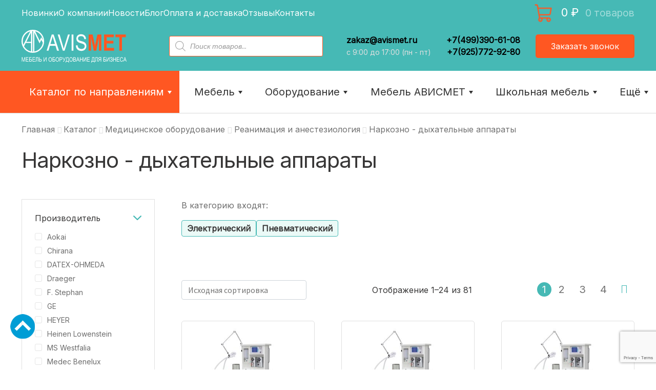

--- FILE ---
content_type: text/html; charset=UTF-8
request_url: https://avismet.ru/product-category/mediczinskoe-oborudovanie/reanimacziya-i-anesteziologiya/narkozno-dyhatelnye-apparaty/
body_size: 80539
content:
<!doctype html><html lang="ru-RU" prefix="og: http://ogp.me/ns# article: http://ogp.me/ns/article# profile: http://ogp.me/ns/profile# fb: http://ogp.me/ns/fb#"><head><script data-no-optimize="1">var litespeed_docref=sessionStorage.getItem("litespeed_docref");litespeed_docref&&(Object.defineProperty(document,"referrer",{get:function(){return litespeed_docref}}),sessionStorage.removeItem("litespeed_docref"));</script> <meta charset="UTF-8"><link data-optimized="2" rel="stylesheet" href="https://avismet.ru/wp-content/litespeed/css/0facaeed4b36d0dd3882998388bb55f9.css?ver=3da4d" /><meta name="viewport" content="width=device-width, initial-scale=1"><meta name="yandex-verification" content="6f7a031557810842" /><link rel="profile" href="http://gmpg.org/xfn/11"><link rel="pingback" href="https://avismet.ru/xmlrpc.php"><meta name='robots' content='index, follow, max-image-preview:large, max-snippet:-1, max-video-preview:-1' /><style type='text/css'></style><title>Наркозно - дыхательные аппараты купить по выгодной цене в Москве с доставкой - avismet.ru</title><meta name="description" content="Наркозно - дыхательные аппараты купить по выгодной цене в Москве с доставкой - avismet.ru ✔ Доставка по РФ ✔ Скидки ✔ Акции. ☎ Звоните +7 925 772-92-80" /><link rel="canonical" href="https://avismet.ru/product-category/mediczinskoe-oborudovanie/reanimacziya-i-anesteziologiya/narkozno-dyhatelnye-apparaty/" /><meta property="og:locale" content="ru_RU" /><meta property="og:type" content="article" /><meta property="og:title" content="Наркозно - дыхательные аппараты купить по выгодной цене в Москве с доставкой - avismet.ru" /><meta property="og:description" content="Наркозно - дыхательные аппараты купить по выгодной цене в Москве с доставкой - avismet.ru ✔ Доставка по РФ ✔ Скидки ✔ Акции. ☎ Звоните +7 925 772-92-80" /><meta property="og:url" content="https://avismet.ru/product-category/mediczinskoe-oborudovanie/reanimacziya-i-anesteziologiya/narkozno-dyhatelnye-apparaty/" /><meta property="og:site_name" content="Avismet.ru" /><meta name="twitter:card" content="summary_large_image" /><link rel='dns-prefetch' href='//www.google.com' /><link rel='dns-prefetch' href='//fonts.googleapis.com' /><link rel='dns-prefetch' href='//cdn.linearicons.com' /><link rel="alternate" type="application/rss+xml" title="Avismet.ru &raquo; Лента" href="https://avismet.ru/feed/" /><link rel="alternate" type="application/rss+xml" title="Avismet.ru &raquo; Лента комментариев" href="https://avismet.ru/comments/feed/" /><link rel="alternate" type="application/rss+xml" title="Avismet.ru &raquo; Лента элемента Наркозно - дыхательные аппараты таксономии Категория" href="https://avismet.ru/product-category/mediczinskoe-oborudovanie/reanimacziya-i-anesteziologiya/narkozno-dyhatelnye-apparaty/feed/" /><style id='font-awesome-inline-css'>[data-font="FontAwesome"]:before {font-family: 'FontAwesome' !important;content: attr(data-icon) !important;speak: none !important;font-weight: normal !important;font-variant: normal !important;text-transform: none !important;line-height: 1 !important;font-style: normal !important;-webkit-font-smoothing: antialiased !important;-moz-osx-font-smoothing: grayscale !important;}</style><style id='wp-block-library-theme-inline-css'>.wp-block-audio figcaption{color:#555;font-size:13px;text-align:center}.is-dark-theme .wp-block-audio figcaption{color:hsla(0,0%,100%,.65)}.wp-block-audio{margin:0 0 1em}.wp-block-code{border:1px solid #ccc;border-radius:4px;font-family:Menlo,Consolas,monaco,monospace;padding:.8em 1em}.wp-block-embed figcaption{color:#555;font-size:13px;text-align:center}.is-dark-theme .wp-block-embed figcaption{color:hsla(0,0%,100%,.65)}.wp-block-embed{margin:0 0 1em}.blocks-gallery-caption{color:#555;font-size:13px;text-align:center}.is-dark-theme .blocks-gallery-caption{color:hsla(0,0%,100%,.65)}.wp-block-image figcaption{color:#555;font-size:13px;text-align:center}.is-dark-theme .wp-block-image figcaption{color:hsla(0,0%,100%,.65)}.wp-block-image{margin:0 0 1em}.wp-block-pullquote{border-bottom:4px solid;border-top:4px solid;color:currentColor;margin-bottom:1.75em}.wp-block-pullquote cite,.wp-block-pullquote footer,.wp-block-pullquote__citation{color:currentColor;font-size:.8125em;font-style:normal;text-transform:uppercase}.wp-block-quote{border-left:.25em solid;margin:0 0 1.75em;padding-left:1em}.wp-block-quote cite,.wp-block-quote footer{color:currentColor;font-size:.8125em;font-style:normal;position:relative}.wp-block-quote.has-text-align-right{border-left:none;border-right:.25em solid;padding-left:0;padding-right:1em}.wp-block-quote.has-text-align-center{border:none;padding-left:0}.wp-block-quote.is-large,.wp-block-quote.is-style-large,.wp-block-quote.is-style-plain{border:none}.wp-block-search .wp-block-search__label{font-weight:700}.wp-block-search__button{border:1px solid #ccc;padding:.375em .625em}:where(.wp-block-group.has-background){padding:1.25em 2.375em}.wp-block-separator.has-css-opacity{opacity:.4}.wp-block-separator{border:none;border-bottom:2px solid;margin-left:auto;margin-right:auto}.wp-block-separator.has-alpha-channel-opacity{opacity:1}.wp-block-separator:not(.is-style-wide):not(.is-style-dots){width:100px}.wp-block-separator.has-background:not(.is-style-dots){border-bottom:none;height:1px}.wp-block-separator.has-background:not(.is-style-wide):not(.is-style-dots){height:2px}.wp-block-table{margin:0 0 1em}.wp-block-table td,.wp-block-table th{word-break:normal}.wp-block-table figcaption{color:#555;font-size:13px;text-align:center}.is-dark-theme .wp-block-table figcaption{color:hsla(0,0%,100%,.65)}.wp-block-video figcaption{color:#555;font-size:13px;text-align:center}.is-dark-theme .wp-block-video figcaption{color:hsla(0,0%,100%,.65)}.wp-block-video{margin:0 0 1em}.wp-block-template-part.has-background{margin-bottom:0;margin-top:0;padding:1.25em 2.375em}</style><style id='storefront-gutenberg-blocks-inline-css'>.wp-block-button__link:not(.has-text-color) {
					color: #ffffff;
				}

				.wp-block-button__link:not(.has-text-color):hover,
				.wp-block-button__link:not(.has-text-color):focus,
				.wp-block-button__link:not(.has-text-color):active {
					color: #ffffff;
				}

				.wp-block-button__link:not(.has-background) {
					background-color: #46b9b5;
				}

				.wp-block-button__link:not(.has-background):hover,
				.wp-block-button__link:not(.has-background):focus,
				.wp-block-button__link:not(.has-background):active {
					border-color: #2da09c;
					background-color: #2da09c;
				}

				.wp-block-quote footer,
				.wp-block-quote cite,
				.wp-block-quote__citation {
					color: #6d6d6d;
				}

				.wp-block-pullquote cite,
				.wp-block-pullquote footer,
				.wp-block-pullquote__citation {
					color: #6d6d6d;
				}

				.wp-block-image figcaption {
					color: #6d6d6d;
				}

				.wp-block-separator.is-style-dots::before {
					color: #333333;
				}

				.wp-block-file a.wp-block-file__button {
					color: #ffffff;
					background-color: #46b9b5;
					border-color: #46b9b5;
				}

				.wp-block-file a.wp-block-file__button:hover,
				.wp-block-file a.wp-block-file__button:focus,
				.wp-block-file a.wp-block-file__button:active {
					color: #ffffff;
					background-color: #2da09c;
				}

				.wp-block-code,
				.wp-block-preformatted pre {
					color: #6d6d6d;
				}

				.wp-block-table:not( .has-background ):not( .is-style-stripes ) tbody tr:nth-child(2n) td {
					background-color: #fdfdfd;
				}

				.wp-block-cover .wp-block-cover__inner-container h1:not(.has-text-color),
				.wp-block-cover .wp-block-cover__inner-container h2:not(.has-text-color),
				.wp-block-cover .wp-block-cover__inner-container h3:not(.has-text-color),
				.wp-block-cover .wp-block-cover__inner-container h4:not(.has-text-color),
				.wp-block-cover .wp-block-cover__inner-container h5:not(.has-text-color),
				.wp-block-cover .wp-block-cover__inner-container h6:not(.has-text-color) {
					color: #000000;
				}

				.wc-block-components-price-slider__range-input-progress,
				.rtl .wc-block-components-price-slider__range-input-progress {
					--range-color: #7f54b3;
				}

				/* Target only IE11 */
				@media all and (-ms-high-contrast: none), (-ms-high-contrast: active) {
					.wc-block-components-price-slider__range-input-progress {
						background: #7f54b3;
					}
				}

				.wc-block-components-button:not(.is-link) {
					background-color: #ff5722;
					color: #ffffff;
				}

				.wc-block-components-button:not(.is-link):hover,
				.wc-block-components-button:not(.is-link):focus,
				.wc-block-components-button:not(.is-link):active {
					background-color: #e63e09;
					color: #ffffff;
				}

				.wc-block-components-button:not(.is-link):disabled {
					background-color: #ff5722;
					color: #ffffff;
				}

				.wc-block-cart__submit-container {
					background-color: #ffffff;
				}

				.wc-block-cart__submit-container::before {
					color: rgba(220,220,220,0.5);
				}

				.wc-block-components-order-summary-item__quantity {
					background-color: #ffffff;
					border-color: #6d6d6d;
					box-shadow: 0 0 0 2px #ffffff;
					color: #6d6d6d;
				}</style><style id='classic-theme-styles-inline-css'>/*! This file is auto-generated */
.wp-block-button__link{color:#fff;background-color:#32373c;border-radius:9999px;box-shadow:none;text-decoration:none;padding:calc(.667em + 2px) calc(1.333em + 2px);font-size:1.125em}.wp-block-file__button{background:#32373c;color:#fff;text-decoration:none}</style><style id='global-styles-inline-css'>body{--wp--preset--color--black: #000000;--wp--preset--color--cyan-bluish-gray: #abb8c3;--wp--preset--color--white: #ffffff;--wp--preset--color--pale-pink: #f78da7;--wp--preset--color--vivid-red: #cf2e2e;--wp--preset--color--luminous-vivid-orange: #ff6900;--wp--preset--color--luminous-vivid-amber: #fcb900;--wp--preset--color--light-green-cyan: #7bdcb5;--wp--preset--color--vivid-green-cyan: #00d084;--wp--preset--color--pale-cyan-blue: #8ed1fc;--wp--preset--color--vivid-cyan-blue: #0693e3;--wp--preset--color--vivid-purple: #9b51e0;--wp--preset--gradient--vivid-cyan-blue-to-vivid-purple: linear-gradient(135deg,rgba(6,147,227,1) 0%,rgb(155,81,224) 100%);--wp--preset--gradient--light-green-cyan-to-vivid-green-cyan: linear-gradient(135deg,rgb(122,220,180) 0%,rgb(0,208,130) 100%);--wp--preset--gradient--luminous-vivid-amber-to-luminous-vivid-orange: linear-gradient(135deg,rgba(252,185,0,1) 0%,rgba(255,105,0,1) 100%);--wp--preset--gradient--luminous-vivid-orange-to-vivid-red: linear-gradient(135deg,rgba(255,105,0,1) 0%,rgb(207,46,46) 100%);--wp--preset--gradient--very-light-gray-to-cyan-bluish-gray: linear-gradient(135deg,rgb(238,238,238) 0%,rgb(169,184,195) 100%);--wp--preset--gradient--cool-to-warm-spectrum: linear-gradient(135deg,rgb(74,234,220) 0%,rgb(151,120,209) 20%,rgb(207,42,186) 40%,rgb(238,44,130) 60%,rgb(251,105,98) 80%,rgb(254,248,76) 100%);--wp--preset--gradient--blush-light-purple: linear-gradient(135deg,rgb(255,206,236) 0%,rgb(152,150,240) 100%);--wp--preset--gradient--blush-bordeaux: linear-gradient(135deg,rgb(254,205,165) 0%,rgb(254,45,45) 50%,rgb(107,0,62) 100%);--wp--preset--gradient--luminous-dusk: linear-gradient(135deg,rgb(255,203,112) 0%,rgb(199,81,192) 50%,rgb(65,88,208) 100%);--wp--preset--gradient--pale-ocean: linear-gradient(135deg,rgb(255,245,203) 0%,rgb(182,227,212) 50%,rgb(51,167,181) 100%);--wp--preset--gradient--electric-grass: linear-gradient(135deg,rgb(202,248,128) 0%,rgb(113,206,126) 100%);--wp--preset--gradient--midnight: linear-gradient(135deg,rgb(2,3,129) 0%,rgb(40,116,252) 100%);--wp--preset--font-size--small: 14px;--wp--preset--font-size--medium: 23px;--wp--preset--font-size--large: 26px;--wp--preset--font-size--x-large: 42px;--wp--preset--font-size--normal: 16px;--wp--preset--font-size--huge: 37px;--wp--preset--spacing--20: 0.44rem;--wp--preset--spacing--30: 0.67rem;--wp--preset--spacing--40: 1rem;--wp--preset--spacing--50: 1.5rem;--wp--preset--spacing--60: 2.25rem;--wp--preset--spacing--70: 3.38rem;--wp--preset--spacing--80: 5.06rem;--wp--preset--shadow--natural: 6px 6px 9px rgba(0, 0, 0, 0.2);--wp--preset--shadow--deep: 12px 12px 50px rgba(0, 0, 0, 0.4);--wp--preset--shadow--sharp: 6px 6px 0px rgba(0, 0, 0, 0.2);--wp--preset--shadow--outlined: 6px 6px 0px -3px rgba(255, 255, 255, 1), 6px 6px rgba(0, 0, 0, 1);--wp--preset--shadow--crisp: 6px 6px 0px rgba(0, 0, 0, 1);}:where(.is-layout-flex){gap: 0.5em;}:where(.is-layout-grid){gap: 0.5em;}body .is-layout-flow > .alignleft{float: left;margin-inline-start: 0;margin-inline-end: 2em;}body .is-layout-flow > .alignright{float: right;margin-inline-start: 2em;margin-inline-end: 0;}body .is-layout-flow > .aligncenter{margin-left: auto !important;margin-right: auto !important;}body .is-layout-constrained > .alignleft{float: left;margin-inline-start: 0;margin-inline-end: 2em;}body .is-layout-constrained > .alignright{float: right;margin-inline-start: 2em;margin-inline-end: 0;}body .is-layout-constrained > .aligncenter{margin-left: auto !important;margin-right: auto !important;}body .is-layout-constrained > :where(:not(.alignleft):not(.alignright):not(.alignfull)){max-width: var(--wp--style--global--content-size);margin-left: auto !important;margin-right: auto !important;}body .is-layout-constrained > .alignwide{max-width: var(--wp--style--global--wide-size);}body .is-layout-flex{display: flex;}body .is-layout-flex{flex-wrap: wrap;align-items: center;}body .is-layout-flex > *{margin: 0;}body .is-layout-grid{display: grid;}body .is-layout-grid > *{margin: 0;}:where(.wp-block-columns.is-layout-flex){gap: 2em;}:where(.wp-block-columns.is-layout-grid){gap: 2em;}:where(.wp-block-post-template.is-layout-flex){gap: 1.25em;}:where(.wp-block-post-template.is-layout-grid){gap: 1.25em;}.has-black-color{color: var(--wp--preset--color--black) !important;}.has-cyan-bluish-gray-color{color: var(--wp--preset--color--cyan-bluish-gray) !important;}.has-white-color{color: var(--wp--preset--color--white) !important;}.has-pale-pink-color{color: var(--wp--preset--color--pale-pink) !important;}.has-vivid-red-color{color: var(--wp--preset--color--vivid-red) !important;}.has-luminous-vivid-orange-color{color: var(--wp--preset--color--luminous-vivid-orange) !important;}.has-luminous-vivid-amber-color{color: var(--wp--preset--color--luminous-vivid-amber) !important;}.has-light-green-cyan-color{color: var(--wp--preset--color--light-green-cyan) !important;}.has-vivid-green-cyan-color{color: var(--wp--preset--color--vivid-green-cyan) !important;}.has-pale-cyan-blue-color{color: var(--wp--preset--color--pale-cyan-blue) !important;}.has-vivid-cyan-blue-color{color: var(--wp--preset--color--vivid-cyan-blue) !important;}.has-vivid-purple-color{color: var(--wp--preset--color--vivid-purple) !important;}.has-black-background-color{background-color: var(--wp--preset--color--black) !important;}.has-cyan-bluish-gray-background-color{background-color: var(--wp--preset--color--cyan-bluish-gray) !important;}.has-white-background-color{background-color: var(--wp--preset--color--white) !important;}.has-pale-pink-background-color{background-color: var(--wp--preset--color--pale-pink) !important;}.has-vivid-red-background-color{background-color: var(--wp--preset--color--vivid-red) !important;}.has-luminous-vivid-orange-background-color{background-color: var(--wp--preset--color--luminous-vivid-orange) !important;}.has-luminous-vivid-amber-background-color{background-color: var(--wp--preset--color--luminous-vivid-amber) !important;}.has-light-green-cyan-background-color{background-color: var(--wp--preset--color--light-green-cyan) !important;}.has-vivid-green-cyan-background-color{background-color: var(--wp--preset--color--vivid-green-cyan) !important;}.has-pale-cyan-blue-background-color{background-color: var(--wp--preset--color--pale-cyan-blue) !important;}.has-vivid-cyan-blue-background-color{background-color: var(--wp--preset--color--vivid-cyan-blue) !important;}.has-vivid-purple-background-color{background-color: var(--wp--preset--color--vivid-purple) !important;}.has-black-border-color{border-color: var(--wp--preset--color--black) !important;}.has-cyan-bluish-gray-border-color{border-color: var(--wp--preset--color--cyan-bluish-gray) !important;}.has-white-border-color{border-color: var(--wp--preset--color--white) !important;}.has-pale-pink-border-color{border-color: var(--wp--preset--color--pale-pink) !important;}.has-vivid-red-border-color{border-color: var(--wp--preset--color--vivid-red) !important;}.has-luminous-vivid-orange-border-color{border-color: var(--wp--preset--color--luminous-vivid-orange) !important;}.has-luminous-vivid-amber-border-color{border-color: var(--wp--preset--color--luminous-vivid-amber) !important;}.has-light-green-cyan-border-color{border-color: var(--wp--preset--color--light-green-cyan) !important;}.has-vivid-green-cyan-border-color{border-color: var(--wp--preset--color--vivid-green-cyan) !important;}.has-pale-cyan-blue-border-color{border-color: var(--wp--preset--color--pale-cyan-blue) !important;}.has-vivid-cyan-blue-border-color{border-color: var(--wp--preset--color--vivid-cyan-blue) !important;}.has-vivid-purple-border-color{border-color: var(--wp--preset--color--vivid-purple) !important;}.has-vivid-cyan-blue-to-vivid-purple-gradient-background{background: var(--wp--preset--gradient--vivid-cyan-blue-to-vivid-purple) !important;}.has-light-green-cyan-to-vivid-green-cyan-gradient-background{background: var(--wp--preset--gradient--light-green-cyan-to-vivid-green-cyan) !important;}.has-luminous-vivid-amber-to-luminous-vivid-orange-gradient-background{background: var(--wp--preset--gradient--luminous-vivid-amber-to-luminous-vivid-orange) !important;}.has-luminous-vivid-orange-to-vivid-red-gradient-background{background: var(--wp--preset--gradient--luminous-vivid-orange-to-vivid-red) !important;}.has-very-light-gray-to-cyan-bluish-gray-gradient-background{background: var(--wp--preset--gradient--very-light-gray-to-cyan-bluish-gray) !important;}.has-cool-to-warm-spectrum-gradient-background{background: var(--wp--preset--gradient--cool-to-warm-spectrum) !important;}.has-blush-light-purple-gradient-background{background: var(--wp--preset--gradient--blush-light-purple) !important;}.has-blush-bordeaux-gradient-background{background: var(--wp--preset--gradient--blush-bordeaux) !important;}.has-luminous-dusk-gradient-background{background: var(--wp--preset--gradient--luminous-dusk) !important;}.has-pale-ocean-gradient-background{background: var(--wp--preset--gradient--pale-ocean) !important;}.has-electric-grass-gradient-background{background: var(--wp--preset--gradient--electric-grass) !important;}.has-midnight-gradient-background{background: var(--wp--preset--gradient--midnight) !important;}.has-small-font-size{font-size: var(--wp--preset--font-size--small) !important;}.has-medium-font-size{font-size: var(--wp--preset--font-size--medium) !important;}.has-large-font-size{font-size: var(--wp--preset--font-size--large) !important;}.has-x-large-font-size{font-size: var(--wp--preset--font-size--x-large) !important;}
.wp-block-navigation a:where(:not(.wp-element-button)){color: inherit;}
:where(.wp-block-post-template.is-layout-flex){gap: 1.25em;}:where(.wp-block-post-template.is-layout-grid){gap: 1.25em;}
:where(.wp-block-columns.is-layout-flex){gap: 2em;}:where(.wp-block-columns.is-layout-grid){gap: 2em;}
.wp-block-pullquote{font-size: 1.5em;line-height: 1.6;}</style><style id='woocommerce-inline-inline-css'>.woocommerce form .form-row .required { visibility: visible; }</style><style id='wp-carousel-free-inline-css'>#sp-wp-carousel-free-id-3497.sp-wpcp-3497 .wpcp-single-item {
		border: 1px solid #dddddd;
	}
	#sp-wp-carousel-free-id-3497.sp-wpcp-3497 .slick-prev,
	#sp-wp-carousel-free-id-3497.sp-wpcp-3497 .slick-next,
	#sp-wp-carousel-free-id-3497.sp-wpcp-3497 .slick-prev:hover,
	#sp-wp-carousel-free-id-3497.sp-wpcp-3497 .slick-next:hover {
		background: none;
		border: none;
		font-size: 30px;
	}
	#sp-wp-carousel-free-id-3497.sp-wpcp-3497 .slick-prev i,
	#sp-wp-carousel-free-id-3497.sp-wpcp-3497 .slick-next i {
		color: #aaa;
	}
	#sp-wp-carousel-free-id-3497.sp-wpcp-3497 .slick-prev i:hover,
	#sp-wp-carousel-free-id-3497.sp-wpcp-3497 .slick-next i:hover {
		color: #52b3d9;
	}
	#sp-wp-carousel-free-id-3497.sp-wpcp-3497 ul.slick-dots li button {
		background-color: #cccccc;
	}
	#sp-wp-carousel-free-id-3497.sp-wpcp-3497 ul.slick-dots li.slick-active button {
		background-color: #52b3d9;
	}
	
	@media screen and (max-width: 479px) {
		#sp-wp-carousel-free-id-3497.nav-vertical-center {
			padding: 0;
		}
	}@media (min-width: 480px) { .wpcpro-row .wpcpro-col-sm-1 { flex: 0 0 100%; max-width: 100%; } .wpcpro-row .wpcpro-col-sm-2 { flex: 0 0 50%; max-width: 50%; } .wpcpro-row .wpcpro-col-sm-2-5 { flex: 0 0 75%; max-width: 75%; } .wpcpro-row .wpcpro-col-sm-3 { flex: 0 0 33.333%; max-width: 33.333%; } .wpcpro-row .wpcpro-col-sm-4 { flex: 0 0 25%; max-width: 25%; } .wpcpro-row .wpcpro-col-sm-5 { flex: 0 0 20%; max-width: 20%; } .wpcpro-row .wpcpro-col-sm-6 { flex: 0 0 16.66666666666667%; max-width: 16.66666666666667%; } .wpcpro-row .wpcpro-col-sm-7 { flex: 0 0 14.28571428%; max-width: 14.28571428%; } .wpcpro-row .wpcpro-col-sm-8 { flex: 0 0 12.5%; max-width: 12.5%; } } @media (max-width: 480px) { .wpcpro-row .wpcpro-col-xs-1 { flex: 0 0 100%; max-width: 100%; } .wpcpro-row .wpcpro-col-xs-2 { flex: 0 0 50%; max-width: 50%; } .wpcpro-row .wpcpro-col-xs-3 { flex: 0 0 33.222%; max-width: 33.222%; } .wpcpro-row .wpcpro-col-xs-4 { flex: 0 0 25%; max-width: 25%; } .wpcpro-row .wpcpro-col-xs-5 { flex: 0 0 20%; max-width: 20%; } .wpcpro-row .wpcpro-col-xs-6 { flex: 0 0 16.6667%; max-width: 16.6667%; } .wpcpro-row .wpcpro-col-xs-7 { flex: 0 0 14.28571428%; max-width: 14.28571428%; } .wpcpro-row .wpcpro-col-xs-8 { flex: 0 0 12.5%; max-width: 12.5%; } } @media (min-width: 736px) { .wpcpro-row .wpcpro-col-md-1 { flex: 0 0 100%; max-width: 100%; } .wpcpro-row .wpcpro-col-md-2 { flex: 0 0 50%; max-width: 50%; } .wpcpro-row .wpcpro-col-md-2-5 { flex: 0 0 75%; max-width: 75%; } .wpcpro-row .wpcpro-col-md-3 { flex: 0 0 33.333%; max-width: 33.333%; } .wpcpro-row .wpcpro-col-md-4 { flex: 0 0 25%; max-width: 25%; } .wpcpro-row .wpcpro-col-md-5 { flex: 0 0 20%; max-width: 20%; } .wpcpro-row .wpcpro-col-md-6 { flex: 0 0 16.66666666666667%; max-width: 16.66666666666667%; } .wpcpro-row .wpcpro-col-md-7 { flex: 0 0 14.28571428%; max-width: 14.28571428%; } .wpcpro-row .wpcpro-col-md-8 { flex: 0 0 12.5%; max-width: 12.5%; } } @media (min-width: 980px) { .wpcpro-row .wpcpro-col-lg-1 { flex: 0 0 100%; max-width: 100%; } .wpcpro-row .wpcpro-col-lg-2 { flex: 0 0 50%; max-width: 50%; } .wpcpro-row .wpcpro-col-lg-3 { flex: 0 0 33.222%; max-width: 33.222%; } .wpcpro-row .wpcpro-col-lg-4 { flex: 0 0 25%; max-width: 25%; } .wpcpro-row .wpcpro-col-lg-5 { flex: 0 0 20%; max-width: 20%; } .wpcpro-row .wpcpro-col-lg-6 { flex: 0 0 16.6667%; max-width: 16.6667%; } .wpcpro-row .wpcpro-col-lg-7 { flex: 0 0 14.28571428%; max-width: 14.28571428%; } .wpcpro-row .wpcpro-col-lg-8 { flex: 0 0 12.5%; max-width: 12.5%; } } @media (min-width: 1200px) { .wpcpro-row .wpcpro-col-xl-1 { flex: 0 0 100%; max-width: 100%; } .wpcpro-row .wpcpro-col-xl-2 { flex: 0 0 50%; max-width: 50%; } .wpcpro-row .wpcpro-col-xl-3 { flex: 0 0 33.22222222%; max-width: 33.22222222%; } .wpcpro-row .wpcpro-col-xl-4 { flex: 0 0 25%; max-width: 25%; } .wpcpro-row .wpcpro-col-xl-5 { flex: 0 0 20%; max-width: 20%; } .wpcpro-row .wpcpro-col-xl-6 { flex: 0 0 16.66667%; max-width: 16.66667%; } .wpcpro-row .wpcpro-col-xl-7 { flex: 0 0 14.28571428%; max-width: 14.28571428%; } .wpcpro-row .wpcpro-col-xl-8 { flex: 0 0 12.5%; max-width: 12.5%; } }</style><link rel='stylesheet' id='googlefonts-css' href='https://fonts.googleapis.com/css?family=Inter:400&subset=latin,cyrillic-ext,cyrillic&#038;display=swap' media='all' /><style id='dashicons-inline-css'>[data-font="Dashicons"]:before {font-family: 'Dashicons' !important;content: attr(data-icon) !important;speak: none !important;font-weight: normal !important;font-variant: normal !important;text-transform: none !important;line-height: 1 !important;font-style: normal !important;-webkit-font-smoothing: antialiased !important;-moz-osx-font-smoothing: grayscale !important;}</style><style id='woosw-frontend-inline-css'>.woosw-popup .woosw-popup-inner .woosw-popup-content .woosw-popup-content-bot .woosw-notice { background-color: #5fbd74; } .woosw-popup .woosw-popup-inner .woosw-popup-content .woosw-popup-content-bot .woosw-popup-content-bot-inner a:hover { color: #5fbd74; border-color: #5fbd74; }</style><style id='yith_wcbm_badge_style-inline-css'>.yith-wcbm-badge.yith-wcbm-badge-image.yith-wcbm-badge-3321 {
				top: 0; left: 0; 
				
				-ms-transform: ; 
				-webkit-transform: ; 
				transform: ;
				padding: 0px 0px 0px 0px;
				
			}.yith-wcbm-badge.yith-wcbm-badge-text.yith-wcbm-badge-2058 {
				top: 0; left: 0; 
				
				-ms-transform: ; 
				-webkit-transform: ; 
				transform: ;
				padding: 0px 0px 0px 0px;
				background-color:#2e8dc3; border-radius: 0px 0px 0px 0px; width:90px; height:30px;
			}.yith-wcbm-badge.yith-wcbm-badge-text.yith-wcbm-badge-3288 {
				top: 0; left: 0; 
				
				-ms-transform: ; 
				-webkit-transform: ; 
				transform: ;
				padding: 0px 0px 0px 0px;
				background-color:#dd3333; border-radius: 0px 0px 0px 0px; width:140px; height:30px;
			}.yith-wcbm-badge.yith-wcbm-badge-text.yith-wcbm-badge-3315 {
				top: 0; left: 0; 
				
				-ms-transform: ; 
				-webkit-transform: ; 
				transform: ;
				padding: 0px 0px 0px 0px;
				background-color:#ff5722; border-radius: 0px 0px 0px 0px; width:200px; height:20px;
			}.yith-wcbm-badge.yith-wcbm-badge-text.yith-wcbm-badge-3318 {
				top: 0; left: 0; 
				
				-ms-transform: ; 
				-webkit-transform: ; 
				transform: ;
				padding: 0px 0px 0px 0px;
				background-color:#ef5f21; border-radius: 0px 0px 0px 0px; width:100px; height:50px;
			}</style><link rel='stylesheet' id='googleFontsOpenSans-css' href='//fonts.googleapis.com/css?family=Open+Sans%3A400%2C600%2C700%2C800%2C300&#038;ver=1.0.0&#038;display=swap' media='all' /><link rel='stylesheet' id='linearicons-style-css' href='https://cdn.linearicons.com/free/1.0.0/icon-font.min.css?ver=6.3.7' media='all' /><style id='storefront-style-inline-css'>.main-navigation ul li a,
			.site-title a,
			ul.menu li a,
			.site-branding h1 a,
			button.menu-toggle,
			button.menu-toggle:hover,
			.handheld-navigation .dropdown-toggle {
				color: #ffffff;
			}

			button.menu-toggle,
			button.menu-toggle:hover {
				border-color: #ffffff;
			}

			.main-navigation ul li a:hover,
			.main-navigation ul li:hover > a,
			.site-title a:hover,
			.site-header ul.menu li.current-menu-item > a {
				color: #ffffff;
			}

			table:not( .has-background ) th {
				background-color: #f8f8f8;
			}

			table:not( .has-background ) tbody td {
				background-color: #fdfdfd;
			}

			table:not( .has-background ) tbody tr:nth-child(2n) td,
			fieldset,
			fieldset legend {
				background-color: #fbfbfb;
			}

			.site-header,
			.secondary-navigation ul ul,
			.main-navigation ul.menu > li.menu-item-has-children:after,
			.secondary-navigation ul.menu ul,
			.storefront-handheld-footer-bar,
			.storefront-handheld-footer-bar ul li > a,
			.storefront-handheld-footer-bar ul li.search .site-search,
			button.menu-toggle,
			button.menu-toggle:hover {
				background-color: #46b9b5;
			}

			p.site-description,
			.site-header,
			.storefront-handheld-footer-bar {
				color: #ffffff;
			}

			button.menu-toggle:after,
			button.menu-toggle:before,
			button.menu-toggle span:before {
				background-color: #ffffff;
			}

			h1, h2, h3, h4, h5, h6, .wc-block-grid__product-title {
				color: #333333;
			}

			.widget h1 {
				border-bottom-color: #333333;
			}

			body,
			.secondary-navigation a {
				color: #6d6d6d;
			}

			.widget-area .widget a,
			.hentry .entry-header .posted-on a,
			.hentry .entry-header .post-author a,
			.hentry .entry-header .post-comments a,
			.hentry .entry-header .byline a {
				color: #727272;
			}

			a {
				color: #7f54b3;
			}

			a:focus,
			button:focus,
			.button.alt:focus,
			input:focus,
			textarea:focus,
			input[type="button"]:focus,
			input[type="reset"]:focus,
			input[type="submit"]:focus,
			input[type="email"]:focus,
			input[type="tel"]:focus,
			input[type="url"]:focus,
			input[type="password"]:focus,
			input[type="search"]:focus {
				outline-color: #7f54b3;
			}

			button, input[type="button"], input[type="reset"], input[type="submit"], .button, .widget a.button {
				background-color: #46b9b5;
				border-color: #46b9b5;
				color: #ffffff;
			}

			button:hover, input[type="button"]:hover, input[type="reset"]:hover, input[type="submit"]:hover, .button:hover, .widget a.button:hover {
				background-color: #2da09c;
				border-color: #2da09c;
				color: #ffffff;
			}

			button.alt, input[type="button"].alt, input[type="reset"].alt, input[type="submit"].alt, .button.alt, .widget-area .widget a.button.alt {
				background-color: #ff5722;
				border-color: #ff5722;
				color: #ffffff;
			}

			button.alt:hover, input[type="button"].alt:hover, input[type="reset"].alt:hover, input[type="submit"].alt:hover, .button.alt:hover, .widget-area .widget a.button.alt:hover {
				background-color: #e63e09;
				border-color: #e63e09;
				color: #ffffff;
			}

			.pagination .page-numbers li .page-numbers.current {
				background-color: #e6e6e6;
				color: #636363;
			}

			#comments .comment-list .comment-content .comment-text {
				background-color: #f8f8f8;
			}

			.site-footer {
				background-color: #ebfaf7;
				color: #737373;
			}

			.site-footer a:not(.button):not(.components-button) {
				color: #737373;
			}

			.site-footer .storefront-handheld-footer-bar a:not(.button):not(.components-button) {
				color: #ffffff;
			}

			.site-footer h1, .site-footer h2, .site-footer h3, .site-footer h4, .site-footer h5, .site-footer h6, .site-footer .widget .widget-title, .site-footer .widget .widgettitle {
				color: #737373;
			}

			.page-template-template-homepage.has-post-thumbnail .type-page.has-post-thumbnail .entry-title {
				color: #000000;
			}

			.page-template-template-homepage.has-post-thumbnail .type-page.has-post-thumbnail .entry-content {
				color: #000000;
			}

			@media screen and ( min-width: 768px ) {
				.secondary-navigation ul.menu a:hover {
					color: #ffffff;
				}

				.secondary-navigation ul.menu a {
					color: #ffffff;
				}

				.main-navigation ul.menu ul.sub-menu,
				.main-navigation ul.nav-menu ul.children {
					background-color: #37aaa6;
				}

				.site-header {
					border-bottom-color: #37aaa6;
				}
			}

			@media screen and (max-width: 768px) {
				.menu-toggle {
					color: #ffffff;
				}

				.menu-toggle:hover {
					color: #9b9b9b;
				}

				.main-navigation div.menu,
				.main-navigation .handheld-navigation {
					background-color: #46b9b5;
				}

				.main-navigation ul li a,
				ul.menu li a,
				.storefront-hamburger-menu-active .shm-close {
					color: #ffffff;
				}
			}</style><link rel='stylesheet' id='storefront-fonts-css' href='https://fonts.googleapis.com/css?family=Source+Sans+Pro%3A400%2C300%2C300italic%2C400italic%2C600%2C700%2C900&#038;subset=latin%2Clatin-ext&#038;ver=3.9.1&#038;display=swap' media='all' /><style id='storefront-woocommerce-style-inline-css'>@font-face {
				font-family: star;
				src: url(https://avismet.ru/wp-content/plugins/woocommerce/assets/fonts/star.eot);
				src:
					url(https://avismet.ru/wp-content/plugins/woocommerce/assets/fonts/star.eot?#iefix) format("embedded-opentype"),
					url(https://avismet.ru/wp-content/plugins/woocommerce/assets/fonts/star.woff) format("woff"),
					url(https://avismet.ru/wp-content/plugins/woocommerce/assets/fonts/star.ttf) format("truetype"),
					url(https://avismet.ru/wp-content/plugins/woocommerce/assets/fonts/star.svg#star) format("svg");
				font-weight: 400;
				font-style: normal;
			}
			@font-face {
				font-family: WooCommerce;
				src: url(https://avismet.ru/wp-content/plugins/woocommerce/assets/fonts/WooCommerce.eot);
				src:
					url(https://avismet.ru/wp-content/plugins/woocommerce/assets/fonts/WooCommerce.eot?#iefix) format("embedded-opentype"),
					url(https://avismet.ru/wp-content/plugins/woocommerce/assets/fonts/WooCommerce.woff) format("woff"),
					url(https://avismet.ru/wp-content/plugins/woocommerce/assets/fonts/WooCommerce.ttf) format("truetype"),
					url(https://avismet.ru/wp-content/plugins/woocommerce/assets/fonts/WooCommerce.svg#WooCommerce) format("svg");
				font-weight: 400;
				font-style: normal;
			}

			a.cart-contents,
			.site-header-cart .widget_shopping_cart a {
				color: #ffffff;
			}

			a.cart-contents:hover,
			.site-header-cart .widget_shopping_cart a:hover,
			.site-header-cart:hover > li > a {
				color: #ffffff;
			}

			table.cart td.product-remove,
			table.cart td.actions {
				border-top-color: #ffffff;
			}

			.storefront-handheld-footer-bar ul li.cart .count {
				background-color: #ffffff;
				color: #46b9b5;
				border-color: #46b9b5;
			}

			.woocommerce-tabs ul.tabs li.active a,
			ul.products li.product .price,
			.onsale,
			.wc-block-grid__product-onsale,
			.widget_search form:before,
			.widget_product_search form:before {
				color: #6d6d6d;
			}

			.woocommerce-breadcrumb a,
			a.woocommerce-review-link,
			.product_meta a {
				color: #727272;
			}

			.wc-block-grid__product-onsale,
			.onsale {
				border-color: #6d6d6d;
			}

			.star-rating span:before,
			.quantity .plus, .quantity .minus,
			p.stars a:hover:after,
			p.stars a:after,
			.star-rating span:before,
			#payment .payment_methods li input[type=radio]:first-child:checked+label:before {
				color: #7f54b3;
			}

			.widget_price_filter .ui-slider .ui-slider-range,
			.widget_price_filter .ui-slider .ui-slider-handle {
				background-color: #7f54b3;
			}

			.order_details {
				background-color: #f8f8f8;
			}

			.order_details > li {
				border-bottom: 1px dotted #e3e3e3;
			}

			.order_details:before,
			.order_details:after {
				background: -webkit-linear-gradient(transparent 0,transparent 0),-webkit-linear-gradient(135deg,#f8f8f8 33.33%,transparent 33.33%),-webkit-linear-gradient(45deg,#f8f8f8 33.33%,transparent 33.33%)
			}

			#order_review {
				background-color: #ffffff;
			}

			#payment .payment_methods > li .payment_box,
			#payment .place-order {
				background-color: #fafafa;
			}

			#payment .payment_methods > li:not(.woocommerce-notice) {
				background-color: #f5f5f5;
			}

			#payment .payment_methods > li:not(.woocommerce-notice):hover {
				background-color: #f0f0f0;
			}

			.woocommerce-pagination .page-numbers li .page-numbers.current {
				background-color: #e6e6e6;
				color: #636363;
			}

			.wc-block-grid__product-onsale,
			.onsale,
			.woocommerce-pagination .page-numbers li .page-numbers:not(.current) {
				color: #6d6d6d;
			}

			p.stars a:before,
			p.stars a:hover~a:before,
			p.stars.selected a.active~a:before {
				color: #6d6d6d;
			}

			p.stars.selected a.active:before,
			p.stars:hover a:before,
			p.stars.selected a:not(.active):before,
			p.stars.selected a.active:before {
				color: #7f54b3;
			}

			.single-product div.product .woocommerce-product-gallery .woocommerce-product-gallery__trigger {
				background-color: #46b9b5;
				color: #ffffff;
			}

			.single-product div.product .woocommerce-product-gallery .woocommerce-product-gallery__trigger:hover {
				background-color: #2da09c;
				border-color: #2da09c;
				color: #ffffff;
			}

			.button.added_to_cart:focus,
			.button.wc-forward:focus {
				outline-color: #7f54b3;
			}

			.added_to_cart,
			.site-header-cart .widget_shopping_cart a.button,
			.wc-block-grid__products .wc-block-grid__product .wp-block-button__link {
				background-color: #46b9b5;
				border-color: #46b9b5;
				color: #ffffff;
			}

			.added_to_cart:hover,
			.site-header-cart .widget_shopping_cart a.button:hover,
			.wc-block-grid__products .wc-block-grid__product .wp-block-button__link:hover {
				background-color: #2da09c;
				border-color: #2da09c;
				color: #ffffff;
			}

			.added_to_cart.alt, .added_to_cart, .widget a.button.checkout {
				background-color: #ff5722;
				border-color: #ff5722;
				color: #ffffff;
			}

			.added_to_cart.alt:hover, .added_to_cart:hover, .widget a.button.checkout:hover {
				background-color: #e63e09;
				border-color: #e63e09;
				color: #ffffff;
			}

			.button.loading {
				color: #46b9b5;
			}

			.button.loading:hover {
				background-color: #46b9b5;
			}

			.button.loading:after {
				color: #ffffff;
			}

			@media screen and ( min-width: 768px ) {
				.site-header-cart .widget_shopping_cart,
				.site-header .product_list_widget li .quantity {
					color: #ffffff;
				}

				.site-header-cart .widget_shopping_cart .buttons,
				.site-header-cart .widget_shopping_cart .total {
					background-color: #3cafab;
				}

				.site-header-cart .widget_shopping_cart {
					background-color: #37aaa6;
				}
			}
				.storefront-product-pagination a {
					color: #6d6d6d;
					background-color: #ffffff;
				}
				.storefront-sticky-add-to-cart {
					color: #6d6d6d;
					background-color: #ffffff;
				}

				.storefront-sticky-add-to-cart a:not(.button) {
					color: #ffffff;
				}</style><style id='kadence-blocks-global-variables-inline-css'>:root {--global-kb-font-size-sm:clamp(0.8rem, 0.73rem + 0.217vw, 0.9rem);--global-kb-font-size-md:clamp(1.1rem, 0.995rem + 0.326vw, 1.25rem);--global-kb-font-size-lg:clamp(1.75rem, 1.576rem + 0.543vw, 2rem);--global-kb-font-size-xl:clamp(2.25rem, 1.728rem + 1.63vw, 3rem);--global-kb-font-size-xxl:clamp(2.5rem, 1.456rem + 3.26vw, 4rem);--global-kb-font-size-xxxl:clamp(2.75rem, 0.489rem + 7.065vw, 6rem);}:root {--global-palette1: #3182CE;--global-palette2: #2B6CB0;--global-palette3: #1A202C;--global-palette4: #2D3748;--global-palette5: #4A5568;--global-palette6: #718096;--global-palette7: #EDF2F7;--global-palette8: #F7FAFC;--global-palette9: #ffffff;}</style> <script type="text/template" id="tmpl-variation-template"><div class="woocommerce-variation-description">{{{ data.variation.variation_description }}}</div>
	<div class="woocommerce-variation-price">{{{ data.variation.price_html }}}</div>
	<div class="woocommerce-variation-availability">{{{ data.variation.availability_html }}}</div></script> <script type="text/template" id="tmpl-unavailable-variation-template"><p>Этот товар недоступен. Пожалуйста, выберите другую комбинацию.</p></script> <script src='https://avismet.ru/wp-includes/js/jquery/jquery.min.js' id='jquery-core-js'></script> <script data-optimized="1" src='https://avismet.ru/wp-content/litespeed/js/1c955505568b2f33d311c9d76b610b43.js?ver=10b43' id='jquery-migrate-js' defer data-deferred="1"></script> <script data-optimized="1" src='https://avismet.ru/wp-content/litespeed/js/b13b372c46eeafc1c1ba971acce8a711.js?ver=8a711' id='afwp-accordion-js' defer data-deferred="1"></script> <link rel="https://api.w.org/" href="https://avismet.ru/wp-json/" /><link rel="alternate" type="application/json" href="https://avismet.ru/wp-json/wp/v2/product_cat/2143" /><meta name="generator" content="WordPress 6.3.7" /><meta name="generator" content="WooCommerce 6.3.1" /><style></style><style>.lmp_load_more_button.br_lmp_button_settings .lmp_button:hover {
                    background-color: #ffffff!important;
                    color: #46b9b5!important;
                }
                .lmp_load_more_button.br_lmp_prev_settings .lmp_button:hover {
                    background-color: #9999ff!important;
                    color: #111111!important;
                }li.product.lazy, .berocket_lgv_additional_data.lazy{opacity:0;}</style><style type='text/css' media='screen'>body{ font-family:"Inter", arial, sans-serif;}</style><style>.dgwt-wcas-ico-magnifier,.dgwt-wcas-ico-magnifier-handler{max-width:20px}</style><meta name="yandex-verification" content="a105d720ea803daa" /><meta property="og:image" content="https://avismet.ru/wp-content/uploads/mj-560b5-1600x1600-product_popup-300x225.jpg" />	<noscript><style>.woocommerce-product-gallery{ opacity: 1 !important; }</style></noscript>
 <script type="application/ld+json" class="saswp-schema-markup-output">[{"@context":"https://schema.org/","@type":"ItemList","url":"https://avismet.ru/product-category/mediczinskoe-oborudovanie/reanimacziya-i-anesteziologiya/narkozno-dyhatelnye-apparaty/","itemListElement":[{"@type":"ListItem","position":1,"item":{"@type":"Product","url":"https://avismet.ru/product-category/mediczinskoe-oborudovanie/reanimacziya-i-anesteziologiya/narkozno-dyhatelnye-apparaty/#product_1","name":"Наркозно-дыхательный аппарат Респект-Плюс РЕСПЕКТ МК-1","sku":"SG2223","description":"РЕСПЕКТ МК-1 - это модульный бюджетный наркозно - дыхательный аппарат для проведения общей анестезии у взрослых и детей. Оснащен одним испарителем.","mpn":"14859","brand":{"@type":"Brand","name":"Avismet.ru"},"aggregateRating":{"@type":"AggregateRating","ratingValue":"5","reviewCount":1},"review":[{"@type":"Review","author":{"@type":"Person","name":"adminavismet"},"datePublished":"2022-09-16T14:11:41+03:00","description":"РЕСПЕКТ МК-1 - это модульный бюджетный наркозно - дыхательный аппарат для проведения общей анестезии у взрослых и детей. Оснащен одним испарителем.","reviewRating":{"@type":"Rating","bestRating":"5","ratingValue":"5","worstRating":"1"}}],"image":[{"@type":"ImageObject","@id":"https://avismet.ru/shop/mediczinskoe-oborudovanie/reanimacziya-i-anesteziologiya/narkozno-dyhatelnye-apparaty/elektricheskij/respekt-plyus-respekt-mk-1/#primaryimage","url":"https://avismet.ru/wp-content/uploads/respectmk-1-1600x1600-product_popup-1200x900.jpg","width":"1200","height":"900","caption":"Респект-Плюс РЕСПЕКТ МК-1"},{"@type":"ImageObject","url":"https://avismet.ru/wp-content/uploads/respectmk-1-1600x1600-product_popup-1200x900.jpg","width":"1200","height":"900","caption":"Респект-Плюс РЕСПЕКТ МК-1"},{"@type":"ImageObject","url":"https://avismet.ru/wp-content/uploads/respectmk-1-1600x1600-product_popup-1200x675.jpg","width":"1200","height":"675","caption":"Респект-Плюс РЕСПЕКТ МК-1"}]}},{"@type":"ListItem","position":2,"item":{"@type":"Product","url":"https://avismet.ru/product-category/mediczinskoe-oborudovanie/reanimacziya-i-anesteziologiya/narkozno-dyhatelnye-apparaty/#product_2","name":"Наркозно-дыхательный аппарат Draeger PERSEUS A500","sku":"SG2187","description":"PERSEUS A500 - это необычный представитель анестезиологических аппаратов, данная система - это в первую очередь грамотный баланс между наркозно-дыхательной аппаратурой и установкой ИВЛ.","mpn":"14826","brand":{"@type":"Brand","name":"Avismet.ru"},"aggregateRating":{"@type":"AggregateRating","ratingValue":"5","reviewCount":1},"review":[{"@type":"Review","author":{"@type":"Person","name":"adminavismet"},"datePublished":"2022-09-16T14:11:07+03:00","description":"PERSEUS A500 - это необычный представитель анестезиологических аппаратов, данная система - это в первую очередь грамотный баланс между наркозно-дыхательной аппаратурой и установкой ИВЛ.","reviewRating":{"@type":"Rating","bestRating":"5","ratingValue":"5","worstRating":"1"}}],"image":[{"@type":"ImageObject","@id":"https://avismet.ru/shop/mediczinskoe-oborudovanie/reanimacziya-i-anesteziologiya/narkozno-dyhatelnye-apparaty/elektricheskij/draeger-perseus-a500/#primaryimage","url":"https://avismet.ru/wp-content/uploads/perseus-a500-1600x1600-product_popup-1200x900.jpg","width":"1200","height":"900","caption":"Draeger PERSEUS A500"},{"@type":"ImageObject","url":"https://avismet.ru/wp-content/uploads/perseus-a500-1600x1600-product_popup-1200x900.jpg","width":"1200","height":"900","caption":"Draeger PERSEUS A500"},{"@type":"ImageObject","url":"https://avismet.ru/wp-content/uploads/perseus-a500-1600x1600-product_popup-1200x675.jpg","width":"1200","height":"675","caption":"Draeger PERSEUS A500"}]}},{"@type":"ListItem","position":3,"item":{"@type":"Product","url":"https://avismet.ru/product-category/mediczinskoe-oborudovanie/reanimacziya-i-anesteziologiya/narkozno-dyhatelnye-apparaty/#product_3","name":"Наркозно-дыхательный аппарат Chirana Venar Omega","sku":"SG2209","description":"VENAR Omega - современный анестезиологический аппарат с цветным сенсорным дисплеем и встроенным электронным ротаметром, а также мониторингом всех параметров вентиляции и респираторной механики. В аппарате реализованы все современные режимы вентиляции. В комплект входит интегрированный модуль компьютерной оптимизации параметров ИВЛ, один испаритель (на Ваш выбор используемого анестетика) и интегрированный модуль анализа газов AGAS.","mpn":"14767","brand":{"@type":"Brand","name":"Avismet.ru"},"aggregateRating":{"@type":"AggregateRating","ratingValue":"5","reviewCount":1},"review":[{"@type":"Review","author":{"@type":"Person","name":"adminavismet"},"datePublished":"2022-09-16T14:10:06+03:00","description":"VENAR Omega - современный анестезиологический аппарат с цветным сенсорным дисплеем и встроенным электронным ротаметром, а также мониторингом всех параметров вентиляции и респираторной механики. В аппарате реализованы все современные режимы вентиляции. В комплект входит интегрированный модуль компьютерной оптимизации параметров ИВЛ, один испаритель (на Ваш выбор используемого анестетика) и интегрированный модуль анализа газов AGAS.","reviewRating":{"@type":"Rating","bestRating":"5","ratingValue":"5","worstRating":"1"}}],"image":[{"@type":"ImageObject","@id":"https://avismet.ru/shop/mediczinskoe-oborudovanie/reanimacziya-i-anesteziologiya/narkozno-dyhatelnye-apparaty/elektricheskij/chirana-venar-omega/#primaryimage","url":"https://avismet.ru/wp-content/uploads/venar-omega-1600x1600-product_popup-1200x900.jpg","width":"1200","height":"900","caption":"Chirana Venar Omega"},{"@type":"ImageObject","url":"https://avismet.ru/wp-content/uploads/venar-omega-1600x1600-product_popup-1200x900.jpg","width":"1200","height":"900","caption":"Chirana Venar Omega"},{"@type":"ImageObject","url":"https://avismet.ru/wp-content/uploads/venar-omega-1600x1600-product_popup-1200x675.jpg","width":"1200","height":"675","caption":"Chirana Venar Omega"}]}},{"@type":"ListItem","position":4,"item":{"@type":"Product","url":"https://avismet.ru/product-category/mediczinskoe-oborudovanie/reanimacziya-i-anesteziologiya/narkozno-dyhatelnye-apparaty/#product_4","name":"Наркозно-дыхательный аппарат Dixion Practice 3100","sku":"SG2190","description":"Practice 3100 - является целостной системой подачи анестезии со встроенным TFT монитором. Аппарат позволяет проводить ингаляционную анестезию с использованием дыхательной смеси из кислорода с закисью азота, воздухом и двумя жидкими анестетиками.","mpn":"14715","brand":{"@type":"Brand","name":"Avismet.ru"},"aggregateRating":{"@type":"AggregateRating","ratingValue":"5","reviewCount":1},"review":[{"@type":"Review","author":{"@type":"Person","name":"adminavismet"},"datePublished":"2022-09-16T14:09:13+03:00","description":"Practice 3100 - является целостной системой подачи анестезии со встроенным TFT монитором. Аппарат позволяет проводить ингаляционную анестезию с использованием дыхательной смеси из кислорода с закисью азота, воздухом и двумя жидкими анестетиками.","reviewRating":{"@type":"Rating","bestRating":"5","ratingValue":"5","worstRating":"1"}}],"image":[{"@type":"ImageObject","@id":"https://avismet.ru/shop/mediczinskoe-oborudovanie/reanimacziya-i-anesteziologiya/narkozno-dyhatelnye-apparaty/pnevmaticheskij/dixion-practice-3100/#primaryimage","url":"https://avismet.ru/wp-content/uploads/practice-3100-1600x1600-product_popup-1200x900.jpg","width":"1200","height":"900","caption":"Dixion Practice 3100"},{"@type":"ImageObject","url":"https://avismet.ru/wp-content/uploads/practice-3100-1600x1600-product_popup-1200x900.jpg","width":"1200","height":"900","caption":"Dixion Practice 3100"},{"@type":"ImageObject","url":"https://avismet.ru/wp-content/uploads/practice-3100-1600x1600-product_popup-1200x675.jpg","width":"1200","height":"675","caption":"Dixion Practice 3100"}]}},{"@type":"ListItem","position":5,"item":{"@type":"Product","url":"https://avismet.ru/product-category/mediczinskoe-oborudovanie/reanimacziya-i-anesteziologiya/narkozno-dyhatelnye-apparaty/#product_5","name":"Наркозно-дыхательный аппарат Аэлита Аэлита","sku":"SG2218","description":"Аэлита - это модульный бюджетный наркозно - дыхательный аппарат для проведения общей анестезии у взрослых и детей. Оснащена инжекционной цифровой технологии дозирования анестетиков.","mpn":"14620","brand":{"@type":"Brand","name":"Avismet.ru"},"aggregateRating":{"@type":"AggregateRating","ratingValue":"5","reviewCount":1},"review":[{"@type":"Review","author":{"@type":"Person","name":"adminavismet"},"datePublished":"2022-09-16T14:07:40+03:00","description":"Аэлита - это модульный бюджетный наркозно - дыхательный аппарат для проведения общей анестезии у взрослых и детей. Оснащена инжекционной цифровой технологии дозирования анестетиков.","reviewRating":{"@type":"Rating","bestRating":"5","ratingValue":"5","worstRating":"1"}}],"image":[{"@type":"ImageObject","@id":"https://avismet.ru/shop/mediczinskoe-oborudovanie/reanimacziya-i-anesteziologiya/narkozno-dyhatelnye-apparaty/elektricheskij/aelita-aelita/#primaryimage","url":"https://avismet.ru/wp-content/uploads/aelita-1600x1600-product_popup-1200x900.jpg","width":"1200","height":"900","caption":"Аэлита Аэлита"},{"@type":"ImageObject","url":"https://avismet.ru/wp-content/uploads/aelita-1600x1600-product_popup-1200x900.jpg","width":"1200","height":"900","caption":"Аэлита Аэлита"},{"@type":"ImageObject","url":"https://avismet.ru/wp-content/uploads/aelita-1600x1600-product_popup-1200x675.jpg","width":"1200","height":"675","caption":"Аэлита Аэлита"}]}},{"@type":"ListItem","position":6,"item":{"@type":"Product","url":"https://avismet.ru/product-category/mediczinskoe-oborudovanie/reanimacziya-i-anesteziologiya/narkozno-dyhatelnye-apparaty/#product_6","name":"Наркозно-дыхательный аппарат Spacelabs BLEASESIRIUS","sku":"SG2161","description":"BLEASESIRIUS - это современный дизайн и новейшие технологии в области вентиляции пациентов, которые делают этот наркозный аппарат уникальным и предлагают идеальное решение для проведения анестезии по низким и высоким потокам у всех возрастных групп.","mpn":"14588","brand":{"@type":"Brand","name":"Avismet.ru"},"aggregateRating":{"@type":"AggregateRating","ratingValue":"5","reviewCount":1},"review":[{"@type":"Review","author":{"@type":"Person","name":"adminavismet"},"datePublished":"2022-09-16T14:07:10+03:00","description":"BLEASESIRIUS - это современный дизайн и новейшие технологии в области вентиляции пациентов, которые делают этот наркозный аппарат уникальным и предлагают идеальное решение для проведения анестезии по низким и высоким потокам у всех возрастных групп.","reviewRating":{"@type":"Rating","bestRating":"5","ratingValue":"5","worstRating":"1"}}],"image":[{"@type":"ImageObject","@id":"https://avismet.ru/shop/mediczinskoe-oborudovanie/reanimacziya-i-anesteziologiya/narkozno-dyhatelnye-apparaty/pnevmaticheskij/spacelabs-bleasesirius/#primaryimage","url":"https://avismet.ru/wp-content/uploads/bleasesirius-1600x1600-product_popup-1200x900.jpg","width":"1200","height":"900","caption":"Spacelabs BLEASESIRIUS"},{"@type":"ImageObject","url":"https://avismet.ru/wp-content/uploads/bleasesirius-1600x1600-product_popup-1200x900.jpg","width":"1200","height":"900","caption":"Spacelabs BLEASESIRIUS"},{"@type":"ImageObject","url":"https://avismet.ru/wp-content/uploads/bleasesirius-1600x1600-product_popup-1200x675.jpg","width":"1200","height":"675","caption":"Spacelabs BLEASESIRIUS"}]}},{"@type":"ListItem","position":7,"item":{"@type":"Product","url":"https://avismet.ru/product-category/mediczinskoe-oborudovanie/reanimacziya-i-anesteziologiya/narkozno-dyhatelnye-apparaty/#product_7","name":"Наркозно-дыхательный аппарат Mindray Wato EX-55","sku":"SG2214","description":"Mindray Wato EX-55 - это модульный наркозно - дыхательный аппарат для проведения общей анестезии у взрослых и детей. Мониторинг основных 5 паказателей по трем кривым. Подходит для низкопоточной анестезии.","mpn":"14448","brand":{"@type":"Brand","name":"Avismet.ru"},"aggregateRating":{"@type":"AggregateRating","ratingValue":"5","reviewCount":1},"review":[{"@type":"Review","author":{"@type":"Person","name":"adminavismet"},"datePublished":"2022-09-16T14:04:58+03:00","description":"Mindray Wato EX-55 - это модульный наркозно - дыхательный аппарат для проведения общей анестезии у взрослых и детей. Мониторинг основных 5 паказателей по трем кривым. Подходит для низкопоточной анестезии.","reviewRating":{"@type":"Rating","bestRating":"5","ratingValue":"5","worstRating":"1"}}],"image":[{"@type":"ImageObject","@id":"https://avismet.ru/shop/mediczinskoe-oborudovanie/reanimacziya-i-anesteziologiya/narkozno-dyhatelnye-apparaty/pnevmaticheskij/mindray-wato-ex-55/#primaryimage","url":"https://avismet.ru/wp-content/uploads/ex55-65-1600x1600-product_popup-1200x900.jpg","width":"1200","height":"900","caption":"Mindray Wato EX-65"},{"@type":"ImageObject","url":"https://avismet.ru/wp-content/uploads/ex55-65-1600x1600-product_popup-1200x900.jpg","width":"1200","height":"900","caption":"Mindray Wato EX-65"},{"@type":"ImageObject","url":"https://avismet.ru/wp-content/uploads/ex55-65-1600x1600-product_popup-1200x675.jpg","width":"1200","height":"675","caption":"Mindray Wato EX-65"}]}},{"@type":"ListItem","position":8,"item":{"@type":"Product","url":"https://avismet.ru/product-category/mediczinskoe-oborudovanie/reanimacziya-i-anesteziologiya/narkozno-dyhatelnye-apparaty/#product_8","name":"Наркозно-дыхательный аппарат Spacelabs BLEASEGENIUS MRI","sku":"SG2160","description":"BLEASEGENIUS MRI - это анестезиологическая система, имеющая в своей основе простую и надежную пневматическую систему. Этот аппарат разработан специально для эксплуатации в процессе МРТ. В конструкции не использовано железо, исключительно цветные металлы для предотвращения помех.","mpn":"14439","brand":{"@type":"Brand","name":"Avismet.ru"},"aggregateRating":{"@type":"AggregateRating","ratingValue":"5","reviewCount":1},"review":[{"@type":"Review","author":{"@type":"Person","name":"adminavismet"},"datePublished":"2022-09-16T14:04:49+03:00","description":"BLEASEGENIUS MRI - это анестезиологическая система, имеющая в своей основе простую и надежную пневматическую систему. Этот аппарат разработан специально для эксплуатации в процессе МРТ. В конструкции не использовано железо, исключительно цветные металлы для предотвращения помех.","reviewRating":{"@type":"Rating","bestRating":"5","ratingValue":"5","worstRating":"1"}}],"image":[{"@type":"ImageObject","@id":"https://avismet.ru/shop/mediczinskoe-oborudovanie/reanimacziya-i-anesteziologiya/narkozno-dyhatelnye-apparaty/pnevmaticheskij/spacelabs-bleasegenius-mri/#primaryimage","url":"https://avismet.ru/wp-content/uploads/bleasegenius-mri-1600x1600-product_popup-1200x900.jpg","width":"1200","height":"900","caption":"Spacelabs BLEASEGENIUS MRI"},{"@type":"ImageObject","url":"https://avismet.ru/wp-content/uploads/bleasegenius-mri-1600x1600-product_popup-1200x900.jpg","width":"1200","height":"900","caption":"Spacelabs BLEASEGENIUS MRI"},{"@type":"ImageObject","url":"https://avismet.ru/wp-content/uploads/bleasegenius-mri-1600x1600-product_popup-1200x675.jpg","width":"1200","height":"675","caption":"Spacelabs BLEASEGENIUS MRI"}]}},{"@type":"ListItem","position":9,"item":{"@type":"Product","url":"https://avismet.ru/product-category/mediczinskoe-oborudovanie/reanimacziya-i-anesteziologiya/narkozno-dyhatelnye-apparaty/#product_9","name":"Наркозно-дыхательный аппарат Mindray Wato EX-35","sku":"SG2213","description":"Mindray Wato EX-35 - это модульный бюджетный наркозно - дыхательный аппарат для проведения общей анестезии у взрослых и детей. Мониторинг основных 5 паказателей по трем кривым.","mpn":"14362","brand":{"@type":"Brand","name":"Avismet.ru"},"aggregateRating":{"@type":"AggregateRating","ratingValue":"5","reviewCount":1},"review":[{"@type":"Review","author":{"@type":"Person","name":"adminavismet"},"datePublished":"2022-09-16T14:03:36+03:00","description":"Mindray Wato EX-35 - это модульный бюджетный наркозно - дыхательный аппарат для проведения общей анестезии у взрослых и детей. Мониторинг основных 5 паказателей по трем кривым.","reviewRating":{"@type":"Rating","bestRating":"5","ratingValue":"5","worstRating":"1"}}],"image":[{"@type":"ImageObject","@id":"https://avismet.ru/shop/mediczinskoe-oborudovanie/reanimacziya-i-anesteziologiya/narkozno-dyhatelnye-apparaty/pnevmaticheskij/mindray-wato-ex-35/#primaryimage","url":"https://avismet.ru/wp-content/uploads/ex35-1600x1600-product_popup-1200x900.jpg","width":"1200","height":"900","caption":"Mindray Wato EX-35"},{"@type":"ImageObject","url":"https://avismet.ru/wp-content/uploads/ex35-1600x1600-product_popup-1200x900.jpg","width":"1200","height":"900","caption":"Mindray Wato EX-35"},{"@type":"ImageObject","url":"https://avismet.ru/wp-content/uploads/ex35-1600x1600-product_popup-1200x675.jpg","width":"1200","height":"675","caption":"Mindray Wato EX-35"}]}},{"@type":"ListItem","position":10,"item":{"@type":"Product","url":"https://avismet.ru/product-category/mediczinskoe-oborudovanie/reanimacziya-i-anesteziologiya/narkozno-dyhatelnye-apparaty/#product_10","name":"Наркозно-дыхательный аппарат Aokai MJ-560B1","sku":"SG2176","description":"Aokai MJ-560B1 - это модульный бюджетный наркозно - дыхательный аппарат с пневмотическим приводом для проведения общей анестезии у взрослых и детей. Режимы вентиляцииIPPV, SIPPV, SIMV, MANUALФлоуметр&quot;одна трубка 1-10L/min&quot;Испаритель - один.Экран 5.7&quot; монохромныйДержатель контура нетЯщик один","mpn":"14321","brand":{"@type":"Brand","name":"Avismet.ru"},"aggregateRating":{"@type":"AggregateRating","ratingValue":"5","reviewCount":1},"review":[{"@type":"Review","author":{"@type":"Person","name":"adminavismet"},"datePublished":"2022-09-16T14:02:56+03:00","description":"Aokai MJ-560B1 - это модульный бюджетный наркозно - дыхательный аппарат с пневмотическим приводом для проведения общей анестезии у взрослых и детей. Режимы вентиляцииIPPV, SIPPV, SIMV, MANUALФлоуметр\"одна трубка 1-10L/min\"Испаритель - один.Экран 5.7\" монохромныйДержатель контура нетЯщик один","reviewRating":{"@type":"Rating","bestRating":"5","ratingValue":"5","worstRating":"1"}}],"image":[{"@type":"ImageObject","@id":"https://avismet.ru/shop/mediczinskoe-oborudovanie/reanimacziya-i-anesteziologiya/narkozno-dyhatelnye-apparaty/pnevmaticheskij/aokai-mj-560b1/#primaryimage","url":"https://avismet.ru/wp-content/uploads/mj-560b5-1600x1600-product_popup-1200x900.jpg","width":"1200","height":"900","caption":"Aokai MJ-560B3"},{"@type":"ImageObject","url":"https://avismet.ru/wp-content/uploads/mj-560b5-1600x1600-product_popup-1200x900.jpg","width":"1200","height":"900","caption":"Aokai MJ-560B3"},{"@type":"ImageObject","url":"https://avismet.ru/wp-content/uploads/mj-560b5-1600x1600-product_popup-1200x675.jpg","width":"1200","height":"675","caption":"Aokai MJ-560B3"}]}}]},

{"@context":"https://schema.org/","@type":"BreadcrumbList","@id":"https://avismet.ru/product-category/mediczinskoe-oborudovanie/reanimacziya-i-anesteziologiya/narkozno-dyhatelnye-apparaty/#breadcrumb","itemListElement":[{"@type":"ListItem","position":1,"item":{"@id":"https://avismet.ru","name":"Avismet.ru"}},{"@type":"ListItem","position":2,"item":{"@id":"https://avismet.ru/shop/","name":"Товары"}},{"@type":"ListItem","position":3,"item":{"@id":"https://avismet.ru/product-category/mediczinskoe-oborudovanie/reanimacziya-i-anesteziologiya/narkozno-dyhatelnye-apparaty/","name":"Наркозно - дыхательные аппараты"}}]}]</script> <style type="text/css">.woa-top-bar-wrap, .woa-top-bar .block .widget_nav_menu ul li .sub-menu { background: #5b5b5b; } .woa-top-bar .block .widget_nav_menu ul li .sub-menu li a:hover { background: #424242 } .woa-top-bar-wrap * { color: #efefef; } .woa-top-bar-wrap a, .woa-top-bar-wrap .widget_nav_menu li.current-menu-item > a { color: #ffffff !important; } .woa-top-bar-wrap a:hover { opacity: 0.9; }</style><link rel="icon" href="https://avismet.ru/wp-content/uploads/favicon-64x65.png" sizes="32x32" /><link rel="icon" href="https://avismet.ru/wp-content/uploads/favicon.png" sizes="192x192" /><link rel="apple-touch-icon" href="https://avismet.ru/wp-content/uploads/favicon.png" /><meta name="msapplication-TileImage" content="https://avismet.ru/wp-content/uploads/favicon.png" /><style id="wp-custom-css">/* Страница только с категориями */
.site-content .product-category {
	height: auto;
	padding: 0.6em;
}

ul.products.columns-5 {
	display: grid;
	grid-gap: 2em;
	grid-template-columns: repeat(5, 1fr);
}

ul.products.columns-5 li.product-category {
	width: 100%!important;
	margin-right: 0!important;
	margin-bottom: 0!important;
}

ul.products.columns-5 .product-category img {
    width: auto;
    height: auto;
    object-fit: contain;
    margin: 0 auto 7px;
    display: block;
}

/* Tablet landscape */ 
@media (min-width: 768px) and (max-width: 1024px) and (orientation: landscape) {
	ul.products.columns-5 {
		grid-gap: 1em;
		grid-template-columns: repeat(4, 1fr);
	}
	ul.products.columns-5 p.woocommerce-loop-category__title {
		font-size: 0.9em;
	}
}

/* Tablet*/ 
@media (min-width: 481px) and (max-width: 767px) {
	ul.products.columns-5 {
		grid-gap: 1em;
		grid-template-columns: repeat(3, 1fr);
	}
	ul.products.columns-5 p.woocommerce-loop-category__title {
		font-size: 0.9em;
	}
}

/* Mobile */ 
@media (max-width: 480px) {
	ul.products.columns-5 {
		grid-gap: 0.6em;
		grid-template-columns: repeat(2, 1fr);
	}
	ul.products.columns-5::before, ul.products.columns-5::after {
		display: none;
	}
	ul.products.columns-5 p.woocommerce-loop-category__title {
		font-size: 0.8em;
	}
}








/* Товары в списке */
ul.products {
	display: flex;
	flex-wrap: wrap;
}
li.product {
	display: flex;
	flex-direction: column;
	align-items: center;
}
a.woocommerce-LoopProduct-link {
	flex-grow: 1;
}
.site-main ul.products li.type-product {
	height: auto!important;
}


/* START City*/
.cities-template-default .content-area, .post-type-archive-cities .content-area {
    width: 100%;
    float: left;
    margin-left: 0;
    margin-right: 0;
}

.post-type-archive-cities article.hentry {
	margin: 0 0 1em;
}

.post-type-archive-cities .cities_list ul {
	margin: 0;
	column-count: 5; 
}

.post-type-archive-cities .cities_list li {
	display: block;
}

.cities-template-default ul.products li.product.product-category img {
	object-fit: contain;
	height: 140px;
}

.cities-template-default .woocommerce {
	float: right;
	clear: both;
	margin-bottom: 3em;
}

/* Tablet landscape */
@media (min-width: 768px) and (max-width: 1024px) and (orientation: landscape) {
	.post-type-archive-cities .cities_list ul {
		column-count: 4; 
	}
}

/* Tablet */ @media (min-width: 481px) and (max-width: 767px) {
	.post-type-archive-cities .cities_list ul {
		column-count: 3; 
	}
}


/* Mobile */ @media (max-width: 480px) {
	.post-type-archive-cities .cities_list ul {
		column-count: 2; 
	}
}

/* END City*/





.storefront-sorting {
	align-items: center;
}

.woocommerce-ordering {
	margin-right: 0!important;
	flex-grow: 1;
}

.woocommerce-result-count {
	flex-grow: 1;
}

.woocommerce-pagination .page-numbers li .page-numbers {
	padding: 0.3em 0.7em;
}

.woocommerce-pagination .page-numbers li .next, .woocommerce-pagination .page-numbers li .prev{
	margin-top: -1rem;
}

/* START Категории плиткой */
.woocommerce-subcategories-view-grid, 
.single-cities ul.products {
	display: grid;
	grid-template-columns: repeat(5, 1fr);
	grid-gap: 1rem;
	margin-left: 0!important;
}

.woocommerce-subcategory-view-grid, 
.single-cities li.product {
	background-color: #fbfbfb;
	border: 1px solid #E0E0E0;
	border-radius: 5px;
	padding: 1rem;
	
	display: flex;
	flex-direction: column;
	align-items: center;
}

.single-cities .site-main ul.products.columns-3 li.product {
	width: 100%!important;
	float: none;
	margin-right: 0;
	margin-bottom: 0!important;
}

.single-cities .site-content .product-category {
	height: auto;
}

.woocommerce-subcategory-view-grid a {
	flex-grow: 1;
}

.woocommerce-subcategory-view-grid img {
	padding-bottom: 0.6rem;
}

.woocommerce-subcategory-view-grid .woocommerce-loop-category__title, .woocommerce-subcategory-view-grid .products_count {
	text-align: center;
	font-size: 0.88rem;
}

/* Tablet */ @media (min-width: 481px) and (max-width: 767px) {
	.woocommerce-subcategories-view-grid, .single-cities ul.products {
		grid-template-columns: repeat(3, 1fr);
}
}


/* Tablet landscape */
@media (min-width: 768px) and (max-width: 1024px) and (orientation: landscape) {
	.woocommerce-subcategories-view-grid, .single-cities ul.products {
		grid-template-columns: repeat(4, 1fr);
	}
}

/* Mobile */ @media (max-width: 480px) {
	.woocommerce-subcategories-view-grid, .single-cities ul.products {
		grid-template-columns: 1fr 1fr;
	}
	.woocommerce-subcategory-view-grid .woocommerce-loop-category__title, .woocommerce-subcategory-view-grid .products_count {
    text-align: center;
    font-size: 0.7rem;
	}
	
	.single-cities ul.products::before {
		display: none;
	}
}

/* END Категории плиткой */


.product-details li:last-child {
	border-bottom: none;
}

/* Theme Avismet Custom Styles */
article .posted-on, .post-author, .post-comments {
	display: none;
}

@media (min-width: 768px) {
	article.post div[] {
		display: grid;
		grid-template-areas: "before before"
			"image except"
			"image read-more"
			"after after";
	}

	article.post div[]:before {
		grid-area: before;
	}

	article.post div[] a {
		grid-area: image;
		margin-right: 24px;
	}

	article.post div[] p {
		grid-area: except;
		margin-bottom: 0!important;
	}

	article.post div[] .read-more {
		grid-area: read-more;
	}

	article.post div[]:after {
		grid-area: after;
	}
}


/* Theme Avismet Custom Styles */
.clear-both{
	clear: both;
}
.hidden {
	display: none !important;
	height: 0;
	opacity: 0;
	visibility: hidden;
	transition: all 0.3s ease-in-out;
}

.storefront-full-width-content.single-product div.product .woocommerce-tabs {
    width: 100%;
}
.cat-item-15{
	display: none;
}
.ywcca_widget_title{
	font-weight: 600;
	font-size: 20px;
	line-height: 31px;
	color: #46b9b5;
	margin-top: 0;
}
.widget-area .widget.widget_yith_wc_category_accordion ul {
	padding-left: 0;
	margin-bottom: 0;
}
.widget-area .widget.widget_yith_wc_category_accordion ul li a{
	font-weight: 600;
	font-size: 16px;
	line-height: 1;
	color: #373636;
	text-transform: initial;
}
.widget-area .widget.widget_yith_wc_category_accordion ul li a:hover{
	color: #46b9b5;
}
.widget_yith_wc_category_accordion ul li.current-cat a.highlight_cat{
	color: #46b9b5;
}
.widget_yith_wc_category_accordion ul.children li:before{
	display: none!important;
}
.widget_yith_wc_category_accordion ul.ywcca_category_accordion_widget li i{
	margin-top: 7px!important;
}
.widget_yith_wc_category_accordion ul.ywcca_category_accordion_widget > li{
	border-bottom: none!important;
}
.widget_subcategories{
	width: 21.7391304348%;
	float: left;
	margin-right: 4.347826087%;
	padding: 25px;
	margin-bottom: 0;
	border: 1px solid #E0E0E0!important;
	border-bottom: none!important;
}
.widget_subcategories 
ul.woocommerce-subcategories-list{
	display: block;
	text-align:left;
	margin-bottom: 0;
}
.widget_subcategories .box-block__title{
	font-weight: 600;
	font-size: 20px;
	line-height: 31px;
	color: #46b9b5;
	margin: 0 0 0.5407911001em;
}
.widget_subcategories  ul.woocommerce-subcategories-list li{
	padding: 10px 0;
}
.site{
	overflow: hidden;
}
.site-header{
	padding-top: 10px;
}
.site-header .col-full{
	display: flex;
	justify-content: space-between;
	align-items: center;
 padding-top: 5px;
 padding-bottom: 10px;
}
.woocommerce-active .site-header .usota_contact_header {
	width: auto;
	float: none;
	display: flex;
	justify-content: space-between;
	align-items: center;
	}
.header-info{
	margin-right: 15px; 
	margin-left: 15px; 
}
.header-btn{
	margin-left: 15px; 
}
.site-footer a{
	text-decoration: none;
}
.site-footer a:hover{
	color: #46b9b5;
}
.site-footer .footer-contacts li a:hover{
	color: #46b9b5;
}
.footer-widgets{
	display: flex;
	justify-content: space-between;
	width: 100%;
}

.site-footer .widget .widget-title{
	font-size: 20px;
	line-height: 27px;
	color: #737373;
	border-bottom: none;
	margin-bottom: 0.5rem;
}
.site-footer .widget_nav_menu ul li::before{
	display: none;
}
.site-footer ul.menu li a{
	font-weight: 500;
	font-size: 14px;
	line-height: 23px;
	text-decoration: none;
	color: #737373;
}
.site-footer ul.menu li a:hover{
	color: #46b9b5;
}
.site-footer .widget_nav_menu ul li{
	margin-bottom: 0;
	padding-left: 0;
}
.woocommerce-breadcrumb a:first-of-type::before{
	display: none;
}

.widget-area{
	border-top: 1px solid #E0E0E0;
	border-right: 1px solid #E0E0E0;
	border-left: 1px solid #E0E0E0;
	margin-bottom: 73px;
}
.widget-area .widget{
	padding: 25px;
	margin-bottom: 0;
	border-bottom: 1px solid #E0E0E0!important;
}
.widget-area .widget .widget-title{
	font-weight: 500;
	font-size: 16px;
	line-height: 22px;
	color: #373636;
	margin-bottom: 15px;
	border-bottom: none;
}
.widget-area .widget a{
	font-size: 16px;
	line-height: 22px;
	color: #737373;
	font-weight: 400;
	text-decoration: none;
}
.widget.woocommerce li .count{
	font-size: 16px;
	line-height: 22px;
	color: #737373;
	font-weight: 400;
	text-decoration: none;
}
.widget_layered_nav ul li::before{
	content: '';
	width: 16px;
	height: 16px;
	background-color: #fff;
	border: 1px solid rgba(0, 0, 0, 0.1);
	border-radius: 0.25em;
	margin-top: 0.3em;
	opacity: 1;
}
.widget_layered_nav .chosen::before{
	content: '\f00c';
	color: white;
	font-size: 10px;
	line-height: 16px;
	vertical-align: middle;
	text-align: center;
	width: 16px;
	height: 16px;
	border-radius: 0.25em;
	margin-top: 0.3em;
	opacity: 1;
	border-color: #46b9b5;
	background-color: #46b9b5;
}
.select2-container--default .select2-selection--single{
	border: 1px solid #E0E0E0!important;
}
.select2-container .select2-selection--single{
	height: 35px!important;
}
.select2-container--default .select2-selection--single .select2-selection__rendered{
	font-weight: 500!important;
	font-size: 14px!important;
	line-height: 23px!important;
	color: #737373!important;
	line-height: 35px!important;
}
.select2-container--default .select2-selection--single .select2-selection__arrow b{
	border-color: #46b9b5 transparent transparent transparent!important;
	border-width: 6px 5px 0 5px!important;
	margin-top: 0!important;
}
.select2-dropdown{
	border: 1px solid #E0E0E0!important;
}
.select2-container--default .select2-results__option--highlighted[aria-selected], .select2-container--default .select2-results__option--highlighted[data-selected]{
	background-color: #46b9b5!important;
}
.select2-container--default .select2-search--dropdown .select2-search__field{
	border: 1px solid #E0E0E0!important;
	background-color: rgb(242 242 242 / 30%);
	box-shadow: none;
}
.price_slider_wrapper{
	padding-top: 5px;
}
.price_slider_wrapper .price_label{
	display: flex;
	border: 1px solid #E0E0E0;
	border-radius: 5px;
	margin-bottom: 25px;
}
.price_slider_wrapper .price_label>div{
	width: 50%;
	font-weight: 500;
	font-size: 14px;
	line-height: 23px;
	color: #b6b6b6;
	padding: 0.375rem 0.5rem;
}
.price_slider_wrapper .price_label .from_wraper{
	border-right: 1px solid #E0E0E0;
}
.price_slider_wrapper .price_label>div>span{
	font-weight: 500;
	font-size: 14px;
	line-height: 23px;
	color: #737373;
}
.widget_price_filter .price_slider_amount{
	text-align: left;
}
.widget_product_categories ul li.cat-item a{
	font-weight: 600;
	font-size: 16px;
	line-height: 22px;
	color: #373636;
}
.widget_product_categories ul li.cat-item a:hover{
	color: #46b9b5;
}
.widget_product_categories ul li{
	padding-left: 0;
}
.widget_product_categories ul li::before{
	display: none;
}
.widget-area .widget.widget_product_categories .widget-title{
	font-weight: 600;
	font-size: 20px;
	line-height: 31px;
	color: #46b9b5;
}
.storefront-sorting{
	display: flex;
	justify-content: space-between;
	width: 100%;
}
.woocommerce-ordering{
	margin-right: auto;
}
.woocommerce-result-count{
	font-size: 16px;
	line-height: 22px;
	color: #373636;
}
.site-main ul.products li.type-product{
	width: 100%;
	border: 1px solid #E0E0E0;
	border-radius: 5px;
	height: 450px;
	display: flex;
	flex-direction: column;
	align-items: center;
	justify-content: space-between;
	position: relative;
	padding: 0 15px 15px!important;
	margin-bottom: 1.5rem!important;
}
.site-main ul.products li.type-product:hover{
	border: 1px solid #46b9b5;
}
.site-main ul.products li.type-product .woocommerce-loop-product__title{
	font-size: 16px;
	font-weight: 700;
	line-height: 20px;
	color: #373636;
	margin-bottom: 7px;
}
.site-main ul.products li.type-product:hover .woocommerce-loop-product__title{
	color: #46b9b5;
}
.site-main ul.products li.type-product .woocommerce-loop-product__link .price del{
	font-size: 20px;
	line-height: 27px;
	color: #373636;
	display: inline-block;
	text-decoration: line-through;
	text-decoration-color: #46b9b5;
}
.site-main ul.products li.type-product .woocommerce-loop-product__link .price ins, .site-main ul.products li.type-product .woocommerce-loop-product__link .price{
	font-weight: 600;
	font-size: 23px;
	line-height: 31px;
	color: #46b9b5;
	margin-top: 5px;
}
.site-main ul.products li.type-product.woocommerce-loop-product__link:hover .woocommerce-loop-product__title{
	color: #46b9b5;
}
.site-main ul.products li.type-product .attr_item_arhcive{
	font-size: 14px;
	line-height: 23px;
	color: #b6b6b6;
}
a.button.product_type_simple{
	display: block;
	font-size: 16px;
	line-height: 50px;
	color: #fbfbfb;
	background-color: #ff5722;
	padding: 0;
	width: 100%;
	height: 50px;
	vertical-align: middle;
	margin: 15px auto;
	border-radius: 0.25rem;
	font-weight: 400;
	position: unset!important;
}
a.button.product_type_simple:hover{
	background-color: #46b9b5;
}
.site-main ul.products li.type-product img{
	width: 100%;
	height: 200px;
	object-fit: contain;
	margin: 0 auto 7px;
	display: block;
}
.yith-wcbm-badge-2058{
	background-color: #46b9b5;
}
.star-rating::before{
	color: gold;
}
.wc-block-grid__product-onsale, .onsale, .woocommerce-pagination .page-numbers li .page-numbers:not(.current){
	font-size: 20px;
	line-height: 27px;
	color: #737373;
	display: block;
	background-color: transparent;
}
.woocommerce-pagination .page-numbers li .page-numbers.current{
	padding: 0;
	display: block;
	font-size: 20px;
	color: #fbfbfb;
	background-color: #46b9b5;
	border-radius: 50%;
	height: 28px;
	width: 28px;
	line-height: 28px;
	vertical-align: middle;
	text-align: center;
}
.pagination .page-numbers li a.page-numbers:hover, .woocommerce-pagination .page-numbers li a.page-numbers:hover{
	background-color: transparent;
	color: #46b9b5;
}
.woocommerce-pagination .next::after, .woocommerce-pagination .prev::after{
	top: 80%;
	color: #46b9b5;
}
.woocommerce-pagination .next::after{
	content: '\f054';
}
.woocommerce-pagination .prev::after{
	content: '\f053';
}
.single-product div.product p.price{
	margin: 0;
	display: flex;
	align-items: baseline;
	justify-content: center;
}
.product-sale-wrapper{
	padding: 21px 25px!important;
}
.product-sale-wrapper .price{
	color: #6d6d6d;
}
.product-sale-wrapper .price del{
	font-size: 20px;
	line-height: 27px;
	color: #6d6d6d;
	font-weight: 700;
	display: inline-block;
	text-decoration: line-through;
	text-decoration-color: #46b9b5;
	opacity: 1;
}
.product-sale-wrapper .price ins{
	font-weight: bold;
	font-size: 42px;
	line-height: 57px;
	color: #46b9b5;
	margin-right: 14px;
	display: inline-block;
	order: -1;
	margin-left: 0;
}
.woocommerce-Price-salesum{
	font-size: 16px;
	line-height: 22px;
	margin-top: 6px;
	margin-bottom: 15px;
	text-align: center;
}
.woocommerce-Price-salesum-value{
	font-size: 16px;
	line-height: 22px;
	color: #46b9b5;
}
.single-product div.product form.cart{
	float: right;
	display: flex;
	flex-direction: column;
	width: 330px;
	padding-top: 0;
}
.single_add_to_cart_button {
	display: inline-block;
	font-size: 23px;
	line-height: 61px;
	color: #fbfbfb;
	background-color: #ff5722;
	padding: 0;
	width: 100%;
	height: 61px;
	vertical-align: middle;
	margin-bottom: 15px;
	font-weight: 400;
	border-radius: 0.25rem;
}
.single_add_to_cart_button:hover{
	background-color: #46b9b5;
}
.button_buy_in_one_click{
	display: inline-block;
	font-size: 16px;
	line-height: 61px;
	color: #373636;
	padding: 0;
	width: 100%;
	height: 61px;
	vertical-align: middle;
	text-align: center;
	border: 1px solid #46b9b5;
	border-radius: 0.25rem;
}
.button_buy_in_one_click:hover{
	background-color: #ff5722;
	color: #fbfbfb;
	border: 1px solid #ff5722;
}
body.single-product .qib-button.qib-button-wrapper{
	margin-bottom: 15px;
	margin-right: 0;
	width: 100%;
	text-align: center;
}
.qib-button-wrapper .quantity input.input-text.qty.text{
	width: 237px!important;
}
.related.products h2{
	font-size: 35px;
	line-height: 48px;
	color: #373636;
	margin-bottom: 80px;
}
.single-product div.product .woocommerce-product-rating{
	float: left;
	width: 100%;
}
table.cart th{
	background-color: #fff;
	font-weight: 400;
	border-bottom: 1px solid #E0E0E0;
}
table:not( .has-background ) tbody tr:nth-child(2n) td, table:not( .has-background ) tbody td{
	background-color: #fff;
}
table.shop_table_responsive tbody tr td, table.cart td.product-remove{
	border-bottom: 1px solid #E0E0E0;
	vertical-align: middle;
}
table.cart td.actions{
	border-bottom: none;
}
a.remove::before{
	color: #46b9b5;
}
table.cart .product-thumbnail img{
	max-width: 180px;
}
table.cart td.product-name a{
	font-size: 28px;
	line-height: 1.3;
	color: #373636;
	text-decoration: none;
}
table.cart tr:hover td.product-name a{
	color: #46b9b5;
}
table.cart td.product-price .woocommerce-Price-amount, table.cart td.product-subtotal .woocommerce-Price-amount{
	font-weight: 500;
	font-size: 28px;
	line-height: 48px;
	color: #46b9b5;
	margin-right: 14px;
	display: inline-block;
}
.product-subtotal .profit .profit-price{
	font-weight: 500;
	font-size: 16px;
	line-height: 22px;
	color: #ff5722;
}
.cart-price-wrapper .new-price del{
	display: none;
}
.wc-proceed-to-checkout{
	float: right;
	width: 300px;
}
table tr.order-total th, table tr.cart-discount th{
	font-weight: 500;
	font-size: 16px;
	line-height: 22px;
	color: #373636;
	background-color: transparent;
	vertical-align: middle;
}
table.shop_table_responsive tbody tr.order-total td, table.shop_table_responsive tbody tr.cart-discount td{
	border-bottom: none;
}
table tr.order-total .woocommerce-Price-amount{
	font-weight: 500;
	font-size: 42px;
	line-height: 57px;
	color: #373636;
}
table tr.cart-discount u{
	text-decoration: none;
}
table tr.cart-discount .woocommerce-Price-amount{
	font-weight: 500;
	font-size: 16px;
	line-height: 22px;
	color: #ff5722;
}
.woocommerce-checkout-review-order-table thead, .woocommerce-checkout-review-order-table tbody{
	display: none;
}
.woocommerce-checkout-review-order-table tfoot .cart-subtotal{
	display: none;
}
.page-template-template-fullwidth-php #order_review table tr th, .page-template-template-fullwidth-php #order_review table tr td{
	padding: 22px 0;
	border-bottom: 1px solid #E0E0E0;
	vertical-align: middle;
	background-color: transparent;
}
.page-template-template-fullwidth-php #order_review table tr.order-total td .woocommerce-Price-amount{
	font-size: 30px;
	line-height: 41px;
	color: #373636;
}
.page-template-template-fullwidth-php #order_review table tr.order-total td{
	text-align: right;
}
.page-template-template-fullwidth-php #order_review table tr.cart-discount th{
	font-size: 16px;
	line-height: 22px;
	color: #b6b6b6;
	background-color: transparent;
}
.page-template-template-fullwidth-php #order_review table tr.cart-discount td .woocommerce-Price-amount{
	font-weight: 500;
	font-size: 16px;
	line-height: 22px;
	color: #46b9b5;
}
.page-template-template-fullwidth-php #order_review table tr.cart-discount td{
	text-align: right;	
	background-color: transparent;
}
#payment .place-order{
	margin-top: 30px;
	font-size: 16px;
	line-height: 22px;
	color: #373636;
	background-color: transparent;
	padding: 0;
}
#payment .place-order .button{
	font-weight: 500;
	font-size: 16px;
	line-height: 22px;
	color: #fbfbfb;
	background: #46b9b5;
	border-radius: 5px;
	display: block;
	width: 100%;
	height: 61px;
	line-height: 61px;
	vertical-align: middle;
	padding: 0;
	text-decoration: none!important;
	text-decoration: none;
}
#payment .place-order .button:hover{
	background-color: #ff5722;
	color: #fbfbfb;
	text-decoration: none;
}

.checkout.woocommerce-checkout h3{
	font-size: 30px;
	margin-top: 0;
	margin-bottom: 0.5rem;
	font-weight: 500;
	line-height: 1.2;
}
.woocommerce-additional-fields__field-wrapper .form-row{
	padding-bottom: 75px;
	padding-top: 65px;
	border-top: 1px solid #E0E0E0;
}
.woocommerce-additional-fields__field-wrapper .form-row>label{
	font-weight: 600;
	font-size: 23px;
	line-height: 31px;
	color: #373636;
	margin-bottom: 33px;
	padding: 0;
}
.woocommerce-additional-fields__field-wrapper .form-row .woocommerce-input-wrapper label.radio{
	font-size: 16px;
	line-height: 22px;
	color: #373636;
}
.woocommerce form .form-row abbr.required{
	text-decoration: none;
	border-bottom: none;
}
.checkout .woocommerce-billing-fields{
	padding-bottom: 75px;
	padding-top: 65px;
	border-top: 1px solid #E0E0E0;
}
.checkout .woocommerce-billing-fields h3{
	font-weight: 600;
	font-size: 23px;
	line-height: 31px;
	color: #373636;
	margin-bottom: 33px;
	padding: 0;
}
input[type=text], input[type=number], input[type=email], input[type=tel], input[type=url], input[type=password], input[type=search], .input-text{
	display: block;
	width: 100%!important;
	padding: 0.375rem 0.75rem;
	font-size: 1rem;
	font-weight: 400;
	line-height: 1.5;
	color: #212529;
	background-clip: padding-box;
	transition: border-color .15s ease-in-out,box-shadow .15s ease-in-out;
	margin-bottom: 27px;
	margin-top: 12px;
	height: 61px;
	background-color: #fbfbfb;
	border: 1px solid #B6B6B6;
	border-radius: 5px;
	box-shadow: none;
} 
input[type=text]:focus, input[type=number]:focus, input[type=email]:focus, input[type=tel]:focus, input[type=url]:focus, input[type=password]:focus, input[type=search]:focus, .input-text:focus{
	background-color: #fbfbfb;
	border-color: #46b9b5;
}
.form-row.woocommerce-validated input.input-text{
	box-shadow: none;
}
.pwb-filter-products button{
	width: 161px;
	margin-bottom: 15px;
}
.site-header{
	border-bottom: none;
}
.storefront-primary-navigation{
	border-bottom: 1px solid #D9D9D9;
	padding-top: 0;
	padding-bottom: 0;
	background: linear-gradient(to right, #ff5722 50%, #ffffff 50%, #ffffff 100%);
}
.storefront-primary-navigation .col-full{
	background-color: #fff;
	padding: 0;
}
.site-header .site-header-cart a.cart-contents{
	font-weight: 500;
	font-size: 16px;
	line-height: 22px;
	color: #8E8D8D;
	text-align: center;
}
.site-header .site-header-cart a.cart-contents:hover{
	color: #ff5722!important;
}
.site-header-cart .cart-contents::after{
	display: none;
}
.page-wrapper-bg{
	position: relative;
}
.page-wrapper-bg::before{
	content: "";
	position: absolute;
	top: 0;
	bottom: 0;
	left: 0;
	right: 0;
	width: 100%;
	height: 100%;
	background: #737373;
	opacity: 0.3;
}
div.wpforms-container-full .wpforms-form input[type=checkbox]{
	border-color: #46b9b5;
	background-color: #46b9b5;
}
div.wpforms-container-full .wpforms-form .wpforms-field input.wpforms-error{
	background-color: white;
}
#mega-menu-wrap-primary #mega-menu-primary{
	display: flex;
	justify-content: space-between;
}
.opt-btn{
	width: 330px;
	float: right;
	display: block;
	margin-top: 15px;
}
.opt-btn .single_add_to_cart_button{
	margin-bottom: 0;
}

#tab-description p {
	margin-bottom: 0;
}

/* Иконка "Скачать" */
.link-download{
	color: #46b9b5;
}
.link-download:hover{
	color: #ff5722;
}
.link-download::before, .description a::before {
	color: #46B9B5;
	font-family: "Font Awesome 5 Free";
	content: "\f1c1";
	font-size: 1.8em;
	line-height: 1.2em;
	display: inline-block;
	margin-bottom: 5px;
	margin-right: 12px;
	transition: all 0.3s ease-in-out;
}
.link-download:hover::before, .description a:hover::before{
	color: #ff5722;
}
.woocommerce-privacy-policy-text a{
	color: #46b9b5;
}
#mega-menu-wrap-primary #mega-menu-primary li.mega-menu-item-has-children li.mega-menu-item-has-children > a.mega-menu-link > span.mega-indicator{
	color: #46B9B5;
}
#mega-menu-wrap-primary #mega-menu-primary li.mega-menu-item-has-children > a.mega-menu-link > span.mega-indicator:after{
	content: 'Еще \f140';
	font-family: dashicons, sans-serif;
	margin-left: 0;
}
#mega-menu-wrap-primary #mega-menu-primary li.mega-menu-item-has-children.mega-collapse-children.mega-toggle-on > a.mega-menu-link > span.mega-indicator:after{
	content: 'Свернуть \f142';
	font-family: dashicons, sans-serif;
	margin-left: 0;
}
#mega-menu-wrap-primary #mega-menu-primary li.mega-menu-item-has-children li.mega-menu-item-has-children > a.mega-menu-link > span.mega-indicator{
	float: unset;
}
#mega-menu-wrap-primary #mega-menu-primary > li.mega-menu-megamenu > ul.mega-sub-menu li.mega-menu-column > ul.mega-sub-menu ul.mega-sub-menu ul.mega-sub-menu {
    margin-left: 0;
}
.mega-menu-item.mega-menu-item-type-widget.widget_media_image>a{
	padding: 0;
	width: auto;
}
.product_order_text{
	font-size: 20px;
	font-weight: 600;
	margin-bottom: 0;
	color: #6d6d6d;
	text-align: center;
	line-height: 1;
}
.product_order_button{
	display: inline-block;
	float: right;
	font-size: 23px;
	line-height: 61px;
	padding: 0;
	width: 330px;
	height: 61px;
	vertical-align: middle;
	font-weight: 400;
	border-radius: 0.25rem;
	background-color: #ff5722;
	border-color: #ff5722;
	color: #ffffff;
	text-align: center;
	margin-top: 15px;
}
.product_order_button:hover{
	background-color: #e63e09;
	border-color: #e63e09;
	color: #ffffff;
}

.widget-area .widget .widget-title{
	position: relative;
	cursor: pointer;
}
.widget-area .widget .widget-title::after{
	content: '';
	display: block;
	width: 16px;
	height: 9px;
	background-image: url("/wp-content/uploads/arrow_down.png.webp");
	background-repeat: no-repeat;
	background-position: center;
	background-size: contain;
	position: absolute;
	right: 0;
	top: 0;
	bottom: 0;
	margin: auto 0;
}



































@media (min-width: 1400px){
	.col-full{
		max-width: 1320px;
		padding-left: 15px;
		padding-right: 15px;
	}
}
@media(min-width: 768px){


	.col-full {
    max-width: 76.4989378333em;
}
	.woocommerce-active .site-header .site-branding{
		width: auto;
		margin-bottom: 0;
	}
	.woocommerce-active .site-header .site-search{
		width: 300px;
		margin-bottom: 0
	}
	.site-header .site-branding img{
		max-width: 205px;
	}
	.storefront-breadcrumb {
    padding: 0;
    margin: 0;
	}
	.storefront-full-width-content .woocommerce-products-header{
		padding: 0;
		text-align: left;
	}
	.storefront-full-width-content.single-product div.product .summary{
		width: 25%;
		float: left;
	}
	.storefront-full-width-content.single-product div.product .woocommerce-product-gallery{
		width: 40%;
	}
	.storefront-full-width-content.single-product div.product .woocommerce-tabs{
		width: 100%;
	}
	.storefront-full-width-content .woocommerce-tabs ul.tabs{
		display: flex;
		width: 100%;
		float: none;
		margin-right: 0;
		border-top: none;
		border-bottom: none;
	}
	.woocommerce-tabs ul.tabs li{
		display: inline-block;
	}
	.woocommerce-tabs ul.tabs li a{
		display: block;
    padding: 0.5rem 1rem;
		color: #373636;
    background-color: #ebfaf7;
		border: 1px solid;
    border-color: #ffffff #ffffff #46b9b5;
		margin-bottom: -2px;
    border-top-left-radius: 0.25rem;
    border-top-right-radius: 0.25rem;
	}
	.woocommerce-tabs ul.tabs li.active::after{
		display: none;
	}
	.woocommerce-tabs ul.tabs li.active a{
    background-color: #fff;
    border-color: #46b9b5 #46b9b5 #ffffff;
	}
	.storefront-full-width-content .woocommerce-tabs .panel{
		width: 100%;
		float: none;
	}
	.page-template-template-fullwidth-php #order_review{
		width: 33%;
		background-color: #FBFBFB;
    border: 1px solid #E0E0E0;
    padding: 56px;
	}
	.page-template-template-fullwidth-php #order_review_heading{
		width:100%;
		float: none;
		font-size: 35px;
    line-height: 48px;
    color: #373636;
    padding-bottom: 22px;
    border-bottom: 1px solid #E0E0E0;
		margin-top: 0;
	}

	
}

























/* Theme Avismet Custom Styles */

article h2 {
	margin-top: 1.5em;
}

h1.entry-title {
	margin-bottom: 1.5em;
}

.page-cta {
	margin: 3.3em 0;
	text-align: center;
}

.wpforms-container.contacts {
	border: 2px solid #3d9cd2;
	border-radius: 5px;
	padding: 1em 1.5em 0;
}

.wpforms-field-checkbox.privacy > ul > li > .wpforms-field-label-inline {
	font-size: 14px!important;
}

.review-block {
	-webkit-box-shadow: 4px 4px 8px 0px rgba(34, 60, 80, 0.2);
	-moz-box-shadow: 4px 4px 8px 0px rgba(34, 60, 80, 0.2);
	box-shadow: 4px 4px 8px 0px rgba(34, 60, 80, 0.2);
}

.content-6-6 {
	margin-bottom: 2em;
}

.contact_info {
	font-size: 1.2em;
}

.contact_info i {
  color: #3d9cd2;
  margin-right: 12px;
}

.woocommerce-product-details__short-description {
	margin-top: 1em;
}

.category-cta {
	margin: 2em 0;	
}

.home-cta {
	margin: 1em 0;
	text-align: center;
}

.color_text_dimensions {
	color: #3d9cd2;
}

.woo-sc-box h2, h3 {
	margin-top: 1em;
}

.onsale {
	display: none;
}

.storefront-full-width-content.single-product div.product .woocommerce-product-gallery.woocommerce-product-gallery--columns-5 .flex-control-thumbs li {
	width: 18%;
	float: left;
	margin-right: 2%;	
}

.footer-widgets .widget {
	margin-bottom: 1rem;
}

.available-on-backorder {
	padding: 0px 12px;
	font-size: 14px;
	display: inline-block;
	background-color: #e4e4e4;
	text-transform: uppercase;
}

/* Купить в один клик 
body.single-product .qib-button.qib-button-wrapper {
	float: none;
}

.button_buy_in_one_click {
	display: inline-block;
	padding: .575em 1.4575em;
	border: 1px solid #ccc;
	text-align: center;
}

.button_buy_in_one_click:hover {
	background-color: #ff5722;
	border-color: #ff5722;
	color: #fff;
}
*/
/* Контакты и соцсети в подвале */
.footer_contacts i {
	color: #A0ADB8;
	margin-right: 6px;
}

.footer_social_icons {
	display: none; /* Временно скрыты */
	//display: flex;
}

.footer_social_icons a {
	margin-right: 12px;
	font-size: 2em;
}


/* Цветные иконки */
i.fa-whatsapp {
	color: #00cc1e;
}

i.fa-telegram-plane {
	color: #00a6ea;
}

i.fa-viber {
	color: #852fa9;
}

i.fa-facebook {
	color: #123a98;
}

i.fa-vk {
	color: #075dbd;
}



/* Кнопка «Обновить корзину» всегда активна */
.shop_table > tbody > tr:nth-child(2) > td > button:disabled {
	opacity: 1!important;
}

.scrolltop {
	opacity: 1;
  padding: 0px;
  position: fixed;
  bottom: 150px;
  /*right: 50px;*/
  border: none;
  text-align: center;
}

button.scrolltop {
	background: none!important;
}

html.pum-open.pum-open-overlay.pum-open-scrollable body>[aria-hidden] {
    padding-right: 0;
}

/* Кнопки «Купить» на одном уровне */
@media (min-width: 481px) {
	ul.products:after, ul.products:before {
    content: "";
    display: none;
}
	
	.site-main ul.products.columns-4 li.product {
		width: 100%;
		margin-right: 0%;
		position:relative;
		padding-bottom: 50px;
	}
	
	.page-template-template-fullwidth-php .site-main ul.products.columns-4 li.product {
		width: 100%;
	}
	
	.storefront-full-width-content .site-main ul.products.columns-4 li.product {
		width: 100%;
	}
	
	.storefront-full-width-content .site-main ul.products.columns-4 li.product .button {
		margin: 0 31%;
	}
	
	ul.products li.product .button {
		margin: 0 24%;
		display: block;
		position: absolute;
		bottom:0;
	}
	
}

@media (min-width: 768px) {
	.products.columns-4 {
		display: grid;
		grid-template-columns: repeat(4, 1fr);
		grid-gap: 18px;
	}
	
a.button.product_type_simple.add_to_cart_button.ajax_add_to_cart {
		margin: 0 29%;
		display: block;
		position: absolute;
		bottom:0;
	}
}

@media (min-width: 481px) and (max-width: 767px) {
	.products.columns-4 {
		display: grid;
		grid-template-columns: repeat(2, 1fr);
		grid-gap: 18px;
	}
	
a.button.product_type_simple.add_to_cart_button.ajax_add_to_cart {
		margin: 0 29%;
		display: block;
		position: absolute;
		bottom:0;
	}
}





h5 {
	font-size: 1.2em;
	font-weight: 600;
}

.text_no_nds {
	color: red;
}

.grid {
	display: grid;
	grid-gap: 1.5em;
}

.home-section {
	padding: 3em 0 4em 0;
}

.home-section-1 {
	padding-top: 0;
}

.carusel_clients h2 {
	margin-bottom: 1em;
}

.wpcp-carousel-section ul.slick-dots li button {
	width: 6px;
  height: 6px;
	margin: 4px;
}

.wpcp-carousel-section ul.slick-dots li {
    display: inline-block;
    margin: 0;
}

.home-section-5 .content-6-6 div {
	border-radius: 12px;
	background-color: #f2f2f2; 
	padding: 2em;
}

.block-review {
	border-radius: 12px;
	background-color: #dbefff;
	padding: 2em 2em 0.6em;
}

.home.page:not(.page-template-template-homepage) .site-header {
	margin-bottom: 0;
}

.hero-banner {
	margin-bottom: 3em;
}

.card__priceRequest {
    margin-bottom: 16px;
    line-height: 1.16;
    color: #333;
    font-weight: 600;
    font-size: 24px;
}

.card__price-after-text {
    font-size: 12px;
    color: #999;
    padding-left: 8px;
	padding-bottom: 36px;
}

.card__price-after-text:before {
    content: '*';
}

.wpforms-field-description a {
	color: #3d9cd2;
}



/* Шрифт Название товара */
h1.product_title {
	font-size: 2.2em;
}


/* Шрифт Цена */
.single-product div.product p.price {
	font-size: 1.8em;
	font-weight: 600;
	margin-bottom: 0;
}

ul.products li.product .price, .price ins {
	font-weight: 600;
	font-size: 1.2rem;
}

.price del {
	font-size: 0.8em;
}

.woa-top-bar .block .widget ul li {
	padding: 6px 0 24px 6px;
  font-size: 14px;
}

.woa-top-bar-wrap {
	border-bottom: 1px solid #91c7e5;
}

/* Контакты в шапке */
.header-contacts {
	margin-top: -12px;
}

.header-mail:before {
	padding-left: 28px;
	padding-top: 1px;
	content: "";
  height:20px;
  width:20px;
  background-size: 20px 25px;
  background-image: url(https://avismet.ru/wp-content/uploads/mail.svg);
  background-repeat: no-repeat;
}

.header-mail {
	font-size: 16px;
	font-weight: bold;
}

.header-phone {
	text-align: right;
	display: block;
	color: #fff;
	/*font-size: 1.35em;*/
}

.header-office_hours {
	text-align: right;
	font-size: 0.9em;
}

.header-call-request {
	float: right;
	background-color: #fff;
	opacity: 80%;
	border: 1px solid #fff; 
	margin: 6px 0;
	padding: 6px 24px;
}

.header-call-request:hover {
	opacity: 100%;
}

.header-call-request a {
	color: #fff;
}


/* Высплывающее окно заказа звонка */
.pum-theme-enterprise-blue .pum-container {
	padding: 12px 24px 0px 24px;
}

/* Корзина */
.site-header-cart .cart-contents::after {
	content: "\f07a";
	font-size: 1.4em;
	border: 1px solid #ff5722;
	background-color: #ff5722;
	border-radius: 50%;
	margin-top: -10px;
	margin-bottom: 6px;
	padding: 5px 10px 18px 10px;
}

a.remove_from_cart_button:before {
	color: #fff;
}

.file_type .description .size {
	display: block;
	font-size: 0.9em;
	color: #9e9e9e;
	padding-left: 20px;
}


/* Блок фильтров */
.widget .widget-title {
    padding: 0 0 0em;
}

/* Атрибут: серия */
.cal-filter.widget_layered_nav ul li::before {
	display: none;
}

.cal-filter.widget.woocommerce li .count {
	display: none;
}

.cal-filter.widget_layered_nav ul li {
	text-align: center;
	margin-bottom: 0;
	padding: 9px;
	border: solid #3d9cd2 2px;
}

.cal-filter.widget_layered_nav ul li:hover {
	box-shadow: 0 6px 12px rgba(25,44,75,0.2);
}

/* Страница архивов - список товаров */
.attr_item_arhcive {
	font-size: 15px;
	color: #000;
}

/* Серии над списком товаров */
ul.woocommerce-categories-list, ul.woocommerce-subcategories-list {
	text-align: center;
  margin: 0 0 5em 0;
  list-style: none;
  /*display: grid;*/
	display: flex;
	flex-wrap: wrap;
}

ul.woocommerce-subcategories-list {
	grid-template-columns: repeat(5, 1fr);
	grid-gap: 12px;
}

.woocommerce-product-category-page h2 {
	margin-top: 12px;
	font-size: 1em;
}
ul.woocommerce-subcategories-list li a{
	font-weight: 700;
	font-size: 16px;
	line-height: 1;
	color: #373636;
	display: block;
	padding: 7px 10px;
	background-color: #ebfaf7;
	border: 1px solid #46b9b5;
	border-radius: 4px;
}
ul.woocommerce-subcategories-list li a:hover{
	color: #373636;
	border-color: #46b9b5;
	background-color: white;
}

ul.woocommerce-subcategories-list li img {
	display: none;
}
.box-block__title {
	margin-bottom: 1em;
}

/* Названия разделов жирным и синим */
.woocommerce-loop-category__title {
	font-family: sans-serif;
	text-transform: uppercase;
	font-weight: 600!important;
	color: #737373;
}
li.product-category:hover a .woocommerce-loop-category__title{
	color: #46b9b5;
}
.product_count {
	font-size: 14px;
	color: #808080;
}

.icon-with-descript {
	display: grid;
	grid-template-columns: 75px 1fr;
	grid-gap: 18px;
	margin-bottom: 1em;
}

.icon-over-descript img {
	margin: 1em auto;
	width: 75px;
}

.block_text_button {
	display: flex;
	flex-direction: row;
	justify-content: space-between;
}

.content-3-9 {
	display: grid;
	grid-template-columns: 30% auto;
	grid-gap: 24px;
}

.woosc-popup {
	visibility: hidden;
	opacity: 0;
}

.woocommerce-pagination {
	display: block !important;
}

/* Десктоп */
@media (min-width: 768px) {
	/*.col-full {
		max-width: 76.4989378333em;
	}
	*/
	.news-slider .news-item {
		border: solid 1px #E0E0E0;
		border-radius: 12px;
		padding: 12px;
	}
	.news-wrapper {
    padding-top: 45px;
    padding-bottom: 25px;
    border-right: none;
	}
	.page-title-with-product-count {
		display: flex;
		flex-direction: column-reverse;
	}
	
	.product_count {
		text-align: right;
		margin: 0;
	}
	
	.content-3-3-3-3 {
		grid-template-columns: repeat(4, 1fr);
	}
	
	.block_text_button {
		width: 60%;
		margin: 0 auto;
	}
	
	.content-9-3 {
		grid-template-columns: 9fr 3fr;
	}
	
	.content-4-4-4 {
		grid-template-columns: 1fr 1fr 1fr;
		margin-bottom: 2em;
	}
	
	.home-section-1 {
		margin-top: 2em;
	}
	
	.home-section-1 .content-3-3-3-3 {
		margin-bottom: 2em;
	}
	
	.home-section h2, .subtitle {
		text-align: center;
	}
	
	.subtitle {
		font-size: 1.2em;
	}
	
/*	.site-header {
		padding-top: 24px;
	}
	
	.woocommerce-active .site-header .site-branding {
		width: 27%;
		float: left;
		margin-right: 3%;
	}

	.woocommerce-active .site-header .site-search {
		width: 40%;
		float: left;
		margin-top: 12px;
		padding-top: 6px;
		margin-right: 0;
		clear: none;
	}

	
	*/
	.woocommerce-active .site-header .site-header-cart {
		width: 20%;
	}
	
	.woocommerce-active .site-header .main-navigation {
    width: 79%;
    margin-right: 1%;
}

	.storefront-primary-navigation {
		margin-top: 6px;
	}

	.main-navigation ul.menu > li > a, .main-navigation ul.nav-menu > li > a {
    padding: 1em 0.5em;
	}
	
	#menu-item-2647 a {
		color: #ff9573;
		font-weight: 600;
	}

	.site-header-cart .cart-contents {
		padding: 1em 0;
	}
	
	.main-navigation ul ul li a, .secondary-navigation ul ul li a {
    width: 330px;
	}
	
	.main-navigation ul.menu ul li a, .main-navigation ul.nav-menu ul li a {
    padding: 0.6em 1.41575em;
	}
	
	/* Атрибут: серия */
	.cal-filter.widget_layered_nav ul {
		display:grid;
  	grid-template-columns: repeat(5, 1fr);
		grid-gap: 12px;
	}
	
	/* Вывод категорий над списком товаров */
	ul.woocommerce-categories-list {
		grid-template-columns: repeat(4, 1fr);
		grid-gap: 24px;
	}
	
}

/* Desktop & Tablet */
@media (min-width: 481px) {
	.pum-content, .pum-theme-enterprise-blue .pum-content {
		padding: 32px;
	}
	
	.content-6-6 {
		grid-template-columns: 6fr 6fr;
	}
	
	.banner-for-safe {
		margin-top: 0;
		margin-bottom: 2em;
	}
}



/* Tablet & Mobile */ 
@media (max-width: 767px) {	
	.block_text_button {
		flex-direction: column;
	}	
	
	.home-section-1 .content-3-3-3-3 {
			margin-bottom: 1em;
	}
	
	#menu-item-3463 a {
		color: #ff9573;
		font-weight: 600;
	}
	
}












/* Планшеты */
@media (min-width: 481px) and (max-width: 767px) {
	.hide-on-mobile {
		display: none;
	}
	
	.storefront-primary-navigation {
		border-top: none;
	}
	
	.content-3-3-3-3 {
		grid-template-columns: 1fr 1fr;
		grid-gap: 1em;
	}
	
	.content-9-3 {
		grid-template-columns: 3fr 1fr;
		grid-gap: 1em;		
	}
	
	/* Шрифт Название товара */
	h1.product_title {
		font-size: 2em;
	}
	
	/* Атрибут: серия */
	.cal-filter.widget_layered_nav ul {
		display:grid;
  	grid-template-columns: repeat(4, 1fr);
		grid-gap: 12px;
	}
	
	/* Категории (серии) */
	ul.woocommerce-categories-list {
		grid-template-columns: repeat(3, 1fr);
		grid-gap: 24px;
	}
	
		ul.woocommerce-subcategories-list {
		grid-template-columns: repeat(4, 1fr);
	}
	
	.scrolltop {
		width: 36px;
  	bottom: 92px;
		right: 12px;
	}
	
	.storefront-sorting {
		flex-direction: column;
	}
	

}

/* Мобильные */
@media (max-width: 480px) {
	.hide-on-mobile {
		display: none;
	}
	
	.storefront-primary-navigation {
		border-top: none;
	}
	
	.wsb-button {
		margin-top: 12px;
	}

	.home-section-3 .content-9-3 div:nth-of-type(2) {
		order: 1;
	}
	
	.home-section-3 .content-9-3 div:nth-of-type(1) {
		order: 2;
	}
	
	
	/* Заголовки */
	h1.woocommerce-products-header__title {
		font-size: 1.6em;
	}
	
	h1.product_title {
		font-size: 1.6em;
	}
	
	/* Атрибут: серия */
	.cal-filter.widget_layered_nav ul {
		display:grid;
  	grid-template-columns: repeat(2, 1fr);
		grid-gap: 12px;
	}
	
	/* Категории над списком товаров */
	ul.woocommerce-categories-list {
		grid-template-columns: 1fr 1fr;
		grid-gap: 12px;
	}
	
	ul.woocommerce-subcategories-list {
		grid-template-columns: repeat(2, 1fr);
	}
	
	.content-3-9 {
		grid-template-columns: 1fr;
	}
	
	.scrolltop {
		width: 36px;
  	bottom: 92px;
		right: 18px;
	}
	
	.single_add_to_cart_button {
		margin-top: 6px;
	}
	
	.single_add_to_cart_button,  .button_buy_in_one_click {
		width: 100%;
		margin-bottom: 6px;

}








@media(max-width: 767px){
	.product_order_button{
		width: 100%;
	}
	.section-title{
		font-size: 30px;
		line-height: 1.2;
	}
	.page-wrapper .col-full{
		margin-left: 0;
		margin-right: 0;
		padding-left: 15px;
		padding-right: 15px;
	}
	.storefront-primary-navigation, .storefront-primary-navigation .col-full{
		background: transparent;
		border-bottom: none;
	}
	#mega-menu-wrap-primary{
		display: none;
	}
	.banner-section .banner-item .container{
		padding-left: 15px;
		padding-right: 15px;
	}
	.footer-widgets{
		flex-wrap: wrap;
	}
	.storefront-breadcrumb .woocommerce-breadcrumb{
		margin-top: 15px;
    margin-bottom: 15px;
	}
	.storefront-breadcrumb{
		margin-bottom: 0;
	}
	.site-content h1{
		margin-bottom: 15px;
		font-size: 30px;
	}
	.storefront-sorting{
		flex-direction: column;
	}
	.widget_subcategories{
		width: 100%;
	}
	.site-content h1{
		line-height: 1.2;
	}
	.product-sale-wrapper{
		width: 100%;
	}
	.single-product div.product form.cart{
		width: 100%;
		margin-top: 15px;
	}
	body.single-product .qib-button.qib-button-wrapper{
		display: flex;
    align-items: center;
	}
	.qib-button-wrapper .quantity input.input-text.qty.text {
    width: 100%!important;
		margin-top: 0;
		margin-bottom: 0;
	}
	.single_add_to_cart_button, .button_buy_in_one_click{
		margin-top: 15px;
	}
	.woocommerce-tabs ul.tabs li a {
    display: block;
    padding: 0.5rem 1rem;
    color: #373636;
    background-color: #ebfaf7;
    border: 1px solid;
    border-color: #ffffff;
    margin-bottom: -2px;
    border-top-left-radius: 0.25rem;
    border-top-right-radius: 0.25rem;
	}
	.woocommerce-tabs ul.tabs li.active a{
    background-color: #fff;
    border-color: #46b9b5 #46b9b5 #ffffff;
	}
	.woocommerce-tabs ul.tabs li.active::after{
		display: none;
	}
	.attribute-list li{
		flex-direction: column;
		text-align: center;
	}
	.attribute-list li .product-attribute{
		margin-right: 0;
	}
	.attribute-list li .product-attribute-value{
		margin-left: 0;
	}
	.opt-btn{
		width: 100%;
	}
	table.cart td.product-remove{
		padding: 15px;
	}
	table.cart td, table.cart th{
		padding: 0.875em;
	}
	table.cart td.product-name a{
		font-size: 18px;
	}
	table.cart td.product-name a{
		float: left;
	}
	table.shop_table_responsive tr td .cart-price-wrapper{
		float: left;
	}
	table.shop_table_responsive tr td .qib-button-wrapper{
		float: left;
	}
	table.cart td.product-subtotal .woocommerce-Price-amount{
		float: left;
    margin-top: 15px;
		clear: both;
	}
	table.cart td.product-subtotal .profit{
		float: left;
	}
	.cart-price-wrapper .profit{
		text-align: left;
	}
	.checkout.woocommerce-checkout h3{
		font-size: 24px;
	}
}</style>
<script type="text/javascript"  src="[data-uri]" defer></script> <noscript><div><img src="https://mc.yandex.ru/watch/65006224" style="position:absolute; left:-9999px;" alt="" /></div></noscript>
<script type='text/javascript' src="[data-uri]" defer></script>
<style type="text/css">/** Mega Menu CSS: fs **/</style><meta name="yandex-verification" content="895af49f072bb21f" /><meta name="yandex-verification" content="dac9ccb865955f86" /><meta name="google-site-verification" content="eYA_6enawRaIOix-pJnK1CJiQfQ8P_F6Xf1o24z4F0I" />
 <script src="https://www.googletagmanager.com/gtag/js?id=G-L2HCG456ZZ" defer data-deferred="1"></script> <script src="[data-uri]" defer></script> </head><body class="archive tax-product_cat term-narkozno-dyhatelnye-apparaty term-2143 wp-custom-logo wp-embed-responsive theme-storefront woocommerce woocommerce-page woocommerce-no-js mega-menu-primary yith-wcbm-theme-storefront storefront-align-wide left-sidebar woocommerce-active storefront-blog-excerpt-active storefront-2-3 storefront-hamburger-menu-active storefront-top-bar-active"><div id="page" class="hfeed site"><header id="masthead" class="site-header" role="banner" style=""><div class="menu_main_box col-full"><div class="menu_main_box2"><ul id="menu-osnovnoe-menyu-2" class="menu"><li id="menu-item-33796" class="menu-item menu-item-type-taxonomy menu-item-object-product_tag menu-item-33796"><a href="https://avismet.ru/product-tag/new/">Новинки</a></li><li id="menu-item-33797" class="menu-item menu-item-type-custom menu-item-object-custom menu-item-33797"><a href="/o-kompanii/">О компании</a></li><li id="menu-item-33798" class="menu-item menu-item-type-custom menu-item-object-custom menu-item-33798"><a href="/category/novosti/">Новости</a></li><li id="menu-item-33799" class="menu-item menu-item-type-custom menu-item-object-custom menu-item-33799"><a href="/blog/">Блог</a></li><li id="menu-item-33800" class="menu-item menu-item-type-custom menu-item-object-custom menu-item-33800"><a href="/oplata-i-dostavka/">Оплата и доставка</a></li><li id="menu-item-33801" class="menu-item menu-item-type-custom menu-item-object-custom menu-item-33801"><a href="/otzyvy/">Отзывы</a></li><li id="menu-item-33802" class="menu-item menu-item-type-custom menu-item-object-custom menu-item-33802"><a href="/kontakty/">Контакты</a></li></ul><ul id="site-header-cart" class="site-header-cart menu"><li class="">
<a class="cart-contents" href="https://avismet.ru/cart/" title="Посмотреть вашу корзину">
<span class="woocommerce-Price-amount amount">0&nbsp;<span class="woocommerce-Price-currencySymbol">&#8381;</span></span> <span class="count">0 товаров</span>
</a></li><li><div class="widget woocommerce widget_shopping_cart"><div class="widget_shopping_cart_content"></div></div></li></ul></div></div><div class="col-full">		<a class="skip-link screen-reader-text" href="#site-navigation">Перейти к навигации</a>
<a class="skip-link screen-reader-text" href="#content">Перейти к содержимому</a><div class="site-branding">
<a href="https://avismet.ru/" class="custom-logo-link" rel="home"><img width="186" height="58" src="https://avismet.ru/wp-content/uploads/logo_avis.svg" class="custom-logo" alt="Изображение Наркозно-дыхательный аппарат Aokai MJ-560B1" decoding="async" title="Фото Наркозно-дыхательный аппарат Aokai MJ-560B1" /></a></div><div class="site-search"><div  class="dgwt-wcas-search-wrapp dgwt-wcas-no-submit woocommerce dgwt-wcas-style-solaris js-dgwt-wcas-layout-classic dgwt-wcas-layout-classic js-dgwt-wcas-mobile-overlay-enabled"><form class="dgwt-wcas-search-form" role="search" action="https://avismet.ru/" method="get"><div class="dgwt-wcas-sf-wrapp">
<svg class="dgwt-wcas-ico-magnifier" xmlns="http://www.w3.org/2000/svg"
xmlns:xlink="http://www.w3.org/1999/xlink" x="0px" y="0px"
viewBox="0 0 51.539 51.361" xml:space="preserve">
<path 						   d="M51.539,49.356L37.247,35.065c3.273-3.74,5.272-8.623,5.272-13.983c0-11.742-9.518-21.26-21.26-21.26 S0,9.339,0,21.082s9.518,21.26,21.26,21.26c5.361,0,10.244-1.999,13.983-5.272l14.292,14.292L51.539,49.356z M2.835,21.082 c0-10.176,8.249-18.425,18.425-18.425s18.425,8.249,18.425,18.425S31.436,39.507,21.26,39.507S2.835,31.258,2.835,21.082z"/>
</svg>
<label class="screen-reader-text"
for="dgwt-wcas-search-input-1">Поиск товаров</label><input id="dgwt-wcas-search-input-1"
type="search"
class="dgwt-wcas-search-input"
name="s"
value=""
placeholder="Поиск товаров..."
autocomplete="off"
/><div class="dgwt-wcas-preloader"></div><div class="dgwt-wcas-voice-search"></div>
<input type="hidden" name="post_type" value="product"/>
<input type="hidden" name="dgwt_wcas" value="1"/></div></form></div></div><div id="usota-side" class="usota_contact_header"><div id="custom_html-7" class="widget_text side widget widget_custom_html"><div class="textwidget custom-html-widget"><div class="header-info hide-on-mobile">
<a href="mailto:zakaz@avismet.ru" class="header-email d-block">zakaz@avismet.ru</a><div class="header-office-hours d-block">с 9:00 до 17:00 (пн - пт)</div></div></div></div><div id="custom_html-2" class="widget_text side widget widget_custom_html"><div class="textwidget custom-html-widget"><div class="header-info">
<a href="tel:+74993906108" class="header-phone d-block">+7(499)390-61-08</a>
<a href="tel:+79257729280" class="header-phone d-block">+7(925)772-92-80</a></div></div></div><div id="custom_html-8" class="widget_text side widget widget_custom_html"><div class="textwidget custom-html-widget"><a href="#popmake-89" class="btn btn_callb header-btn">Заказать звонок</a></div></div></div></div><div class="storefront-primary-navigation"><div class="col-full"><nav id="site-navigation" class="main-navigation" role="navigation" aria-label="Основная навигация">
<button class="menu-toggle" aria-controls="site-navigation" aria-expanded="false"><span>Меню</span></button><div id="mega-menu-wrap-primary" class="mega-menu-wrap"><div class="mega-menu-toggle"><div class="mega-toggle-blocks-left"></div><div class="mega-toggle-blocks-center"></div><div class="mega-toggle-blocks-right"><div class='mega-toggle-block mega-menu-toggle-block mega-toggle-block-1' id='mega-toggle-block-1' tabindex='0'><span class='mega-toggle-label' role='button' aria-expanded='false'><span class='mega-toggle-label-closed'>MENU</span><span class='mega-toggle-label-open'>MENU</span></span></div></div></div><ul id="mega-menu-primary" class="mega-menu max-mega-menu mega-menu-horizontal mega-no-js" data-event="hover" data-effect="fade_up" data-effect-speed="200" data-effect-mobile="disabled" data-effect-speed-mobile="0" data-panel-width=".col-full" data-panel-inner-width=".col-full" data-mobile-force-width="false" data-second-click="go" data-document-click="collapse" data-vertical-behaviour="standard" data-breakpoint="600" data-unbind="true" data-mobile-state="collapse_all" data-hover-intent-timeout="300" data-hover-intent-interval="100"><li class='mega-menu-item mega-menu-item-type-taxonomy mega-menu-item-object-product_cat mega-current-product_cat-ancestor mega-current-menu-ancestor mega-menu-item-has-children mega-align-bottom-left mega-menu-flyout mega-menu-item-34399' id='mega-menu-item-34399'><a class="mega-menu-link" href="https://avismet.ru/product-category/mediczinskoe-oborudovanie/" aria-haspopup="true" aria-expanded="false" tabindex="0">Каталог по направлениям<span class="mega-indicator"></span></a><ul class="mega-sub-menu"><li class='mega-menu-item mega-menu-item-type-taxonomy mega-menu-item-object-product_cat mega-menu-item-has-children mega-menu-item-34400' id='mega-menu-item-34400'><a class="mega-menu-link" href="https://avismet.ru/product-category/mediczinskoe-oborudovanie/uzi/" aria-haspopup="true" aria-expanded="false">УЗИ оборудование<span class="mega-indicator"></span></a><ul class="mega-sub-menu"><li class='mega-menu-item mega-menu-item-type-taxonomy mega-menu-item-object-product_cat mega-menu-item-34401' id='mega-menu-item-34401'><a class="mega-menu-link" href="https://avismet.ru/product-category/mediczinskoe-oborudovanie/uzi/uzi-apparaty/">Аппараты УЗИ</a></li><li class='mega-menu-item mega-menu-item-type-taxonomy mega-menu-item-object-product_cat mega-menu-item-34402' id='mega-menu-item-34402'><a class="mega-menu-link" href="https://avismet.ru/product-category/mediczinskoe-oborudovanie/uzi/datchiki/">Датчики УЗИ</a></li></ul></li><li class='mega-menu-item mega-menu-item-type-taxonomy mega-menu-item-object-product_cat mega-menu-item-has-children mega-menu-item-34403' id='mega-menu-item-34403'><a class="mega-menu-link" href="https://avismet.ru/product-category/mediczinskoe-oborudovanie/endoskopiya/" aria-haspopup="true" aria-expanded="false">Эндоскопия<span class="mega-indicator"></span></a><ul class="mega-sub-menu"><li class='mega-menu-item mega-menu-item-type-taxonomy mega-menu-item-object-product_cat mega-menu-item-34404' id='mega-menu-item-34404'><a class="mega-menu-link" href="https://avismet.ru/product-category/mediczinskoe-oborudovanie/endoskopiya/artroskopicheskij-kompleks/">Артроскопический комплекс</a></li><li class='mega-menu-item mega-menu-item-type-taxonomy mega-menu-item-object-product_cat mega-menu-item-34405' id='mega-menu-item-34405'><a class="mega-menu-link" href="https://avismet.ru/product-category/mediczinskoe-oborudovanie/endoskopiya/gisterorezektoskopicheskij-kompleks/">Гистерорезектоскопический комплекс</a></li><li class='mega-menu-item mega-menu-item-type-taxonomy mega-menu-item-object-product_cat mega-menu-item-34406' id='mega-menu-item-34406'><a class="mega-menu-link" href="https://avismet.ru/product-category/mediczinskoe-oborudovanie/endoskopiya/gisteroskopicheskij-kompleks/">Гистероскопический комплекс</a></li><li class='mega-menu-item mega-menu-item-type-taxonomy mega-menu-item-object-product_cat mega-menu-item-34407' id='mega-menu-item-34407'><a class="mega-menu-link" href="https://avismet.ru/product-category/mediczinskoe-oborudovanie/endoskopiya/laparoskopicheskij-kompleks/">Лапароскопический комплекс</a></li><li class='mega-menu-item mega-menu-item-type-taxonomy mega-menu-item-object-product_cat mega-menu-item-34408' id='mega-menu-item-34408'><a class="mega-menu-link" href="https://avismet.ru/product-category/mediczinskoe-oborudovanie/endoskopiya/videoendoskopy/">Видеоэндоскопы</a></li><li class='mega-menu-item mega-menu-item-type-taxonomy mega-menu-item-object-product_cat mega-menu-item-34409' id='mega-menu-item-34409'><a class="mega-menu-link" href="https://avismet.ru/product-category/mediczinskoe-oborudovanie/endoskopiya/gibkie-endoskopy-fibrockopy/">Гибкие эндоскопы (Фиброcкопы)</a></li><li class='mega-menu-item mega-menu-item-type-taxonomy mega-menu-item-object-product_cat mega-menu-item-34410' id='mega-menu-item-34410'><a class="mega-menu-link" href="https://avismet.ru/product-category/mediczinskoe-oborudovanie/endoskopiya/videokapsulnaya-endoskopiya/">Видеокапсульная эндоскопия</a></li><li class='mega-menu-item mega-menu-item-type-taxonomy mega-menu-item-object-product_cat mega-menu-item-34411' id='mega-menu-item-34411'><a class="mega-menu-link" href="https://avismet.ru/product-category/mediczinskoe-oborudovanie/endoskopiya/mojki-dlya-endoskopov/">Мойки для эндоскопов</a></li></ul></li><li class='mega-menu-item mega-menu-item-type-taxonomy mega-menu-item-object-product_cat mega-menu-item-has-children mega-menu-item-34412' id='mega-menu-item-34412'><a class="mega-menu-link" href="https://avismet.ru/product-category/mediczinskoe-oborudovanie/rentgenovskoe-oborudovanie/" aria-haspopup="true" aria-expanded="false">Рентгеновское оборудование<span class="mega-indicator"></span></a><ul class="mega-sub-menu"><li class='mega-menu-item mega-menu-item-type-taxonomy mega-menu-item-object-product_cat mega-menu-item-34413' id='mega-menu-item-34413'><a class="mega-menu-link" href="https://avismet.ru/product-category/mediczinskoe-oborudovanie/rentgenovskoe-oborudovanie/rentgen-apparaty/">Рентген-аппараты</a></li><li class='mega-menu-item mega-menu-item-type-taxonomy mega-menu-item-object-product_cat mega-menu-item-34414' id='mega-menu-item-34414'><a class="mega-menu-link" href="https://avismet.ru/product-category/mediczinskoe-oborudovanie/rentgenovskoe-oborudovanie/proyavochnye-mashiny-rentgenovskoe-oborudovanie/">Проявочные машины</a></li><li class='mega-menu-item mega-menu-item-type-taxonomy mega-menu-item-object-product_cat mega-menu-item-34415' id='mega-menu-item-34415'><a class="mega-menu-link" href="https://avismet.ru/product-category/mediczinskoe-oborudovanie/rentgenovskoe-oborudovanie/czifrovye-sistemy-obrabotki-izobrazheniya/">Цифровые системы обработки изображения</a></li></ul></li><li class='mega-menu-item mega-menu-item-type-taxonomy mega-menu-item-object-product_cat mega-current-product_cat-ancestor mega-current-menu-ancestor mega-current-menu-parent mega-current-product_cat-parent mega-menu-item-has-children mega-menu-item-34416' id='mega-menu-item-34416'><a class="mega-menu-link" href="https://avismet.ru/product-category/mediczinskoe-oborudovanie/reanimacziya-i-anesteziologiya/" aria-haspopup="true" aria-expanded="false">Реанимация и анестезиология<span class="mega-indicator"></span></a><ul class="mega-sub-menu"><li class='mega-menu-item mega-menu-item-type-taxonomy mega-menu-item-object-product_cat mega-current-menu-item mega-menu-item-34417' id='mega-menu-item-34417'><a class="mega-menu-link" href="https://avismet.ru/product-category/mediczinskoe-oborudovanie/reanimacziya-i-anesteziologiya/narkozno-dyhatelnye-apparaty/">Наркозно - дыхательные аппараты</a></li><li class='mega-menu-item mega-menu-item-type-taxonomy mega-menu-item-object-product_cat mega-menu-item-34418' id='mega-menu-item-34418'><a class="mega-menu-link" href="https://avismet.ru/product-category/mediczinskoe-oborudovanie/reanimacziya-i-anesteziologiya/apparaty-ivl/">Аппараты ИВЛ</a></li><li class='mega-menu-item mega-menu-item-type-taxonomy mega-menu-item-object-product_cat mega-menu-item-34419' id='mega-menu-item-34419'><a class="mega-menu-link" href="https://avismet.ru/product-category/mediczinskoe-oborudovanie/reanimacziya-i-anesteziologiya/defibrillyatory/">Дефибрилляторы</a></li><li class='mega-menu-item mega-menu-item-type-taxonomy mega-menu-item-object-product_cat mega-menu-item-34420' id='mega-menu-item-34420'><a class="mega-menu-link" href="https://avismet.ru/product-category/mediczinskoe-oborudovanie/reanimacziya-i-anesteziologiya/monitory-paczienta/">Мониторы пациента</a></li><li class='mega-menu-item mega-menu-item-type-taxonomy mega-menu-item-object-product_cat mega-menu-item-34421' id='mega-menu-item-34421'><a class="mega-menu-link" href="https://avismet.ru/product-category/mediczinskoe-oborudovanie/reanimacziya-i-anesteziologiya/reanimaczionnye-krovati/">Реанимационные кровати</a></li><li class='mega-menu-item mega-menu-item-type-taxonomy mega-menu-item-object-product_cat mega-menu-item-34422' id='mega-menu-item-34422'><a class="mega-menu-link" href="https://avismet.ru/product-category/mediczinskoe-oborudovanie/reanimacziya-i-anesteziologiya/infuzionnye-nasosy/">Инфузионные насосы</a></li><li class='mega-menu-item mega-menu-item-type-taxonomy mega-menu-item-object-product_cat mega-menu-item-34423' id='mega-menu-item-34423'><a class="mega-menu-link" href="https://avismet.ru/product-category/mediczinskoe-oborudovanie/reanimacziya-i-anesteziologiya/vnutrikostnye-pistolety-b-i-g/">Внутрикостные пистолеты (B.I.G.)</a></li></ul></li><li class='mega-menu-item mega-menu-item-type-taxonomy mega-menu-item-object-product_cat mega-menu-item-has-children mega-menu-item-34424' id='mega-menu-item-34424'><a class="mega-menu-link" href="https://avismet.ru/product-category/mediczinskoe-oborudovanie/tomografy/" aria-haspopup="true" aria-expanded="false">Томографы<span class="mega-indicator"></span></a><ul class="mega-sub-menu"><li class='mega-menu-item mega-menu-item-type-taxonomy mega-menu-item-object-product_cat mega-menu-item-34425' id='mega-menu-item-34425'><a class="mega-menu-link" href="https://avismet.ru/product-category/mediczinskoe-oborudovanie/tomografy/mrt/">МРТ</a></li><li class='mega-menu-item mega-menu-item-type-taxonomy mega-menu-item-object-product_cat mega-menu-item-34426' id='mega-menu-item-34426'><a class="mega-menu-link" href="https://avismet.ru/product-category/mediczinskoe-oborudovanie/tomografy/kt/">КТ</a></li><li class='mega-menu-item mega-menu-item-type-taxonomy mega-menu-item-object-product_cat mega-menu-item-34427' id='mega-menu-item-34427'><a class="mega-menu-link" href="https://avismet.ru/product-category/mediczinskoe-oborudovanie/tomografy/pet-kt/">ПЭТ/КТ</a></li><li class='mega-menu-item mega-menu-item-type-taxonomy mega-menu-item-object-product_cat mega-menu-item-34428' id='mega-menu-item-34428'><a class="mega-menu-link" href="https://avismet.ru/product-category/mediczinskoe-oborudovanie/tomografy/ofekt-kt/">ОФЭКТ/КТ</a></li></ul></li><li class='mega-menu-item mega-menu-item-type-taxonomy mega-menu-item-object-product_cat mega-menu-item-has-children mega-menu-item-34429' id='mega-menu-item-34429'><a class="mega-menu-link" href="https://avismet.ru/product-category/mediczinskoe-oborudovanie/ginekologiya-i-urologiya/" aria-haspopup="true" aria-expanded="false">Гинекология и урология<span class="mega-indicator"></span></a><ul class="mega-sub-menu"><li class='mega-menu-item mega-menu-item-type-taxonomy mega-menu-item-object-product_cat mega-menu-item-34430' id='mega-menu-item-34430'><a class="mega-menu-link" href="https://avismet.ru/product-category/mediczinskoe-oborudovanie/ginekologiya-i-urologiya/smotrovye-kresla/">Смотровые кресла</a></li><li class='mega-menu-item mega-menu-item-type-taxonomy mega-menu-item-object-product_cat mega-menu-item-34431' id='mega-menu-item-34431'><a class="mega-menu-link" href="https://avismet.ru/product-category/mediczinskoe-oborudovanie/ginekologiya-i-urologiya/kolposkopy/">Кольпоскопы</a></li><li class='mega-menu-item mega-menu-item-type-taxonomy mega-menu-item-object-product_cat mega-menu-item-34432' id='mega-menu-item-34432'><a class="mega-menu-link" href="https://avismet.ru/product-category/mediczinskoe-oborudovanie/ginekologiya-i-urologiya/fetalnye-monitory/">Фетальные мониторы</a></li><li class='mega-menu-item mega-menu-item-type-taxonomy mega-menu-item-object-product_cat mega-menu-item-34433' id='mega-menu-item-34433'><a class="mega-menu-link" href="https://avismet.ru/product-category/mediczinskoe-oborudovanie/ginekologiya-i-urologiya/akusherskie-krovati-ginekologiya-i-urologiya/">Акушерские кровати</a></li><li class='mega-menu-item mega-menu-item-type-taxonomy mega-menu-item-object-product_cat mega-menu-item-34434' id='mega-menu-item-34434'><a class="mega-menu-link" href="https://avismet.ru/product-category/mediczinskoe-oborudovanie/ginekologiya-i-urologiya/apparaty-udarno-volnovoj-terapii/">Аппараты ударно-волновой терапии</a></li><li class='mega-menu-item mega-menu-item-type-taxonomy mega-menu-item-object-product_cat mega-menu-item-34435' id='mega-menu-item-34435'><a class="mega-menu-link" href="https://avismet.ru/product-category/mediczinskoe-oborudovanie/ginekologiya-i-urologiya/ginekologicheskie-kombajny/">Гинекологические комбайны</a></li><li class='mega-menu-item mega-menu-item-type-taxonomy mega-menu-item-object-product_cat mega-menu-item-34436' id='mega-menu-item-34436'><a class="mega-menu-link" href="https://avismet.ru/product-category/mediczinskoe-oborudovanie/ginekologiya-i-urologiya/litotriptory/">Литотрипторы</a></li><li class='mega-menu-item mega-menu-item-type-taxonomy mega-menu-item-object-product_cat mega-menu-item-34437' id='mega-menu-item-34437'><a class="mega-menu-link" href="https://avismet.ru/product-category/mediczinskoe-oborudovanie/ginekologiya-i-urologiya/urodinamicheskie-sistemy/">Уродинамические системы</a></li><li class='mega-menu-item mega-menu-item-type-taxonomy mega-menu-item-object-product_cat mega-menu-item-34438' id='mega-menu-item-34438'><a class="mega-menu-link" href="https://avismet.ru/product-category/mediczinskoe-oborudovanie/ginekologiya-i-urologiya/urologicheskie-kompleksy/">Урологические комплексы</a></li></ul></li><li class='mega-menu-item mega-menu-item-type-taxonomy mega-menu-item-object-product_cat mega-menu-item-has-children mega-menu-item-34439' id='mega-menu-item-34439'><a class="mega-menu-link" href="https://avismet.ru/product-category/mediczinskoe-oborudovanie/veterinariya/" aria-haspopup="true" aria-expanded="false">Ветеринария<span class="mega-indicator"></span></a><ul class="mega-sub-menu"><li class='mega-menu-item mega-menu-item-type-taxonomy mega-menu-item-object-product_cat mega-menu-item-34440' id='mega-menu-item-34440'><a class="mega-menu-link" href="https://avismet.ru/product-category/mediczinskoe-oborudovanie/veterinariya/veterinarnye-videoendoskopy/">Ветеринарные видеоэндоскопы</a></li><li class='mega-menu-item mega-menu-item-type-taxonomy mega-menu-item-object-product_cat mega-menu-item-34441' id='mega-menu-item-34441'><a class="mega-menu-link" href="https://avismet.ru/product-category/mediczinskoe-oborudovanie/veterinariya/veterinarnye-uzi/">Ветеринарные УЗИ</a></li><li class='mega-menu-item mega-menu-item-type-taxonomy mega-menu-item-object-product_cat mega-menu-item-34442' id='mega-menu-item-34442'><a class="mega-menu-link" href="https://avismet.ru/product-category/mediczinskoe-oborudovanie/veterinariya/zhestkaya-vet-endoskopiya/">Жесткая вет. эндоскопия</a></li><li class='mega-menu-item mega-menu-item-type-taxonomy mega-menu-item-object-product_cat mega-menu-item-34443' id='mega-menu-item-34443'><a class="mega-menu-link" href="https://avismet.ru/product-category/mediczinskoe-oborudovanie/veterinariya/mrt-dlya-veterinarii/">МРТ для ветеринарии</a></li><li class='mega-menu-item mega-menu-item-type-taxonomy mega-menu-item-object-product_cat mega-menu-item-34444' id='mega-menu-item-34444'><a class="mega-menu-link" href="https://avismet.ru/product-category/mediczinskoe-oborudovanie/veterinariya/veterinarnye-analizatory/">Ветеринарные анализаторы</a></li><li class='mega-menu-item mega-menu-item-type-taxonomy mega-menu-item-object-product_cat mega-menu-item-34445' id='mega-menu-item-34445'><a class="mega-menu-link" href="https://avismet.ru/product-category/mediczinskoe-oborudovanie/veterinariya/veterinarnye-rentgen-apparaty/">Ветеринарные рентген-аппараты</a></li></ul></li><li class='mega-menu-item mega-menu-item-type-taxonomy mega-menu-item-object-product_cat mega-menu-item-has-children mega-menu-item-34446' id='mega-menu-item-34446'><a class="mega-menu-link" href="https://avismet.ru/product-category/mediczinskoe-oborudovanie/lor/" aria-haspopup="true" aria-expanded="false">ЛОР<span class="mega-indicator"></span></a><ul class="mega-sub-menu"><li class='mega-menu-item mega-menu-item-type-taxonomy mega-menu-item-object-product_cat mega-menu-item-34447' id='mega-menu-item-34447'><a class="mega-menu-link" href="https://avismet.ru/product-category/mediczinskoe-oborudovanie/lor/lor-kombajny/">Лор комбайны</a></li><li class='mega-menu-item mega-menu-item-type-taxonomy mega-menu-item-object-product_cat mega-menu-item-34448' id='mega-menu-item-34448'><a class="mega-menu-link" href="https://avismet.ru/product-category/mediczinskoe-oborudovanie/lor/lor-kresla-lor/">Лор кресла</a></li><li class='mega-menu-item mega-menu-item-type-taxonomy mega-menu-item-object-product_cat mega-menu-item-34449' id='mega-menu-item-34449'><a class="mega-menu-link" href="https://avismet.ru/product-category/mediczinskoe-oborudovanie/lor/lor-prinadlezhnosti/">Лор принадлежности</a></li><li class='mega-menu-item mega-menu-item-type-taxonomy mega-menu-item-object-product_cat mega-menu-item-34450' id='mega-menu-item-34450'><a class="mega-menu-link" href="https://avismet.ru/product-category/mediczinskoe-oborudovanie/lor/lor-endoskopiya/">Лор эндоскопия</a></li></ul></li><li class='mega-menu-item mega-menu-item-type-taxonomy mega-menu-item-object-product_cat mega-menu-item-has-children mega-menu-item-34451' id='mega-menu-item-34451'><a class="mega-menu-link" href="https://avismet.ru/product-category/mediczinskoe-oborudovanie/neonatologiya/" aria-haspopup="true" aria-expanded="false">Неонатология<span class="mega-indicator"></span></a><ul class="mega-sub-menu"><li class='mega-menu-item mega-menu-item-type-taxonomy mega-menu-item-object-product_cat mega-menu-item-34452' id='mega-menu-item-34452'><a class="mega-menu-link" href="https://avismet.ru/product-category/mediczinskoe-oborudovanie/neonatologiya/avtorefraktometry-dlya-neonatologii/">Авторефрактометры для неонатологии</a></li><li class='mega-menu-item mega-menu-item-type-taxonomy mega-menu-item-object-product_cat mega-menu-item-34453' id='mega-menu-item-34453'><a class="mega-menu-link" href="https://avismet.ru/product-category/mediczinskoe-oborudovanie/neonatologiya/ivl-dlya-neonatologii/">ИВЛ для неонатологии</a></li><li class='mega-menu-item mega-menu-item-type-taxonomy mega-menu-item-object-product_cat mega-menu-item-34454' id='mega-menu-item-34454'><a class="mega-menu-link" href="https://avismet.ru/product-category/mediczinskoe-oborudovanie/neonatologiya/analizatory-sostava-tela/">Анализаторы состава тела</a></li><li class='mega-menu-item mega-menu-item-type-taxonomy mega-menu-item-object-product_cat mega-menu-item-34455' id='mega-menu-item-34455'><a class="mega-menu-link" href="https://avismet.ru/product-category/mediczinskoe-oborudovanie/neonatologiya/inkubatory-dlya-novorozhdennyh/">Инкубаторы для новорожденных</a></li><li class='mega-menu-item mega-menu-item-type-taxonomy mega-menu-item-object-product_cat mega-menu-item-34456' id='mega-menu-item-34456'><a class="mega-menu-link" href="https://avismet.ru/product-category/mediczinskoe-oborudovanie/neonatologiya/otkrytye-reanimaczionnye-sistemy/">Открытые реанимационные системы</a></li><li class='mega-menu-item mega-menu-item-type-taxonomy mega-menu-item-object-product_cat mega-menu-item-34457' id='mega-menu-item-34457'><a class="mega-menu-link" href="https://avismet.ru/product-category/mediczinskoe-oborudovanie/neonatologiya/fototerapiya-dlya-neonatologii/">Фототерапия для неонатологии</a></li><li class='mega-menu-item mega-menu-item-type-taxonomy mega-menu-item-object-product_cat mega-menu-item-34458' id='mega-menu-item-34458'><a class="mega-menu-link" href="https://avismet.ru/product-category/mediczinskoe-oborudovanie/neonatologiya/elektroenczefalografy-neonatalnye/">Электроэнцефалографы неонатальные</a></li></ul></li><li class='mega-menu-item mega-menu-item-type-taxonomy mega-menu-item-object-product_cat mega-menu-item-has-children mega-menu-item-34459' id='mega-menu-item-34459'><a class="mega-menu-link" href="https://avismet.ru/product-category/mediczinskoe-oborudovanie/stomatologiya/" aria-haspopup="true" aria-expanded="false">Стоматология<span class="mega-indicator"></span></a><ul class="mega-sub-menu"><li class='mega-menu-item mega-menu-item-type-taxonomy mega-menu-item-object-product_cat mega-menu-item-34460' id='mega-menu-item-34460'><a class="mega-menu-link" href="https://avismet.ru/product-category/mediczinskoe-oborudovanie/stomatologiya/ustanovki/">Установки</a></li><li class='mega-menu-item mega-menu-item-type-taxonomy mega-menu-item-object-product_cat mega-menu-item-34461' id='mega-menu-item-34461'><a class="mega-menu-link" href="https://avismet.ru/product-category/mediczinskoe-oborudovanie/stomatologiya/dentalnye-rentgeny/">Дентальные рентгены</a></li><li class='mega-menu-item mega-menu-item-type-taxonomy mega-menu-item-object-product_cat mega-menu-item-34462' id='mega-menu-item-34462'><a class="mega-menu-link" href="https://avismet.ru/product-category/mediczinskoe-oborudovanie/tomografy/">Томографы</a></li><li class='mega-menu-item mega-menu-item-type-taxonomy mega-menu-item-object-product_cat mega-menu-item-34463' id='mega-menu-item-34463'><a class="mega-menu-link" href="https://avismet.ru/product-category/mediczinskoe-oborudovanie/stomatologiya/viziografy/">Визиографы</a></li><li class='mega-menu-item mega-menu-item-type-taxonomy mega-menu-item-object-product_cat mega-menu-item-34464' id='mega-menu-item-34464'><a class="mega-menu-link" href="https://avismet.ru/product-category/mediczinskoe-oborudovanie/stomatologiya/avtoklavy/">Автоклавы</a></li><li class='mega-menu-item mega-menu-item-type-taxonomy mega-menu-item-object-product_cat mega-menu-item-34465' id='mega-menu-item-34465'><a class="mega-menu-link" href="https://avismet.ru/product-category/mediczinskoe-oborudovanie/stomatologiya/diodnyj-lazery-stomatologicheskie/">Диодный</a></li><li class='mega-menu-item mega-menu-item-type-taxonomy mega-menu-item-object-product_cat mega-menu-item-34466' id='mega-menu-item-34466'><a class="mega-menu-link" href="https://avismet.ru/product-category/mediczinskoe-oborudovanie/stomatologiya/erbievyj/">Эрбиевый</a></li><li class='mega-menu-item mega-menu-item-type-taxonomy mega-menu-item-object-product_cat mega-menu-item-34467' id='mega-menu-item-34467'><a class="mega-menu-link" href="https://avismet.ru/product-category/mediczinskoe-oborudovanie/stomatologiya/peskostrujnyj-ultrazvukovoj/">Пескоструйный/ультразвуковой</a></li><li class='mega-menu-item mega-menu-item-type-taxonomy mega-menu-item-object-product_cat mega-menu-item-34468' id='mega-menu-item-34468'><a class="mega-menu-link" href="https://avismet.ru/product-category/mediczinskoe-oborudovanie/stomatologiya/sodostrujnyj/">Содоструйный</a></li><li class='mega-menu-item mega-menu-item-type-taxonomy mega-menu-item-object-product_cat mega-menu-item-34469' id='mega-menu-item-34469'><a class="mega-menu-link" href="https://avismet.ru/product-category/mediczinskoe-oborudovanie/stomatologiya/fiziodispensery/">Физиодиспенсеры</a></li></ul></li><li class='mega-menu-item mega-menu-item-type-taxonomy mega-menu-item-object-product_cat mega-menu-item-has-children mega-menu-item-34470' id='mega-menu-item-34470'><a class="mega-menu-link" href="https://avismet.ru/product-category/mediczinskoe-oborudovanie/funkczionalnaya-diagnostika/" aria-haspopup="true" aria-expanded="false">Функциональная диагностика<span class="mega-indicator"></span></a><ul class="mega-sub-menu"><li class='mega-menu-item mega-menu-item-type-taxonomy mega-menu-item-object-product_cat mega-menu-item-34471' id='mega-menu-item-34471'><a class="mega-menu-link" href="https://avismet.ru/product-category/mediczinskoe-oborudovanie/funkczionalnaya-diagnostika/elektrokardiografy/">Электрокардиографы</a></li><li class='mega-menu-item mega-menu-item-type-taxonomy mega-menu-item-object-product_cat mega-menu-item-34472' id='mega-menu-item-34472'><a class="mega-menu-link" href="https://avismet.ru/product-category/mediczinskoe-oborudovanie/funkczionalnaya-diagnostika/kompleksy-sutochnogo-monitorirovaniya/">Комплексы суточного мониторирования</a></li><li class='mega-menu-item mega-menu-item-type-taxonomy mega-menu-item-object-product_cat mega-menu-item-34473' id='mega-menu-item-34473'><a class="mega-menu-link" href="https://avismet.ru/product-category/mediczinskoe-oborudovanie/funkczionalnaya-diagnostika/elektroenczefalografy/">Электроэнцефалографы</a></li><li class='mega-menu-item mega-menu-item-type-taxonomy mega-menu-item-object-product_cat mega-menu-item-34474' id='mega-menu-item-34474'><a class="mega-menu-link" href="https://avismet.ru/product-category/mediczinskoe-oborudovanie/funkczionalnaya-diagnostika/stress-sistemy/">Стресс-системы</a></li><li class='mega-menu-item mega-menu-item-type-taxonomy mega-menu-item-object-product_cat mega-menu-item-34475' id='mega-menu-item-34475'><a class="mega-menu-link" href="https://avismet.ru/product-category/mediczinskoe-oborudovanie/neonatologiya/analizatory-sostava-tela/">Анализаторы состава тела</a></li><li class='mega-menu-item mega-menu-item-type-taxonomy mega-menu-item-object-product_cat mega-menu-item-34476' id='mega-menu-item-34476'><a class="mega-menu-link" href="https://avismet.ru/product-category/mediczinskoe-oborudovanie/funkczionalnaya-diagnostika/metabolografy/">Метаболографы</a></li><li class='mega-menu-item mega-menu-item-type-taxonomy mega-menu-item-object-product_cat mega-menu-item-34477' id='mega-menu-item-34477'><a class="mega-menu-link" href="https://avismet.ru/product-category/mediczinskoe-oborudovanie/funkczionalnaya-diagnostika/spirografy-i-spirometry/">Спирографы и спирометры</a></li><li class='mega-menu-item mega-menu-item-type-taxonomy mega-menu-item-object-product_cat mega-menu-item-34478' id='mega-menu-item-34478'><a class="mega-menu-link" href="https://avismet.ru/product-category/mediczinskoe-oborudovanie/funkczionalnaya-diagnostika/sfigmometry/">Сфигмометры</a></li><li class='mega-menu-item mega-menu-item-type-taxonomy mega-menu-item-object-product_cat mega-menu-item-34479' id='mega-menu-item-34479'><a class="mega-menu-link" href="https://avismet.ru/product-category/mediczinskoe-oborudovanie/funkczionalnaya-diagnostika/ehoenczefaloskopy/">Эхоэнцефалоскопы</a></li></ul></li><li class='mega-menu-item mega-menu-item-type-taxonomy mega-menu-item-object-product_cat mega-menu-item-has-children mega-menu-item-34480' id='mega-menu-item-34480'><a class="mega-menu-link" href="https://avismet.ru/product-category/mediczinskoe-oborudovanie/hirurgiya/" aria-haspopup="true" aria-expanded="false">Хирургия<span class="mega-indicator"></span></a><ul class="mega-sub-menu"><li class='mega-menu-item mega-menu-item-type-taxonomy mega-menu-item-object-product_cat mega-menu-item-34481' id='mega-menu-item-34481'><a class="mega-menu-link" href="https://avismet.ru/product-category/mediczinskoe-oborudovanie/hirurgiya/operaczionnye-stoly/">Операционные столы</a></li><li class='mega-menu-item mega-menu-item-type-taxonomy mega-menu-item-object-product_cat mega-menu-item-34482' id='mega-menu-item-34482'><a class="mega-menu-link" href="https://avismet.ru/product-category/mediczinskoe-oborudovanie/hirurgiya/operaczionnye-svetilniki/">Операционные светильники</a></li><li class='mega-menu-item mega-menu-item-type-taxonomy mega-menu-item-object-product_cat mega-menu-item-34483' id='mega-menu-item-34483'><a class="mega-menu-link" href="https://avismet.ru/product-category/mediczinskoe-oborudovanie/hirurgiya/hirurgicheskie-koagulyatory/">Хирургические коагуляторы</a></li><li class='mega-menu-item mega-menu-item-type-taxonomy mega-menu-item-object-product_cat mega-menu-item-34484' id='mega-menu-item-34484'><a class="mega-menu-link" href="https://avismet.ru/product-category/mediczinskoe-oborudovanie/stomatologiya/diodnyj-lazery-stomatologicheskie/">Диодный</a></li><li class='mega-menu-item mega-menu-item-type-taxonomy mega-menu-item-object-product_cat mega-menu-item-34485' id='mega-menu-item-34485'><a class="mega-menu-link" href="https://avismet.ru/product-category/mediczinskoe-oborudovanie/hirurgiya/hirurgicheskie-mikroskopy/">Хирургические микроскопы</a></li></ul></li></ul></li><li class='mega-menu-item mega-menu-item-type-taxonomy mega-menu-item-object-product_cat mega-menu-item-has-children mega-menu-megamenu mega-align-bottom-left mega-menu-grid mega-menu-item-34486' id='mega-menu-item-34486'><a class="mega-menu-link" href="https://avismet.ru/product-category/mediczinskaya-mebel-i-oborudovanie/" aria-haspopup="true" aria-expanded="false" tabindex="0">Мебель<span class="mega-indicator"></span></a><ul class="mega-sub-menu"><li class='mega-menu-row' id='mega-menu-34486-0'><ul class="mega-sub-menu"><li class='mega-menu-column mega-menu-columns-3-of-12' id='mega-menu-34486-0-0'><ul class="mega-sub-menu"><li class='mega-parent_block_category mega-menu-item mega-menu-item-type-taxonomy mega-menu-item-object-product_cat mega-menu-item-34487 parent_block_category' id='mega-menu-item-34487'><a class="mega-menu-link" href="https://avismet.ru/product-category/mediczinskaya-mebel-i-oborudovanie/kresla-paczienta/">Кресла пациента</a><ul class="mega-sub-menu"><li class='mega-mega-menu-item mega-menu-item-10001190 mega-menu-item menu-item-10001190' id='mega-menu-item-10001190'><a class="mega-menu-link" href="https://avismet.ru/product-category/mediczinskaya-mebel-i-oborudovanie/kresla-paczienta/donorskie-kresla/">Донорские кресла для забора крови</a></li><li class='mega-mega-menu-item mega-menu-item-10001796 mega-menu-item menu-item-10001796' id='mega-menu-item-10001796'><a class="mega-menu-link" href="https://avismet.ru/product-category/mediczinskaya-mebel-i-oborudovanie/kresla-paczienta/kresla-dlya-zabora-krovi/">Кресла для забора крови с Регистрационным удостоверением</a></li><li class='mega-mega-menu-item mega-menu-item-10001261 mega-menu-item menu-item-10001261' id='mega-menu-item-10001261'><a class="mega-menu-link" href="https://avismet.ru/product-category/mediczinskaya-mebel-i-oborudovanie/kresla-paczienta/ginekologicheskie-kresla/">Гинекологические кресла</a></li><li class='mega-mega-menu-item mega-menu-item-10001806 mega-menu-item menu-item-10001806' id='mega-menu-item-10001806'><a class="mega-menu-link" href="https://avismet.ru/product-category/mediczinskaya-mebel-i-oborudovanie/kresla-paczienta/lor-kresla-paczienta/">Лор кресла пациента</a></li><li class='mega-mega-menu-item mega-menu-item-10001356 mega-menu-item menu-item-10001356' id='mega-menu-item-10001356'><a class="mega-menu-link" href="https://avismet.ru/product-category/mediczinskaya-mebel-i-oborudovanie/kresla-paczienta/terapevticheskie-kresla/">Терапевтические кресла</a></li><li class='mega-mega-menu-item mega-menu-item-10001724 mega-menu-item menu-item-10001724' id='mega-menu-item-10001724'><a class="mega-menu-link" href="https://avismet.ru/product-category/mediczinskaya-mebel-i-oborudovanie/kresla-paczienta/kosmetologicheskie-kresla/">Косметологические кресла</a></li><li class='mega-mega-menu-item mega-more_link mega-menu-item-20036211 mega-menu-item more_link menu-item-20036211' id='mega-menu-item-20036211'><a class="mega-menu-link" href="">Еще категории</a></li><li class='mega-mega-menu-item mega-menu-item-10001362 mega-menu-item menu-item-10001362' id='mega-menu-item-10001362'><a class="mega-menu-link" href="https://avismet.ru/product-category/mediczinskaya-mebel-i-oborudovanie/kresla-paczienta/kresla-speczialnye/">Кресла специальные</a></li><li class='mega-mega-menu-item mega-menu-item-10004326 mega-menu-item menu-item-10004326' id='mega-menu-item-10004326'><a class="mega-menu-link" href="https://avismet.ru/product-category/mediczinskaya-mebel-i-oborudovanie/kresla-paczienta/kreslo-podologa-pedikurnoe/">Кресло Подолога Педикюрное</a></li><li class='mega-mega-menu-item mega-menu-item-10001358 mega-menu-item menu-item-10001358' id='mega-menu-item-10001358'><a class="mega-menu-link" href="https://avismet.ru/product-category/mediczinskaya-mebel-i-oborudovanie/kresla-paczienta/lor-kresla/">ЛОР кресла</a></li><li class='mega-mega-menu-item mega-menu-item-10001795 mega-menu-item menu-item-10001795' id='mega-menu-item-10001795'><a class="mega-menu-link" href="https://avismet.ru/product-category/mediczinskaya-mebel-i-oborudovanie/kresla-paczienta/speczialnye-kresla/">Специальные кресла</a></li></ul></li></ul></li><li class='mega-menu-column mega-menu-columns-3-of-12' id='mega-menu-34486-0-1'><ul class="mega-sub-menu"><li class='mega-parent_block_category mega-menu-item mega-menu-item-type-taxonomy mega-menu-item-object-product_cat mega-menu-item-34488 parent_block_category' id='mega-menu-item-34488'><a class="mega-menu-link" href="https://avismet.ru/product-category/mediczinskaya-mebel-i-oborudovanie/mediczinskie-metallicheskie-shkafy/">Шкафы медицинские</a><ul class="mega-sub-menu"><li class='mega-mega-menu-item mega-menu-item-10001815 mega-menu-item menu-item-10001815' id='mega-menu-item-10001815'><a class="mega-menu-link" href="https://avismet.ru/product-category/mediczinskaya-mebel-i-oborudovanie/mediczinskie-metallicheskie-shkafy/mediczinskie-shkafy-hilfe/">Медицинские шкафы Hilfe МД</a></li><li class='mega-mega-menu-item mega-menu-item-10001831 mega-menu-item menu-item-10001831' id='mega-menu-item-10001831'><a class="mega-menu-link" href="https://avismet.ru/product-category/mediczinskaya-mebel-i-oborudovanie/mediczinskie-metallicheskie-shkafy/shkafy-dlya-belya/">Шкафы для белья</a></li><li class='mega-mega-menu-item mega-menu-item-10001816 mega-menu-item menu-item-10001816' id='mega-menu-item-10001816'><a class="mega-menu-link" href="https://avismet.ru/product-category/mediczinskaya-mebel-i-oborudovanie/mediczinskie-metallicheskie-shkafy/mediczinskie-shkafy-dlya-dokumentov-i-spravochnoj-literatury/">Медицинские шкафы для документов и справочной литературы</a></li><li class='mega-mega-menu-item mega-menu-item-10000026 mega-menu-item menu-item-10000026' id='mega-menu-item-10000026'><a class="mega-menu-link" href="https://avismet.ru/product-category/mediczinskaya-mebel-i-oborudovanie/mediczinskie-metallicheskie-shkafy/mediczinskie-shkafy-dlya-razdevalok/">Шкафы для одежды</a></li><li class='mega-mega-menu-item mega-menu-item-10001371 mega-menu-item menu-item-10001371' id='mega-menu-item-10001371'><a class="mega-menu-link" href="https://avismet.ru/product-category/mediczinskaya-mebel-i-oborudovanie/mediczinskie-metallicheskie-shkafy/shkafy-dlya-uborochnogo-inventarya/">Шкафы для уборочного инвентаря</a></li><li class='mega-mega-menu-item mega-menu-item-10001817 mega-menu-item menu-item-10001817' id='mega-menu-item-10001817'><a class="mega-menu-link" href="https://avismet.ru/product-category/mediczinskaya-mebel-i-oborudovanie/mediczinskie-metallicheskie-shkafy/mediczinskie-shkafy-tip-shms/">Медицинские шкафы тип ШМС</a></li><li class='mega-mega-menu-item mega-more_link mega-menu-item-20036305 mega-menu-item more_link menu-item-20036305' id='mega-menu-item-20036305'><a class="mega-menu-link" href="">Еще категории</a></li><li class='mega-mega-menu-item mega-menu-item-10000028 mega-menu-item menu-item-10000028' id='mega-menu-item-10000028'><a class="mega-menu-link" href="https://avismet.ru/product-category/mediczinskaya-mebel-i-oborudovanie/mediczinskie-metallicheskie-shkafy/mediczinskie-shkafy/">Шкафы для медикаментов</a></li><li class='mega-mega-menu-item mega-menu-item-10000030 mega-menu-item menu-item-10000030' id='mega-menu-item-10000030'><a class="mega-menu-link" href="https://avismet.ru/product-category/mediczinskaya-mebel-i-oborudovanie/mediczinskie-metallicheskie-shkafy/aptechki/">Аптечки</a></li><li class='mega-mega-menu-item mega-menu-item-10000033 mega-menu-item menu-item-10000033' id='mega-menu-item-10000033'><a class="mega-menu-link" href="https://avismet.ru/product-category/mediczinskaya-mebel-i-oborudovanie/mediczinskie-metallicheskie-shkafy/kartoteki-mediczinskie/">Шкафы картотечные</a></li><li class='mega-mega-menu-item mega-menu-item-10001055 mega-menu-item menu-item-10001055' id='mega-menu-item-10001055'><a class="mega-menu-link" href="https://avismet.ru/product-category/mediczinskaya-mebel-i-oborudovanie/mediczinskie-metallicheskie-shkafy/sejfy-termostaty/">Сейфы термостаты</a></li><li class='mega-mega-menu-item mega-menu-item-10000034 mega-menu-item menu-item-10000034' id='mega-menu-item-10000034'><a class="mega-menu-link" href="https://avismet.ru/product-category/mediczinskaya-mebel-i-oborudovanie/mediczinskie-metallicheskie-shkafy/arhivnye-mediczinskie-shkafy/">Шкафы медицинские для документов</a></li><li class='mega-mega-menu-item mega-menu-item-10001064 mega-menu-item menu-item-10001064' id='mega-menu-item-10001064'><a class="mega-menu-link" href="https://avismet.ru/product-category/mediczinskaya-mebel-i-oborudovanie/mediczinskie-metallicheskie-shkafy/trejzery/">Трейзеры для шкафов</a></li><li class='mega-mega-menu-item mega-menu-item-10001809 mega-menu-item menu-item-10001809' id='mega-menu-item-10001809'><a class="mega-menu-link" href="https://avismet.ru/product-category/mediczinskaya-mebel-i-oborudovanie/mediczinskie-metallicheskie-shkafy/shkafy-materialnye/">Шкафы материальные</a></li><li class='mega-mega-menu-item mega-menu-item-10001811 mega-menu-item menu-item-10001811' id='mega-menu-item-10001811'><a class="mega-menu-link" href="https://avismet.ru/product-category/mediczinskaya-mebel-i-oborudovanie/mediczinskie-metallicheskie-shkafy/mediczinskie-shkafy-dlya-odezhdy/">Медицинские шкафы для одежды</a></li><li class='mega-mega-menu-item mega-menu-item-10001812 mega-menu-item menu-item-10001812' id='mega-menu-item-10001812'><a class="mega-menu-link" href="https://avismet.ru/product-category/mediczinskaya-mebel-i-oborudovanie/mediczinskie-metallicheskie-shkafy/shkafy-palatnye/">Шкафы палатные</a></li><li class='mega-mega-menu-item mega-menu-item-10001813 mega-menu-item menu-item-10001813' id='mega-menu-item-10001813'><a class="mega-menu-link" href="https://avismet.ru/product-category/mediczinskaya-mebel-i-oborudovanie/mediczinskie-metallicheskie-shkafy/mediczinskie-shkafy-dlya-medikamentov/">Медицинские шкафы для медикаментов</a></li><li class='mega-mega-menu-item mega-menu-item-10001814 mega-menu-item menu-item-10001814' id='mega-menu-item-10001814'><a class="mega-menu-link" href="https://avismet.ru/product-category/mediczinskaya-mebel-i-oborudovanie/mediczinskie-metallicheskie-shkafy/shkafy-dlya-kabineta-vracha/">Шкафы для кабинета врача</a></li></ul></li></ul></li><li class='mega-menu-column mega-menu-columns-3-of-12' id='mega-menu-34486-0-2'><ul class="mega-sub-menu"><li class='mega-parent_block_category mega-menu-item mega-menu-item-type-taxonomy mega-menu-item-object-product_cat mega-menu-item-34490 parent_block_category' id='mega-menu-item-34490'><a class="mega-menu-link" href="https://avismet.ru/product-category/mediczinskaya-mebel-i-oborudovanie/mediczinskie-krovati/">Кровати</a><ul class="mega-sub-menu"><li class='mega-mega-menu-item mega-menu-item-10001366 mega-menu-item menu-item-10001366' id='mega-menu-item-10001366'><a class="mega-menu-link" href="https://avismet.ru/product-category/mediczinskaya-mebel-i-oborudovanie/mediczinskie-krovati/akusherskie-krovati/">Акушерские кровати</a></li><li class='mega-mega-menu-item mega-menu-item-10001072 mega-menu-item menu-item-10001072' id='mega-menu-item-10001072'><a class="mega-menu-link" href="https://avismet.ru/product-category/mediczinskaya-mebel-i-oborudovanie/mediczinskie-krovati/hilfe-mediczinskie-krovati/">КРОВАТИ HILFE</a></li><li class='mega-mega-menu-item mega-menu-item-10001334 mega-menu-item menu-item-10001334' id='mega-menu-item-10001334'><a class="mega-menu-link" href="https://avismet.ru/product-category/mediczinskaya-mebel-i-oborudovanie/mediczinskie-krovati/krovati-obshhebolnichnye/">Кровати общебольничные</a></li><li class='mega-mega-menu-item mega-menu-item-10001221 mega-menu-item menu-item-10001221' id='mega-menu-item-10001221'><a class="mega-menu-link" href="https://avismet.ru/product-category/mediczinskaya-mebel-i-oborudovanie/mediczinskie-krovati/oka-medik-mediczinskie-krovati/">Кровати функциональные</a></li><li class='mega-mega-menu-item mega-menu-item-10001231 mega-menu-item menu-item-10001231' id='mega-menu-item-10001231'><a class="mega-menu-link" href="https://avismet.ru/product-category/mediczinskaya-mebel-i-oborudovanie/mediczinskie-krovati/krovati-dlya-novorozhdennyh/">Кровати для новорожденных</a></li><li class='mega-mega-menu-item mega-more_link mega-menu-item-20035721 mega-menu-item more_link menu-item-20035721' id='mega-menu-item-20035721'><a class="mega-menu-link" href="">Еще категории</a></li><li class='mega-mega-menu-item mega-menu-item-10001430 mega-menu-item menu-item-10001430' id='mega-menu-item-10001430'><a class="mega-menu-link" href="https://avismet.ru/product-category/mediczinskaya-mebel-i-oborudovanie/mediczinskie-krovati/prisposobleniya-dlya-mediczinskih-krovatej/">Приспособления для медицинских кроватей</a></li><li class='mega-mega-menu-item mega-menu-item-10001807 mega-menu-item menu-item-10001807' id='mega-menu-item-10001807'><a class="mega-menu-link" href="https://avismet.ru/product-category/mediczinskaya-mebel-i-oborudovanie/mediczinskie-krovati/krovati-akusherskie/">Кровати Акушерские</a></li><li class='mega-mega-menu-item mega-menu-item-10001808 mega-menu-item menu-item-10001808' id='mega-menu-item-10001808'><a class="mega-menu-link" href="https://avismet.ru/product-category/mediczinskaya-mebel-i-oborudovanie/mediczinskie-krovati/krovati-s-elektroprivodom/">Медицинские кровати с электроприводом</a></li><li class='mega-mega-menu-item mega-menu-item-10003417 mega-menu-item menu-item-10003417' id='mega-menu-item-10003417'><a class="mega-menu-link" href="https://avismet.ru/product-category/mediczinskaya-mebel-i-oborudovanie/mediczinskie-krovati/krovati-s-tualetnym-ustrojstvom/">Кровати с туалетным устройством</a></li><li class='mega-mega-menu-item mega-menu-item-10001341 mega-menu-item menu-item-10001341' id='mega-menu-item-10001341'><a class="mega-menu-link" href="https://avismet.ru/product-category/mediczinskaya-mebel-i-oborudovanie/mediczinskie-krovati/krovati-s-gidroprivodom/">Кровати с гидроприводом</a></li><li class='mega-mega-menu-item mega-menu-item-10003418 mega-menu-item menu-item-10003418' id='mega-menu-item-10003418'><a class="mega-menu-link" href="https://avismet.ru/product-category/mediczinskaya-mebel-i-oborudovanie/mediczinskie-krovati/krovati-dlya-domashnego-ispolzovaniya/">Медицинские кровати для домашнего использования</a></li><li class='mega-mega-menu-item mega-menu-item-10003419 mega-menu-item menu-item-10003419' id='mega-menu-item-10003419'><a class="mega-menu-link" href="https://avismet.ru/product-category/mediczinskaya-mebel-i-oborudovanie/mediczinskie-krovati/krovati-detskie-mediczinskie/">Кровати детские медицинские</a></li><li class='mega-mega-menu-item mega-menu-item-10003420 mega-menu-item menu-item-10003420' id='mega-menu-item-10003420'><a class="mega-menu-link" href="https://avismet.ru/product-category/mediczinskaya-mebel-i-oborudovanie/mediczinskie-krovati/krovati-reanimaczionnye/">Кровати реанимационные</a></li><li class='mega-mega-menu-item mega-menu-item-10003421 mega-menu-item menu-item-10003421' id='mega-menu-item-10003421'><a class="mega-menu-link" href="https://avismet.ru/product-category/mediczinskaya-mebel-i-oborudovanie/mediczinskie-krovati/matrasy-dlya-mediczinskih-krovatej/">Матрасы для медицинских кроватей</a></li></ul></li></ul></li><li class='mega-menu-column mega-menu-columns-3-of-12' id='mega-menu-34486-0-3'><ul class="mega-sub-menu"><li class='mega-parent_block_category mega-menu-item mega-menu-item-type-taxonomy mega-menu-item-object-product_cat mega-menu-item-34491 parent_block_category' id='mega-menu-item-34491'><a class="mega-menu-link" href="https://avismet.ru/product-category/mediczinskaya-mebel-i-oborudovanie/stoliki/">Столики</a><ul class="mega-sub-menu"><li class='mega-mega-menu-item mega-menu-item-10001327 mega-menu-item menu-item-10001327' id='mega-menu-item-10001327'><a class="mega-menu-link" href="https://avismet.ru/product-category/mediczinskaya-mebel-i-oborudovanie/stoliki/stoliki-instrumentalnye/">Столики инструментальные</a></li><li class='mega-mega-menu-item mega-menu-item-10001328 mega-menu-item menu-item-10001328' id='mega-menu-item-10001328'><a class="mega-menu-link" href="https://avismet.ru/product-category/mediczinskaya-mebel-i-oborudovanie/stoliki/stoliki-anesteziologa/">Столики анестезиолога</a></li><li class='mega-mega-menu-item mega-menu-item-10001329 mega-menu-item menu-item-10001329' id='mega-menu-item-10001329'><a class="mega-menu-link" href="https://avismet.ru/product-category/mediczinskaya-mebel-i-oborudovanie/stoliki/stoliki-dlya-zabora-krovi/">Столики для забора крови</a></li><li class='mega-mega-menu-item mega-menu-item-10001330 mega-menu-item menu-item-10001330' id='mega-menu-item-10001330'><a class="mega-menu-link" href="https://avismet.ru/product-category/mediczinskaya-mebel-i-oborudovanie/stoliki/stoliki-prikrovatnye/">Столики прикроватные</a></li><li class='mega-mega-menu-item mega-menu-item-10001076 mega-menu-item menu-item-10001076' id='mega-menu-item-10001076'><a class="mega-menu-link" href="https://avismet.ru/product-category/mediczinskaya-mebel-i-oborudovanie/stoliki/manipulyaczionnye-stoly/">Столики манипуляционные</a></li><li class='mega-mega-menu-item mega-more_link mega-menu-item-20035567 mega-menu-item more_link menu-item-20035567' id='mega-menu-item-20035567'><a class="mega-menu-link" href="">Еще категории</a></li><li class='mega-mega-menu-item mega-menu-item-10001737 mega-menu-item menu-item-10001737' id='mega-menu-item-10001737'><a class="mega-menu-link" href="https://avismet.ru/product-category/mediczinskaya-mebel-i-oborudovanie/stoliki/kosmetologicheskie-stoliki/">Косметологические столики</a></li><li class='mega-mega-menu-item mega-menu-item-10001339 mega-menu-item menu-item-10001339' id='mega-menu-item-10001339'><a class="mega-menu-link" href="https://avismet.ru/product-category/mediczinskaya-mebel-i-oborudovanie/stoliki/stolik-stomatologa/">Столик стоматолога</a></li><li class='mega-mega-menu-item mega-menu-item-10001340 mega-menu-item menu-item-10001340' id='mega-menu-item-10001340'><a class="mega-menu-link" href="https://avismet.ru/product-category/mediczinskaya-mebel-i-oborudovanie/stoliki/stolik-hirurgicheskij/">Столик хирургический</a></li></ul></li></ul></li></ul></li><li class='mega-menu-row' id='mega-menu-34486-1'><ul class="mega-sub-menu"><li class='mega-menu-column mega-menu-columns-3-of-12' id='mega-menu-34486-1-0'><ul class="mega-sub-menu"><li class='mega-parent_block_category mega-menu-item mega-menu-item-type-taxonomy mega-menu-item-object-product_cat mega-menu-item-34493 parent_block_category' id='mega-menu-item-34493'><a class="mega-menu-link" href="https://avismet.ru/product-category/mediczinskaya-mebel-i-oborudovanie/stulya-i-taburety/">Кресла и стулья</a><ul class="mega-sub-menu"><li class='mega-mega-menu-item mega-menu-item-10001718 mega-menu-item menu-item-10001718' id='mega-menu-item-10001718'><a class="mega-menu-link" href="https://avismet.ru/product-category/mediczinskaya-mebel-i-oborudovanie/stulya-i-taburety/stulya-laboratornye/">Стулья лабораторные</a></li><li class='mega-mega-menu-item mega-menu-item-10004446 mega-menu-item menu-item-10004446' id='mega-menu-item-10004446'><a class="mega-menu-link" href="https://avismet.ru/product-category/mediczinskaya-mebel-i-oborudovanie/stulya-i-taburety/kreslo-mediczinskoe-dlya-lechebnyh-uchrezhdenij/">Кресло медицинское для лечебных учреждений</a></li><li class='mega-mega-menu-item mega-menu-item-10001689 mega-menu-item menu-item-10001689' id='mega-menu-item-10001689'><a class="mega-menu-link" href="https://avismet.ru/product-category/mediczinskaya-mebel-i-oborudovanie/stulya-i-taburety/mediczinskij-stul-so-spinkoj/">Медицинский стул со спинкой</a></li><li class='mega-mega-menu-item mega-menu-item-10001690 mega-menu-item menu-item-10001690' id='mega-menu-item-10001690'><a class="mega-menu-link" href="https://avismet.ru/product-category/mediczinskaya-mebel-i-oborudovanie/stulya-i-taburety/stulya-mediczinskie-dlya-vracha/">Стулья медицинские для врача</a></li><li class='mega-mega-menu-item mega-menu-item-10001698 mega-menu-item menu-item-10001698' id='mega-menu-item-10001698'><a class="mega-menu-link" href="https://avismet.ru/product-category/mediczinskaya-mebel-i-oborudovanie/stulya-i-taburety/stul-mediczinskij-na-kolesikah/">Медицинские стулья на колесиках</a></li><li class='mega-mega-menu-item mega-menu-item-10001699 mega-menu-item menu-item-10001699' id='mega-menu-item-10001699'><a class="mega-menu-link" href="https://avismet.ru/product-category/mediczinskaya-mebel-i-oborudovanie/stulya-i-taburety/stulya-vintovye-mediczinskie/">Стулья винтовые медицинские</a></li><li class='mega-mega-menu-item mega-more_link mega-menu-item-20036192 mega-menu-item more_link menu-item-20036192' id='mega-menu-item-20036192'><a class="mega-menu-link" href="">Еще категории</a></li><li class='mega-mega-menu-item mega-menu-item-10001700 mega-menu-item menu-item-10001700' id='mega-menu-item-10001700'><a class="mega-menu-link" href="https://avismet.ru/product-category/mediczinskaya-mebel-i-oborudovanie/stulya-i-taburety/stulya-dlya-mediczinskoj-sestry/">Кресла в кабинет врача</a></li><li class='mega-mega-menu-item mega-menu-item-10003359 mega-menu-item menu-item-10003359' id='mega-menu-item-10003359'><a class="mega-menu-link" href="https://avismet.ru/product-category/mediczinskaya-mebel-i-oborudovanie/stulya-i-taburety/stulya-poliuretanovye/">Стулья полиуретановые</a></li><li class='mega-mega-menu-item mega-menu-item-10001702 mega-menu-item menu-item-10001702' id='mega-menu-item-10001702'><a class="mega-menu-link" href="https://avismet.ru/product-category/mediczinskaya-mebel-i-oborudovanie/stulya-i-taburety/taburety-laboratornye/">Медицинский лабораторный табурет</a></li><li class='mega-mega-menu-item mega-menu-item-10001703 mega-menu-item menu-item-10001703' id='mega-menu-item-10001703'><a class="mega-menu-link" href="https://avismet.ru/product-category/mediczinskaya-mebel-i-oborudovanie/stulya-i-taburety/taburety-mediczinskie/">Табуреты медицинские</a></li><li class='mega-mega-menu-item mega-menu-item-10004390 mega-menu-item menu-item-10004390' id='mega-menu-item-10004390'><a class="mega-menu-link" href="https://avismet.ru/product-category/mediczinskaya-mebel-i-oborudovanie/stulya-i-taburety/stulya-dlya-kosmetologa/">Стулья для косметолога</a></li><li class='mega-mega-menu-item mega-menu-item-10001705 mega-menu-item menu-item-10001705' id='mega-menu-item-10001705'><a class="mega-menu-link" href="https://avismet.ru/product-category/mediczinskaya-mebel-i-oborudovanie/stulya-i-taburety/kresla-laboratornye/">Кресла лабораторные</a></li></ul></li></ul></li><li class='mega-menu-column mega-menu-columns-3-of-12' id='mega-menu-34486-1-1'><ul class="mega-sub-menu"><li class='mega-parent_block_category mega-menu-item mega-menu-item-type-taxonomy mega-menu-item-object-product_cat mega-menu-item-34489 parent_block_category' id='mega-menu-item-34489'><a class="mega-menu-link" href="https://avismet.ru/product-category/mediczinskaya-mebel-i-oborudovanie/kushetki/">Кушетки</a><ul class="mega-sub-menu"><li class='mega-mega-menu-item mega-menu-item-10004448 mega-menu-item menu-item-10004448' id='mega-menu-item-10004448'><a class="mega-menu-link" href="https://avismet.ru/product-category/mediczinskaya-mebel-i-oborudovanie/kushetki/kushetka-mediczinskaya-detskaya/">Кушетка медицинская детская</a></li><li class='mega-mega-menu-item mega-menu-item-10001336 mega-menu-item menu-item-10001336' id='mega-menu-item-10001336'><a class="mega-menu-link" href="https://avismet.ru/product-category/mediczinskaya-mebel-i-oborudovanie/kushetki/kushetki-smotrovye/">Кушетки смотровые</a></li><li class='mega-mega-menu-item mega-menu-item-10001337 mega-menu-item menu-item-10001337' id='mega-menu-item-10001337'><a class="mega-menu-link" href="https://avismet.ru/product-category/mediczinskaya-mebel-i-oborudovanie/kushetki/kushetki-massazhnye/">Кушетки массажные</a></li><li class='mega-mega-menu-item mega-menu-item-10003414 mega-menu-item menu-item-10003414' id='mega-menu-item-10003414'><a class="mega-menu-link" href="https://avismet.ru/product-category/mediczinskaya-mebel-i-oborudovanie/kushetki/kushetki-dlya-kolonoskopii/">Кушетки для колоноскопии</a></li><li class='mega-mega-menu-item mega-menu-item-10001338 mega-menu-item menu-item-10001338' id='mega-menu-item-10001338'><a class="mega-menu-link" href="https://avismet.ru/product-category/mediczinskaya-mebel-i-oborudovanie/kushetki/stoly-massazhnye/">Столы массажные</a></li><li class='mega-mega-menu-item mega-menu-item-10003415 mega-menu-item menu-item-10003415' id='mega-menu-item-10003415'><a class="mega-menu-link" href="https://avismet.ru/product-category/mediczinskaya-mebel-i-oborudovanie/kushetki/kushetki-dlya-endoskopii/">Кушетки для эндоскопии</a></li></ul></li></ul></li><li class='mega-menu-column mega-menu-columns-3-of-12' id='mega-menu-34486-1-2'><ul class="mega-sub-menu"><li class='mega-parent_block_category mega-menu-item mega-menu-item-type-taxonomy mega-menu-item-object-product_cat mega-menu-item-34499 parent_block_category' id='mega-menu-item-34499'><a class="mega-menu-link" href="https://avismet.ru/product-category/mediczinskaya-mebel-i-oborudovanie/mediczinskie-banketki/">Банкетки (скамьи)</a><ul class="mega-sub-menu"><li class='mega-mega-menu-item mega-menu-item-10001389 mega-menu-item menu-item-10001389' id='mega-menu-item-10001389'><a class="mega-menu-link" href="https://avismet.ru/product-category/mediczinskaya-mebel-i-oborudovanie/mediczinskie-banketki/banketki-so-spinkoj/">Банкетки со спинкой</a></li><li class='mega-mega-menu-item mega-menu-item-10001390 mega-menu-item menu-item-10001390' id='mega-menu-item-10001390'><a class="mega-menu-link" href="https://avismet.ru/product-category/mediczinskaya-mebel-i-oborudovanie/mediczinskie-banketki/banketki-skami/">Банкетки скамьи</a></li><li class='mega-mega-menu-item mega-menu-item-10001548 mega-menu-item menu-item-10001548' id='mega-menu-item-10001548'><a class="mega-menu-link" href="https://avismet.ru/product-category/mediczinskaya-mebel-i-oborudovanie/mediczinskie-banketki/divany-v-zony-ozhidaniya-holl-koridor/">Диваны в зоны ожидания (холл, коридор)</a></li></ul></li></ul></li><li class='mega-menu-column mega-menu-columns-3-of-12' id='mega-menu-34486-1-3'><ul class="mega-sub-menu"><li class='mega-parent_block_category mega-menu-item mega-menu-item-type-taxonomy mega-menu-item-object-product_cat mega-menu-item-34495 parent_block_category' id='mega-menu-item-34495'><a class="mega-menu-link" href="https://avismet.ru/product-category/mediczinskaya-mebel-i-oborudovanie/telezhki/">Тележки</a><ul class="mega-sub-menu"><li class='mega-mega-menu-item mega-menu-item-10000036 mega-menu-item menu-item-10000036' id='mega-menu-item-10000036'><a class="mega-menu-link" href="https://avismet.ru/product-category/mediczinskaya-mebel-i-oborudovanie/telezhki/telezhki-dlya-perevozki-bolnyh/">Тележки для перевозки больных</a></li><li class='mega-mega-menu-item mega-menu-item-10001320 mega-menu-item menu-item-10001320' id='mega-menu-item-10001320'><a class="mega-menu-link" href="https://avismet.ru/product-category/mediczinskaya-mebel-i-oborudovanie/telezhki/telezhki-gruzovye/">Тележки медицинские грузовые</a></li><li class='mega-mega-menu-item mega-menu-item-10001360 mega-menu-item menu-item-10001360' id='mega-menu-item-10001360'><a class="mega-menu-link" href="https://avismet.ru/product-category/mediczinskaya-mebel-i-oborudovanie/telezhki/telezhki-katalki/">Тележки-каталки</a></li></ul></li></ul></li></ul></li><li class='mega-menu-row' id='mega-menu-34486-2'><ul class="mega-sub-menu"><li class='mega-menu-column mega-menu-columns-3-of-12' id='mega-menu-34486-2-0'><ul class="mega-sub-menu"><li class='mega-parent_block_category mega-menu-item mega-menu-item-type-taxonomy mega-menu-item-object-product_cat mega-menu-item-34496 parent_block_category' id='mega-menu-item-34496'><a class="mega-menu-link" href="https://avismet.ru/product-category/mediczinskaya-mebel-i-oborudovanie/tumby-podkatnye/">Тумбы</a><ul class="mega-sub-menu"><li class='mega-mega-menu-item mega-menu-item-10001079 mega-menu-item menu-item-10001079' id='mega-menu-item-10001079'><a class="mega-menu-link" href="https://avismet.ru/product-category/mediczinskaya-mebel-i-oborudovanie/tumby-podkatnye/hilfe-tumby-mediczinskie-podkatnye/">HILFE</a></li><li class='mega-mega-menu-item mega-menu-item-10001391 mega-menu-item menu-item-10001391' id='mega-menu-item-10001391'><a class="mega-menu-link" href="https://avismet.ru/product-category/mediczinskaya-mebel-i-oborudovanie/tumby-podkatnye/tumby-ldsp/">Тумбы ЛДСП</a></li></ul></li></ul></li><li class='mega-menu-column mega-menu-columns-3-of-12' id='mega-menu-34486-2-1'><ul class="mega-sub-menu"><li class='mega-parent_block_category mega-menu-item mega-menu-item-type-taxonomy mega-menu-item-object-product_cat mega-menu-item-34492 parent_block_category' id='mega-menu-item-34492'><a class="mega-menu-link" href="https://avismet.ru/product-category/mediczinskaya-mebel-i-oborudovanie/stoly-mediczinskie/">Столы</a><ul class="mega-sub-menu"><li class='mega-mega-menu-item mega-menu-item-10001393 mega-menu-item menu-item-10001393' id='mega-menu-item-10001393'><a class="mega-menu-link" href="https://avismet.ru/product-category/mediczinskaya-mebel-i-oborudovanie/stoly-mediczinskie/stoly-palatnye/">Столы палатные</a></li></ul></li></ul></li><li class='mega-menu-column mega-menu-columns-3-of-12' id='mega-menu-34486-2-2'><ul class="mega-sub-menu"><li class='mega-parent_block_category mega-menu-item mega-menu-item-type-taxonomy mega-menu-item-object-product_cat mega-menu-item-34494 parent_block_category' id='mega-menu-item-34494'><a class="mega-menu-link" href="https://avismet.ru/product-category/mediczinskaya-mebel-i-oborudovanie/stellazhi-ctm-ms/">Стеллажи</a><ul class="mega-sub-menu"><li class='mega-mega-menu-item mega-menu-item-10001074 mega-menu-item menu-item-10001074' id='mega-menu-item-10001074'><a class="mega-menu-link" href="https://avismet.ru/product-category/mediczinskaya-mebel-i-oborudovanie/stellazhi-ctm-ms/praktik-mediczinskie-stellazhi-ctm-ms/">ПРАКТИК</a></li></ul></li></ul></li><li class='mega-menu-column mega-menu-columns-3-of-12' id='mega-menu-34486-2-3'><ul class="mega-sub-menu"><li class='mega-parent_block_category mega-menu-item mega-menu-item-type-taxonomy mega-menu-item-object-product_cat mega-menu-item-34498 parent_block_category' id='mega-menu-item-34498'><a class="mega-menu-link" href="https://avismet.ru/product-category/mediczinskaya-mebel-i-oborudovanie/shtativy/">Штативы стойки для капельниц</a></li></ul></li></ul></li><li class='mega-menu-row' id='mega-menu-34486-3'><ul class="mega-sub-menu"><li class='mega-menu-column mega-menu-columns-3-of-12' id='mega-menu-34486-3-0'><ul class="mega-sub-menu"><li class='mega-parent_block_category mega-menu-item mega-menu-item-type-taxonomy mega-menu-item-object-product_cat mega-menu-item-34497 parent_block_category' id='mega-menu-item-34497'><a class="mega-menu-link" href="https://avismet.ru/product-category/mediczinskaya-mebel-i-oborudovanie/shirmy/">Ширмы</a></li></ul></li><li class='mega-menu-column mega-menu-columns-3-of-12' id='mega-menu-34486-3-1'><ul class="mega-sub-menu"><li class='mega-parent_block_category mega-menu-item mega-menu-item-type-taxonomy mega-menu-item-object-product_cat mega-menu-item-34500 parent_block_category' id='mega-menu-item-34500'><a class="mega-menu-link" href="https://avismet.ru/product-category/mediczinskaya-mebel-i-oborudovanie/mojki-laboratornye/">Мойки лабораторные</a></li></ul></li><li class='mega-menu-column mega-menu-columns-3-of-12' id='mega-menu-34486-3-2'><ul class="mega-sub-menu"><li class='mega-parent_block_category mega-menu-item mega-menu-item-type-taxonomy mega-menu-item-object-product_cat mega-menu-item-34501 parent_block_category' id='mega-menu-item-34501'><a class="mega-menu-link" href="https://avismet.ru/product-category/mediczinskaya-mebel-i-oborudovanie/matraczy/">Матрасы</a></li></ul></li><li class='mega-menu-column mega-menu-columns-3-of-12' id='mega-menu-34486-3-3'></li></ul></li></ul></li><li class='mega-menu-item mega-menu-item-type-custom mega-menu-item-object-custom mega-menu-item-has-children mega-menu-megamenu mega-align-bottom-left mega-menu-grid mega-menu-item-34502' id='mega-menu-item-34502'><a class="mega-menu-link" href="/product-category/mediczinskoe-oborudovanie/" aria-haspopup="true" aria-expanded="false" tabindex="0">Оборудование<span class="mega-indicator"></span></a><ul class="mega-sub-menu"><li class='mega-menu-row' id='mega-menu-34502-0'><ul class="mega-sub-menu"><li class='mega-menu-column mega-menu-columns-3-of-12' id='mega-menu-34502-0-0'><ul class="mega-sub-menu"><li class='mega-parent_block_category mega-menu-item mega-menu-item-type-taxonomy mega-menu-item-object-product_cat mega-menu-item-34503 parent_block_category' id='mega-menu-item-34503'><a class="mega-menu-link" href="https://avismet.ru/product-category/mediczinskoe-oborudovanie/uzi/">УЗИ оборудование</a><ul class="mega-sub-menu"><li class='mega-mega-menu-item mega-menu-item-10002098 mega-menu-item menu-item-10002098' id='mega-menu-item-10002098'><a class="mega-menu-link" href="https://avismet.ru/product-category/mediczinskoe-oborudovanie/uzi/uzi-apparaty/">Аппараты УЗИ</a></li><li class='mega-mega-menu-item mega-menu-item-10002102 mega-menu-item menu-item-10002102' id='mega-menu-item-10002102'><a class="mega-menu-link" href="https://avismet.ru/product-category/mediczinskoe-oborudovanie/uzi/datchiki/">Датчики УЗИ</a></li></ul></li></ul></li><li class='mega-menu-column mega-menu-columns-3-of-12' id='mega-menu-34502-0-1'><ul class="mega-sub-menu"><li class='mega-parent_block_category mega-menu-item mega-menu-item-type-taxonomy mega-menu-item-object-product_cat mega-menu-item-34504 parent_block_category' id='mega-menu-item-34504'><a class="mega-menu-link" href="https://avismet.ru/product-category/mediczinskoe-oborudovanie/endoskopiya/">Эндоскопия</a><ul class="mega-sub-menu"><li class='mega-mega-menu-item mega-menu-item-10002034 mega-menu-item menu-item-10002034' id='mega-menu-item-10002034'><a class="mega-menu-link" href="https://avismet.ru/product-category/mediczinskoe-oborudovanie/endoskopiya/videoendoskopy/">Видеоэндоскопы</a></li><li class='mega-mega-menu-item mega-menu-item-10002035 mega-menu-item menu-item-10002035' id='mega-menu-item-10002035'><a class="mega-menu-link" href="https://avismet.ru/product-category/mediczinskoe-oborudovanie/endoskopiya/videokapsulnaya-endoskopiya/">Видеокапсульная эндоскопия</a></li><li class='mega-mega-menu-item mega-menu-item-10002036 mega-menu-item menu-item-10002036' id='mega-menu-item-10002036'><a class="mega-menu-link" href="https://avismet.ru/product-category/mediczinskoe-oborudovanie/endoskopiya/laparoskopicheskij-kompleks/">Лапароскопический комплекс</a></li><li class='mega-mega-menu-item mega-menu-item-10002037 mega-menu-item menu-item-10002037' id='mega-menu-item-10002037'><a class="mega-menu-link" href="https://avismet.ru/product-category/mediczinskoe-oborudovanie/endoskopiya/artroskopicheskij-kompleks/">Артроскопический комплекс</a></li><li class='mega-mega-menu-item mega-menu-item-10002038 mega-menu-item menu-item-10002038' id='mega-menu-item-10002038'><a class="mega-menu-link" href="https://avismet.ru/product-category/mediczinskoe-oborudovanie/endoskopiya/gisterorezektoskopicheskij-kompleks/">Гистерорезектоскопический комплекс</a></li><li class='mega-mega-menu-item mega-menu-item-10002039 mega-menu-item menu-item-10002039' id='mega-menu-item-10002039'><a class="mega-menu-link" href="https://avismet.ru/product-category/mediczinskoe-oborudovanie/endoskopiya/gisteroskopicheskij-kompleks/">Гистероскопический комплекс</a></li><li class='mega-mega-menu-item mega-more_link mega-menu-item-20036543 mega-menu-item more_link menu-item-20036543' id='mega-menu-item-20036543'><a class="mega-menu-link" href="">Еще категории</a></li><li class='mega-mega-menu-item mega-menu-item-10002135 mega-menu-item menu-item-10002135' id='mega-menu-item-10002135'><a class="mega-menu-link" href="https://avismet.ru/product-category/mediczinskoe-oborudovanie/endoskopiya/mojki-dlya-endoskopov/">Мойки для эндоскопов</a></li><li class='mega-mega-menu-item mega-menu-item-10002122 mega-menu-item menu-item-10002122' id='mega-menu-item-10002122'><a class="mega-menu-link" href="https://avismet.ru/product-category/mediczinskoe-oborudovanie/endoskopiya/gibkie-endoskopy-fibrockopy/">Гибкие эндоскопы (Фиброcкопы)</a></li></ul></li></ul></li><li class='mega-menu-column mega-menu-columns-3-of-12' id='mega-menu-34502-0-2'><ul class="mega-sub-menu"><li class='mega-parent_block_category mega-menu-item mega-menu-item-type-taxonomy mega-menu-item-object-product_cat mega-menu-item-34505 parent_block_category' id='mega-menu-item-34505'><a class="mega-menu-link" href="https://avismet.ru/product-category/mediczinskoe-oborudovanie/rentgenovskoe-oborudovanie/">Рентгеновское оборудование</a><ul class="mega-sub-menu"><li class='mega-mega-menu-item mega-menu-item-10001940 mega-menu-item menu-item-10001940' id='mega-menu-item-10001940'><a class="mega-menu-link" href="https://avismet.ru/product-category/mediczinskoe-oborudovanie/rentgenovskoe-oborudovanie/rentgen-apparaty/">Рентген-аппараты</a></li><li class='mega-mega-menu-item mega-menu-item-10002137 mega-menu-item menu-item-10002137' id='mega-menu-item-10002137'><a class="mega-menu-link" href="https://avismet.ru/product-category/mediczinskoe-oborudovanie/rentgenovskoe-oborudovanie/proyavochnye-mashiny-rentgenovskoe-oborudovanie/">Проявочные машины</a></li><li class='mega-mega-menu-item mega-menu-item-10002139 mega-menu-item menu-item-10002139' id='mega-menu-item-10002139'><a class="mega-menu-link" href="https://avismet.ru/product-category/mediczinskoe-oborudovanie/rentgenovskoe-oborudovanie/czifrovye-sistemy-obrabotki-izobrazheniya/">Цифровые системы обработки изображения</a></li></ul></li></ul></li><li class='mega-menu-column mega-menu-columns-3-of-12' id='mega-menu-34502-0-3'><ul class="mega-sub-menu"><li class='mega-parent_block_category mega-menu-item mega-menu-item-type-taxonomy mega-menu-item-object-product_cat mega-current-product_cat-ancestor mega-current-product_cat-parent mega-menu-item-34506 parent_block_category' id='mega-menu-item-34506'><a class="mega-menu-link" href="https://avismet.ru/product-category/mediczinskoe-oborudovanie/reanimacziya-i-anesteziologiya/">Реанимация и анестезиология</a><ul class="mega-sub-menu"><li class='mega-mega-menu-item mega-menu-item-10002146 mega-menu-item menu-item-10002146' id='mega-menu-item-10002146'><a class="mega-menu-link" href="https://avismet.ru/product-category/mediczinskoe-oborudovanie/reanimacziya-i-anesteziologiya/apparaty-ivl/">Аппараты ИВЛ</a></li><li class='mega-mega-menu-item mega-menu-item-10002149 mega-menu-item menu-item-10002149' id='mega-menu-item-10002149'><a class="mega-menu-link" href="https://avismet.ru/product-category/mediczinskoe-oborudovanie/reanimacziya-i-anesteziologiya/defibrillyatory/">Дефибрилляторы</a></li><li class='mega-mega-menu-item mega-menu-item-10002152 mega-menu-item menu-item-10002152' id='mega-menu-item-10002152'><a class="mega-menu-link" href="https://avismet.ru/product-category/mediczinskoe-oborudovanie/reanimacziya-i-anesteziologiya/monitory-paczienta/">Мониторы пациента</a></li><li class='mega-mega-menu-item mega-menu-item-10002041 mega-menu-item menu-item-10002041' id='mega-menu-item-10002041'><a class="mega-menu-link" href="https://avismet.ru/product-category/mediczinskoe-oborudovanie/reanimacziya-i-anesteziologiya/infuzionnye-nasosy/">Инфузионные насосы</a></li><li class='mega-mega-menu-item mega-menu-item-10002042 mega-menu-item menu-item-10002042' id='mega-menu-item-10002042'><a class="mega-menu-link" href="https://avismet.ru/product-category/mediczinskoe-oborudovanie/reanimacziya-i-anesteziologiya/vnutrikostnye-pistolety-b-i-g/">Внутрикостные пистолеты (B.I.G.)</a></li><li class='mega-mega-menu-item mega-menu-item-10002155 mega-menu-item menu-item-10002155' id='mega-menu-item-10002155'><a class="mega-menu-link" href="https://avismet.ru/product-category/mediczinskoe-oborudovanie/reanimacziya-i-anesteziologiya/reanimaczionnye-krovati/">Реанимационные кровати</a></li><li class='mega-mega-menu-item mega-more_link mega-menu-item-20036661 mega-menu-item more_link menu-item-20036661' id='mega-menu-item-20036661'><a class="mega-menu-link" href="">Еще категории</a></li><li class='mega-mega-menu-item mega-menu-item-10002143 mega-menu-item menu-item-10002143' id='mega-menu-item-10002143'><a class="mega-menu-link" href="https://avismet.ru/product-category/mediczinskoe-oborudovanie/reanimacziya-i-anesteziologiya/narkozno-dyhatelnye-apparaty/">Наркозно - дыхательные аппараты</a></li></ul></li></ul></li></ul></li><li class='mega-menu-row' id='mega-menu-34502-1'><ul class="mega-sub-menu"><li class='mega-menu-column mega-menu-columns-3-of-12' id='mega-menu-34502-1-0'><ul class="mega-sub-menu"><li class='mega-parent_block_category mega-menu-item mega-menu-item-type-taxonomy mega-menu-item-object-product_cat mega-menu-item-34507 parent_block_category' id='mega-menu-item-34507'><a class="mega-menu-link" href="https://avismet.ru/product-category/mediczinskoe-oborudovanie/tomografy/">Томографы</a><ul class="mega-sub-menu"><li class='mega-mega-menu-item mega-menu-item-10002046 mega-menu-item menu-item-10002046' id='mega-menu-item-10002046'><a class="mega-menu-link" href="https://avismet.ru/product-category/mediczinskoe-oborudovanie/tomografy/kt/">КТ</a></li><li class='mega-mega-menu-item mega-menu-item-10002047 mega-menu-item menu-item-10002047' id='mega-menu-item-10002047'><a class="mega-menu-link" href="https://avismet.ru/product-category/mediczinskoe-oborudovanie/tomografy/pet-kt/">ПЭТ/КТ</a></li><li class='mega-mega-menu-item mega-menu-item-10002048 mega-menu-item menu-item-10002048' id='mega-menu-item-10002048'><a class="mega-menu-link" href="https://avismet.ru/product-category/mediczinskoe-oborudovanie/tomografy/ofekt-kt/">ОФЭКТ/КТ</a></li><li class='mega-mega-menu-item mega-menu-item-10002190 mega-menu-item menu-item-10002190' id='mega-menu-item-10002190'><a class="mega-menu-link" href="https://avismet.ru/product-category/mediczinskoe-oborudovanie/tomografy/mrt/">МРТ</a></li></ul></li></ul></li><li class='mega-menu-column mega-menu-columns-3-of-12' id='mega-menu-34502-1-1'><ul class="mega-sub-menu"><li class='mega-parent_block_category mega-menu-item mega-menu-item-type-taxonomy mega-menu-item-object-product_cat mega-menu-item-34508 parent_block_category' id='mega-menu-item-34508'><a class="mega-menu-link" href="https://avismet.ru/product-category/mediczinskoe-oborudovanie/ginekologiya-i-urologiya/">Гинекология и урология</a><ul class="mega-sub-menu"><li class='mega-mega-menu-item mega-menu-item-10002051 mega-menu-item menu-item-10002051' id='mega-menu-item-10002051'><a class="mega-menu-link" href="https://avismet.ru/product-category/mediczinskoe-oborudovanie/ginekologiya-i-urologiya/apparaty-udarno-volnovoj-terapii/">Аппараты ударно-волновой терапии</a></li><li class='mega-mega-menu-item mega-menu-item-10002052 mega-menu-item menu-item-10002052' id='mega-menu-item-10002052'><a class="mega-menu-link" href="https://avismet.ru/product-category/mediczinskoe-oborudovanie/ginekologiya-i-urologiya/ginekologicheskie-kombajny/">Гинекологические комбайны</a></li><li class='mega-mega-menu-item mega-menu-item-10002193 mega-menu-item menu-item-10002193' id='mega-menu-item-10002193'><a class="mega-menu-link" href="https://avismet.ru/product-category/mediczinskoe-oborudovanie/ginekologiya-i-urologiya/smotrovye-kresla/">Смотровые кресла</a></li><li class='mega-mega-menu-item mega-menu-item-10002054 mega-menu-item menu-item-10002054' id='mega-menu-item-10002054'><a class="mega-menu-link" href="https://avismet.ru/product-category/mediczinskoe-oborudovanie/ginekologiya-i-urologiya/litotriptory/">Литотрипторы</a></li><li class='mega-mega-menu-item mega-menu-item-10002055 mega-menu-item menu-item-10002055' id='mega-menu-item-10002055'><a class="mega-menu-link" href="https://avismet.ru/product-category/mediczinskoe-oborudovanie/ginekologiya-i-urologiya/urodinamicheskie-sistemy/">Уродинамические системы</a></li><li class='mega-mega-menu-item mega-menu-item-10002056 mega-menu-item menu-item-10002056' id='mega-menu-item-10002056'><a class="mega-menu-link" href="https://avismet.ru/product-category/mediczinskoe-oborudovanie/ginekologiya-i-urologiya/urologicheskie-kompleksy/">Урологические комплексы</a></li><li class='mega-mega-menu-item mega-more_link mega-menu-item-20036564 mega-menu-item more_link menu-item-20036564' id='mega-menu-item-20036564'><a class="mega-menu-link" href="">Еще категории</a></li><li class='mega-mega-menu-item mega-menu-item-10002198 mega-menu-item menu-item-10002198' id='mega-menu-item-10002198'><a class="mega-menu-link" href="https://avismet.ru/product-category/mediczinskoe-oborudovanie/ginekologiya-i-urologiya/kolposkopy/">Кольпоскопы</a></li><li class='mega-mega-menu-item mega-menu-item-10002201 mega-menu-item menu-item-10002201' id='mega-menu-item-10002201'><a class="mega-menu-link" href="https://avismet.ru/product-category/mediczinskoe-oborudovanie/ginekologiya-i-urologiya/akusherskie-krovati-ginekologiya-i-urologiya/">Акушерские кровати</a></li><li class='mega-mega-menu-item mega-menu-item-10002050 mega-menu-item menu-item-10002050' id='mega-menu-item-10002050'><a class="mega-menu-link" href="https://avismet.ru/product-category/mediczinskoe-oborudovanie/ginekologiya-i-urologiya/fetalnye-monitory/">Фетальные мониторы</a></li></ul></li></ul></li><li class='mega-menu-column mega-menu-columns-3-of-12' id='mega-menu-34502-1-2'><ul class="mega-sub-menu"><li class='mega-parent_block_category mega-menu-item mega-menu-item-type-taxonomy mega-menu-item-object-product_cat mega-menu-item-34509 parent_block_category' id='mega-menu-item-34509'><a class="mega-menu-link" href="https://avismet.ru/product-category/mediczinskoe-oborudovanie/veterinariya/">Ветеринария</a><ul class="mega-sub-menu"><li class='mega-mega-menu-item mega-menu-item-10002209 mega-menu-item menu-item-10002209' id='mega-menu-item-10002209'><a class="mega-menu-link" href="https://avismet.ru/product-category/mediczinskoe-oborudovanie/veterinariya/veterinarnye-analizatory/">Ветеринарные анализаторы</a></li><li class='mega-mega-menu-item mega-menu-item-10002212 mega-menu-item menu-item-10002212' id='mega-menu-item-10002212'><a class="mega-menu-link" href="https://avismet.ru/product-category/mediczinskoe-oborudovanie/veterinariya/mrt-dlya-veterinarii/">МРТ для ветеринарии</a></li><li class='mega-mega-menu-item mega-menu-item-10002058 mega-menu-item menu-item-10002058' id='mega-menu-item-10002058'><a class="mega-menu-link" href="https://avismet.ru/product-category/mediczinskoe-oborudovanie/veterinariya/veterinarnye-videoendoskopy/">Ветеринарные видеоэндоскопы</a></li><li class='mega-mega-menu-item mega-menu-item-10002059 mega-menu-item menu-item-10002059' id='mega-menu-item-10002059'><a class="mega-menu-link" href="https://avismet.ru/product-category/mediczinskoe-oborudovanie/veterinariya/zhestkaya-vet-endoskopiya/">Жесткая вет. эндоскопия</a></li><li class='mega-mega-menu-item mega-menu-item-10002203 mega-menu-item menu-item-10002203' id='mega-menu-item-10002203'><a class="mega-menu-link" href="https://avismet.ru/product-category/mediczinskoe-oborudovanie/veterinariya/veterinarnye-uzi/">Ветеринарные УЗИ</a></li><li class='mega-mega-menu-item mega-menu-item-10002206 mega-menu-item menu-item-10002206' id='mega-menu-item-10002206'><a class="mega-menu-link" href="https://avismet.ru/product-category/mediczinskoe-oborudovanie/veterinariya/veterinarnye-rentgen-apparaty/">Ветеринарные рентген-аппараты</a></li></ul></li></ul></li><li class='mega-menu-column mega-menu-columns-3-of-12' id='mega-menu-34502-1-3'><ul class="mega-sub-menu"><li class='mega-parent_block_category mega-menu-item mega-menu-item-type-taxonomy mega-menu-item-object-product_cat mega-menu-item-34510 parent_block_category' id='mega-menu-item-34510'><a class="mega-menu-link" href="https://avismet.ru/product-category/mediczinskoe-oborudovanie/lor/">ЛОР</a><ul class="mega-sub-menu"><li class='mega-mega-menu-item mega-menu-item-10002233 mega-menu-item menu-item-10002233' id='mega-menu-item-10002233'><a class="mega-menu-link" href="https://avismet.ru/product-category/mediczinskoe-oborudovanie/lor/lor-kresla-lor/">Лор кресла</a></li><li class='mega-mega-menu-item mega-menu-item-10002237 mega-menu-item menu-item-10002237' id='mega-menu-item-10002237'><a class="mega-menu-link" href="https://avismet.ru/product-category/mediczinskoe-oborudovanie/lor/lor-prinadlezhnosti/">Лор принадлежности</a></li><li class='mega-mega-menu-item mega-menu-item-10002069 mega-menu-item menu-item-10002069' id='mega-menu-item-10002069'><a class="mega-menu-link" href="https://avismet.ru/product-category/mediczinskoe-oborudovanie/lor/lor-kombajny/">Лор комбайны</a></li><li class='mega-mega-menu-item mega-menu-item-10002242 mega-menu-item menu-item-10002242' id='mega-menu-item-10002242'><a class="mega-menu-link" href="https://avismet.ru/product-category/mediczinskoe-oborudovanie/lor/lor-endoskopiya/">Лор эндоскопия</a></li></ul></li></ul></li></ul></li><li class='mega-menu-row' id='mega-menu-34502-2'><ul class="mega-sub-menu"><li class='mega-menu-column mega-menu-columns-3-of-12' id='mega-menu-34502-2-0'><ul class="mega-sub-menu"><li class='mega-parent_block_category mega-menu-item mega-menu-item-type-taxonomy mega-menu-item-object-product_cat mega-menu-item-34511 parent_block_category' id='mega-menu-item-34511'><a class="mega-menu-link" href="https://avismet.ru/product-category/mediczinskoe-oborudovanie/neonatologiya/">Неонатология</a><ul class="mega-sub-menu"><li class='mega-mega-menu-item mega-menu-item-10002074 mega-menu-item menu-item-10002074' id='mega-menu-item-10002074'><a class="mega-menu-link" href="https://avismet.ru/product-category/mediczinskoe-oborudovanie/neonatologiya/otkrytye-reanimaczionnye-sistemy/">Открытые реанимационные системы</a></li><li class='mega-mega-menu-item mega-menu-item-10002075 mega-menu-item menu-item-10002075' id='mega-menu-item-10002075'><a class="mega-menu-link" href="https://avismet.ru/product-category/mediczinskoe-oborudovanie/neonatologiya/fototerapiya-dlya-neonatologii/">Фототерапия для неонатологии</a></li><li class='mega-mega-menu-item mega-menu-item-10002248 mega-menu-item menu-item-10002248' id='mega-menu-item-10002248'><a class="mega-menu-link" href="https://avismet.ru/product-category/mediczinskoe-oborudovanie/neonatologiya/elektroenczefalografy-neonatalnye/">Электроэнцефалографы неонатальные</a></li><li class='mega-mega-menu-item mega-menu-item-10002071 mega-menu-item menu-item-10002071' id='mega-menu-item-10002071'><a class="mega-menu-link" href="https://avismet.ru/product-category/mediczinskoe-oborudovanie/neonatologiya/avtorefraktometry-dlya-neonatologii/">Авторефрактометры для неонатологии</a></li><li class='mega-mega-menu-item mega-menu-item-10002072 mega-menu-item menu-item-10002072' id='mega-menu-item-10002072'><a class="mega-menu-link" href="https://avismet.ru/product-category/mediczinskoe-oborudovanie/neonatologiya/analizatory-sostava-tela/">Анализаторы состава тела</a></li><li class='mega-mega-menu-item mega-menu-item-10002245 mega-menu-item menu-item-10002245' id='mega-menu-item-10002245'><a class="mega-menu-link" href="https://avismet.ru/product-category/mediczinskoe-oborudovanie/neonatologiya/ivl-dlya-neonatologii/">ИВЛ для неонатологии</a></li><li class='mega-mega-menu-item mega-more_link mega-menu-item-20036756 mega-menu-item more_link menu-item-20036756' id='mega-menu-item-20036756'><a class="mega-menu-link" href="">Еще категории</a></li><li class='mega-mega-menu-item mega-menu-item-10002073 mega-menu-item menu-item-10002073' id='mega-menu-item-10002073'><a class="mega-menu-link" href="https://avismet.ru/product-category/mediczinskoe-oborudovanie/neonatologiya/inkubatory-dlya-novorozhdennyh/">Инкубаторы для новорожденных</a></li></ul></li></ul></li><li class='mega-menu-column mega-menu-columns-3-of-12' id='mega-menu-34502-2-1'><ul class="mega-sub-menu"><li class='mega-parent_block_category mega-menu-item mega-menu-item-type-taxonomy mega-menu-item-object-product_cat mega-menu-item-34512 parent_block_category' id='mega-menu-item-34512'><a class="mega-menu-link" href="https://avismet.ru/product-category/mediczinskoe-oborudovanie/stomatologiya/">Стоматология</a><ul class="mega-sub-menu"><li class='mega-mega-menu-item mega-menu-item-10002273 mega-menu-item menu-item-10002273' id='mega-menu-item-10002273'><a class="mega-menu-link" href="https://avismet.ru/product-category/mediczinskoe-oborudovanie/stomatologiya/avtoklavy/">Автоклавы</a></li><li class='mega-mega-menu-item mega-menu-item-10002276 mega-menu-item menu-item-10002276' id='mega-menu-item-10002276'><a class="mega-menu-link" href="https://avismet.ru/product-category/mediczinskoe-oborudovanie/stomatologiya/diodnyj-lazery-stomatologicheskie/">Диодный</a></li><li class='mega-mega-menu-item mega-menu-item-10002277 mega-menu-item menu-item-10002277' id='mega-menu-item-10002277'><a class="mega-menu-link" href="https://avismet.ru/product-category/mediczinskoe-oborudovanie/stomatologiya/erbievyj/">Эрбиевый</a></li><li class='mega-mega-menu-item mega-menu-item-10002279 mega-menu-item menu-item-10002279' id='mega-menu-item-10002279'><a class="mega-menu-link" href="https://avismet.ru/product-category/mediczinskoe-oborudovanie/stomatologiya/peskostrujnyj-ultrazvukovoj/">Пескоструйный/ультразвуковой</a></li><li class='mega-mega-menu-item mega-menu-item-10002084 mega-menu-item menu-item-10002084' id='mega-menu-item-10002084'><a class="mega-menu-link" href="https://avismet.ru/product-category/mediczinskoe-oborudovanie/stomatologiya/tomografy-stomatologiya/">Томографы</a></li><li class='mega-mega-menu-item mega-menu-item-10002280 mega-menu-item menu-item-10002280' id='mega-menu-item-10002280'><a class="mega-menu-link" href="https://avismet.ru/product-category/mediczinskoe-oborudovanie/stomatologiya/sodostrujnyj/">Содоструйный</a></li><li class='mega-mega-menu-item mega-more_link mega-menu-item-20036792 mega-menu-item more_link menu-item-20036792' id='mega-menu-item-20036792'><a class="mega-menu-link" href="">Еще категории</a></li><li class='mega-mega-menu-item mega-menu-item-10002085 mega-menu-item menu-item-10002085' id='mega-menu-item-10002085'><a class="mega-menu-link" href="https://avismet.ru/product-category/mediczinskoe-oborudovanie/stomatologiya/viziografy/">Визиографы</a></li><li class='mega-mega-menu-item mega-menu-item-10002088 mega-menu-item menu-item-10002088' id='mega-menu-item-10002088'><a class="mega-menu-link" href="https://avismet.ru/product-category/mediczinskoe-oborudovanie/stomatologiya/fiziodispensery/">Физиодиспенсеры</a></li><li class='mega-mega-menu-item mega-menu-item-10002266 mega-menu-item menu-item-10002266' id='mega-menu-item-10002266'><a class="mega-menu-link" href="https://avismet.ru/product-category/mediczinskoe-oborudovanie/stomatologiya/ustanovki/">Установки</a></li><li class='mega-mega-menu-item mega-menu-item-10002270 mega-menu-item menu-item-10002270' id='mega-menu-item-10002270'><a class="mega-menu-link" href="https://avismet.ru/product-category/mediczinskoe-oborudovanie/stomatologiya/dentalnye-rentgeny/">Дентальные рентгены</a></li></ul></li></ul></li><li class='mega-menu-column mega-menu-columns-3-of-12' id='mega-menu-34502-2-2'><ul class="mega-sub-menu"><li class='mega-parent_block_category mega-menu-item mega-menu-item-type-taxonomy mega-menu-item-object-product_cat mega-menu-item-34513 parent_block_category' id='mega-menu-item-34513'><a class="mega-menu-link" href="https://avismet.ru/product-category/mediczinskoe-oborudovanie/funkczionalnaya-diagnostika/">Функциональная диагностика</a><ul class="mega-sub-menu"><li class='mega-mega-menu-item mega-menu-item-10002293 mega-menu-item menu-item-10002293' id='mega-menu-item-10002293'><a class="mega-menu-link" href="https://avismet.ru/product-category/mediczinskoe-oborudovanie/funkczionalnaya-diagnostika/ehoenczefaloskopy/">Эхоэнцефалоскопы</a></li><li class='mega-mega-menu-item mega-menu-item-10002281 mega-menu-item menu-item-10002281' id='mega-menu-item-10002281'><a class="mega-menu-link" href="https://avismet.ru/product-category/mediczinskoe-oborudovanie/funkczionalnaya-diagnostika/kompleksy-sutochnogo-monitorirovaniya/">Комплексы суточного мониторирования</a></li><li class='mega-mega-menu-item mega-menu-item-10002090 mega-menu-item menu-item-10002090' id='mega-menu-item-10002090'><a class="mega-menu-link" href="https://avismet.ru/product-category/mediczinskoe-oborudovanie/funkczionalnaya-diagnostika/elektrokardiografy/">Электрокардиографы</a></li><li class='mega-mega-menu-item mega-menu-item-10002284 mega-menu-item menu-item-10002284' id='mega-menu-item-10002284'><a class="mega-menu-link" href="https://avismet.ru/product-category/mediczinskoe-oborudovanie/funkczionalnaya-diagnostika/elektroenczefalografy/">Электроэнцефалографы</a></li><li class='mega-mega-menu-item mega-menu-item-10002091 mega-menu-item menu-item-10002091' id='mega-menu-item-10002091'><a class="mega-menu-link" href="https://avismet.ru/product-category/mediczinskoe-oborudovanie/funkczionalnaya-diagnostika/analizatory-sostava-tela-funkczionalnaya-diagnostika/">Анализаторы состава тела</a></li><li class='mega-mega-menu-item mega-menu-item-10002092 mega-menu-item menu-item-10002092' id='mega-menu-item-10002092'><a class="mega-menu-link" href="https://avismet.ru/product-category/mediczinskoe-oborudovanie/funkczionalnaya-diagnostika/metabolografy/">Метаболографы</a></li><li class='mega-mega-menu-item mega-more_link mega-menu-item-20036605 mega-menu-item more_link menu-item-20036605' id='mega-menu-item-20036605'><a class="mega-menu-link" href="">Еще категории</a></li><li class='mega-mega-menu-item mega-menu-item-10002093 mega-menu-item menu-item-10002093' id='mega-menu-item-10002093'><a class="mega-menu-link" href="https://avismet.ru/product-category/mediczinskoe-oborudovanie/funkczionalnaya-diagnostika/spirografy-i-spirometry/">Спирографы и спирометры</a></li><li class='mega-mega-menu-item mega-menu-item-10002287 mega-menu-item menu-item-10002287' id='mega-menu-item-10002287'><a class="mega-menu-link" href="https://avismet.ru/product-category/mediczinskoe-oborudovanie/funkczionalnaya-diagnostika/stress-sistemy/">Стресс-системы</a></li><li class='mega-mega-menu-item mega-menu-item-10002094 mega-menu-item menu-item-10002094' id='mega-menu-item-10002094'><a class="mega-menu-link" href="https://avismet.ru/product-category/mediczinskoe-oborudovanie/funkczionalnaya-diagnostika/sfigmometry/">Сфигмометры</a></li></ul></li></ul></li><li class='mega-menu-column mega-menu-columns-3-of-12' id='mega-menu-34502-2-3'><ul class="mega-sub-menu"><li class='mega-parent_block_category mega-menu-item mega-menu-item-type-taxonomy mega-menu-item-object-product_cat mega-menu-item-34514 parent_block_category' id='mega-menu-item-34514'><a class="mega-menu-link" href="https://avismet.ru/product-category/mediczinskoe-oborudovanie/hirurgiya/">Хирургия</a><ul class="mega-sub-menu"><li class='mega-mega-menu-item mega-menu-item-10002310 mega-menu-item menu-item-10002310' id='mega-menu-item-10002310'><a class="mega-menu-link" href="https://avismet.ru/product-category/mediczinskoe-oborudovanie/hirurgiya/hirurgicheskie-koagulyatory/">Хирургические коагуляторы</a></li><li class='mega-mega-menu-item mega-menu-item-10002296 mega-menu-item menu-item-10002296' id='mega-menu-item-10002296'><a class="mega-menu-link" href="https://avismet.ru/product-category/mediczinskoe-oborudovanie/hirurgiya/operaczionnye-stoly/">Операционные столы</a></li><li class='mega-mega-menu-item mega-menu-item-10002316 mega-menu-item menu-item-10002316' id='mega-menu-item-10002316'><a class="mega-menu-link" href="https://avismet.ru/product-category/mediczinskoe-oborudovanie/hirurgiya/diodnyj-lazery-hirurgicheskie/">Диодный</a></li><li class='mega-mega-menu-item mega-menu-item-10002096 mega-menu-item menu-item-10002096' id='mega-menu-item-10002096'><a class="mega-menu-link" href="https://avismet.ru/product-category/mediczinskoe-oborudovanie/hirurgiya/hirurgicheskie-mikroskopy/">Хирургические микроскопы</a></li><li class='mega-mega-menu-item mega-menu-item-10002307 mega-menu-item menu-item-10002307' id='mega-menu-item-10002307'><a class="mega-menu-link" href="https://avismet.ru/product-category/mediczinskoe-oborudovanie/hirurgiya/operaczionnye-svetilniki/">Операционные светильники</a></li></ul></li></ul></li></ul></li></ul></li><li class='mega-menu-item mega-menu-item-type-taxonomy mega-menu-item-object-product_cat mega-menu-item-has-children mega-menu-megamenu mega-align-bottom-left mega-menu-grid mega-menu-item-34515' id='mega-menu-item-34515'><a class="mega-menu-link" href="https://avismet.ru/product-category/mebel-avismet/" aria-haspopup="true" aria-expanded="false" tabindex="0">Мебель АВИСМЕТ<span class="mega-indicator"></span></a><ul class="mega-sub-menu"><li class='mega-menu-row' id='mega-menu-34515-0'><ul class="mega-sub-menu"><li class='mega-menu-column mega-menu-columns-3-of-12' id='mega-menu-34515-0-0'><ul class="mega-sub-menu"><li class='mega-parent_block_category mega-menu-item mega-menu-item-type-taxonomy mega-menu-item-object-product_cat mega-menu-item-34516 parent_block_category' id='mega-menu-item-34516'><a class="mega-menu-link" href="https://avismet.ru/product-category/mebel-avismet/stoly-avismet/">Столы АВИСМЕТ</a></li></ul></li><li class='mega-menu-column mega-menu-columns-3-of-12' id='mega-menu-34515-0-1'><ul class="mega-sub-menu"><li class='mega-parent_block_category mega-menu-item mega-menu-item-type-taxonomy mega-menu-item-object-product_cat mega-menu-item-34517 parent_block_category' id='mega-menu-item-34517'><a class="mega-menu-link" href="https://avismet.ru/product-category/mebel-avismet/shkafy-avismet/">Шкафы АВИСМЕТ из ЛДСП</a></li></ul></li><li class='mega-menu-column mega-menu-columns-3-of-12' id='mega-menu-34515-0-2'><ul class="mega-sub-menu"><li class='mega-parent_block_category mega-menu-item mega-menu-item-type-taxonomy mega-menu-item-object-product_cat mega-menu-item-34518 parent_block_category' id='mega-menu-item-34518'><a class="mega-menu-link" href="https://avismet.ru/product-category/mebel-avismet/tumby-avismet/">Тумбы АВИСМЕТ</a></li></ul></li><li class='mega-menu-column mega-menu-columns-3-of-12' id='mega-menu-34515-0-3'><ul class="mega-sub-menu"><li class='mega-parent_block_category mega-menu-item mega-menu-item-type-taxonomy mega-menu-item-object-product_cat mega-menu-item-34519 parent_block_category' id='mega-menu-item-34519'><a class="mega-menu-link" href="https://avismet.ru/product-category/mebel-avismet/posty-administratora-avismet/">ПОСТЫ АДМИНИСТРАТОРА АВИСМЕТ</a></li></ul></li></ul></li></ul></li><li class='mega-menu-item mega-menu-item-type-taxonomy mega-menu-item-object-product_cat mega-menu-item-has-children mega-menu-megamenu mega-align-bottom-left mega-menu-grid mega-menu-item-34520' id='mega-menu-item-34520'><a class="mega-menu-link" href="https://avismet.ru/product-category/shkolnaya-mebel/" aria-haspopup="true" aria-expanded="false" tabindex="0">Школьная мебель<span class="mega-indicator"></span></a><ul class="mega-sub-menu"><li class='mega-menu-row' id='mega-menu-34520-0'><ul class="mega-sub-menu"><li class='mega-menu-column mega-menu-columns-3-of-12' id='mega-menu-34520-0-0'><ul class="mega-sub-menu"><li class='mega-parent_block_category mega-menu-item mega-menu-item-type-taxonomy mega-menu-item-object-product_cat mega-menu-item-34521 parent_block_category' id='mega-menu-item-34521'><a class="mega-menu-link" href="https://avismet.ru/product-category/shkolnaya-mebel/gotovye-komplekty/">Комплекты школьной ученической мебели</a></li></ul></li><li class='mega-menu-column mega-menu-columns-3-of-12' id='mega-menu-34520-0-1'><ul class="mega-sub-menu"><li class='mega-parent_block_category mega-menu-item mega-menu-item-type-taxonomy mega-menu-item-object-product_cat mega-menu-item-34531 parent_block_category' id='mega-menu-item-34531'><a class="mega-menu-link" href="https://avismet.ru/product-category/shkolnaya-mebel/stulya-uchenicheskie/">Ученические школьные стулья</a></li></ul></li><li class='mega-menu-column mega-menu-columns-3-of-12' id='mega-menu-34520-0-2'><ul class="mega-sub-menu"><li class='mega-parent_block_category mega-menu-item mega-menu-item-type-taxonomy mega-menu-item-object-product_cat mega-menu-item-34530 parent_block_category' id='mega-menu-item-34530'><a class="mega-menu-link" href="https://avismet.ru/product-category/shkolnaya-mebel/stoly-uchenicheskie/">Ученические столы</a></li></ul></li><li class='mega-menu-column mega-menu-columns-3-of-12' id='mega-menu-34520-0-3'><ul class="mega-sub-menu"><li class='mega-parent_block_category mega-menu-item mega-menu-item-type-taxonomy mega-menu-item-object-product_cat mega-menu-item-34522 parent_block_category' id='mega-menu-item-34522'><a class="mega-menu-link" href="https://avismet.ru/product-category/shkolnaya-mebel/doski-nastennye/">Доски школьные настенные</a></li></ul></li></ul></li><li class='mega-menu-row' id='mega-menu-34520-1'><ul class="mega-sub-menu"><li class='mega-menu-column mega-menu-columns-3-of-12' id='mega-menu-34520-1-0'><ul class="mega-sub-menu"><li class='mega-parent_block_category mega-menu-item mega-menu-item-type-taxonomy mega-menu-item-object-product_cat mega-menu-item-34532 parent_block_category' id='mega-menu-item-34532'><a class="mega-menu-link" href="https://avismet.ru/product-category/shkolnaya-mebel/uchitelskie-stoly-i-tumby/">Учительские столы и тумбы</a></li></ul></li><li class='mega-menu-column mega-menu-columns-3-of-12' id='mega-menu-34520-1-1'><ul class="mega-sub-menu"><li class='mega-parent_block_category mega-menu-item mega-menu-item-type-taxonomy mega-menu-item-object-product_cat mega-menu-item-34523 parent_block_category' id='mega-menu-item-34523'><a class="mega-menu-link" href="https://avismet.ru/product-category/shkolnaya-mebel/mebel-dlya-biblioteki/">Мебель для библиотеки</a></li></ul></li><li class='mega-menu-column mega-menu-columns-3-of-12' id='mega-menu-34520-1-2'><ul class="mega-sub-menu"><li class='mega-parent_block_category mega-menu-item mega-menu-item-type-taxonomy mega-menu-item-object-product_cat mega-menu-item-34524 parent_block_category' id='mega-menu-item-34524'><a class="mega-menu-link" href="https://avismet.ru/product-category/shkolnaya-mebel/mebel-dlya-stolovoj/">Мебель для школьной столовой</a></li></ul></li><li class='mega-menu-column mega-menu-columns-3-of-12' id='mega-menu-34520-1-3'><ul class="mega-sub-menu"><li class='mega-parent_block_category mega-menu-item mega-menu-item-type-taxonomy mega-menu-item-object-product_cat mega-menu-item-34528 parent_block_category' id='mega-menu-item-34528'><a class="mega-menu-link" href="https://avismet.ru/product-category/shkolnaya-mebel/sportinventar/">Спортинвентарь</a></li></ul></li></ul></li><li class='mega-menu-row' id='mega-menu-34520-2'><ul class="mega-sub-menu"><li class='mega-menu-column mega-menu-columns-3-of-12' id='mega-menu-34520-2-0'><ul class="mega-sub-menu"><li class='mega-parent_block_category mega-menu-item mega-menu-item-type-taxonomy mega-menu-item-object-product_cat mega-menu-item-34525 parent_block_category' id='mega-menu-item-34525'><a class="mega-menu-link" href="https://avismet.ru/product-category/shkolnaya-mebel/seriya-uchenicheskoj-mebeli-laborant/">Серия ученической мебели Лаборант</a></li></ul></li><li class='mega-menu-column mega-menu-columns-3-of-12' id='mega-menu-34520-2-1'><ul class="mega-sub-menu"><li class='mega-parent_block_category mega-menu-item mega-menu-item-type-taxonomy mega-menu-item-object-product_cat mega-menu-item-34526 parent_block_category' id='mega-menu-item-34526'><a class="mega-menu-link" href="https://avismet.ru/product-category/shkolnaya-mebel/seriya-uchenicheskoj-mebeli-lider/">Серия ученической мебели Лидер</a></li></ul></li><li class='mega-menu-column mega-menu-columns-3-of-12' id='mega-menu-34520-2-2'><ul class="mega-sub-menu"><li class='mega-parent_block_category mega-menu-item mega-menu-item-type-taxonomy mega-menu-item-object-product_cat mega-menu-item-34527 parent_block_category' id='mega-menu-item-34527'><a class="mega-menu-link" href="https://avismet.ru/product-category/shkolnaya-mebel/seriya-uchenicheskoj-mebeli-umnik/">Серия ученической мебели Умник</a></li></ul></li><li class='mega-menu-column mega-menu-columns-3-of-12' id='mega-menu-34520-2-3'></li></ul></li><li class='mega-menu-row' id='mega-menu-34520-3'><ul class="mega-sub-menu"><li class='mega-menu-column mega-menu-columns-3-of-12' id='mega-menu-34520-3-0'><ul class="mega-sub-menu"><li class='mega-parent_block_category mega-menu-item mega-menu-item-type-taxonomy mega-menu-item-object-product_cat mega-menu-item-34533 parent_block_category' id='mega-menu-item-34533'><a class="mega-menu-link" href="https://avismet.ru/product-category/shkolnaya-mebel/shkafy-dlya-nachalnyh-klassov/">Шкафы для начальных классов</a></li></ul></li><li class='mega-menu-column mega-menu-columns-3-of-12' id='mega-menu-34520-3-1'><ul class="mega-sub-menu"><li class='mega-parent_block_category mega-menu-item mega-menu-item-type-taxonomy mega-menu-item-object-product_cat mega-menu-item-34534 parent_block_category' id='mega-menu-item-34534'><a class="mega-menu-link" href="https://avismet.ru/product-category/shkolnaya-mebel/shkafiy-i-stellazhi/">Шкафы и стеллажи для учебных заведений</a></li></ul></li><li class='mega-menu-column mega-menu-columns-3-of-12' id='mega-menu-34520-3-2'><ul class="mega-sub-menu"><li class='mega-parent_block_category mega-menu-item mega-menu-item-type-taxonomy mega-menu-item-object-product_cat mega-menu-item-34535 parent_block_category' id='mega-menu-item-34535'><a class="mega-menu-link" href="https://avismet.ru/product-category/shkolnaya-mebel/shkafy-razdevalnye/">Шкафы раздевальные</a></li></ul></li><li class='mega-menu-column mega-menu-columns-3-of-12' id='mega-menu-34520-3-3'><ul class="mega-sub-menu"><li class='mega-parent_block_category mega-menu-item mega-menu-item-type-taxonomy mega-menu-item-object-product_cat mega-menu-item-34529 parent_block_category' id='mega-menu-item-34529'><a class="mega-menu-link" href="https://avismet.ru/product-category/shkolnaya-mebel/tochka-rosta/">Точка роста</a><ul class="mega-sub-menu"><li class='mega-mega-menu-item mega-menu-item-10004286 mega-menu-item menu-item-10004286' id='mega-menu-item-10004286'><a class="mega-menu-link" href="https://avismet.ru/product-category/shkolnaya-mebel/tochka-rosta/stoly-tochka-rosta/">Столы Точка роста</a></li><li class='mega-mega-menu-item mega-menu-item-10004290 mega-menu-item menu-item-10004290' id='mega-menu-item-10004290'><a class="mega-menu-link" href="https://avismet.ru/product-category/shkolnaya-mebel/tochka-rosta/divany-tochka-rosta/">Диваны Точка Роста</a></li><li class='mega-mega-menu-item mega-menu-item-10004292 mega-menu-item menu-item-10004292' id='mega-menu-item-10004292'><a class="mega-menu-link" href="https://avismet.ru/product-category/shkolnaya-mebel/tochka-rosta/mnogosekczionnye-shkafy-tochka-rosta/">Многосекционные шкафы Точка роста</a></li><li class='mega-mega-menu-item mega-menu-item-10004297 mega-menu-item menu-item-10004297' id='mega-menu-item-10004297'><a class="mega-menu-link" href="https://avismet.ru/product-category/shkolnaya-mebel/tochka-rosta/shkafy-i-stellazhi-tochka-rosta/">Шкафы и стеллажи Точка роста</a></li><li class='mega-mega-menu-item mega-menu-item-10004302 mega-menu-item menu-item-10004302' id='mega-menu-item-10004302'><a class="mega-menu-link" href="https://avismet.ru/product-category/shkolnaya-mebel/tochka-rosta/tumby-i-polki-tochka-rosta/">Тумбы и полки Точка роста</a></li><li class='mega-mega-menu-item mega-menu-item-10004311 mega-menu-item menu-item-10004311' id='mega-menu-item-10004311'><a class="mega-menu-link" href="https://avismet.ru/product-category/shkolnaya-mebel/tochka-rosta/stulya-tochka-rosta/">Стулья Точка роста</a></li></ul></li></ul></li></ul></li></ul></li><li class='mega-menu-item mega-menu-item-type-taxonomy mega-menu-item-object-product_cat mega-menu-item-has-children mega-menu-megamenu mega-align-bottom-left mega-menu-grid mega-has-description mega-menu-item-34536' id='mega-menu-item-34536'><a class="mega-menu-link" href="https://avismet.ru/product-category/metallicheskaya-mebel/" aria-haspopup="true" aria-expanded="false" tabindex="0"><span class="mega-description-group"><span class="mega-menu-title">Металлическая мебель</span><span class="mega-menu-description">В наличии и под заказ металлическая мебель для офисов, архивов, библиотек, раздевалок и прочих помещений – шкафы, тумбы, картотеки, скамейки и подставки. Большая часть из представленных в каталоге решений совместима между собой – вы можете собрать комплект нужной емкости и вместимости. Если понадобится помощь с подбором мебели из металла – напишите нам на почту zakaz@avismet.ru или позвоните по тел. +7 (925) 772-92-80, проконсультируем и порекомендуем соответствующие вашим требованиям варианты.</span></span><span class="mega-indicator"></span></a><ul class="mega-sub-menu"><li class='mega-menu-row' id='mega-menu-34536-0'><ul class="mega-sub-menu"><li class='mega-menu-column mega-menu-columns-3-of-12' id='mega-menu-34536-0-0'><ul class="mega-sub-menu"><li class='mega-parent_block_category mega-menu-item mega-menu-item-type-taxonomy mega-menu-item-object-product_cat mega-menu-item-34537 parent_block_category' id='mega-menu-item-34537'><a class="mega-menu-link" href="https://avismet.ru/product-category/metallicheskaya-mebel/shkafy-dlya-razdevalok-lokery/">Шкафы для раздевалок (локеры)</a><ul class="mega-sub-menu"><li class='mega-mega-menu-item mega-menu-item-10001783 mega-menu-item menu-item-10001783' id='mega-menu-item-10001783'><a class="mega-menu-link" href="https://avismet.ru/product-category/metallicheskaya-mebel/shkafy-dlya-razdevalok-lokery/mediczinskie-shkafy-dlya-razdevalok-shkafy-dlya-razdevalok-lokery/">Шкафы для одежды</a></li><li class='mega-mega-menu-item mega-menu-item-10001848 mega-menu-item menu-item-10001848' id='mega-menu-item-10001848'><a class="mega-menu-link" href="https://avismet.ru/product-category/metallicheskaya-mebel/shkafy-dlya-razdevalok-lokery/shkafy-garderobnye/">Шкафы Гардеробные</a></li><li class='mega-mega-menu-item mega-menu-item-10001784 mega-menu-item menu-item-10001784' id='mega-menu-item-10001784'><a class="mega-menu-link" href="https://avismet.ru/product-category/metallicheskaya-mebel/shkafy-dlya-razdevalok-lokery/shkafy-dlya-odezhdy-optom/">Шкафы для одежды оптом</a></li><li class='mega-mega-menu-item mega-menu-item-10001850 mega-menu-item menu-item-10001850' id='mega-menu-item-10001850'><a class="mega-menu-link" href="https://avismet.ru/product-category/metallicheskaya-mebel/shkafy-dlya-razdevalok-lokery/shkafy-dlya-odezhdy-dvuhsekczionnye/">Шкафы для одежды двухсекционные</a></li><li class='mega-mega-menu-item mega-menu-item-10001175 mega-menu-item menu-item-10001175' id='mega-menu-item-10001175'><a class="mega-menu-link" href="https://avismet.ru/product-category/metallicheskaya-mebel/shkafy-dlya-razdevalok-lokery/praktik-ceriya-ls-standart/">Шкафы LS Практик для раздевалки</a></li><li class='mega-mega-menu-item mega-more_link mega-menu-item-20035712 mega-menu-item more_link menu-item-20035712' id='mega-menu-item-20035712'><a class="mega-menu-link" href="">Еще категории</a></li><li class='mega-mega-menu-item mega-menu-item-10001851 mega-menu-item menu-item-10001851' id='mega-menu-item-10001851'><a class="mega-menu-link" href="https://avismet.ru/product-category/metallicheskaya-mebel/shkafy-dlya-razdevalok-lokery/shkafy-iz-ldsp/">Шкафы из ЛДСП</a></li><li class='mega-mega-menu-item mega-menu-item-10001176 mega-menu-item menu-item-10001176' id='mega-menu-item-10001176'><a class="mega-menu-link" href="https://avismet.ru/product-category/metallicheskaya-mebel/shkafy-dlya-razdevalok-lokery/praktik-seriya-ls-shkafy-dlya-sumok-standart/">Шкафы для хранения сумок</a></li><li class='mega-mega-menu-item mega-menu-item-10001578 mega-menu-item menu-item-10001578' id='mega-menu-item-10001578'><a class="mega-menu-link" href="https://avismet.ru/product-category/metallicheskaya-mebel/shkafy-dlya-razdevalok-lokery/shkafy-dlya-razdevalok-praktik-seriya-ml-compact/">Шкафы для раздевалок ПРАКТИК серия ML Compact</a></li><li class='mega-mega-menu-item mega-menu-item-10001580 mega-menu-item menu-item-10001580' id='mega-menu-item-10001580'><a class="mega-menu-link" href="https://avismet.ru/product-category/metallicheskaya-mebel/shkafy-dlya-razdevalok-lokery/shkafy-praktik-seriya-wl-standart-ldsp/">Шкафы Практик серия WL Стандарт (ЛДСП)</a></li><li class='mega-mega-menu-item mega-menu-item-10001581 mega-menu-item menu-item-10001581' id='mega-menu-item-10001581'><a class="mega-menu-link" href="https://avismet.ru/product-category/metallicheskaya-mebel/shkafy-dlya-razdevalok-lokery/praktik-seriya-wl-standart-ldsp/">ПРАКТИК серия WL Стандарт+ (ЛДСП)</a></li><li class='mega-mega-menu-item mega-menu-item-10001747 mega-menu-item menu-item-10001747' id='mega-menu-item-10001747'><a class="mega-menu-link" href="https://avismet.ru/product-category/metallicheskaya-mebel/shkafy-dlya-razdevalok-lokery/shkafy-dlya-odezhdy-seriya-rm/">Шкафы для одежды серия РМ</a></li><li class='mega-mega-menu-item mega-menu-item-10001821 mega-menu-item menu-item-10001821' id='mega-menu-item-10001821'><a class="mega-menu-link" href="https://avismet.ru/product-category/metallicheskaya-mebel/shkafy-dlya-razdevalok-lokery/skami-dlya-razdevalok-i-podstavki/">Скамьи для раздевалок и подставки</a></li><li class='mega-mega-menu-item mega-menu-item-10001839 mega-menu-item menu-item-10001839' id='mega-menu-item-10001839'><a class="mega-menu-link" href="https://avismet.ru/product-category/metallicheskaya-mebel/shkafy-dlya-razdevalok-lokery/shkafy-dlya-odezhdy-ml/">Шкафы для одежды ML</a></li><li class='mega-mega-menu-item mega-menu-item-10001842 mega-menu-item menu-item-10001842' id='mega-menu-item-10001842'><a class="mega-menu-link" href="https://avismet.ru/product-category/metallicheskaya-mebel/shkafy-dlya-razdevalok-lokery/shkafy-dlya-odezhdy-nl-al/">Шкафы для одежды NL (AL)</a></li><li class='mega-mega-menu-item mega-menu-item-10001810 mega-menu-item menu-item-10001810' id='mega-menu-item-10001810'><a class="mega-menu-link" href="https://avismet.ru/product-category/metallicheskaya-mebel/shkafy-dlya-razdevalok-lokery/shkafy-mediczinskie-dlya-odezhdy/">Шкафы медицинские для одежды</a></li><li class='mega-mega-menu-item mega-menu-item-10001843 mega-menu-item menu-item-10001843' id='mega-menu-item-10001843'><a class="mega-menu-link" href="https://avismet.ru/product-category/metallicheskaya-mebel/shkafy-dlya-razdevalok-lokery/shkafy-dlya-odezhdy-wl/">Шкафы для одежды WL</a></li><li class='mega-mega-menu-item mega-menu-item-10001781 mega-menu-item menu-item-10001781' id='mega-menu-item-10001781'><a class="mega-menu-link" href="https://avismet.ru/product-category/metallicheskaya-mebel/shkafy-dlya-razdevalok-lokery/shkafy-dlya-odezhdy-lsle/">Шкафы для одежды LS(LE)</a></li><li class='mega-mega-menu-item mega-menu-item-10001846 mega-menu-item menu-item-10001846' id='mega-menu-item-10001846'><a class="mega-menu-link" href="https://avismet.ru/product-category/metallicheskaya-mebel/shkafy-dlya-razdevalok-lokery/shkafy-dlya-individualnogo-polzovaniya/">Шкафы для индивидуального пользования</a></li><li class='mega-mega-menu-item mega-menu-item-10001782 mega-menu-item menu-item-10001782' id='mega-menu-item-10001782'><a class="mega-menu-link" href="https://avismet.ru/product-category/metallicheskaya-mebel/shkafy-dlya-razdevalok-lokery/shkafy-dlya-speczodezhdy/">Металлические шкафы для спецодежды</a></li></ul></li></ul></li><li class='mega-menu-column mega-menu-columns-3-of-12' id='mega-menu-34536-0-1'><ul class="mega-sub-menu"><li class='mega-parent_block_category mega-menu-item mega-menu-item-type-taxonomy mega-menu-item-object-product_cat mega-menu-item-34539 parent_block_category' id='mega-menu-item-34539'><a class="mega-menu-link" href="https://avismet.ru/product-category/metallicheskaya-mebel/kartoteki/">Картотеки</a><ul class="mega-sub-menu"><li class='mega-mega-menu-item mega-menu-item-10001164 mega-menu-item menu-item-10001164' id='mega-menu-item-10001164'><a class="mega-menu-link" href="https://avismet.ru/product-category/metallicheskaya-mebel/kartoteki/praktik-kartoteki/">ПРАКТИК</a></li><li class='mega-mega-menu-item mega-menu-item-10001583 mega-menu-item menu-item-10001583' id='mega-menu-item-10001583'><a class="mega-menu-link" href="https://avismet.ru/product-category/metallicheskaya-mebel/kartoteki/domashnij-ofis-praktik/">Домашний офис ПРАКТИК</a></li><li class='mega-mega-menu-item mega-menu-item-10001165 mega-menu-item menu-item-10001165' id='mega-menu-item-10001165'><a class="mega-menu-link" href="https://avismet.ru/product-category/metallicheskaya-mebel/kartoteki/nobilis/">NOBILIS</a></li><li class='mega-mega-menu-item mega-menu-item-10001584 mega-menu-item menu-item-10001584' id='mega-menu-item-10001584'><a class="mega-menu-link" href="https://avismet.ru/product-category/metallicheskaya-mebel/kartoteki/podvesnye-papki/">Подвесные папки</a></li><li class='mega-mega-menu-item mega-menu-item-10001750 mega-menu-item menu-item-10001750' id='mega-menu-item-10001750'><a class="mega-menu-link" href="https://avismet.ru/product-category/metallicheskaya-mebel/kartoteki/kartoteki-rm/">Картотеки РМ</a></li><li class='mega-mega-menu-item mega-menu-item-10001585 mega-menu-item menu-item-10001585' id='mega-menu-item-10001585'><a class="mega-menu-link" href="https://avismet.ru/product-category/metallicheskaya-mebel/kartoteki/praktik-afc/">ПРАКТИК AFC</a></li></ul></li></ul></li><li class='mega-menu-column mega-menu-columns-3-of-12' id='mega-menu-34536-0-2'><ul class="mega-sub-menu"><li class='mega-parent_block_category mega-menu-item mega-menu-item-type-taxonomy mega-menu-item-object-product_cat mega-menu-item-34538 parent_block_category' id='mega-menu-item-34538'><a class="mega-menu-link" href="https://avismet.ru/product-category/metallicheskaya-mebel/shkafy-dlya-ofisa/">Шкафы для офиса</a><ul class="mega-sub-menu"><li class='mega-mega-menu-item mega-menu-item-10001173 mega-menu-item menu-item-10001173' id='mega-menu-item-10001173'><a class="mega-menu-link" href="https://avismet.ru/product-category/metallicheskaya-mebel/shkafy-dlya-ofisa/nobilis-shkafy-dlya-ofisa/">Шкафы NOBILIS</a></li><li class='mega-mega-menu-item mega-menu-item-10001170 mega-menu-item menu-item-10001170' id='mega-menu-item-10001170'><a class="mega-menu-link" href="https://avismet.ru/product-category/metallicheskaya-mebel/shkafy-dlya-ofisa/praktik-shkafy-dlya-ofisa/">Шкафы ПРАКТИК для документов</a></li><li class='mega-mega-menu-item mega-menu-item-10001171 mega-menu-item menu-item-10001171' id='mega-menu-item-10001171'><a class="mega-menu-link" href="https://avismet.ru/product-category/metallicheskaya-mebel/shkafy-dlya-ofisa/valberg/">Шкафы VALBERG</a></li><li class='mega-mega-menu-item mega-menu-item-10001172 mega-menu-item menu-item-10001172' id='mega-menu-item-10001172'><a class="mega-menu-link" href="https://avismet.ru/product-category/metallicheskaya-mebel/shkafy-dlya-ofisa/praktik-amt-shkafy-kupejnogo-tipa/">Шкафы купе Практик AMT</a></li></ul></li></ul></li><li class='mega-menu-column mega-menu-columns-3-of-12' id='mega-menu-34536-0-3'><ul class="mega-sub-menu"><li class='mega-parent_block_category mega-menu-item mega-menu-item-type-taxonomy mega-menu-item-object-product_cat mega-menu-item-34543 parent_block_category' id='mega-menu-item-34543'><a class="mega-menu-link" href="https://avismet.ru/product-category/metallicheskaya-mebel/skamejki-garderobnye-i-podstavki/">Скамейки гардеробные и подставки</a><ul class="mega-sub-menu"><li class='mega-mega-menu-item mega-menu-item-10001386 mega-menu-item menu-item-10001386' id='mega-menu-item-10001386'><a class="mega-menu-link" href="https://avismet.ru/product-category/metallicheskaya-mebel/skamejki-garderobnye-i-podstavki/opory-i-czokoli-dlya-serii-ml/">Опоры и цоколи для серии ML</a></li><li class='mega-mega-menu-item mega-menu-item-10001582 mega-menu-item menu-item-10001582' id='mega-menu-item-10001582'><a class="mega-menu-link" href="https://avismet.ru/product-category/metallicheskaya-mebel/skamejki-garderobnye-i-podstavki/poddony-dlya-lokerov/">Поддоны для локеров</a></li><li class='mega-mega-menu-item mega-menu-item-10001748 mega-menu-item menu-item-10001748' id='mega-menu-item-10001748'><a class="mega-menu-link" href="https://avismet.ru/product-category/metallicheskaya-mebel/skamejki-garderobnye-i-podstavki/podstavka-pod-shkaf-rm/">Подставка под шкаф РМ</a></li><li class='mega-mega-menu-item mega-menu-item-10001168 mega-menu-item menu-item-10001168' id='mega-menu-item-10001168'><a class="mega-menu-link" href="https://avismet.ru/product-category/metallicheskaya-mebel/skamejki-garderobnye-i-podstavki/skamejki-i-podstavki-dlya-serii-ls/">Скамейки и подставки для серии LS</a></li></ul></li></ul></li></ul></li><li class='mega-menu-row' id='mega-menu-34536-1'><ul class="mega-sub-menu"><li class='mega-menu-column mega-menu-columns-3-of-12' id='mega-menu-34536-1-0'><ul class="mega-sub-menu"><li class='mega-parent_block_category mega-menu-item mega-menu-item-type-taxonomy mega-menu-item-object-product_cat mega-menu-item-34541 parent_block_category' id='mega-menu-item-34541'><a class="mega-menu-link" href="https://avismet.ru/product-category/metallicheskaya-mebel/buhgalterskie-shkafy/">Бухгалтерские шкафы</a><ul class="mega-sub-menu"><li class='mega-mega-menu-item mega-menu-item-10001162 mega-menu-item menu-item-10001162' id='mega-menu-item-10001162'><a class="mega-menu-link" href="https://avismet.ru/product-category/metallicheskaya-mebel/buhgalterskie-shkafy/aiko-buhgalterskie-shkafy/">AIKO</a></li><li class='mega-mega-menu-item mega-menu-item-10001763 mega-menu-item menu-item-10001763' id='mega-menu-item-10001763'><a class="mega-menu-link" href="https://avismet.ru/product-category/metallicheskaya-mebel/buhgalterskie-shkafy/shkafy-arhivnye-sha/">Шкафы архивные ША</a></li><li class='mega-mega-menu-item mega-menu-item-10001764 mega-menu-item menu-item-10001764' id='mega-menu-item-10001764'><a class="mega-menu-link" href="https://avismet.ru/product-category/metallicheskaya-mebel/buhgalterskie-shkafy/shkafy-shb/">Шкафы ШБ</a></li></ul></li></ul></li><li class='mega-menu-column mega-menu-columns-3-of-12' id='mega-menu-34536-1-1'><ul class="mega-sub-menu"><li class='mega-parent_block_category mega-menu-item mega-menu-item-type-taxonomy mega-menu-item-object-product_cat mega-menu-item-34544 parent_block_category' id='mega-menu-item-34544'><a class="mega-menu-link" href="https://avismet.ru/product-category/metallicheskaya-mebel/tumby-mobilnye/">Тумбы мобильные</a><ul class="mega-sub-menu"><li class='mega-mega-menu-item mega-menu-item-10001612 mega-menu-item menu-item-10001612' id='mega-menu-item-10001612'><a class="mega-menu-link" href="https://avismet.ru/product-category/metallicheskaya-mebel/tumby-mobilnye/ofisnye-tumby-np/">Офисные тумбы NP</a></li><li class='mega-mega-menu-item mega-menu-item-10001169 mega-menu-item menu-item-10001169' id='mega-menu-item-10001169'><a class="mega-menu-link" href="https://avismet.ru/product-category/metallicheskaya-mebel/tumby-mobilnye/praktik-tumby-mobilnye/">ПРАКТИК</a></li></ul></li></ul></li><li class='mega-menu-column mega-menu-columns-3-of-12' id='mega-menu-34536-1-2'><ul class="mega-sub-menu"><li class='mega-parent_block_category mega-menu-item mega-menu-item-type-taxonomy mega-menu-item-object-product_cat mega-menu-item-34545 parent_block_category' id='mega-menu-item-34545'><a class="mega-menu-link" href="https://avismet.ru/product-category/metallicheskaya-mebel/abonentskie-shkafy/">Абонентские шкафы</a><ul class="mega-sub-menu"><li class='mega-mega-menu-item mega-menu-item-10001161 mega-menu-item menu-item-10001161' id='mega-menu-item-10001161'><a class="mega-menu-link" href="https://avismet.ru/product-category/metallicheskaya-mebel/abonentskie-shkafy/praktik-abonentskie-shkafy/">ПРАКТИК</a></li></ul></li></ul></li><li class='mega-menu-column mega-menu-columns-3-of-12' id='mega-menu-34536-1-3'><ul class="mega-sub-menu"><li class='mega-parent_block_category mega-menu-item mega-menu-item-type-taxonomy mega-menu-item-object-product_cat mega-menu-item-34546 parent_block_category' id='mega-menu-item-34546'><a class="mega-menu-link" href="https://avismet.ru/product-category/metallicheskaya-mebel/mnogoyashhichnye-shkafy/">Многоящичные шкафы</a><ul class="mega-sub-menu"><li class='mega-mega-menu-item mega-menu-item-10001167 mega-menu-item menu-item-10001167' id='mega-menu-item-10001167'><a class="mega-menu-link" href="https://avismet.ru/product-category/metallicheskaya-mebel/mnogoyashhichnye-shkafy/praktik-mnogoyashhichnye-shkafy/">ПРАКТИК</a></li></ul></li></ul></li></ul></li><li class='mega-menu-row' id='mega-menu-34536-2'><ul class="mega-sub-menu"><li class='mega-menu-column mega-menu-columns-3-of-12' id='mega-menu-34536-2-0'><ul class="mega-sub-menu"><li class='mega-parent_block_category mega-menu-item mega-menu-item-type-taxonomy mega-menu-item-object-product_cat mega-menu-item-34547 parent_block_category' id='mega-menu-item-34547'><a class="mega-menu-link" href="https://avismet.ru/product-category/metallicheskaya-mebel/individualnye-shkafy-kassira/">Индивидуальные шкафы кассира</a><ul class="mega-sub-menu"><li class='mega-mega-menu-item mega-menu-item-10001163 mega-menu-item menu-item-10001163' id='mega-menu-item-10001163'><a class="mega-menu-link" href="https://avismet.ru/product-category/metallicheskaya-mebel/individualnye-shkafy-kassira/praktik-individualnye-shkafy-kassira/">ПРАКТИК</a></li></ul></li></ul></li><li class='mega-menu-column mega-menu-columns-3-of-12' id='mega-menu-34536-2-1'><ul class="mega-sub-menu"><li class='mega-parent_block_category mega-menu-item mega-menu-item-type-taxonomy mega-menu-item-object-product_cat mega-menu-item-34548 parent_block_category' id='mega-menu-item-34548'><a class="mega-menu-link" href="https://avismet.ru/product-category/metallicheskaya-mebel/kartoteki-bolshih-formatov/">Картотеки больших форматов</a><ul class="mega-sub-menu"><li class='mega-mega-menu-item mega-menu-item-10001166 mega-menu-item menu-item-10001166' id='mega-menu-item-10001166'><a class="mega-menu-link" href="https://avismet.ru/product-category/metallicheskaya-mebel/kartoteki-bolshih-formatov/praktik-kartoteki-bolshih-formatov/">ПРАКТИК</a></li></ul></li></ul></li><li class='mega-menu-column mega-menu-columns-3-of-12' id='mega-menu-34536-2-2'><ul class="mega-sub-menu"><li class='mega-parent_block_category mega-menu-item mega-menu-item-type-taxonomy mega-menu-item-object-product_cat mega-menu-item-34540 parent_block_category' id='mega-menu-item-34540'><a class="mega-menu-link" href="https://avismet.ru/product-category/metallicheskaya-mebel/hozyajstvennye-shkafy/">Хозяйственные шкафы</a></li></ul></li><li class='mega-menu-column mega-menu-columns-3-of-12' id='mega-menu-34536-2-3'><ul class="mega-sub-menu"><li class='mega-parent_block_category mega-menu-item mega-menu-item-type-taxonomy mega-menu-item-object-product_cat mega-menu-item-34542 parent_block_category' id='mega-menu-item-34542'><a class="mega-menu-link" href="https://avismet.ru/product-category/metallicheskaya-mebel/ognestojkie-shkafy/">Огнестойкие шкафы</a></li></ul></li></ul></li><li class='mega-menu-row' id='mega-menu-34536-3'><ul class="mega-sub-menu"><li class='mega-menu-column mega-menu-columns-3-of-12' id='mega-menu-34536-3-0'><ul class="mega-sub-menu"><li class='mega-parent_block_category mega-menu-item mega-menu-item-type-taxonomy mega-menu-item-object-product_cat mega-menu-item-34550 parent_block_category' id='mega-menu-item-34550'><a class="mega-menu-link" href="https://avismet.ru/product-category/metallicheskaya-mebel/mebel-dlya-balkonov/">Мебель для балконов</a></li></ul></li><li class='mega-menu-column mega-menu-columns-3-of-12' id='mega-menu-34536-3-1'></li><li class='mega-menu-column mega-menu-columns-3-of-12' id='mega-menu-34536-3-2'></li><li class='mega-menu-column mega-menu-columns-3-of-12' id='mega-menu-34536-3-3'></li></ul></li></ul></li><li class='mega-menu-item mega-menu-item-type-taxonomy mega-menu-item-object-product_cat mega-menu-item-has-children mega-menu-megamenu mega-align-bottom-left mega-menu-grid mega-menu-item-34551' id='mega-menu-item-34551'><a class="mega-menu-link" href="https://avismet.ru/product-category/sejfy/" aria-haspopup="true" aria-expanded="false" tabindex="0">Сейфы<span class="mega-indicator"></span></a><ul class="mega-sub-menu"><li class='mega-menu-row' id='mega-menu-34551-0'><ul class="mega-sub-menu"><li class='mega-menu-column mega-menu-columns-3-of-12' id='mega-menu-34551-0-0'><ul class="mega-sub-menu"><li class='mega-parent_block_category mega-menu-item mega-menu-item-type-taxonomy mega-menu-item-object-product_cat mega-menu-item-34553 parent_block_category' id='mega-menu-item-34553'><a class="mega-menu-link" href="https://avismet.ru/product-category/sejfy/mebelnye-i-ofisnye/">Мебельные сейфы</a><ul class="mega-sub-menu"><li class='mega-mega-menu-item mega-menu-item-10001125 mega-menu-item menu-item-10001125' id='mega-menu-item-10001125'><a class="mega-menu-link" href="https://avismet.ru/product-category/sejfy/mebelnye-i-ofisnye/valberg-seriya-asm/">VALBERG серия ASM</a></li><li class='mega-mega-menu-item mega-menu-item-10001126 mega-menu-item menu-item-10001126' id='mega-menu-item-10001126'><a class="mega-menu-link" href="https://avismet.ru/product-category/sejfy/mebelnye-i-ofisnye/aiko-seriya-amh/">AIKO серия AMH</a></li><li class='mega-mega-menu-item mega-menu-item-10001127 mega-menu-item menu-item-10001127' id='mega-menu-item-10001127'><a class="mega-menu-link" href="https://avismet.ru/product-category/sejfy/mebelnye-i-ofisnye/mdtb-es/">MDTB ES</a></li><li class='mega-mega-menu-item mega-menu-item-10001128 mega-menu-item menu-item-10001128' id='mega-menu-item-10001128'><a class="mega-menu-link" href="https://avismet.ru/product-category/sejfy/mebelnye-i-ofisnye/mdtb-klassa-s2-es/">MDTB класса S2 ES</a></li><li class='mega-mega-menu-item mega-menu-item-10001121 mega-menu-item menu-item-10001121' id='mega-menu-item-10001121'><a class="mega-menu-link" href="https://avismet.ru/product-category/sejfy/mebelnye-i-ofisnye/detskie-sejfy/">Детские сейфы</a></li><li class='mega-mega-menu-item mega-menu-item-10001122 mega-menu-item menu-item-10001122' id='mega-menu-item-10001122'><a class="mega-menu-link" href="https://avismet.ru/product-category/sejfy/mebelnye-i-ofisnye/aiko-seriya-t/">AIKO серия Т</a></li><li class='mega-mega-menu-item mega-more_link mega-menu-item-20035675 mega-menu-item more_link menu-item-20035675' id='mega-menu-item-20035675'><a class="mega-menu-link" href="">Еще категории</a></li><li class='mega-mega-menu-item mega-menu-item-10001123 mega-menu-item menu-item-10001123' id='mega-menu-item-10001123'><a class="mega-menu-link" href="https://avismet.ru/product-category/sejfy/mebelnye-i-ofisnye/aiko-seriya-tm/">AIKO серия TM</a></li><li class='mega-mega-menu-item mega-menu-item-10001124 mega-menu-item menu-item-10001124' id='mega-menu-item-10001124'><a class="mega-menu-link" href="https://avismet.ru/product-category/sejfy/mebelnye-i-ofisnye/aiko-seriya-tsn/">AIKO серия TSN</a></li></ul></li></ul></li><li class='mega-menu-column mega-menu-columns-3-of-12' id='mega-menu-34551-0-1'><ul class="mega-sub-menu"><li class='mega-parent_block_category mega-menu-item mega-menu-item-type-taxonomy mega-menu-item-object-product_cat mega-menu-item-34556 parent_block_category' id='mega-menu-item-34556'><a class="mega-menu-link" href="https://avismet.ru/product-category/sejfy/dlya-oruzhiya/">Сейфы для оружия</a><ul class="mega-sub-menu"><li class='mega-mega-menu-item mega-menu-item-10001786 mega-menu-item menu-item-10001786' id='mega-menu-item-10001786'><a class="mega-menu-link" href="https://avismet.ru/product-category/sejfy/dlya-oruzhiya/armejskie-sejfy/">Армейские сейфы</a></li><li class='mega-mega-menu-item mega-menu-item-10001826 mega-menu-item menu-item-10001826' id='mega-menu-item-10001826'><a class="mega-menu-link" href="https://avismet.ru/product-category/sejfy/dlya-oruzhiya/sejfy-dlya-boepripasov/">Сейфы для боеприпасов</a></li><li class='mega-mega-menu-item mega-menu-item-10001827 mega-menu-item menu-item-10001827' id='mega-menu-item-10001827'><a class="mega-menu-link" href="https://avismet.ru/product-category/sejfy/dlya-oruzhiya/oruzhejnye-sejfy-valberg/">Оружейные сейфы Valberg</a></li><li class='mega-mega-menu-item mega-menu-item-10001828 mega-menu-item menu-item-10001828' id='mega-menu-item-10001828'><a class="mega-menu-link" href="https://avismet.ru/product-category/sejfy/dlya-oruzhiya/sejfy-dlya-ruzhej/">Сейфы для ружей</a></li><li class='mega-mega-menu-item mega-menu-item-10001139 mega-menu-item menu-item-10001139' id='mega-menu-item-10001139'><a class="mega-menu-link" href="https://avismet.ru/product-category/sejfy/dlya-oruzhiya/sejfy-dlya-pistoletov/">Сейфы для пистолетов</a></li><li class='mega-mega-menu-item mega-menu-item-10001829 mega-menu-item menu-item-10001829' id='mega-menu-item-10001829'><a class="mega-menu-link" href="https://avismet.ru/product-category/sejfy/dlya-oruzhiya/elitnye-oruzhejnye-sejfy/">Элитные оружейные сейфы</a></li><li class='mega-mega-menu-item mega-more_link mega-menu-item-20036385 mega-menu-item more_link menu-item-20036385' id='mega-menu-item-20036385'><a class="mega-menu-link" href="">Еще категории</a></li><li class='mega-mega-menu-item mega-menu-item-10001830 mega-menu-item menu-item-10001830' id='mega-menu-item-10001830'><a class="mega-menu-link" href="https://avismet.ru/product-category/sejfy/dlya-oruzhiya/oruzhejnye-sejfy-aiko/">Оружейные сейфы Aiko</a></li></ul></li></ul></li><li class='mega-menu-column mega-menu-columns-3-of-12' id='mega-menu-34551-0-2'><ul class="mega-sub-menu"><li class='mega-parent_block_category mega-menu-item mega-menu-item-type-taxonomy mega-menu-item-object-product_cat mega-menu-item-34552 parent_block_category' id='mega-menu-item-34552'><a class="mega-menu-link" href="https://avismet.ru/product-category/sejfy/sejfy-valberg/">Сейфы Valberg</a><ul class="mega-sub-menu"><li class='mega-mega-menu-item mega-menu-item-10001932 mega-menu-item menu-item-10001932' id='mega-menu-item-10001932'><a class="mega-menu-link" href="https://avismet.ru/product-category/sejfy/sejfy-valberg/valberg-karat-ask/">Valberg Карат ASK</a></li><li class='mega-mega-menu-item mega-menu-item-10001933 mega-menu-item menu-item-10001933' id='mega-menu-item-10001933'><a class="mega-menu-link" href="https://avismet.ru/product-category/sejfy/sejfy-valberg/valberg-kvarczit-sejfy-valberg/">Valberg Кварцит</a></li><li class='mega-mega-menu-item mega-menu-item-10001934 mega-menu-item menu-item-10001934' id='mega-menu-item-10001934'><a class="mega-menu-link" href="https://avismet.ru/product-category/sejfy/sejfy-valberg/valberg-garant/">Valberg Гарант</a></li><li class='mega-mega-menu-item mega-menu-item-10001935 mega-menu-item menu-item-10001935' id='mega-menu-item-10001935'><a class="mega-menu-link" href="https://avismet.ru/product-category/sejfy/sejfy-valberg/valberg-frs/">Valberg FRS</a></li><li class='mega-mega-menu-item mega-menu-item-10001936 mega-menu-item menu-item-10001936' id='mega-menu-item-10001936'><a class="mega-menu-link" href="https://avismet.ru/product-category/sejfy/sejfy-valberg/valberg-asm/">Valberg ASM</a></li><li class='mega-mega-menu-item mega-menu-item-10001931 mega-menu-item menu-item-10001931' id='mega-menu-item-10001931'><a class="mega-menu-link" href="https://avismet.ru/product-category/sejfy/sejfy-valberg/valberg-granit-sejfy-valberg/">Valberg Гранит</a></li></ul></li></ul></li><li class='mega-menu-column mega-menu-columns-3-of-12' id='mega-menu-34551-0-3'><ul class="mega-sub-menu"><li class='mega-parent_block_category mega-menu-item mega-menu-item-type-taxonomy mega-menu-item-object-product_cat mega-menu-item-34558 parent_block_category' id='mega-menu-item-34558'><a class="mega-menu-link" href="https://avismet.ru/product-category/sejfy/vzlomostojkie/">Взломостойкие сейфы</a><ul class="mega-sub-menu"><li class='mega-mega-menu-item mega-menu-item-10000364 mega-menu-item menu-item-10000364' id='mega-menu-item-10000364'><a class="mega-menu-link" href="https://avismet.ru/product-category/sejfy/vzlomostojkie/vzlomostojkie-sejfy-i-klassa/">Взломостойкие сейфы I класса</a></li><li class='mega-mega-menu-item mega-menu-item-10000366 mega-menu-item menu-item-10000366' id='mega-menu-item-10000366'><a class="mega-menu-link" href="https://avismet.ru/product-category/sejfy/vzlomostojkie/vzlomostojkie-sejfy-iii-klassa/">Взломостойкие сейфы III класса</a></li><li class='mega-mega-menu-item mega-menu-item-10000361 mega-menu-item menu-item-10000361' id='mega-menu-item-10000361'><a class="mega-menu-link" href="https://avismet.ru/product-category/sejfy/vzlomostojkie/vzlomostojkie-sejfy-iv-klassa/">Взломостойкие сейфы IV класса</a></li><li class='mega-mega-menu-item mega-menu-item-10000362 mega-menu-item menu-item-10000362' id='mega-menu-item-10000362'><a class="mega-menu-link" href="https://avismet.ru/product-category/sejfy/vzlomostojkie/vzlomostojkie-sejfy-ii-klassa/">Взломостойкие сейфы II класса</a></li><li class='mega-mega-menu-item mega-menu-item-10000363 mega-menu-item menu-item-10000363' id='mega-menu-item-10000363'><a class="mega-menu-link" href="https://avismet.ru/product-category/sejfy/vzlomostojkie/vzlomostojkie-sejfy-v-klassa/">Взломостойкие сейфы V класса</a></li></ul></li></ul></li></ul></li><li class='mega-menu-row' id='mega-menu-34551-1'><ul class="mega-sub-menu"><li class='mega-menu-column mega-menu-columns-3-of-12' id='mega-menu-34551-1-0'><ul class="mega-sub-menu"><li class='mega-parent_block_category mega-menu-item mega-menu-item-type-taxonomy mega-menu-item-object-product_cat mega-has-description mega-menu-item-34560 parent_block_category' id='mega-menu-item-34560'><a class="mega-menu-link" href="https://avismet.ru/product-category/sejfy/ognevzlomostojkie/"><span class="mega-description-group"><span class="mega-menu-title">Огневзломостойкие сейфы</span><span class="mega-menu-description">Сейфы, сочетающие огнестойкость и устойчивость к взлому</span></span></a><ul class="mega-sub-menu"><li class='mega-mega-menu-item mega-menu-item-10001129 mega-menu-item menu-item-10001129' id='mega-menu-item-10001129'><a class="mega-menu-link" href="https://avismet.ru/product-category/sejfy/ognevzlomostojkie/valberg-seriya-garant-1-klass-60b/">VALBERG серия ГАРАНТ 1 класс + 60Б</a></li><li class='mega-mega-menu-item mega-menu-item-10001147 mega-menu-item menu-item-10001147' id='mega-menu-item-10001147'><a class="mega-menu-link" href="https://avismet.ru/product-category/sejfy/ognevzlomostojkie/valberg-seriya-garant-evro-2-klass-60b-sejfy-sochetayushhie-ognestojkost-i-ustojchivost-k-vzlomu/">VALBERG серия ГАРАНТ ЕВРО 2 класс + 60Б</a></li><li class='mega-mega-menu-item mega-menu-item-10001148 mega-menu-item menu-item-10001148' id='mega-menu-item-10001148'><a class="mega-menu-link" href="https://avismet.ru/product-category/sejfy/ognevzlomostojkie/valberg-garant-evro-sejfy-sochetayushhie-ognestojkost-i-ustojchivost-k-vzlomu/">VALBERG ГАРАНТ ЕВРО</a></li></ul></li></ul></li><li class='mega-menu-column mega-menu-columns-3-of-12' id='mega-menu-34551-1-1'><ul class="mega-sub-menu"><li class='mega-parent_block_category mega-menu-item mega-menu-item-type-taxonomy mega-menu-item-object-product_cat mega-menu-item-34561 parent_block_category' id='mega-menu-item-34561'><a class="mega-menu-link" href="https://avismet.ru/product-category/sejfy/vstraivaemye/">Встраиваемые сейфы</a><ul class="mega-sub-menu"><li class='mega-mega-menu-item mega-menu-item-10001111 mega-menu-item menu-item-10001111' id='mega-menu-item-10001111'><a class="mega-menu-link" href="https://avismet.ru/product-category/sejfy/vstraivaemye/valberg-aw/">VALBERG AW</a></li><li class='mega-mega-menu-item mega-menu-item-10001112 mega-menu-item menu-item-10001112' id='mega-menu-item-10001112'><a class="mega-menu-link" href="https://avismet.ru/product-category/sejfy/vstraivaemye/mdtb-vega/">MDTB VEGA</a></li><li class='mega-mega-menu-item mega-menu-item-10001113 mega-menu-item menu-item-10001113' id='mega-menu-item-10001113'><a class="mega-menu-link" href="https://avismet.ru/product-category/sejfy/vstraivaemye/mdtb-i-klassa-vega/">MDTB I класса Vega</a></li></ul></li></ul></li><li class='mega-menu-column mega-menu-columns-3-of-12' id='mega-menu-34551-1-2'><ul class="mega-sub-menu"><li class='mega-parent_block_category mega-menu-item mega-menu-item-type-taxonomy mega-menu-item-object-product_cat mega-menu-item-34566 parent_block_category' id='mega-menu-item-34566'><a class="mega-menu-link" href="https://avismet.ru/product-category/sejfy/depozitnye/">Депозитные сейфы</a><ul class="mega-sub-menu"><li class='mega-mega-menu-item mega-menu-item-10001115 mega-menu-item menu-item-10001115' id='mega-menu-item-10001115'><a class="mega-menu-link" href="https://avismet.ru/product-category/sejfy/depozitnye/aiko/">AIKO</a></li><li class='mega-mega-menu-item mega-menu-item-10001116 mega-menu-item menu-item-10001116' id='mega-menu-item-10001116'><a class="mega-menu-link" href="https://avismet.ru/product-category/sejfy/depozitnye/valberg-seriya-asd/">VALBERG серия ASD</a></li><li class='mega-mega-menu-item mega-menu-item-10001117 mega-menu-item menu-item-10001117' id='mega-menu-item-10001117'><a class="mega-menu-link" href="https://avismet.ru/product-category/sejfy/depozitnye/valberg-seriya-dsc/">VALBERG серия DSC</a></li></ul></li></ul></li><li class='mega-menu-column mega-menu-columns-3-of-12' id='mega-menu-34551-1-3'><ul class="mega-sub-menu"><li class='mega-parent_block_category mega-menu-item mega-menu-item-type-taxonomy mega-menu-item-object-product_cat mega-menu-item-34568 parent_block_category' id='mega-menu-item-34568'><a class="mega-menu-link" href="https://avismet.ru/product-category/sejfy/eksklyuzivnye/">Эксклюзивные сейфы</a><ul class="mega-sub-menu"><li class='mega-mega-menu-item mega-menu-item-10001143 mega-menu-item menu-item-10001143' id='mega-menu-item-10001143'><a class="mega-menu-link" href="https://avismet.ru/product-category/sejfy/eksklyuzivnye/valberg-serii-gold-eksklyuzivnye-sejfy/">VALBERG серии GOLD</a></li><li class='mega-mega-menu-item mega-menu-item-10001144 mega-menu-item menu-item-10001144' id='mega-menu-item-10001144'><a class="mega-menu-link" href="https://avismet.ru/product-category/sejfy/eksklyuzivnye/valberg-sejfy-v-dereve/">VALBERG сейфы в дереве</a></li><li class='mega-mega-menu-item mega-menu-item-10001160 mega-menu-item menu-item-10001160' id='mega-menu-item-10001160'><a class="mega-menu-link" href="https://avismet.ru/product-category/sejfy/eksklyuzivnye/valberg-klass-a1-eksklyuzivnye-sejfy/">VALBERG Класс А1</a></li></ul></li></ul></li></ul></li><li class='mega-menu-row' id='mega-menu-34551-2'><ul class="mega-sub-menu"><li class='mega-menu-column mega-menu-columns-3-of-12' id='mega-menu-34551-2-0'><ul class="mega-sub-menu"><li class='mega-parent_block_category mega-menu-item mega-menu-item-type-taxonomy mega-menu-item-object-product_cat mega-menu-item-34554 parent_block_category' id='mega-menu-item-34554'><a class="mega-menu-link" href="https://avismet.ru/product-category/sejfy/mediczinskie/">Медицинские сейфы</a><ul class="mega-sub-menu"><li class='mega-mega-menu-item mega-menu-item-10001893 mega-menu-item menu-item-10001893' id='mega-menu-item-10001893'><a class="mega-menu-link" href="https://avismet.ru/product-category/sejfy/mediczinskie/sejfy-termostaty-mediczinskie-sejfy/">Сейфы термостаты</a></li><li class='mega-mega-menu-item mega-menu-item-10001892 mega-menu-item menu-item-10001892' id='mega-menu-item-10001892'><a class="mega-menu-link" href="https://avismet.ru/product-category/sejfy/mediczinskie/sejfy-dlya-medikamentov-mediczinskie-sejfy/">Сейфы для медикаментов</a></li></ul></li></ul></li><li class='mega-menu-column mega-menu-columns-3-of-12' id='mega-menu-34551-2-1'><ul class="mega-sub-menu"><li class='mega-parent_block_category mega-menu-item mega-menu-item-type-taxonomy mega-menu-item-object-product_cat mega-menu-item-34563 parent_block_category' id='mega-menu-item-34563'><a class="mega-menu-link" href="https://avismet.ru/product-category/sejfy/depozitnye-yachejki/">Депозитные ячейки</a><ul class="mega-sub-menu"><li class='mega-mega-menu-item mega-menu-item-10001118 mega-menu-item menu-item-10001118' id='mega-menu-item-10001118'><a class="mega-menu-link" href="https://avismet.ru/product-category/sejfy/depozitnye-yachejki/valberg-dbi/">VALBERG DBI</a></li><li class='mega-mega-menu-item mega-menu-item-10001119 mega-menu-item menu-item-10001119' id='mega-menu-item-10001119'><a class="mega-menu-link" href="https://avismet.ru/product-category/sejfy/depozitnye-yachejki/valberg-db/">VALBERG DB</a></li></ul></li></ul></li><li class='mega-menu-column mega-menu-columns-3-of-12' id='mega-menu-34551-2-2'><ul class="mega-sub-menu"><li class='mega-parent_block_category mega-menu-item mega-menu-item-type-taxonomy mega-menu-item-object-product_cat mega-menu-item-34564 parent_block_category' id='mega-menu-item-34564'><a class="mega-menu-link" href="https://avismet.ru/product-category/sejfy/tempokassy/">Темпокассы</a><ul class="mega-sub-menu"><li class='mega-mega-menu-item mega-menu-item-10001141 mega-menu-item menu-item-10001141' id='mega-menu-item-10001141'><a class="mega-menu-link" href="https://avismet.ru/product-category/sejfy/tempokassy/valberg-seriya-tcs-euro/">VALBERG серия TCS EURO</a></li><li class='mega-mega-menu-item mega-menu-item-10001142 mega-menu-item menu-item-10001142' id='mega-menu-item-10001142'><a class="mega-menu-link" href="https://avismet.ru/product-category/sejfy/tempokassy/valberg-seriya-tcs/">VALBERG серия TCS</a></li></ul></li></ul></li><li class='mega-menu-column mega-menu-columns-3-of-12' id='mega-menu-34551-2-3'><ul class="mega-sub-menu"><li class='mega-parent_block_category mega-menu-item mega-menu-item-type-taxonomy mega-menu-item-object-product_cat mega-menu-item-34562 parent_block_category' id='mega-menu-item-34562'><a class="mega-menu-link" href="https://avismet.ru/product-category/sejfy/gostinichnye/">Гостиничные сейфы</a><ul class="mega-sub-menu"><li class='mega-mega-menu-item mega-menu-item-10001114 mega-menu-item menu-item-10001114' id='mega-menu-item-10001114'><a class="mega-menu-link" href="https://avismet.ru/product-category/sejfy/gostinichnye/aiko-seriya-sh/">AIKO серия SH</a></li></ul></li></ul></li></ul></li><li class='mega-menu-row' id='mega-menu-34551-3'><ul class="mega-sub-menu"><li class='mega-menu-column mega-menu-columns-3-of-12' id='mega-menu-34551-3-0'><ul class="mega-sub-menu"><li class='mega-parent_block_category mega-menu-item mega-menu-item-type-taxonomy mega-menu-item-object-product_cat mega-menu-item-34557 parent_block_category' id='mega-menu-item-34557'><a class="mega-menu-link" href="https://avismet.ru/product-category/sejfy/dlya-ofisa/">Сейфы для офиса</a></li></ul></li><li class='mega-menu-column mega-menu-columns-3-of-12' id='mega-menu-34551-3-1'><ul class="mega-sub-menu"><li class='mega-parent_block_category mega-menu-item mega-menu-item-type-taxonomy mega-menu-item-object-product_cat mega-menu-item-34565 parent_block_category' id='mega-menu-item-34565'><a class="mega-menu-link" href="https://avismet.ru/product-category/sejfy/smart/">SMART-сейфы</a></li></ul></li><li class='mega-menu-column mega-menu-columns-3-of-12' id='mega-menu-34551-3-2'><ul class="mega-sub-menu"><li class='mega-parent_block_category mega-menu-item mega-menu-item-type-taxonomy mega-menu-item-object-product_cat mega-menu-item-34555 parent_block_category' id='mega-menu-item-34555'><a class="mega-menu-link" href="https://avismet.ru/product-category/sejfy/dlya-doma/">Сейфы для дома</a></li></ul></li><li class='mega-menu-column mega-menu-columns-3-of-12' id='mega-menu-34551-3-3'><ul class="mega-sub-menu"><li class='mega-parent_block_category mega-menu-item mega-menu-item-type-taxonomy mega-menu-item-object-product_cat mega-menu-item-34567 parent_block_category' id='mega-menu-item-34567'><a class="mega-menu-link" href="https://avismet.ru/product-category/sejfy/sejfy-aiko/">Сейфы AIKO</a></li></ul></li></ul></li><li class='mega-menu-row' id='mega-menu-34551-4'><ul class="mega-sub-menu"><li class='mega-menu-column mega-menu-columns-3-of-12' id='mega-menu-34551-4-0'><ul class="mega-sub-menu"><li class='mega-parent_block_category mega-menu-item mega-menu-item-type-taxonomy mega-menu-item-object-product_cat mega-menu-item-34559 parent_block_category' id='mega-menu-item-34559'><a class="mega-menu-link" href="https://avismet.ru/product-category/sejfy/ognestojkie/">Огнестойкие сейфы</a></li></ul></li><li class='mega-menu-column mega-menu-columns-3-of-12' id='mega-menu-34551-4-1'><ul class="mega-sub-menu"><li class='mega-parent_block_category mega-menu-item mega-menu-item-type-taxonomy mega-menu-item-object-product_cat mega-menu-item-34569 parent_block_category' id='mega-menu-item-34569'><a class="mega-menu-link" href="https://avismet.ru/product-category/sejfy/sejfy-shkafy/">Сейфы-шкафы</a></li></ul></li><li class='mega-menu-column mega-menu-columns-3-of-12' id='mega-menu-34551-4-2'><ul class="mega-sub-menu"><li class='mega-parent_block_category mega-menu-item mega-menu-item-type-taxonomy mega-menu-item-object-product_cat mega-menu-item-34570 parent_block_category' id='mega-menu-item-34570'><a class="mega-menu-link" href="https://avismet.ru/product-category/sejfy/aksessuary/">Дополнительные аксессуары для сейфов</a></li></ul></li><li class='mega-menu-column mega-menu-columns-3-of-12' id='mega-menu-34551-4-3'></li></ul></li></ul></li><li class='mega-menu-item mega-menu-item-type-taxonomy mega-menu-item-object-product_cat mega-menu-item-has-children mega-menu-megamenu mega-align-bottom-left mega-menu-grid mega-has-description mega-menu-item-34571' id='mega-menu-item-34571'><a class="mega-menu-link" href="https://avismet.ru/product-category/proizvodstvennaya-mebel/" aria-haspopup="true" aria-expanded="false" tabindex="0"><span class="mega-description-group"><span class="mega-menu-title">Производственная мебель</span><span class="mega-menu-description">Оснастите рабочие места всей необходимой производственной мебелью из металла. В каталоге нашего интернет-магазина представлены верстаки, инструментальные тележки, шкафы, тумбы, стулья, стенды и аксессуары к ним – все предметы комбинируются между собой, вы с легкостью соберете нужный комплект. Если понадобится, обращайтесь за консультацией – позвоните по тел. +7 (925) 772-92-80 или напишите на zakaz@avismet.ru, порекомендуем подходящую под ваши требования промышленную металлическую мебель.</span></span><span class="mega-indicator"></span></a><ul class="mega-sub-menu"><li class='mega-menu-row' id='mega-menu-34571-0'><ul class="mega-sub-menu"><li class='mega-menu-column mega-menu-columns-3-of-12' id='mega-menu-34571-0-0'><ul class="mega-sub-menu"><li class='mega-parent_block_category mega-menu-item mega-menu-item-type-taxonomy mega-menu-item-object-product_cat mega-menu-item-34572 parent_block_category' id='mega-menu-item-34572'><a class="mega-menu-link" href="https://avismet.ru/product-category/proizvodstvennaya-mebel/verstaki/">Верстаки</a><ul class="mega-sub-menu"><li class='mega-mega-menu-item mega-menu-item-10001080 mega-menu-item menu-item-10001080' id='mega-menu-item-10001080'><a class="mega-menu-link" href="https://avismet.ru/product-category/proizvodstvennaya-mebel/verstaki/expert-ws/">EXPERT WS</a></li><li class='mega-mega-menu-item mega-menu-item-10001791 mega-menu-item menu-item-10001791' id='mega-menu-item-10001791'><a class="mega-menu-link" href="https://avismet.ru/product-category/proizvodstvennaya-mebel/verstaki/slesarnye-verstaki/">Слесарные верстаки</a></li><li class='mega-mega-menu-item mega-menu-item-10001081 mega-menu-item menu-item-10001081' id='mega-menu-item-10001081'><a class="mega-menu-link" href="https://avismet.ru/product-category/proizvodstvennaya-mebel/verstaki/garage/">Garage</a></li><li class='mega-mega-menu-item mega-menu-item-10001792 mega-menu-item menu-item-10001792' id='mega-menu-item-10001792'><a class="mega-menu-link" href="https://avismet.ru/product-category/proizvodstvennaya-mebel/verstaki/verstaki-dlya-garazha/">Верстаки для гаража</a></li><li class='mega-mega-menu-item mega-menu-item-10001082 mega-menu-item menu-item-10001082' id='mega-menu-item-10001082'><a class="mega-menu-link" href="https://avismet.ru/product-category/proizvodstvennaya-mebel/verstaki/master/">MASTER</a></li><li class='mega-mega-menu-item mega-menu-item-10001793 mega-menu-item menu-item-10001793' id='mega-menu-item-10001793'><a class="mega-menu-link" href="https://avismet.ru/product-category/proizvodstvennaya-mebel/verstaki/verstaki-shkolnye-uchenicheskie/">Верстаки школьные ученические</a></li><li class='mega-mega-menu-item mega-more_link mega-menu-item-20036365 mega-menu-item more_link menu-item-20036365' id='mega-menu-item-20036365'><a class="mega-menu-link" href="">Еще категории</a></li><li class='mega-mega-menu-item mega-menu-item-10001083 mega-menu-item menu-item-10001083' id='mega-menu-item-10001083'><a class="mega-menu-link" href="https://avismet.ru/product-category/proizvodstvennaya-mebel/verstaki/profi-w/">Profi W</a></li><li class='mega-mega-menu-item mega-menu-item-10001794 mega-menu-item menu-item-10001794' id='mega-menu-item-10001794'><a class="mega-menu-link" href="https://avismet.ru/product-category/proizvodstvennaya-mebel/verstaki/verstaki-praktik/">Верстаки Практик</a></li></ul></li></ul></li><li class='mega-menu-column mega-menu-columns-3-of-12' id='mega-menu-34571-0-1'><ul class="mega-sub-menu"><li class='mega-parent_block_category mega-menu-item mega-menu-item-type-taxonomy mega-menu-item-object-product_cat mega-menu-item-34573 parent_block_category' id='mega-menu-item-34573'><a class="mega-menu-link" href="https://avismet.ru/product-category/proizvodstvennaya-mebel/shkafy-instrumentalnye/">Шкафы инструментальные</a><ul class="mega-sub-menu"><li class='mega-mega-menu-item mega-menu-item-10001425 mega-menu-item menu-item-10001425' id='mega-menu-item-10001425'><a class="mega-menu-link" href="https://avismet.ru/product-category/proizvodstvennaya-mebel/shkafy-instrumentalnye/shkafy-instrumentalnye-legkie/">Шкафы инструментальные легкие</a></li><li class='mega-mega-menu-item mega-menu-item-10001429 mega-menu-item menu-item-10001429' id='mega-menu-item-10001429'><a class="mega-menu-link" href="https://avismet.ru/product-category/proizvodstvennaya-mebel/shkafy-instrumentalnye/shkafy-instrumentalnye-tyazhelye/">Шкафы инструментальные тяжелые</a></li><li class='mega-mega-menu-item mega-menu-item-10001442 mega-menu-item menu-item-10001442' id='mega-menu-item-10001442'><a class="mega-menu-link" href="https://avismet.ru/product-category/proizvodstvennaya-mebel/shkafy-instrumentalnye/shkafy-s-yashhikami/">Шкафы с ящиками</a></li><li class='mega-mega-menu-item mega-menu-item-10001422 mega-menu-item menu-item-10001422' id='mega-menu-item-10001422'><a class="mega-menu-link" href="https://avismet.ru/product-category/proizvodstvennaya-mebel/shkafy-instrumentalnye/tyazhelye-modulnye-shkafy-serii-hard-shkafy-instrumentalnye/">Тяжелые модульные шкафы серии HARD</a></li></ul></li></ul></li><li class='mega-menu-column mega-menu-columns-3-of-12' id='mega-menu-34571-0-2'><ul class="mega-sub-menu"><li class='mega-parent_block_category mega-menu-item mega-menu-item-type-taxonomy mega-menu-item-object-product_cat mega-menu-item-34574 parent_block_category' id='mega-menu-item-34574'><a class="mega-menu-link" href="https://avismet.ru/product-category/proizvodstvennaya-mebel/sushilnye-shkafy/">Сушильные шкафы</a><ul class="mega-sub-menu"><li class='mega-mega-menu-item mega-menu-item-10001805 mega-menu-item menu-item-10001805' id='mega-menu-item-10001805'><a class="mega-menu-link" href="https://avismet.ru/product-category/proizvodstvennaya-mebel/sushilnye-shkafy/komplektuyushhie-dlya-sushilnyh-shkafov/">Комплектующие для сушильных шкафов</a></li><li class='mega-mega-menu-item mega-menu-item-10001775 mega-menu-item menu-item-10001775' id='mega-menu-item-10001775'><a class="mega-menu-link" href="https://avismet.ru/product-category/proizvodstvennaya-mebel/sushilnye-shkafy/shkafy-sushilnye-shs/">Шкафы сушильные ШС</a></li></ul></li></ul></li><li class='mega-menu-column mega-menu-columns-3-of-12' id='mega-menu-34571-0-3'><ul class="mega-sub-menu"><li class='mega-parent_block_category mega-menu-item mega-menu-item-type-taxonomy mega-menu-item-object-product_cat mega-menu-item-34576 parent_block_category' id='mega-menu-item-34576'><a class="mega-menu-link" href="https://avismet.ru/product-category/proizvodstvennaya-mebel/telezhki-instrumentalnye/">Тележки инструментальные</a><ul class="mega-sub-menu"><li class='mega-mega-menu-item mega-menu-item-10001084 mega-menu-item menu-item-10001084' id='mega-menu-item-10001084'><a class="mega-menu-link" href="https://avismet.ru/product-category/proizvodstvennaya-mebel/telezhki-instrumentalnye/praktik-wds/">ПРАКТИК WDS</a></li><li class='mega-mega-menu-item mega-menu-item-10001085 mega-menu-item menu-item-10001085' id='mega-menu-item-10001085'><a class="mega-menu-link" href="https://avismet.ru/product-category/proizvodstvennaya-mebel/telezhki-instrumentalnye/praktik-wds-hard/">ПРАКТИК WDS HARD</a></li></ul></li></ul></li></ul></li><li class='mega-menu-row' id='mega-menu-34571-1'><ul class="mega-sub-menu"><li class='mega-menu-column mega-menu-columns-3-of-12' id='mega-menu-34571-1-0'><ul class="mega-sub-menu"><li class='mega-parent_block_category mega-menu-item mega-menu-item-type-taxonomy mega-menu-item-object-product_cat mega-menu-item-34575 parent_block_category' id='mega-menu-item-34575'><a class="mega-menu-link" href="https://avismet.ru/product-category/proizvodstvennaya-mebel/tumby/">Тумбы</a></li></ul></li><li class='mega-menu-column mega-menu-columns-3-of-12' id='mega-menu-34571-1-1'><ul class="mega-sub-menu"><li class='mega-parent_block_category mega-menu-item mega-menu-item-type-taxonomy mega-menu-item-object-product_cat mega-menu-item-34577 parent_block_category' id='mega-menu-item-34577'><a class="mega-menu-link" href="https://avismet.ru/product-category/proizvodstvennaya-mebel/stulya-promyshlennye/">Стулья промышленные</a></li></ul></li><li class='mega-menu-column mega-menu-columns-3-of-12' id='mega-menu-34571-1-2'><ul class="mega-sub-menu"><li class='mega-parent_block_category mega-menu-item mega-menu-item-type-taxonomy mega-menu-item-object-product_cat mega-menu-item-34578 parent_block_category' id='mega-menu-item-34578'><a class="mega-menu-link" href="https://avismet.ru/product-category/proizvodstvennaya-mebel/speczializirovannaya-mebel/">Специализированная мебель</a></li></ul></li><li class='mega-menu-column mega-menu-columns-3-of-12' id='mega-menu-34571-1-3'><ul class="mega-sub-menu"><li class='mega-parent_block_category mega-menu-item mega-menu-item-type-taxonomy mega-menu-item-object-product_cat mega-menu-item-34579 parent_block_category' id='mega-menu-item-34579'><a class="mega-menu-link" href="https://avismet.ru/product-category/proizvodstvennaya-mebel/aksessuary-na-ekran/">Аксессуары на экран</a></li></ul></li></ul></li></ul></li><li class='mega-menu-item mega-menu-item-type-custom mega-menu-item-object-custom mega-menu-item-has-children mega-align-bottom-right mega-menu-flyout mega-menu-item-34580' id='mega-menu-item-34580'><a class="mega-menu-link" href="#" aria-haspopup="true" aria-expanded="false" tabindex="0">Ещё<span class="mega-indicator"></span></a><ul class="mega-sub-menu"><li class='mega-menu-item mega-menu-item-type-taxonomy mega-menu-item-object-product_cat mega-menu-item-has-children mega-menu-item-34581' id='mega-menu-item-34581'><a class="mega-menu-link" href="https://avismet.ru/product-category/shkolnaya-mebel/" aria-haspopup="true" aria-expanded="false">Школьная мебель<span class="mega-indicator"></span></a><ul class="mega-sub-menu"><li class='mega-parent_block_category mega-menu-item mega-menu-item-type-taxonomy mega-menu-item-object-product_cat mega-menu-item-34582 parent_block_category' id='mega-menu-item-34582'><a class="mega-menu-link" href="https://avismet.ru/product-category/shkolnaya-mebel/gotovye-komplekty/">Комплекты школьной ученической мебели</a></li><li class='mega-parent_block_category mega-menu-item mega-menu-item-type-taxonomy mega-menu-item-object-product_cat mega-menu-item-34583 parent_block_category' id='mega-menu-item-34583'><a class="mega-menu-link" href="https://avismet.ru/product-category/shkolnaya-mebel/doski-nastennye/">Доски школьные настенные</a></li><li class='mega-parent_block_category mega-menu-item mega-menu-item-type-taxonomy mega-menu-item-object-product_cat mega-menu-item-34584 parent_block_category' id='mega-menu-item-34584'><a class="mega-menu-link" href="https://avismet.ru/product-category/shkolnaya-mebel/mebel-dlya-biblioteki/">Мебель для библиотеки</a></li><li class='mega-parent_block_category mega-menu-item mega-menu-item-type-taxonomy mega-menu-item-object-product_cat mega-menu-item-34585 parent_block_category' id='mega-menu-item-34585'><a class="mega-menu-link" href="https://avismet.ru/product-category/shkolnaya-mebel/mebel-dlya-stolovoj/">Мебель для школьной столовой</a></li><li class='mega-parent_block_category mega-menu-item mega-menu-item-type-taxonomy mega-menu-item-object-product_cat mega-menu-item-34586 parent_block_category' id='mega-menu-item-34586'><a class="mega-menu-link" href="https://avismet.ru/product-category/shkolnaya-mebel/seriya-uchenicheskoj-mebeli-laborant/">Серия ученической мебели Лаборант</a></li><li class='mega-parent_block_category mega-menu-item mega-menu-item-type-taxonomy mega-menu-item-object-product_cat mega-menu-item-34587 parent_block_category' id='mega-menu-item-34587'><a class="mega-menu-link" href="https://avismet.ru/product-category/shkolnaya-mebel/seriya-uchenicheskoj-mebeli-lider/">Серия ученической мебели Лидер</a></li><li class='mega-parent_block_category mega-menu-item mega-menu-item-type-taxonomy mega-menu-item-object-product_cat mega-menu-item-34588 parent_block_category' id='mega-menu-item-34588'><a class="mega-menu-link" href="https://avismet.ru/product-category/shkolnaya-mebel/seriya-uchenicheskoj-mebeli-umnik/">Серия ученической мебели Умник</a></li><li class='mega-parent_block_category mega-menu-item mega-menu-item-type-taxonomy mega-menu-item-object-product_cat mega-menu-item-34589 parent_block_category' id='mega-menu-item-34589'><a class="mega-menu-link" href="https://avismet.ru/product-category/shkolnaya-mebel/sportinventar/">Спортинвентарь</a></li><li class='mega-parent_block_category mega-menu-item mega-menu-item-type-taxonomy mega-menu-item-object-product_cat mega-menu-item-34590 parent_block_category' id='mega-menu-item-34590'><a class="mega-menu-link" href="https://avismet.ru/product-category/shkolnaya-mebel/tochka-rosta/">Точка роста</a><ul class="mega-sub-menu"><li class='mega-mega-menu-item mega-menu-item-10004286 mega-menu-item menu-item-10004286' id='mega-menu-item-10004286'><a class="mega-menu-link" href="https://avismet.ru/product-category/shkolnaya-mebel/tochka-rosta/stoly-tochka-rosta/">Столы Точка роста</a></li><li class='mega-mega-menu-item mega-menu-item-10004290 mega-menu-item menu-item-10004290' id='mega-menu-item-10004290'><a class="mega-menu-link" href="https://avismet.ru/product-category/shkolnaya-mebel/tochka-rosta/divany-tochka-rosta/">Диваны Точка Роста</a></li><li class='mega-mega-menu-item mega-menu-item-10004292 mega-menu-item menu-item-10004292' id='mega-menu-item-10004292'><a class="mega-menu-link" href="https://avismet.ru/product-category/shkolnaya-mebel/tochka-rosta/mnogosekczionnye-shkafy-tochka-rosta/">Многосекционные шкафы Точка роста</a></li><li class='mega-mega-menu-item mega-menu-item-10004297 mega-menu-item menu-item-10004297' id='mega-menu-item-10004297'><a class="mega-menu-link" href="https://avismet.ru/product-category/shkolnaya-mebel/tochka-rosta/shkafy-i-stellazhi-tochka-rosta/">Шкафы и стеллажи Точка роста</a></li><li class='mega-mega-menu-item mega-menu-item-10004302 mega-menu-item menu-item-10004302' id='mega-menu-item-10004302'><a class="mega-menu-link" href="https://avismet.ru/product-category/shkolnaya-mebel/tochka-rosta/tumby-i-polki-tochka-rosta/">Тумбы и полки Точка роста</a></li><li class='mega-mega-menu-item mega-menu-item-10004311 mega-menu-item menu-item-10004311' id='mega-menu-item-10004311'><a class="mega-menu-link" href="https://avismet.ru/product-category/shkolnaya-mebel/tochka-rosta/stulya-tochka-rosta/">Стулья Точка роста</a></li></ul></li><li class='mega-parent_block_category mega-menu-item mega-menu-item-type-taxonomy mega-menu-item-object-product_cat mega-menu-item-34591 parent_block_category' id='mega-menu-item-34591'><a class="mega-menu-link" href="https://avismet.ru/product-category/shkolnaya-mebel/stoly-uchenicheskie/">Ученические столы</a></li><li class='mega-parent_block_category mega-menu-item mega-menu-item-type-taxonomy mega-menu-item-object-product_cat mega-menu-item-34592 parent_block_category' id='mega-menu-item-34592'><a class="mega-menu-link" href="https://avismet.ru/product-category/shkolnaya-mebel/stulya-uchenicheskie/">Ученические школьные стулья</a></li><li class='mega-parent_block_category mega-menu-item mega-menu-item-type-taxonomy mega-menu-item-object-product_cat mega-menu-item-34593 parent_block_category' id='mega-menu-item-34593'><a class="mega-menu-link" href="https://avismet.ru/product-category/shkolnaya-mebel/uchitelskie-stoly-i-tumby/">Учительские столы и тумбы</a></li><li class='mega-parent_block_category mega-menu-item mega-menu-item-type-taxonomy mega-menu-item-object-product_cat mega-menu-item-34594 parent_block_category' id='mega-menu-item-34594'><a class="mega-menu-link" href="https://avismet.ru/product-category/shkolnaya-mebel/shkafy-dlya-nachalnyh-klassov/">Шкафы для начальных классов</a></li><li class='mega-parent_block_category mega-menu-item mega-menu-item-type-taxonomy mega-menu-item-object-product_cat mega-menu-item-34595 parent_block_category' id='mega-menu-item-34595'><a class="mega-menu-link" href="https://avismet.ru/product-category/shkolnaya-mebel/shkafiy-i-stellazhi/">Шкафы и стеллажи для учебных заведений</a></li><li class='mega-parent_block_category mega-menu-item mega-menu-item-type-taxonomy mega-menu-item-object-product_cat mega-menu-item-34596 parent_block_category' id='mega-menu-item-34596'><a class="mega-menu-link" href="https://avismet.ru/product-category/shkolnaya-mebel/shkafy-razdevalnye/">Шкафы раздевальные</a></li></ul></li><li class='mega-menu-item mega-menu-item-type-taxonomy mega-menu-item-object-product_cat mega-menu-item-has-children mega-has-description mega-menu-item-34597' id='mega-menu-item-34597'><a class="mega-menu-link" href="https://avismet.ru/product-category/metallicheskaya-mebel/" aria-haspopup="true" aria-expanded="false"><span class="mega-description-group"><span class="mega-menu-title">Металлическая мебель</span><span class="mega-menu-description">В наличии и под заказ металлическая мебель для офисов, архивов, библиотек, раздевалок и прочих помещений – шкафы, тумбы, картотеки, скамейки и подставки. Большая часть из представленных в каталоге решений совместима между собой – вы можете собрать комплект нужной емкости и вместимости. Если понадобится помощь с подбором мебели из металла – напишите нам на почту zakaz@avismet.ru или позвоните по тел. +7 (925) 772-92-80, проконсультируем и порекомендуем соответствующие вашим требованиям варианты.</span></span><span class="mega-indicator"></span></a><ul class="mega-sub-menu"><li class='mega-parent_block_category mega-menu-item mega-menu-item-type-taxonomy mega-menu-item-object-product_cat mega-menu-item-34598 parent_block_category' id='mega-menu-item-34598'><a class="mega-menu-link" href="https://avismet.ru/product-category/metallicheskaya-mebel/shkafy-dlya-razdevalok-lokery/">Шкафы для раздевалок (локеры)</a><ul class="mega-sub-menu"><li class='mega-mega-menu-item mega-menu-item-10001783 mega-menu-item menu-item-10001783' id='mega-menu-item-10001783'><a class="mega-menu-link" href="https://avismet.ru/product-category/metallicheskaya-mebel/shkafy-dlya-razdevalok-lokery/mediczinskie-shkafy-dlya-razdevalok-shkafy-dlya-razdevalok-lokery/">Шкафы для одежды</a></li><li class='mega-mega-menu-item mega-menu-item-10001848 mega-menu-item menu-item-10001848' id='mega-menu-item-10001848'><a class="mega-menu-link" href="https://avismet.ru/product-category/metallicheskaya-mebel/shkafy-dlya-razdevalok-lokery/shkafy-garderobnye/">Шкафы Гардеробные</a></li><li class='mega-mega-menu-item mega-menu-item-10001784 mega-menu-item menu-item-10001784' id='mega-menu-item-10001784'><a class="mega-menu-link" href="https://avismet.ru/product-category/metallicheskaya-mebel/shkafy-dlya-razdevalok-lokery/shkafy-dlya-odezhdy-optom/">Шкафы для одежды оптом</a></li><li class='mega-mega-menu-item mega-menu-item-10001850 mega-menu-item menu-item-10001850' id='mega-menu-item-10001850'><a class="mega-menu-link" href="https://avismet.ru/product-category/metallicheskaya-mebel/shkafy-dlya-razdevalok-lokery/shkafy-dlya-odezhdy-dvuhsekczionnye/">Шкафы для одежды двухсекционные</a></li><li class='mega-mega-menu-item mega-menu-item-10001175 mega-menu-item menu-item-10001175' id='mega-menu-item-10001175'><a class="mega-menu-link" href="https://avismet.ru/product-category/metallicheskaya-mebel/shkafy-dlya-razdevalok-lokery/praktik-ceriya-ls-standart/">Шкафы LS Практик для раздевалки</a></li><li class='mega-mega-menu-item mega-more_link mega-menu-item-20035773 mega-menu-item more_link menu-item-20035773' id='mega-menu-item-20035773'><a class="mega-menu-link" href="">Еще категории</a></li><li class='mega-mega-menu-item mega-menu-item-10001851 mega-menu-item menu-item-10001851' id='mega-menu-item-10001851'><a class="mega-menu-link" href="https://avismet.ru/product-category/metallicheskaya-mebel/shkafy-dlya-razdevalok-lokery/shkafy-iz-ldsp/">Шкафы из ЛДСП</a></li><li class='mega-mega-menu-item mega-menu-item-10001176 mega-menu-item menu-item-10001176' id='mega-menu-item-10001176'><a class="mega-menu-link" href="https://avismet.ru/product-category/metallicheskaya-mebel/shkafy-dlya-razdevalok-lokery/praktik-seriya-ls-shkafy-dlya-sumok-standart/">Шкафы для хранения сумок</a></li><li class='mega-mega-menu-item mega-menu-item-10001578 mega-menu-item menu-item-10001578' id='mega-menu-item-10001578'><a class="mega-menu-link" href="https://avismet.ru/product-category/metallicheskaya-mebel/shkafy-dlya-razdevalok-lokery/shkafy-dlya-razdevalok-praktik-seriya-ml-compact/">Шкафы для раздевалок ПРАКТИК серия ML Compact</a></li><li class='mega-mega-menu-item mega-menu-item-10001580 mega-menu-item menu-item-10001580' id='mega-menu-item-10001580'><a class="mega-menu-link" href="https://avismet.ru/product-category/metallicheskaya-mebel/shkafy-dlya-razdevalok-lokery/shkafy-praktik-seriya-wl-standart-ldsp/">Шкафы Практик серия WL Стандарт (ЛДСП)</a></li><li class='mega-mega-menu-item mega-menu-item-10001581 mega-menu-item menu-item-10001581' id='mega-menu-item-10001581'><a class="mega-menu-link" href="https://avismet.ru/product-category/metallicheskaya-mebel/shkafy-dlya-razdevalok-lokery/praktik-seriya-wl-standart-ldsp/">ПРАКТИК серия WL Стандарт+ (ЛДСП)</a></li><li class='mega-mega-menu-item mega-menu-item-10001747 mega-menu-item menu-item-10001747' id='mega-menu-item-10001747'><a class="mega-menu-link" href="https://avismet.ru/product-category/metallicheskaya-mebel/shkafy-dlya-razdevalok-lokery/shkafy-dlya-odezhdy-seriya-rm/">Шкафы для одежды серия РМ</a></li><li class='mega-mega-menu-item mega-menu-item-10001821 mega-menu-item menu-item-10001821' id='mega-menu-item-10001821'><a class="mega-menu-link" href="https://avismet.ru/product-category/metallicheskaya-mebel/shkafy-dlya-razdevalok-lokery/skami-dlya-razdevalok-i-podstavki/">Скамьи для раздевалок и подставки</a></li><li class='mega-mega-menu-item mega-menu-item-10001839 mega-menu-item menu-item-10001839' id='mega-menu-item-10001839'><a class="mega-menu-link" href="https://avismet.ru/product-category/metallicheskaya-mebel/shkafy-dlya-razdevalok-lokery/shkafy-dlya-odezhdy-ml/">Шкафы для одежды ML</a></li><li class='mega-mega-menu-item mega-menu-item-10001842 mega-menu-item menu-item-10001842' id='mega-menu-item-10001842'><a class="mega-menu-link" href="https://avismet.ru/product-category/metallicheskaya-mebel/shkafy-dlya-razdevalok-lokery/shkafy-dlya-odezhdy-nl-al/">Шкафы для одежды NL (AL)</a></li><li class='mega-mega-menu-item mega-menu-item-10001810 mega-menu-item menu-item-10001810' id='mega-menu-item-10001810'><a class="mega-menu-link" href="https://avismet.ru/product-category/metallicheskaya-mebel/shkafy-dlya-razdevalok-lokery/shkafy-mediczinskie-dlya-odezhdy/">Шкафы медицинские для одежды</a></li><li class='mega-mega-menu-item mega-menu-item-10001843 mega-menu-item menu-item-10001843' id='mega-menu-item-10001843'><a class="mega-menu-link" href="https://avismet.ru/product-category/metallicheskaya-mebel/shkafy-dlya-razdevalok-lokery/shkafy-dlya-odezhdy-wl/">Шкафы для одежды WL</a></li><li class='mega-mega-menu-item mega-menu-item-10001781 mega-menu-item menu-item-10001781' id='mega-menu-item-10001781'><a class="mega-menu-link" href="https://avismet.ru/product-category/metallicheskaya-mebel/shkafy-dlya-razdevalok-lokery/shkafy-dlya-odezhdy-lsle/">Шкафы для одежды LS(LE)</a></li><li class='mega-mega-menu-item mega-menu-item-10001846 mega-menu-item menu-item-10001846' id='mega-menu-item-10001846'><a class="mega-menu-link" href="https://avismet.ru/product-category/metallicheskaya-mebel/shkafy-dlya-razdevalok-lokery/shkafy-dlya-individualnogo-polzovaniya/">Шкафы для индивидуального пользования</a></li><li class='mega-mega-menu-item mega-menu-item-10001782 mega-menu-item menu-item-10001782' id='mega-menu-item-10001782'><a class="mega-menu-link" href="https://avismet.ru/product-category/metallicheskaya-mebel/shkafy-dlya-razdevalok-lokery/shkafy-dlya-speczodezhdy/">Металлические шкафы для спецодежды</a></li></ul></li><li class='mega-parent_block_category mega-menu-item mega-menu-item-type-taxonomy mega-menu-item-object-product_cat mega-menu-item-34599 parent_block_category' id='mega-menu-item-34599'><a class="mega-menu-link" href="https://avismet.ru/product-category/metallicheskaya-mebel/shkafy-dlya-ofisa/">Шкафы для офиса</a><ul class="mega-sub-menu"><li class='mega-mega-menu-item mega-menu-item-10001173 mega-menu-item menu-item-10001173' id='mega-menu-item-10001173'><a class="mega-menu-link" href="https://avismet.ru/product-category/metallicheskaya-mebel/shkafy-dlya-ofisa/nobilis-shkafy-dlya-ofisa/">Шкафы NOBILIS</a></li><li class='mega-mega-menu-item mega-menu-item-10001170 mega-menu-item menu-item-10001170' id='mega-menu-item-10001170'><a class="mega-menu-link" href="https://avismet.ru/product-category/metallicheskaya-mebel/shkafy-dlya-ofisa/praktik-shkafy-dlya-ofisa/">Шкафы ПРАКТИК для документов</a></li><li class='mega-mega-menu-item mega-menu-item-10001171 mega-menu-item menu-item-10001171' id='mega-menu-item-10001171'><a class="mega-menu-link" href="https://avismet.ru/product-category/metallicheskaya-mebel/shkafy-dlya-ofisa/valberg/">Шкафы VALBERG</a></li><li class='mega-mega-menu-item mega-menu-item-10001172 mega-menu-item menu-item-10001172' id='mega-menu-item-10001172'><a class="mega-menu-link" href="https://avismet.ru/product-category/metallicheskaya-mebel/shkafy-dlya-ofisa/praktik-amt-shkafy-kupejnogo-tipa/">Шкафы купе Практик AMT</a></li></ul></li><li class='mega-parent_block_category mega-menu-item mega-menu-item-type-taxonomy mega-menu-item-object-product_cat mega-menu-item-34600 parent_block_category' id='mega-menu-item-34600'><a class="mega-menu-link" href="https://avismet.ru/product-category/metallicheskaya-mebel/kartoteki/">Картотеки</a><ul class="mega-sub-menu"><li class='mega-mega-menu-item mega-menu-item-10001164 mega-menu-item menu-item-10001164' id='mega-menu-item-10001164'><a class="mega-menu-link" href="https://avismet.ru/product-category/metallicheskaya-mebel/kartoteki/praktik-kartoteki/">ПРАКТИК</a></li><li class='mega-mega-menu-item mega-menu-item-10001583 mega-menu-item menu-item-10001583' id='mega-menu-item-10001583'><a class="mega-menu-link" href="https://avismet.ru/product-category/metallicheskaya-mebel/kartoteki/domashnij-ofis-praktik/">Домашний офис ПРАКТИК</a></li><li class='mega-mega-menu-item mega-menu-item-10001165 mega-menu-item menu-item-10001165' id='mega-menu-item-10001165'><a class="mega-menu-link" href="https://avismet.ru/product-category/metallicheskaya-mebel/kartoteki/nobilis/">NOBILIS</a></li><li class='mega-mega-menu-item mega-menu-item-10001584 mega-menu-item menu-item-10001584' id='mega-menu-item-10001584'><a class="mega-menu-link" href="https://avismet.ru/product-category/metallicheskaya-mebel/kartoteki/podvesnye-papki/">Подвесные папки</a></li><li class='mega-mega-menu-item mega-menu-item-10001750 mega-menu-item menu-item-10001750' id='mega-menu-item-10001750'><a class="mega-menu-link" href="https://avismet.ru/product-category/metallicheskaya-mebel/kartoteki/kartoteki-rm/">Картотеки РМ</a></li><li class='mega-mega-menu-item mega-menu-item-10001585 mega-menu-item menu-item-10001585' id='mega-menu-item-10001585'><a class="mega-menu-link" href="https://avismet.ru/product-category/metallicheskaya-mebel/kartoteki/praktik-afc/">ПРАКТИК AFC</a></li></ul></li><li class='mega-parent_block_category mega-menu-item mega-menu-item-type-taxonomy mega-menu-item-object-product_cat mega-menu-item-34601 parent_block_category' id='mega-menu-item-34601'><a class="mega-menu-link" href="https://avismet.ru/product-category/metallicheskaya-mebel/hozyajstvennye-shkafy/">Хозяйственные шкафы</a></li><li class='mega-parent_block_category mega-menu-item mega-menu-item-type-taxonomy mega-menu-item-object-product_cat mega-menu-item-34602 parent_block_category' id='mega-menu-item-34602'><a class="mega-menu-link" href="https://avismet.ru/product-category/metallicheskaya-mebel/buhgalterskie-shkafy/">Бухгалтерские шкафы</a><ul class="mega-sub-menu"><li class='mega-mega-menu-item mega-menu-item-10001162 mega-menu-item menu-item-10001162' id='mega-menu-item-10001162'><a class="mega-menu-link" href="https://avismet.ru/product-category/metallicheskaya-mebel/buhgalterskie-shkafy/aiko-buhgalterskie-shkafy/">AIKO</a></li><li class='mega-mega-menu-item mega-menu-item-10001763 mega-menu-item menu-item-10001763' id='mega-menu-item-10001763'><a class="mega-menu-link" href="https://avismet.ru/product-category/metallicheskaya-mebel/buhgalterskie-shkafy/shkafy-arhivnye-sha/">Шкафы архивные ША</a></li><li class='mega-mega-menu-item mega-menu-item-10001764 mega-menu-item menu-item-10001764' id='mega-menu-item-10001764'><a class="mega-menu-link" href="https://avismet.ru/product-category/metallicheskaya-mebel/buhgalterskie-shkafy/shkafy-shb/">Шкафы ШБ</a></li></ul></li><li class='mega-parent_block_category mega-menu-item mega-menu-item-type-taxonomy mega-menu-item-object-product_cat mega-menu-item-34603 parent_block_category' id='mega-menu-item-34603'><a class="mega-menu-link" href="https://avismet.ru/product-category/metallicheskaya-mebel/ognestojkie-shkafy/">Огнестойкие шкафы</a></li><li class='mega-parent_block_category mega-menu-item mega-menu-item-type-taxonomy mega-menu-item-object-product_cat mega-menu-item-34604 parent_block_category' id='mega-menu-item-34604'><a class="mega-menu-link" href="https://avismet.ru/product-category/metallicheskaya-mebel/skamejki-garderobnye-i-podstavki/">Скамейки гардеробные и подставки</a><ul class="mega-sub-menu"><li class='mega-mega-menu-item mega-menu-item-10001386 mega-menu-item menu-item-10001386' id='mega-menu-item-10001386'><a class="mega-menu-link" href="https://avismet.ru/product-category/metallicheskaya-mebel/skamejki-garderobnye-i-podstavki/opory-i-czokoli-dlya-serii-ml/">Опоры и цоколи для серии ML</a></li><li class='mega-mega-menu-item mega-menu-item-10001582 mega-menu-item menu-item-10001582' id='mega-menu-item-10001582'><a class="mega-menu-link" href="https://avismet.ru/product-category/metallicheskaya-mebel/skamejki-garderobnye-i-podstavki/poddony-dlya-lokerov/">Поддоны для локеров</a></li><li class='mega-mega-menu-item mega-menu-item-10001748 mega-menu-item menu-item-10001748' id='mega-menu-item-10001748'><a class="mega-menu-link" href="https://avismet.ru/product-category/metallicheskaya-mebel/skamejki-garderobnye-i-podstavki/podstavka-pod-shkaf-rm/">Подставка под шкаф РМ</a></li><li class='mega-mega-menu-item mega-menu-item-10001168 mega-menu-item menu-item-10001168' id='mega-menu-item-10001168'><a class="mega-menu-link" href="https://avismet.ru/product-category/metallicheskaya-mebel/skamejki-garderobnye-i-podstavki/skamejki-i-podstavki-dlya-serii-ls/">Скамейки и подставки для серии LS</a></li></ul></li><li class='mega-parent_block_category mega-menu-item mega-menu-item-type-taxonomy mega-menu-item-object-product_cat mega-menu-item-34605 parent_block_category' id='mega-menu-item-34605'><a class="mega-menu-link" href="https://avismet.ru/product-category/metallicheskaya-mebel/tumby-mobilnye/">Тумбы мобильные</a><ul class="mega-sub-menu"><li class='mega-mega-menu-item mega-menu-item-10001612 mega-menu-item menu-item-10001612' id='mega-menu-item-10001612'><a class="mega-menu-link" href="https://avismet.ru/product-category/metallicheskaya-mebel/tumby-mobilnye/ofisnye-tumby-np/">Офисные тумбы NP</a></li><li class='mega-mega-menu-item mega-menu-item-10001169 mega-menu-item menu-item-10001169' id='mega-menu-item-10001169'><a class="mega-menu-link" href="https://avismet.ru/product-category/metallicheskaya-mebel/tumby-mobilnye/praktik-tumby-mobilnye/">ПРАКТИК</a></li></ul></li><li class='mega-parent_block_category mega-menu-item mega-menu-item-type-taxonomy mega-menu-item-object-product_cat mega-menu-item-34606 parent_block_category' id='mega-menu-item-34606'><a class="mega-menu-link" href="https://avismet.ru/product-category/metallicheskaya-mebel/abonentskie-shkafy/">Абонентские шкафы</a><ul class="mega-sub-menu"><li class='mega-mega-menu-item mega-menu-item-10001161 mega-menu-item menu-item-10001161' id='mega-menu-item-10001161'><a class="mega-menu-link" href="https://avismet.ru/product-category/metallicheskaya-mebel/abonentskie-shkafy/praktik-abonentskie-shkafy/">ПРАКТИК</a></li></ul></li><li class='mega-parent_block_category mega-menu-item mega-menu-item-type-taxonomy mega-menu-item-object-product_cat mega-menu-item-34607 parent_block_category' id='mega-menu-item-34607'><a class="mega-menu-link" href="https://avismet.ru/product-category/metallicheskaya-mebel/mnogoyashhichnye-shkafy/">Многоящичные шкафы</a><ul class="mega-sub-menu"><li class='mega-mega-menu-item mega-menu-item-10001167 mega-menu-item menu-item-10001167' id='mega-menu-item-10001167'><a class="mega-menu-link" href="https://avismet.ru/product-category/metallicheskaya-mebel/mnogoyashhichnye-shkafy/praktik-mnogoyashhichnye-shkafy/">ПРАКТИК</a></li></ul></li><li class='mega-parent_block_category mega-menu-item mega-menu-item-type-taxonomy mega-menu-item-object-product_cat mega-menu-item-34608 parent_block_category' id='mega-menu-item-34608'><a class="mega-menu-link" href="https://avismet.ru/product-category/metallicheskaya-mebel/individualnye-shkafy-kassira/">Индивидуальные шкафы кассира</a><ul class="mega-sub-menu"><li class='mega-mega-menu-item mega-menu-item-10001163 mega-menu-item menu-item-10001163' id='mega-menu-item-10001163'><a class="mega-menu-link" href="https://avismet.ru/product-category/metallicheskaya-mebel/individualnye-shkafy-kassira/praktik-individualnye-shkafy-kassira/">ПРАКТИК</a></li></ul></li><li class='mega-parent_block_category mega-menu-item mega-menu-item-type-taxonomy mega-menu-item-object-product_cat mega-menu-item-34609 parent_block_category' id='mega-menu-item-34609'><a class="mega-menu-link" href="https://avismet.ru/product-category/metallicheskaya-mebel/kartoteki-bolshih-formatov/">Картотеки больших форматов</a><ul class="mega-sub-menu"><li class='mega-mega-menu-item mega-menu-item-10001166 mega-menu-item menu-item-10001166' id='mega-menu-item-10001166'><a class="mega-menu-link" href="https://avismet.ru/product-category/metallicheskaya-mebel/kartoteki-bolshih-formatov/praktik-kartoteki-bolshih-formatov/">ПРАКТИК</a></li></ul></li><li class='mega-parent_block_category mega-menu-item mega-menu-item-type-taxonomy mega-menu-item-object-product_cat mega-menu-item-34610 parent_block_category' id='mega-menu-item-34610'><a class="mega-menu-link" href="https://avismet.ru/product-category/metallicheskaya-mebel/mebel-dlya-balkonov/">Мебель для балконов</a></li></ul></li><li class='mega-menu-item mega-menu-item-type-taxonomy mega-menu-item-object-product_cat mega-menu-item-has-children mega-menu-item-34611' id='mega-menu-item-34611'><a class="mega-menu-link" href="https://avismet.ru/product-category/sejfy/" aria-haspopup="true" aria-expanded="false">Сейфы<span class="mega-indicator"></span></a><ul class="mega-sub-menu"><li class='mega-parent_block_category mega-menu-item mega-menu-item-type-taxonomy mega-menu-item-object-product_cat mega-menu-item-34612 parent_block_category' id='mega-menu-item-34612'><a class="mega-menu-link" href="https://avismet.ru/product-category/sejfy/sejfy-valberg/">Сейфы Valberg</a><ul class="mega-sub-menu"><li class='mega-mega-menu-item mega-menu-item-10001932 mega-menu-item menu-item-10001932' id='mega-menu-item-10001932'><a class="mega-menu-link" href="https://avismet.ru/product-category/sejfy/sejfy-valberg/valberg-karat-ask/">Valberg Карат ASK</a></li><li class='mega-mega-menu-item mega-menu-item-10001933 mega-menu-item menu-item-10001933' id='mega-menu-item-10001933'><a class="mega-menu-link" href="https://avismet.ru/product-category/sejfy/sejfy-valberg/valberg-kvarczit-sejfy-valberg/">Valberg Кварцит</a></li><li class='mega-mega-menu-item mega-menu-item-10001934 mega-menu-item menu-item-10001934' id='mega-menu-item-10001934'><a class="mega-menu-link" href="https://avismet.ru/product-category/sejfy/sejfy-valberg/valberg-garant/">Valberg Гарант</a></li><li class='mega-mega-menu-item mega-menu-item-10001935 mega-menu-item menu-item-10001935' id='mega-menu-item-10001935'><a class="mega-menu-link" href="https://avismet.ru/product-category/sejfy/sejfy-valberg/valberg-frs/">Valberg FRS</a></li><li class='mega-mega-menu-item mega-menu-item-10001936 mega-menu-item menu-item-10001936' id='mega-menu-item-10001936'><a class="mega-menu-link" href="https://avismet.ru/product-category/sejfy/sejfy-valberg/valberg-asm/">Valberg ASM</a></li><li class='mega-mega-menu-item mega-menu-item-10001931 mega-menu-item menu-item-10001931' id='mega-menu-item-10001931'><a class="mega-menu-link" href="https://avismet.ru/product-category/sejfy/sejfy-valberg/valberg-granit-sejfy-valberg/">Valberg Гранит</a></li></ul></li><li class='mega-parent_block_category mega-menu-item mega-menu-item-type-taxonomy mega-menu-item-object-product_cat mega-menu-item-34613 parent_block_category' id='mega-menu-item-34613'><a class="mega-menu-link" href="https://avismet.ru/product-category/sejfy/mebelnye-i-ofisnye/">Мебельные сейфы</a><ul class="mega-sub-menu"><li class='mega-mega-menu-item mega-menu-item-10001125 mega-menu-item menu-item-10001125' id='mega-menu-item-10001125'><a class="mega-menu-link" href="https://avismet.ru/product-category/sejfy/mebelnye-i-ofisnye/valberg-seriya-asm/">VALBERG серия ASM</a></li><li class='mega-mega-menu-item mega-menu-item-10001126 mega-menu-item menu-item-10001126' id='mega-menu-item-10001126'><a class="mega-menu-link" href="https://avismet.ru/product-category/sejfy/mebelnye-i-ofisnye/aiko-seriya-amh/">AIKO серия AMH</a></li><li class='mega-mega-menu-item mega-menu-item-10001127 mega-menu-item menu-item-10001127' id='mega-menu-item-10001127'><a class="mega-menu-link" href="https://avismet.ru/product-category/sejfy/mebelnye-i-ofisnye/mdtb-es/">MDTB ES</a></li><li class='mega-mega-menu-item mega-menu-item-10001128 mega-menu-item menu-item-10001128' id='mega-menu-item-10001128'><a class="mega-menu-link" href="https://avismet.ru/product-category/sejfy/mebelnye-i-ofisnye/mdtb-klassa-s2-es/">MDTB класса S2 ES</a></li><li class='mega-mega-menu-item mega-menu-item-10001121 mega-menu-item menu-item-10001121' id='mega-menu-item-10001121'><a class="mega-menu-link" href="https://avismet.ru/product-category/sejfy/mebelnye-i-ofisnye/detskie-sejfy/">Детские сейфы</a></li><li class='mega-mega-menu-item mega-menu-item-10001122 mega-menu-item menu-item-10001122' id='mega-menu-item-10001122'><a class="mega-menu-link" href="https://avismet.ru/product-category/sejfy/mebelnye-i-ofisnye/aiko-seriya-t/">AIKO серия Т</a></li><li class='mega-mega-menu-item mega-more_link mega-menu-item-20035735 mega-menu-item more_link menu-item-20035735' id='mega-menu-item-20035735'><a class="mega-menu-link" href="">Еще категории</a></li><li class='mega-mega-menu-item mega-menu-item-10001123 mega-menu-item menu-item-10001123' id='mega-menu-item-10001123'><a class="mega-menu-link" href="https://avismet.ru/product-category/sejfy/mebelnye-i-ofisnye/aiko-seriya-tm/">AIKO серия TM</a></li><li class='mega-mega-menu-item mega-menu-item-10001124 mega-menu-item menu-item-10001124' id='mega-menu-item-10001124'><a class="mega-menu-link" href="https://avismet.ru/product-category/sejfy/mebelnye-i-ofisnye/aiko-seriya-tsn/">AIKO серия TSN</a></li></ul></li><li class='mega-parent_block_category mega-menu-item mega-menu-item-type-taxonomy mega-menu-item-object-product_cat mega-menu-item-34614 parent_block_category' id='mega-menu-item-34614'><a class="mega-menu-link" href="https://avismet.ru/product-category/sejfy/mediczinskie/">Медицинские сейфы</a><ul class="mega-sub-menu"><li class='mega-mega-menu-item mega-menu-item-10001893 mega-menu-item menu-item-10001893' id='mega-menu-item-10001893'><a class="mega-menu-link" href="https://avismet.ru/product-category/sejfy/mediczinskie/sejfy-termostaty-mediczinskie-sejfy/">Сейфы термостаты</a></li><li class='mega-mega-menu-item mega-menu-item-10001892 mega-menu-item menu-item-10001892' id='mega-menu-item-10001892'><a class="mega-menu-link" href="https://avismet.ru/product-category/sejfy/mediczinskie/sejfy-dlya-medikamentov-mediczinskie-sejfy/">Сейфы для медикаментов</a></li></ul></li><li class='mega-parent_block_category mega-menu-item mega-menu-item-type-taxonomy mega-menu-item-object-product_cat mega-menu-item-34615 parent_block_category' id='mega-menu-item-34615'><a class="mega-menu-link" href="https://avismet.ru/product-category/sejfy/dlya-doma/">Сейфы для дома</a></li><li class='mega-parent_block_category mega-menu-item mega-menu-item-type-taxonomy mega-menu-item-object-product_cat mega-menu-item-34616 parent_block_category' id='mega-menu-item-34616'><a class="mega-menu-link" href="https://avismet.ru/product-category/sejfy/dlya-oruzhiya/">Сейфы для оружия</a><ul class="mega-sub-menu"><li class='mega-mega-menu-item mega-menu-item-10001786 mega-menu-item menu-item-10001786' id='mega-menu-item-10001786'><a class="mega-menu-link" href="https://avismet.ru/product-category/sejfy/dlya-oruzhiya/armejskie-sejfy/">Армейские сейфы</a></li><li class='mega-mega-menu-item mega-menu-item-10001826 mega-menu-item menu-item-10001826' id='mega-menu-item-10001826'><a class="mega-menu-link" href="https://avismet.ru/product-category/sejfy/dlya-oruzhiya/sejfy-dlya-boepripasov/">Сейфы для боеприпасов</a></li><li class='mega-mega-menu-item mega-menu-item-10001827 mega-menu-item menu-item-10001827' id='mega-menu-item-10001827'><a class="mega-menu-link" href="https://avismet.ru/product-category/sejfy/dlya-oruzhiya/oruzhejnye-sejfy-valberg/">Оружейные сейфы Valberg</a></li><li class='mega-mega-menu-item mega-menu-item-10001828 mega-menu-item menu-item-10001828' id='mega-menu-item-10001828'><a class="mega-menu-link" href="https://avismet.ru/product-category/sejfy/dlya-oruzhiya/sejfy-dlya-ruzhej/">Сейфы для ружей</a></li><li class='mega-mega-menu-item mega-menu-item-10001139 mega-menu-item menu-item-10001139' id='mega-menu-item-10001139'><a class="mega-menu-link" href="https://avismet.ru/product-category/sejfy/dlya-oruzhiya/sejfy-dlya-pistoletov/">Сейфы для пистолетов</a></li><li class='mega-mega-menu-item mega-menu-item-10001829 mega-menu-item menu-item-10001829' id='mega-menu-item-10001829'><a class="mega-menu-link" href="https://avismet.ru/product-category/sejfy/dlya-oruzhiya/elitnye-oruzhejnye-sejfy/">Элитные оружейные сейфы</a></li><li class='mega-mega-menu-item mega-more_link mega-menu-item-20036445 mega-menu-item more_link menu-item-20036445' id='mega-menu-item-20036445'><a class="mega-menu-link" href="">Еще категории</a></li><li class='mega-mega-menu-item mega-menu-item-10001830 mega-menu-item menu-item-10001830' id='mega-menu-item-10001830'><a class="mega-menu-link" href="https://avismet.ru/product-category/sejfy/dlya-oruzhiya/oruzhejnye-sejfy-aiko/">Оружейные сейфы Aiko</a></li></ul></li><li class='mega-parent_block_category mega-menu-item mega-menu-item-type-taxonomy mega-menu-item-object-product_cat mega-menu-item-34617 parent_block_category' id='mega-menu-item-34617'><a class="mega-menu-link" href="https://avismet.ru/product-category/sejfy/dlya-ofisa/">Сейфы для офиса</a></li><li class='mega-parent_block_category mega-menu-item mega-menu-item-type-taxonomy mega-menu-item-object-product_cat mega-menu-item-34618 parent_block_category' id='mega-menu-item-34618'><a class="mega-menu-link" href="https://avismet.ru/product-category/sejfy/vzlomostojkie/">Взломостойкие сейфы</a><ul class="mega-sub-menu"><li class='mega-mega-menu-item mega-menu-item-10000364 mega-menu-item menu-item-10000364' id='mega-menu-item-10000364'><a class="mega-menu-link" href="https://avismet.ru/product-category/sejfy/vzlomostojkie/vzlomostojkie-sejfy-i-klassa/">Взломостойкие сейфы I класса</a></li><li class='mega-mega-menu-item mega-menu-item-10000366 mega-menu-item menu-item-10000366' id='mega-menu-item-10000366'><a class="mega-menu-link" href="https://avismet.ru/product-category/sejfy/vzlomostojkie/vzlomostojkie-sejfy-iii-klassa/">Взломостойкие сейфы III класса</a></li><li class='mega-mega-menu-item mega-menu-item-10000361 mega-menu-item menu-item-10000361' id='mega-menu-item-10000361'><a class="mega-menu-link" href="https://avismet.ru/product-category/sejfy/vzlomostojkie/vzlomostojkie-sejfy-iv-klassa/">Взломостойкие сейфы IV класса</a></li><li class='mega-mega-menu-item mega-menu-item-10000362 mega-menu-item menu-item-10000362' id='mega-menu-item-10000362'><a class="mega-menu-link" href="https://avismet.ru/product-category/sejfy/vzlomostojkie/vzlomostojkie-sejfy-ii-klassa/">Взломостойкие сейфы II класса</a></li><li class='mega-mega-menu-item mega-menu-item-10000363 mega-menu-item menu-item-10000363' id='mega-menu-item-10000363'><a class="mega-menu-link" href="https://avismet.ru/product-category/sejfy/vzlomostojkie/vzlomostojkie-sejfy-v-klassa/">Взломостойкие сейфы V класса</a></li></ul></li><li class='mega-parent_block_category mega-menu-item mega-menu-item-type-taxonomy mega-menu-item-object-product_cat mega-menu-item-34619 parent_block_category' id='mega-menu-item-34619'><a class="mega-menu-link" href="https://avismet.ru/product-category/sejfy/ognestojkie/">Огнестойкие сейфы</a></li><li class='mega-parent_block_category mega-menu-item mega-menu-item-type-taxonomy mega-menu-item-object-product_cat mega-has-description mega-menu-item-34620 parent_block_category' id='mega-menu-item-34620'><a class="mega-menu-link" href="https://avismet.ru/product-category/sejfy/ognevzlomostojkie/"><span class="mega-description-group"><span class="mega-menu-title">Огневзломостойкие сейфы</span><span class="mega-menu-description">Сейфы, сочетающие огнестойкость и устойчивость к взлому</span></span></a><ul class="mega-sub-menu"><li class='mega-mega-menu-item mega-menu-item-10001129 mega-menu-item menu-item-10001129' id='mega-menu-item-10001129'><a class="mega-menu-link" href="https://avismet.ru/product-category/sejfy/ognevzlomostojkie/valberg-seriya-garant-1-klass-60b/">VALBERG серия ГАРАНТ 1 класс + 60Б</a></li><li class='mega-mega-menu-item mega-menu-item-10001147 mega-menu-item menu-item-10001147' id='mega-menu-item-10001147'><a class="mega-menu-link" href="https://avismet.ru/product-category/sejfy/ognevzlomostojkie/valberg-seriya-garant-evro-2-klass-60b-sejfy-sochetayushhie-ognestojkost-i-ustojchivost-k-vzlomu/">VALBERG серия ГАРАНТ ЕВРО 2 класс + 60Б</a></li><li class='mega-mega-menu-item mega-menu-item-10001148 mega-menu-item menu-item-10001148' id='mega-menu-item-10001148'><a class="mega-menu-link" href="https://avismet.ru/product-category/sejfy/ognevzlomostojkie/valberg-garant-evro-sejfy-sochetayushhie-ognestojkost-i-ustojchivost-k-vzlomu/">VALBERG ГАРАНТ ЕВРО</a></li></ul></li><li class='mega-parent_block_category mega-menu-item mega-menu-item-type-taxonomy mega-menu-item-object-product_cat mega-menu-item-34621 parent_block_category' id='mega-menu-item-34621'><a class="mega-menu-link" href="https://avismet.ru/product-category/sejfy/vstraivaemye/">Встраиваемые сейфы</a><ul class="mega-sub-menu"><li class='mega-mega-menu-item mega-menu-item-10001111 mega-menu-item menu-item-10001111' id='mega-menu-item-10001111'><a class="mega-menu-link" href="https://avismet.ru/product-category/sejfy/vstraivaemye/valberg-aw/">VALBERG AW</a></li><li class='mega-mega-menu-item mega-menu-item-10001112 mega-menu-item menu-item-10001112' id='mega-menu-item-10001112'><a class="mega-menu-link" href="https://avismet.ru/product-category/sejfy/vstraivaemye/mdtb-vega/">MDTB VEGA</a></li><li class='mega-mega-menu-item mega-menu-item-10001113 mega-menu-item menu-item-10001113' id='mega-menu-item-10001113'><a class="mega-menu-link" href="https://avismet.ru/product-category/sejfy/vstraivaemye/mdtb-i-klassa-vega/">MDTB I класса Vega</a></li></ul></li><li class='mega-parent_block_category mega-menu-item mega-menu-item-type-taxonomy mega-menu-item-object-product_cat mega-menu-item-34622 parent_block_category' id='mega-menu-item-34622'><a class="mega-menu-link" href="https://avismet.ru/product-category/sejfy/gostinichnye/">Гостиничные сейфы</a><ul class="mega-sub-menu"><li class='mega-mega-menu-item mega-menu-item-10001114 mega-menu-item menu-item-10001114' id='mega-menu-item-10001114'><a class="mega-menu-link" href="https://avismet.ru/product-category/sejfy/gostinichnye/aiko-seriya-sh/">AIKO серия SH</a></li></ul></li><li class='mega-parent_block_category mega-menu-item mega-menu-item-type-taxonomy mega-menu-item-object-product_cat mega-menu-item-34623 parent_block_category' id='mega-menu-item-34623'><a class="mega-menu-link" href="https://avismet.ru/product-category/sejfy/depozitnye-yachejki/">Депозитные ячейки</a><ul class="mega-sub-menu"><li class='mega-mega-menu-item mega-menu-item-10001118 mega-menu-item menu-item-10001118' id='mega-menu-item-10001118'><a class="mega-menu-link" href="https://avismet.ru/product-category/sejfy/depozitnye-yachejki/valberg-dbi/">VALBERG DBI</a></li><li class='mega-mega-menu-item mega-menu-item-10001119 mega-menu-item menu-item-10001119' id='mega-menu-item-10001119'><a class="mega-menu-link" href="https://avismet.ru/product-category/sejfy/depozitnye-yachejki/valberg-db/">VALBERG DB</a></li></ul></li><li class='mega-parent_block_category mega-menu-item mega-menu-item-type-taxonomy mega-menu-item-object-product_cat mega-menu-item-34624 parent_block_category' id='mega-menu-item-34624'><a class="mega-menu-link" href="https://avismet.ru/product-category/sejfy/tempokassy/">Темпокассы</a><ul class="mega-sub-menu"><li class='mega-mega-menu-item mega-menu-item-10001141 mega-menu-item menu-item-10001141' id='mega-menu-item-10001141'><a class="mega-menu-link" href="https://avismet.ru/product-category/sejfy/tempokassy/valberg-seriya-tcs-euro/">VALBERG серия TCS EURO</a></li><li class='mega-mega-menu-item mega-menu-item-10001142 mega-menu-item menu-item-10001142' id='mega-menu-item-10001142'><a class="mega-menu-link" href="https://avismet.ru/product-category/sejfy/tempokassy/valberg-seriya-tcs/">VALBERG серия TCS</a></li></ul></li><li class='mega-parent_block_category mega-menu-item mega-menu-item-type-taxonomy mega-menu-item-object-product_cat mega-menu-item-34625 parent_block_category' id='mega-menu-item-34625'><a class="mega-menu-link" href="https://avismet.ru/product-category/sejfy/smart/">SMART-сейфы</a></li><li class='mega-parent_block_category mega-menu-item mega-menu-item-type-taxonomy mega-menu-item-object-product_cat mega-menu-item-34626 parent_block_category' id='mega-menu-item-34626'><a class="mega-menu-link" href="https://avismet.ru/product-category/sejfy/depozitnye/">Депозитные сейфы</a><ul class="mega-sub-menu"><li class='mega-mega-menu-item mega-menu-item-10001115 mega-menu-item menu-item-10001115' id='mega-menu-item-10001115'><a class="mega-menu-link" href="https://avismet.ru/product-category/sejfy/depozitnye/aiko/">AIKO</a></li><li class='mega-mega-menu-item mega-menu-item-10001116 mega-menu-item menu-item-10001116' id='mega-menu-item-10001116'><a class="mega-menu-link" href="https://avismet.ru/product-category/sejfy/depozitnye/valberg-seriya-asd/">VALBERG серия ASD</a></li><li class='mega-mega-menu-item mega-menu-item-10001117 mega-menu-item menu-item-10001117' id='mega-menu-item-10001117'><a class="mega-menu-link" href="https://avismet.ru/product-category/sejfy/depozitnye/valberg-seriya-dsc/">VALBERG серия DSC</a></li></ul></li><li class='mega-parent_block_category mega-menu-item mega-menu-item-type-taxonomy mega-menu-item-object-product_cat mega-menu-item-34627 parent_block_category' id='mega-menu-item-34627'><a class="mega-menu-link" href="https://avismet.ru/product-category/sejfy/sejfy-aiko/">Сейфы AIKO</a></li><li class='mega-parent_block_category mega-menu-item mega-menu-item-type-taxonomy mega-menu-item-object-product_cat mega-menu-item-34628 parent_block_category' id='mega-menu-item-34628'><a class="mega-menu-link" href="https://avismet.ru/product-category/sejfy/eksklyuzivnye/">Эксклюзивные сейфы</a><ul class="mega-sub-menu"><li class='mega-mega-menu-item mega-menu-item-10001143 mega-menu-item menu-item-10001143' id='mega-menu-item-10001143'><a class="mega-menu-link" href="https://avismet.ru/product-category/sejfy/eksklyuzivnye/valberg-serii-gold-eksklyuzivnye-sejfy/">VALBERG серии GOLD</a></li><li class='mega-mega-menu-item mega-menu-item-10001144 mega-menu-item menu-item-10001144' id='mega-menu-item-10001144'><a class="mega-menu-link" href="https://avismet.ru/product-category/sejfy/eksklyuzivnye/valberg-sejfy-v-dereve/">VALBERG сейфы в дереве</a></li><li class='mega-mega-menu-item mega-menu-item-10001160 mega-menu-item menu-item-10001160' id='mega-menu-item-10001160'><a class="mega-menu-link" href="https://avismet.ru/product-category/sejfy/eksklyuzivnye/valberg-klass-a1-eksklyuzivnye-sejfy/">VALBERG Класс А1</a></li></ul></li><li class='mega-parent_block_category mega-menu-item mega-menu-item-type-taxonomy mega-menu-item-object-product_cat mega-menu-item-34629 parent_block_category' id='mega-menu-item-34629'><a class="mega-menu-link" href="https://avismet.ru/product-category/sejfy/sejfy-shkafy/">Сейфы-шкафы</a></li><li class='mega-parent_block_category mega-menu-item mega-menu-item-type-taxonomy mega-menu-item-object-product_cat mega-menu-item-34630 parent_block_category' id='mega-menu-item-34630'><a class="mega-menu-link" href="https://avismet.ru/product-category/sejfy/aksessuary/">Дополнительные аксессуары для сейфов</a></li></ul></li><li class='mega-menu-item mega-menu-item-type-taxonomy mega-menu-item-object-product_cat mega-menu-item-has-children mega-has-description mega-menu-item-34631' id='mega-menu-item-34631'><a class="mega-menu-link" href="https://avismet.ru/product-category/proizvodstvennaya-mebel/" aria-haspopup="true" aria-expanded="false"><span class="mega-description-group"><span class="mega-menu-title">Производственная мебель</span><span class="mega-menu-description">Оснастите рабочие места всей необходимой производственной мебелью из металла. В каталоге нашего интернет-магазина представлены верстаки, инструментальные тележки, шкафы, тумбы, стулья, стенды и аксессуары к ним – все предметы комбинируются между собой, вы с легкостью соберете нужный комплект. Если понадобится, обращайтесь за консультацией – позвоните по тел. +7 (925) 772-92-80 или напишите на zakaz@avismet.ru, порекомендуем подходящую под ваши требования промышленную металлическую мебель.</span></span><span class="mega-indicator"></span></a><ul class="mega-sub-menu"><li class='mega-parent_block_category mega-menu-item mega-menu-item-type-taxonomy mega-menu-item-object-product_cat mega-menu-item-34632 parent_block_category' id='mega-menu-item-34632'><a class="mega-menu-link" href="https://avismet.ru/product-category/proizvodstvennaya-mebel/verstaki/">Верстаки</a><ul class="mega-sub-menu"><li class='mega-mega-menu-item mega-menu-item-10001080 mega-menu-item menu-item-10001080' id='mega-menu-item-10001080'><a class="mega-menu-link" href="https://avismet.ru/product-category/proizvodstvennaya-mebel/verstaki/expert-ws/">EXPERT WS</a></li><li class='mega-mega-menu-item mega-menu-item-10001791 mega-menu-item menu-item-10001791' id='mega-menu-item-10001791'><a class="mega-menu-link" href="https://avismet.ru/product-category/proizvodstvennaya-mebel/verstaki/slesarnye-verstaki/">Слесарные верстаки</a></li><li class='mega-mega-menu-item mega-menu-item-10001081 mega-menu-item menu-item-10001081' id='mega-menu-item-10001081'><a class="mega-menu-link" href="https://avismet.ru/product-category/proizvodstvennaya-mebel/verstaki/garage/">Garage</a></li><li class='mega-mega-menu-item mega-menu-item-10001792 mega-menu-item menu-item-10001792' id='mega-menu-item-10001792'><a class="mega-menu-link" href="https://avismet.ru/product-category/proizvodstvennaya-mebel/verstaki/verstaki-dlya-garazha/">Верстаки для гаража</a></li><li class='mega-mega-menu-item mega-menu-item-10001082 mega-menu-item menu-item-10001082' id='mega-menu-item-10001082'><a class="mega-menu-link" href="https://avismet.ru/product-category/proizvodstvennaya-mebel/verstaki/master/">MASTER</a></li><li class='mega-mega-menu-item mega-menu-item-10001793 mega-menu-item menu-item-10001793' id='mega-menu-item-10001793'><a class="mega-menu-link" href="https://avismet.ru/product-category/proizvodstvennaya-mebel/verstaki/verstaki-shkolnye-uchenicheskie/">Верстаки школьные ученические</a></li><li class='mega-mega-menu-item mega-more_link mega-menu-item-20036425 mega-menu-item more_link menu-item-20036425' id='mega-menu-item-20036425'><a class="mega-menu-link" href="">Еще категории</a></li><li class='mega-mega-menu-item mega-menu-item-10001083 mega-menu-item menu-item-10001083' id='mega-menu-item-10001083'><a class="mega-menu-link" href="https://avismet.ru/product-category/proizvodstvennaya-mebel/verstaki/profi-w/">Profi W</a></li><li class='mega-mega-menu-item mega-menu-item-10001794 mega-menu-item menu-item-10001794' id='mega-menu-item-10001794'><a class="mega-menu-link" href="https://avismet.ru/product-category/proizvodstvennaya-mebel/verstaki/verstaki-praktik/">Верстаки Практик</a></li></ul></li><li class='mega-parent_block_category mega-menu-item mega-menu-item-type-taxonomy mega-menu-item-object-product_cat mega-menu-item-34633 parent_block_category' id='mega-menu-item-34633'><a class="mega-menu-link" href="https://avismet.ru/product-category/proizvodstvennaya-mebel/shkafy-instrumentalnye/">Шкафы инструментальные</a><ul class="mega-sub-menu"><li class='mega-mega-menu-item mega-menu-item-10001425 mega-menu-item menu-item-10001425' id='mega-menu-item-10001425'><a class="mega-menu-link" href="https://avismet.ru/product-category/proizvodstvennaya-mebel/shkafy-instrumentalnye/shkafy-instrumentalnye-legkie/">Шкафы инструментальные легкие</a></li><li class='mega-mega-menu-item mega-menu-item-10001429 mega-menu-item menu-item-10001429' id='mega-menu-item-10001429'><a class="mega-menu-link" href="https://avismet.ru/product-category/proizvodstvennaya-mebel/shkafy-instrumentalnye/shkafy-instrumentalnye-tyazhelye/">Шкафы инструментальные тяжелые</a></li><li class='mega-mega-menu-item mega-menu-item-10001442 mega-menu-item menu-item-10001442' id='mega-menu-item-10001442'><a class="mega-menu-link" href="https://avismet.ru/product-category/proizvodstvennaya-mebel/shkafy-instrumentalnye/shkafy-s-yashhikami/">Шкафы с ящиками</a></li><li class='mega-mega-menu-item mega-menu-item-10001422 mega-menu-item menu-item-10001422' id='mega-menu-item-10001422'><a class="mega-menu-link" href="https://avismet.ru/product-category/proizvodstvennaya-mebel/shkafy-instrumentalnye/tyazhelye-modulnye-shkafy-serii-hard-shkafy-instrumentalnye/">Тяжелые модульные шкафы серии HARD</a></li></ul></li><li class='mega-parent_block_category mega-menu-item mega-menu-item-type-taxonomy mega-menu-item-object-product_cat mega-menu-item-34634 parent_block_category' id='mega-menu-item-34634'><a class="mega-menu-link" href="https://avismet.ru/product-category/proizvodstvennaya-mebel/sushilnye-shkafy/">Сушильные шкафы</a><ul class="mega-sub-menu"><li class='mega-mega-menu-item mega-menu-item-10001805 mega-menu-item menu-item-10001805' id='mega-menu-item-10001805'><a class="mega-menu-link" href="https://avismet.ru/product-category/proizvodstvennaya-mebel/sushilnye-shkafy/komplektuyushhie-dlya-sushilnyh-shkafov/">Комплектующие для сушильных шкафов</a></li><li class='mega-mega-menu-item mega-menu-item-10001775 mega-menu-item menu-item-10001775' id='mega-menu-item-10001775'><a class="mega-menu-link" href="https://avismet.ru/product-category/proizvodstvennaya-mebel/sushilnye-shkafy/shkafy-sushilnye-shs/">Шкафы сушильные ШС</a></li></ul></li><li class='mega-parent_block_category mega-menu-item mega-menu-item-type-taxonomy mega-menu-item-object-product_cat mega-menu-item-34635 parent_block_category' id='mega-menu-item-34635'><a class="mega-menu-link" href="https://avismet.ru/product-category/proizvodstvennaya-mebel/tumby/">Тумбы</a></li><li class='mega-parent_block_category mega-menu-item mega-menu-item-type-taxonomy mega-menu-item-object-product_cat mega-menu-item-34636 parent_block_category' id='mega-menu-item-34636'><a class="mega-menu-link" href="https://avismet.ru/product-category/proizvodstvennaya-mebel/telezhki-instrumentalnye/">Тележки инструментальные</a><ul class="mega-sub-menu"><li class='mega-mega-menu-item mega-menu-item-10001084 mega-menu-item menu-item-10001084' id='mega-menu-item-10001084'><a class="mega-menu-link" href="https://avismet.ru/product-category/proizvodstvennaya-mebel/telezhki-instrumentalnye/praktik-wds/">ПРАКТИК WDS</a></li><li class='mega-mega-menu-item mega-menu-item-10001085 mega-menu-item menu-item-10001085' id='mega-menu-item-10001085'><a class="mega-menu-link" href="https://avismet.ru/product-category/proizvodstvennaya-mebel/telezhki-instrumentalnye/praktik-wds-hard/">ПРАКТИК WDS HARD</a></li></ul></li><li class='mega-parent_block_category mega-menu-item mega-menu-item-type-taxonomy mega-menu-item-object-product_cat mega-menu-item-34637 parent_block_category' id='mega-menu-item-34637'><a class="mega-menu-link" href="https://avismet.ru/product-category/proizvodstvennaya-mebel/stulya-promyshlennye/">Стулья промышленные</a></li><li class='mega-parent_block_category mega-menu-item mega-menu-item-type-taxonomy mega-menu-item-object-product_cat mega-menu-item-34638 parent_block_category' id='mega-menu-item-34638'><a class="mega-menu-link" href="https://avismet.ru/product-category/proizvodstvennaya-mebel/speczializirovannaya-mebel/">Специализированная мебель</a></li><li class='mega-parent_block_category mega-menu-item mega-menu-item-type-taxonomy mega-menu-item-object-product_cat mega-menu-item-34639 parent_block_category' id='mega-menu-item-34639'><a class="mega-menu-link" href="https://avismet.ru/product-category/proizvodstvennaya-mebel/aksessuary-na-ekran/">Аксессуары на экран</a></li></ul></li><li class='mega-menu-item mega-menu-item-type-taxonomy mega-menu-item-object-product_cat mega-menu-item-has-children mega-menu-item-34640' id='mega-menu-item-34640'><a class="mega-menu-link" href="https://avismet.ru/product-category/ofisnaya-mebel/" aria-haspopup="true" aria-expanded="false">Офисная мебель<span class="mega-indicator"></span></a><ul class="mega-sub-menu"><li class='mega-menu-item mega-menu-item-type-taxonomy mega-menu-item-object-product_cat mega-menu-item-34641' id='mega-menu-item-34641'><a class="mega-menu-link" href="https://avismet.ru/product-category/ofisnaya-mebel/kresla/">Кресла для офиса</a></li><li class='mega-menu-item mega-menu-item-type-taxonomy mega-menu-item-object-product_cat mega-menu-item-34642' id='mega-menu-item-34642'><a class="mega-menu-link" href="https://avismet.ru/product-category/ofisnaya-mebel/nastennye-veshalki/">Настенные вешалки</a></li><li class='mega-menu-item mega-menu-item-type-taxonomy mega-menu-item-object-product_cat mega-menu-item-34643' id='mega-menu-item-34643'><a class="mega-menu-link" href="https://avismet.ru/product-category/ofisnaya-mebel/ofisnye-divany/">Офисные диваны</a></li><li class='mega-menu-item mega-menu-item-type-taxonomy mega-menu-item-object-product_cat mega-menu-item-34644' id='mega-menu-item-34644'><a class="mega-menu-link" href="https://avismet.ru/product-category/ofisnaya-mebel/stulya/">Офисные и барные стулья</a></li><li class='mega-menu-item mega-menu-item-type-taxonomy mega-menu-item-object-product_cat mega-menu-item-34645' id='mega-menu-item-34645'><a class="mega-menu-link" href="https://avismet.ru/product-category/ofisnaya-mebel/priyomnye-stojki-pristavnye-elementy-ekrany-nadstavki/">Приёмные стойки, приставные элементы, экраны, надставки</a></li><li class='mega-menu-item mega-menu-item-type-taxonomy mega-menu-item-object-product_cat mega-menu-item-34646' id='mega-menu-item-34646'><a class="mega-menu-link" href="https://avismet.ru/product-category/ofisnaya-mebel/finno/">Серия офисной мебели "Finno"</a></li><li class='mega-menu-item mega-menu-item-type-taxonomy mega-menu-item-object-product_cat mega-menu-item-34647' id='mega-menu-item-34647'><a class="mega-menu-link" href="https://avismet.ru/product-category/ofisnaya-mebel/shkafy-i-stellazhi/">Шкафы и стеллажи офисные</a></li><li class='mega-menu-item mega-menu-item-type-taxonomy mega-menu-item-object-product_cat mega-menu-item-34648' id='mega-menu-item-34648'><a class="mega-menu-link" href="https://avismet.ru/product-category/ofisnaya-mebel/skamejki-tehnosfera/">Скамейки Техносфера</a></li><li class='mega-menu-item mega-menu-item-type-taxonomy mega-menu-item-object-product_cat mega-menu-item-34649' id='mega-menu-item-34649'><a class="mega-menu-link" href="https://avismet.ru/product-category/ofisnaya-mebel/stellazhi-metallicheskie/">Стеллажи металлические</a></li><li class='mega-menu-item mega-menu-item-type-taxonomy mega-menu-item-object-product_cat mega-menu-item-34650' id='mega-menu-item-34650'><a class="mega-menu-link" href="https://avismet.ru/product-category/ofisnaya-mebel/stoly-dlya-ofisov/">Столы для офисов</a></li><li class='mega-menu-item mega-menu-item-type-taxonomy mega-menu-item-object-product_cat mega-menu-item-34651' id='mega-menu-item-34651'><a class="mega-menu-link" href="https://avismet.ru/product-category/ofisnaya-mebel/tumby-ofisnye/">Тумбы офисные</a></li><li class='mega-menu-item mega-menu-item-type-taxonomy mega-menu-item-object-product_cat mega-menu-item-34652' id='mega-menu-item-34652'><a class="mega-menu-link" href="https://avismet.ru/product-category/ofisnaya-mebel/veshalki-stojki/">Вешалки-стойки</a></li><li class='mega-menu-item mega-menu-item-type-taxonomy mega-menu-item-object-product_cat mega-menu-item-34653' id='mega-menu-item-34653'><a class="mega-menu-link" href="https://avismet.ru/product-category/ofisnaya-mebel/banketki/">Банкетки для обуви</a></li></ul></li><li class='mega-menu-item mega-menu-item-type-taxonomy mega-menu-item-object-product_cat mega-menu-item-has-children mega-menu-item-34654' id='mega-menu-item-34654'><a class="mega-menu-link" href="https://avismet.ru/product-category/armejskaya-mebel/" aria-haspopup="true" aria-expanded="false">Армейская мебель<span class="mega-indicator"></span></a><ul class="mega-sub-menu"><li class='mega-menu-item mega-menu-item-type-taxonomy mega-menu-item-object-product_cat mega-menu-item-34655' id='mega-menu-item-34655'><a class="mega-menu-link" href="https://avismet.ru/product-category/armejskaya-mebel/veshalki/">Вешалки</a></li><li class='mega-menu-item mega-menu-item-type-taxonomy mega-menu-item-object-product_cat mega-menu-item-34656' id='mega-menu-item-34656'><a class="mega-menu-link" href="https://avismet.ru/product-category/armejskaya-mebel/krovati/">Кровати армейские</a></li><li class='mega-menu-item mega-menu-item-type-taxonomy mega-menu-item-object-product_cat mega-menu-item-34657' id='mega-menu-item-34657'><a class="mega-menu-link" href="https://avismet.ru/product-category/armejskaya-mebel/armejskie-divany/">Армейские диваны</a></li><li class='mega-menu-item mega-menu-item-type-taxonomy mega-menu-item-object-product_cat mega-menu-item-34658' id='mega-menu-item-34658'><a class="mega-menu-link" href="https://avismet.ru/product-category/armejskaya-mebel/podstavki-i-polki/">Подставки и Полки</a></li><li class='mega-menu-item mega-menu-item-type-taxonomy mega-menu-item-object-product_cat mega-menu-item-34659' id='mega-menu-item-34659'><a class="mega-menu-link" href="https://avismet.ru/product-category/armejskaya-mebel/prochee/">Прочее</a></li><li class='mega-menu-item mega-menu-item-type-taxonomy mega-menu-item-object-product_cat mega-menu-item-34660' id='mega-menu-item-34660'><a class="mega-menu-link" href="https://avismet.ru/product-category/armejskaya-mebel/shkafy/">Шкафы армейские</a></li><li class='mega-menu-item mega-menu-item-type-taxonomy mega-menu-item-object-product_cat mega-menu-item-34661' id='mega-menu-item-34661'><a class="mega-menu-link" href="https://avismet.ru/product-category/armejskaya-mebel/stellazhi/">Стеллажи</a></li><li class='mega-menu-item mega-menu-item-type-taxonomy mega-menu-item-object-product_cat mega-menu-item-34662' id='mega-menu-item-34662'><a class="mega-menu-link" href="https://avismet.ru/product-category/armejskaya-mebel/stoly/">Столы армейские</a></li><li class='mega-menu-item mega-menu-item-type-taxonomy mega-menu-item-object-product_cat mega-menu-item-34663' id='mega-menu-item-34663'><a class="mega-menu-link" href="https://avismet.ru/product-category/armejskaya-mebel/stulya-armejskie-i-taburety/">Стулья армейские и табуреты</a></li><li class='mega-menu-item mega-menu-item-type-taxonomy mega-menu-item-object-product_cat mega-menu-item-34664' id='mega-menu-item-34664'><a class="mega-menu-link" href="https://avismet.ru/product-category/armejskaya-mebel/tumby-armejskie/">Тумбы армейские</a></li></ul></li><li class='mega-menu-item mega-menu-item-type-taxonomy mega-menu-item-object-product_cat mega-menu-item-has-children mega-menu-item-34665' id='mega-menu-item-34665'><a class="mega-menu-link" href="https://avismet.ru/product-category/mebel-dlya-yaselnyh-grupp/" aria-haspopup="true" aria-expanded="false">Мебель для ясельных групп<span class="mega-indicator"></span></a><ul class="mega-sub-menu"><li class='mega-menu-item mega-menu-item-type-taxonomy mega-menu-item-object-product_cat mega-menu-item-34666' id='mega-menu-item-34666'><a class="mega-menu-link" href="https://avismet.ru/product-category/mebel-dlya-yaselnyh-grupp/stulya-dlya-detskogo-sada/">Стулья для детского сада</a></li><li class='mega-menu-item mega-menu-item-type-taxonomy mega-menu-item-object-product_cat mega-menu-item-34667' id='mega-menu-item-34667'><a class="mega-menu-link" href="https://avismet.ru/product-category/mebel-dlya-yaselnyh-grupp/detskaya-mebel-geometriya/">Детская мебель "Геометрия"</a></li><li class='mega-menu-item mega-menu-item-type-taxonomy mega-menu-item-object-product_cat mega-menu-item-34668' id='mega-menu-item-34668'><a class="mega-menu-link" href="https://avismet.ru/product-category/mebel-dlya-yaselnyh-grupp/detskaya-mebel-skandinaviya/">Детская мебель "Скандинавия"</a></li><li class='mega-menu-item mega-menu-item-type-taxonomy mega-menu-item-object-product_cat mega-menu-item-34669' id='mega-menu-item-34669'><a class="mega-menu-link" href="https://avismet.ru/product-category/mebel-dlya-yaselnyh-grupp/divany-detskie/">Диваны детские</a></li><li class='mega-menu-item mega-menu-item-type-taxonomy mega-menu-item-object-product_cat mega-menu-item-34670' id='mega-menu-item-34670'><a class="mega-menu-link" href="https://avismet.ru/product-category/mebel-dlya-yaselnyh-grupp/igrovaya-mebel-dlya-detskogo-sada/">Игровая мебель для детского сада</a></li><li class='mega-menu-item mega-menu-item-type-taxonomy mega-menu-item-object-product_cat mega-menu-item-34671' id='mega-menu-item-34671'><a class="mega-menu-link" href="https://avismet.ru/product-category/mebel-dlya-yaselnyh-grupp/krovati-detskie-dvuhyarusnye/">Кровати детские двухъярусные</a></li><li class='mega-menu-item mega-menu-item-type-taxonomy mega-menu-item-object-product_cat mega-menu-item-34672' id='mega-menu-item-34672'><a class="mega-menu-link" href="https://avismet.ru/product-category/mebel-dlya-yaselnyh-grupp/krovati-detskie-mnogoyarusnye/">Кровати детские многоярусные</a></li><li class='mega-menu-item mega-menu-item-type-taxonomy mega-menu-item-object-product_cat mega-menu-item-34673' id='mega-menu-item-34673'><a class="mega-menu-link" href="https://avismet.ru/product-category/mebel-dlya-yaselnyh-grupp/krovati-detskie-odnoyarusnye/">Кровати детские одноярусные</a></li><li class='mega-menu-item mega-menu-item-type-taxonomy mega-menu-item-object-product_cat mega-menu-item-34674' id='mega-menu-item-34674'><a class="mega-menu-link" href="https://avismet.ru/product-category/mebel-dlya-yaselnyh-grupp/krovati-mladencheskie/">Кровати младенческие</a></li><li class='mega-menu-item mega-menu-item-type-taxonomy mega-menu-item-object-product_cat mega-menu-item-34675' id='mega-menu-item-34675'><a class="mega-menu-link" href="https://avismet.ru/product-category/mebel-dlya-yaselnyh-grupp/myagkaya-mebel-kraski/">Мягкая мебель "Краски"</a></li><li class='mega-menu-item mega-menu-item-type-taxonomy mega-menu-item-object-product_cat mega-menu-item-34676' id='mega-menu-item-34676'><a class="mega-menu-link" href="https://avismet.ru/product-category/mebel-dlya-yaselnyh-grupp/oborudovanie-dlya-sportzala/">Оборудование для спортзала</a></li><li class='mega-menu-item mega-menu-item-type-taxonomy mega-menu-item-object-product_cat mega-menu-item-34677' id='mega-menu-item-34677'><a class="mega-menu-link" href="https://avismet.ru/product-category/mebel-dlya-yaselnyh-grupp/shkafchiki-dlya-detskogo-sada/">Шкафчики для детского сада</a></li><li class='mega-menu-item mega-menu-item-type-taxonomy mega-menu-item-object-product_cat mega-menu-item-34678' id='mega-menu-item-34678'><a class="mega-menu-link" href="https://avismet.ru/product-category/mebel-dlya-yaselnyh-grupp/skamejki-detskie/">Скамейки детские</a></li><li class='mega-menu-item mega-menu-item-type-taxonomy mega-menu-item-object-product_cat mega-menu-item-34679' id='mega-menu-item-34679'><a class="mega-menu-link" href="https://avismet.ru/product-category/mebel-dlya-yaselnyh-grupp/stellazhi-dlya-detskogo-sada/">Стеллажи для детского сада</a></li><li class='mega-menu-item mega-menu-item-type-taxonomy mega-menu-item-object-product_cat mega-menu-item-34680' id='mega-menu-item-34680'><a class="mega-menu-link" href="https://avismet.ru/product-category/mebel-dlya-yaselnyh-grupp/stoly-dlya-detskogo-sada/">Столы для детского сада</a></li></ul></li><li class='mega-menu-item mega-menu-item-type-taxonomy mega-menu-item-object-product_cat mega-menu-item-has-children mega-menu-item-34681' id='mega-menu-item-34681'><a class="mega-menu-link" href="https://avismet.ru/product-category/myagkie-moduli/" aria-haspopup="true" aria-expanded="false">Мягкие модули<span class="mega-indicator"></span></a><ul class="mega-sub-menu"><li class='mega-menu-item mega-menu-item-type-taxonomy mega-menu-item-object-product_cat mega-menu-item-34682' id='mega-menu-item-34682'><a class="mega-menu-link" href="https://avismet.ru/product-category/myagkie-moduli/azbuki/">Азбуки</a></li><li class='mega-menu-item mega-menu-item-type-taxonomy mega-menu-item-object-product_cat mega-menu-item-34683' id='mega-menu-item-34683'><a class="mega-menu-link" href="https://avismet.ru/product-category/myagkie-moduli/didakticheskie-kovriki-panno-chehly-i-igrushki/">Дидактические коврики, панно, чехлы и игрушки</a></li><li class='mega-menu-item mega-menu-item-type-taxonomy mega-menu-item-object-product_cat mega-menu-item-34684' id='mega-menu-item-34684'><a class="mega-menu-link" href="https://avismet.ru/product-category/myagkie-moduli/gimnasticheskie-maty/">Гимнастические маты</a></li><li class='mega-menu-item mega-menu-item-type-taxonomy mega-menu-item-object-product_cat mega-menu-item-34685' id='mega-menu-item-34685'><a class="mega-menu-link" href="https://avismet.ru/product-category/myagkie-moduli/golovolomki/">Головоломки</a></li><li class='mega-menu-item mega-menu-item-type-taxonomy mega-menu-item-object-product_cat mega-menu-item-34686' id='mega-menu-item-34686'><a class="mega-menu-link" href="https://avismet.ru/product-category/myagkie-moduli/konstruktory/">Конструкторы</a></li><li class='mega-menu-item mega-menu-item-type-taxonomy mega-menu-item-object-product_cat mega-menu-item-34687' id='mega-menu-item-34687'><a class="mega-menu-link" href="https://avismet.ru/product-category/myagkie-moduli/konturnye-igrushki-katalki-i-kachalki/">Контурные игрушки, каталки и качалки</a></li><li class='mega-menu-item mega-menu-item-type-taxonomy mega-menu-item-object-product_cat mega-menu-item-34688' id='mega-menu-item-34688'><a class="mega-menu-link" href="https://avismet.ru/product-category/myagkie-moduli/myagkaya-mebel/">Мягкая мебель</a></li><li class='mega-menu-item mega-menu-item-type-taxonomy mega-menu-item-object-product_cat mega-menu-item-34689' id='mega-menu-item-34689'><a class="mega-menu-link" href="https://avismet.ru/product-category/myagkie-moduli/sensornoe-oborudovanie/">Сенсорное оборудование</a></li><li class='mega-menu-item mega-menu-item-type-taxonomy mega-menu-item-object-product_cat mega-menu-item-34690' id='mega-menu-item-34690'><a class="mega-menu-link" href="https://avismet.ru/product-category/myagkie-moduli/sportivnye-kompleksy-i-gorki/">Спортивные комплексы и горки</a></li><li class='mega-menu-item mega-menu-item-type-taxonomy mega-menu-item-object-product_cat mega-menu-item-34691' id='mega-menu-item-34691'><a class="mega-menu-link" href="https://avismet.ru/product-category/myagkie-moduli/sportivnoe-igrovoe-oborudovanie/">Спортивное игровое оборудование</a></li><li class='mega-menu-item mega-menu-item-type-taxonomy mega-menu-item-object-product_cat mega-menu-item-34692' id='mega-menu-item-34692'><a class="mega-menu-link" href="https://avismet.ru/product-category/myagkie-moduli/suhie-bassejny-i-gorki/">Сухие бассейны и горки</a></li></ul></li></ul></li></ul></div><div class="handheld-navigation"><ul id="menu-menyu-dlya-mobilnyh-ustrojstv" class="menu"><li id="menu-item-571" class="menu-item menu-item-type-post_type menu-item-object-page menu-item-has-children menu-item-571"><a href="https://avismet.ru/shop/">Каталог</a><ul class="sub-menu"><li id="menu-item-22106" class="menu-item menu-item-type-taxonomy menu-item-object-product_cat current-product_cat-ancestor menu-item-22106"><a href="https://avismet.ru/product-category/mediczinskoe-oborudovanie/">Медицинское оборудование</a></li><li id="menu-item-2062" class="menu-item menu-item-type-taxonomy menu-item-object-product_cat menu-item-2062"><a href="https://avismet.ru/product-category/mediczinskaya-mebel-i-oborudovanie/">Медицинская мебель</a></li><li id="menu-item-2065" class="menu-item menu-item-type-taxonomy menu-item-object-product_cat menu-item-2065"><a href="https://avismet.ru/product-category/sejfy/">Сейфы</a></li><li id="menu-item-5328" class="menu-item menu-item-type-taxonomy menu-item-object-product_cat menu-item-5328"><a href="https://avismet.ru/product-category/metallicheskie-shkafy/">Металлические шкафы</a></li><li id="menu-item-2063" class="menu-item menu-item-type-taxonomy menu-item-object-product_cat menu-item-2063"><a href="https://avismet.ru/product-category/metallicheskaya-mebel/">Металлическая мебель</a></li><li id="menu-item-5333" class="menu-item menu-item-type-taxonomy menu-item-object-product_cat menu-item-5333"><a href="https://avismet.ru/product-category/mediczinskaya-mebel-i-oborudovanie/mediczinskie-metallicheskie-shkafy/">Шкафы медицинские</a></li><li id="menu-item-5329" class="menu-item menu-item-type-taxonomy menu-item-object-product_cat menu-item-5329"><a href="https://avismet.ru/product-category/proizvodstvennaya-mebel/verstaki/">Верстаки</a></li><li id="menu-item-2064" class="menu-item menu-item-type-taxonomy menu-item-object-product_cat menu-item-2064"><a href="https://avismet.ru/product-category/proizvodstvennaya-mebel/">Производственная мебель</a></li><li id="menu-item-5330" class="menu-item menu-item-type-taxonomy menu-item-object-product_cat menu-item-5330"><a href="https://avismet.ru/product-category/mediczinskaya-mebel-i-oborudovanie/kresla-paczienta/donorskie-kresla/">Донорские кресла для забора крови</a></li><li id="menu-item-5331" class="menu-item menu-item-type-taxonomy menu-item-object-product_cat menu-item-5331"><a href="https://avismet.ru/product-category/mediczinskaya-mebel-i-oborudovanie/mediczinskie-krovati/">Кровати</a></li><li id="menu-item-22430" class="menu-item menu-item-type-taxonomy menu-item-object-product_cat menu-item-22430"><a href="https://avismet.ru/product-category/shkolnaya-mebel/">Школьная мебель</a></li><li id="menu-item-3463" class="menu-item menu-item-type-post_type menu-item-object-page menu-item-3463"><a href="https://avismet.ru/tovary-so-skidkoj/">Акция</a></li><li id="menu-item-3464" class="menu-item menu-item-type-taxonomy menu-item-object-product_tag menu-item-3464"><a href="https://avismet.ru/product-tag/new/">Новинка</a></li></ul></li><li id="menu-item-572" class="menu-item menu-item-type-post_type menu-item-object-page menu-item-572"><a href="https://avismet.ru/oplata-i-dostavka/">Оплата и доставка</a></li><li id="menu-item-574" class="menu-item menu-item-type-post_type menu-item-object-page menu-item-574"><a href="https://avismet.ru/o-kompanii/">О компании</a></li><li id="menu-item-5332" class="menu-item menu-item-type-post_type menu-item-object-page menu-item-5332"><a href="https://avismet.ru/otzyvy/">Отзывы</a></li><li id="menu-item-575" class="menu-item menu-item-type-post_type menu-item-object-page menu-item-575"><a href="https://avismet.ru/kontakty/">Контакты</a></li></ul></div></nav></div></div></header><div class="page-wrapper"><div class="storefront-breadcrumb"><div class="col-full"><nav class="woocommerce-breadcrumb" aria-label="хлебные крошки"><a href="https://avismet.ru">Главная</a><span class="breadcrumb-separator"> / </span><a href="https://avismet.ru/shop/">Каталог</a><span class="breadcrumb-separator"> / </span><a href="https://avismet.ru/product-category/mediczinskoe-oborudovanie/">Медицинское оборудование</a><span class="breadcrumb-separator"> / </span><a href="https://avismet.ru/product-category/mediczinskoe-oborudovanie/reanimacziya-i-anesteziologiya/">Реанимация и анестезиология</a><span class="breadcrumb-separator"> / </span>Наркозно - дыхательные аппараты</nav></div></div><div id="content" class="site-content" tabindex="-1"><div class="col-full"><div class="woocommerce"></div><div class="page-title-with-product-count"><h1 class="woocommerce-products-header__title page-title">Наркозно - дыхательные аппараты</h1><p class="product_count"></p></div><div id="primary" class="content-area"><main id="main" class="site-main" role="main"><header class="woocommerce-products-header"><div class="box-block__title">В категорию входят:</div><ul class="woocommerce-subcategories-list"><li class="woocommerce-product-category-page"><a href="https://avismet.ru/product-category/mediczinskoe-oborudovanie/reanimacziya-i-anesteziologiya/narkozno-dyhatelnye-apparaty/elektricheskij/" class="elektricheskij">Электрический</a></li><li class="woocommerce-product-category-page"><a href="https://avismet.ru/product-category/mediczinskoe-oborudovanie/reanimacziya-i-anesteziologiya/narkozno-dyhatelnye-apparaty/pnevmaticheskij/" class="pnevmaticheskij">Пневматический</a></li></ul></header><div class="storefront-sorting"><div class="woocommerce-notices-wrapper"></div><form class="woocommerce-ordering" method="get">
<select name="orderby" class="orderby" aria-label="Заказ в магазине"><option value="menu_order"  selected='selected'>Исходная сортировка</option><option value="popularity" >По популярности</option><option value="rating" >По рейтингу</option><option value="date" >Сортировка от последнего</option><option value="price" >Цены: по возрастанию</option><option value="price-desc" >Цены: по убыванию</option>
</select>
<input type="hidden" name="paged" value="1" /></form><p class="woocommerce-result-count">
<span class="br_product_result_count" style="display: none;" data-text="Отображение -1&ndash;-2 из 81" data-start="1" data-end="24" data-laststart=1 data-lastend=24></span>Отображение 1&ndash;24 из 81</p><nav class="woocommerce-pagination"><ul class='page-numbers'><li><span aria-current="page" class="page-numbers current">1</span></li><li><a class="page-numbers" href="https://avismet.ru/product-category/mediczinskoe-oborudovanie/reanimacziya-i-anesteziologiya/narkozno-dyhatelnye-apparaty/page/2/">2</a></li><li><a class="page-numbers" href="https://avismet.ru/product-category/mediczinskoe-oborudovanie/reanimacziya-i-anesteziologiya/narkozno-dyhatelnye-apparaty/page/3/">3</a></li><li><a class="page-numbers" href="https://avismet.ru/product-category/mediczinskoe-oborudovanie/reanimacziya-i-anesteziologiya/narkozno-dyhatelnye-apparaty/page/4/">4</a></li><li><a class="next page-numbers" href="https://avismet.ru/product-category/mediczinskoe-oborudovanie/reanimacziya-i-anesteziologiya/narkozno-dyhatelnye-apparaty/page/2/">&rarr;</a></li></ul></nav></div><ul class="products columns-3"><li class="product type-product post-14321 status-publish first outofstock product_cat-pnevmaticheskij has-post-thumbnail shipping-taxable product-type-simple">
<a href="https://avismet.ru/shop/mediczinskoe-oborudovanie/reanimacziya-i-anesteziologiya/narkozno-dyhatelnye-apparaty/pnevmaticheskij/aokai-mj-560b1/" class="woocommerce-LoopProduct-link woocommerce-loop-product__link"><img data-lazyloaded="1" src="[data-uri]" width="300" height="225" data-src="https://avismet.ru/wp-content/uploads/mj-560b5-1600x1600-product_popup-300x225.jpg" class="attachment-woocommerce_thumbnail size-woocommerce_thumbnail" alt="Изображение Наркозно-дыхательный аппарат Aokai MJ-560B1" decoding="async" data-srcset="https://avismet.ru/wp-content/uploads/mj-560b5-1600x1600-product_popup-300x225.jpg 300w, https://avismet.ru/wp-content/uploads/mj-560b5-1600x1600-product_popup-768x576.jpg 768w, https://avismet.ru/wp-content/uploads/mj-560b5-1600x1600-product_popup-64x48.jpg 64w, https://avismet.ru/wp-content/uploads/mj-560b5-1600x1600-product_popup.jpg 1024w" data-sizes="(max-width: 300px) 100vw, 300px" title="Фото Наркозно-дыхательный аппарат Aokai MJ-560B1" /><p class="woocommerce-loop-product__title">Наркозно-дыхательный аппарат Aokai MJ-560B1</p><div class="star-rating" title="Not yet rated"><span style="width:0%"><strong class="rating">0</strong> out of 5</span></div>
<button class="woosc-btn woosc-btn-14321  woosc-btn-has-icon woosc-btn-icon-only" data-id="14321" data-product_name="Наркозно-дыхательный аппарат Aokai MJ-560B1" data-product_image="https://avismet.ru/wp-content/uploads/mj-560b5-1600x1600-product_popup-150x150.jpg"><span class="woosc-btn-icon woosc-icon-1"></span></button><button class="woosq-btn woosq-btn-14321 woosq-btn-has-icon woosq-btn-icon-only" data-id="14321" data-effect="mfp-3d-unfold" data-context="default"><span class="woosq-btn-icon woosq-icon-1"></span></button><button class="woosw-btn woosw-btn-14321 woosw-btn-has-icon woosw-btn-icon-only" data-id="14321" data-product_name="Наркозно-дыхательный аппарат Aokai MJ-560B1" data-product_image="https://avismet.ru/wp-content/uploads/mj-560b5-1600x1600-product_popup-150x150.jpg"><span class="woosw-btn-icon woosw-icon-5"></span></button></a><a href="https://avismet.ru/shop/mediczinskoe-oborudovanie/reanimacziya-i-anesteziologiya/narkozno-dyhatelnye-apparaty/pnevmaticheskij/aokai-mj-560b1/" data-quantity="1" class="button product_type_simple" data-product_id="14321" data-product_sku="SG2176" aria-label="Прочитайте больше о &ldquo;Наркозно-дыхательный аппарат Aokai MJ-560B1&rdquo;" rel="nofollow">КУПИТЬ</a></li><li class="product type-product post-12263 status-publish outofstock product_cat-pnevmaticheskij has-post-thumbnail shipping-taxable product-type-simple">
<a href="https://avismet.ru/shop/mediczinskoe-oborudovanie/reanimacziya-i-anesteziologiya/narkozno-dyhatelnye-apparaty/pnevmaticheskij/aokai-mj-560b2/" class="woocommerce-LoopProduct-link woocommerce-loop-product__link"><img data-lazyloaded="1" src="[data-uri]" width="300" height="225" data-src="https://avismet.ru/wp-content/uploads/mj-560b5-1600x1600-product_popup-300x225.jpg" class="attachment-woocommerce_thumbnail size-woocommerce_thumbnail" alt="Изображение Наркозно-дыхательный аппарат Aokai MJ-560B2" decoding="async" data-srcset="https://avismet.ru/wp-content/uploads/mj-560b5-1600x1600-product_popup-300x225.jpg 300w, https://avismet.ru/wp-content/uploads/mj-560b5-1600x1600-product_popup-768x576.jpg 768w, https://avismet.ru/wp-content/uploads/mj-560b5-1600x1600-product_popup-64x48.jpg 64w, https://avismet.ru/wp-content/uploads/mj-560b5-1600x1600-product_popup.jpg 1024w" data-sizes="(max-width: 300px) 100vw, 300px" title="Фото Наркозно-дыхательный аппарат Aokai MJ-560B2" /><p class="woocommerce-loop-product__title">Наркозно-дыхательный аппарат Aokai MJ-560B2</p><div class="star-rating" title="Not yet rated"><span style="width:0%"><strong class="rating">0</strong> out of 5</span></div>
<button class="woosc-btn woosc-btn-12263  woosc-btn-has-icon woosc-btn-icon-only" data-id="12263" data-product_name="Наркозно-дыхательный аппарат Aokai MJ-560B2" data-product_image="https://avismet.ru/wp-content/uploads/mj-560b5-1600x1600-product_popup-150x150.jpg"><span class="woosc-btn-icon woosc-icon-1"></span></button><button class="woosq-btn woosq-btn-12263 woosq-btn-has-icon woosq-btn-icon-only" data-id="12263" data-effect="mfp-3d-unfold" data-context="default"><span class="woosq-btn-icon woosq-icon-1"></span></button><button class="woosw-btn woosw-btn-12263 woosw-btn-has-icon woosw-btn-icon-only" data-id="12263" data-product_name="Наркозно-дыхательный аппарат Aokai MJ-560B2" data-product_image="https://avismet.ru/wp-content/uploads/mj-560b5-1600x1600-product_popup-150x150.jpg"><span class="woosw-btn-icon woosw-icon-5"></span></button></a><a href="https://avismet.ru/shop/mediczinskoe-oborudovanie/reanimacziya-i-anesteziologiya/narkozno-dyhatelnye-apparaty/pnevmaticheskij/aokai-mj-560b2/" data-quantity="1" class="button product_type_simple" data-product_id="12263" data-product_sku="SG2177" aria-label="Прочитайте больше о &ldquo;Наркозно-дыхательный аппарат Aokai MJ-560B2&rdquo;" rel="nofollow">КУПИТЬ</a></li><li class="product type-product post-13693 status-publish last outofstock product_cat-pnevmaticheskij has-post-thumbnail shipping-taxable product-type-simple">
<a href="https://avismet.ru/shop/mediczinskoe-oborudovanie/reanimacziya-i-anesteziologiya/narkozno-dyhatelnye-apparaty/pnevmaticheskij/aokai-mj-560b3/" class="woocommerce-LoopProduct-link woocommerce-loop-product__link"><img data-lazyloaded="1" src="[data-uri]" width="300" height="225" data-src="https://avismet.ru/wp-content/uploads/mj-560b5-1600x1600-product_popup-300x225.jpg" class="attachment-woocommerce_thumbnail size-woocommerce_thumbnail" alt="Изображение Наркозно-дыхательный аппарат Aokai MJ-560B3" decoding="async" data-srcset="https://avismet.ru/wp-content/uploads/mj-560b5-1600x1600-product_popup-300x225.jpg 300w, https://avismet.ru/wp-content/uploads/mj-560b5-1600x1600-product_popup-768x576.jpg 768w, https://avismet.ru/wp-content/uploads/mj-560b5-1600x1600-product_popup-64x48.jpg 64w, https://avismet.ru/wp-content/uploads/mj-560b5-1600x1600-product_popup.jpg 1024w" data-sizes="(max-width: 300px) 100vw, 300px" title="Фото Наркозно-дыхательный аппарат Aokai MJ-560B3" /><p class="woocommerce-loop-product__title">Наркозно-дыхательный аппарат Aokai MJ-560B3</p><div class="star-rating" title="Not yet rated"><span style="width:0%"><strong class="rating">0</strong> out of 5</span></div>
<button class="woosc-btn woosc-btn-13693  woosc-btn-has-icon woosc-btn-icon-only" data-id="13693" data-product_name="Наркозно-дыхательный аппарат Aokai MJ-560B3" data-product_image="https://avismet.ru/wp-content/uploads/mj-560b5-1600x1600-product_popup-150x150.jpg"><span class="woosc-btn-icon woosc-icon-1"></span></button><button class="woosq-btn woosq-btn-13693 woosq-btn-has-icon woosq-btn-icon-only" data-id="13693" data-effect="mfp-3d-unfold" data-context="default"><span class="woosq-btn-icon woosq-icon-1"></span></button><button class="woosw-btn woosw-btn-13693 woosw-btn-has-icon woosw-btn-icon-only" data-id="13693" data-product_name="Наркозно-дыхательный аппарат Aokai MJ-560B3" data-product_image="https://avismet.ru/wp-content/uploads/mj-560b5-1600x1600-product_popup-150x150.jpg"><span class="woosw-btn-icon woosw-icon-5"></span></button></a><a href="https://avismet.ru/shop/mediczinskoe-oborudovanie/reanimacziya-i-anesteziologiya/narkozno-dyhatelnye-apparaty/pnevmaticheskij/aokai-mj-560b3/" data-quantity="1" class="button product_type_simple" data-product_id="13693" data-product_sku="SG2178" aria-label="Прочитайте больше о &ldquo;Наркозно-дыхательный аппарат Aokai MJ-560B3&rdquo;" rel="nofollow">КУПИТЬ</a></li><li class="product type-product post-10366 status-publish first outofstock product_cat-pnevmaticheskij has-post-thumbnail shipping-taxable product-type-simple">
<a href="https://avismet.ru/shop/mediczinskoe-oborudovanie/reanimacziya-i-anesteziologiya/narkozno-dyhatelnye-apparaty/pnevmaticheskij/aokai-mj-560b4/" class="woocommerce-LoopProduct-link woocommerce-loop-product__link"><img data-lazyloaded="1" src="[data-uri]" width="300" height="225" data-src="https://avismet.ru/wp-content/uploads/mj-560b5-1600x1600-product_popup-300x225.jpg" class="attachment-woocommerce_thumbnail size-woocommerce_thumbnail" alt="Изображение Наркозно-дыхательный аппарат Aokai MJ-560B4" decoding="async" data-srcset="https://avismet.ru/wp-content/uploads/mj-560b5-1600x1600-product_popup-300x225.jpg 300w, https://avismet.ru/wp-content/uploads/mj-560b5-1600x1600-product_popup-768x576.jpg 768w, https://avismet.ru/wp-content/uploads/mj-560b5-1600x1600-product_popup-64x48.jpg 64w, https://avismet.ru/wp-content/uploads/mj-560b5-1600x1600-product_popup.jpg 1024w" data-sizes="(max-width: 300px) 100vw, 300px" title="Фото Наркозно-дыхательный аппарат Aokai MJ-560B4" /><p class="woocommerce-loop-product__title">Наркозно-дыхательный аппарат Aokai MJ-560B4</p><div class="star-rating" title="Not yet rated"><span style="width:0%"><strong class="rating">0</strong> out of 5</span></div>
<button class="woosc-btn woosc-btn-10366  woosc-btn-has-icon woosc-btn-icon-only" data-id="10366" data-product_name="Наркозно-дыхательный аппарат Aokai MJ-560B4" data-product_image="https://avismet.ru/wp-content/uploads/mj-560b5-1600x1600-product_popup-150x150.jpg"><span class="woosc-btn-icon woosc-icon-1"></span></button><button class="woosq-btn woosq-btn-10366 woosq-btn-has-icon woosq-btn-icon-only" data-id="10366" data-effect="mfp-3d-unfold" data-context="default"><span class="woosq-btn-icon woosq-icon-1"></span></button><button class="woosw-btn woosw-btn-10366 woosw-btn-has-icon woosw-btn-icon-only" data-id="10366" data-product_name="Наркозно-дыхательный аппарат Aokai MJ-560B4" data-product_image="https://avismet.ru/wp-content/uploads/mj-560b5-1600x1600-product_popup-150x150.jpg"><span class="woosw-btn-icon woosw-icon-5"></span></button></a><a href="https://avismet.ru/shop/mediczinskoe-oborudovanie/reanimacziya-i-anesteziologiya/narkozno-dyhatelnye-apparaty/pnevmaticheskij/aokai-mj-560b4/" data-quantity="1" class="button product_type_simple" data-product_id="10366" data-product_sku="SG2179" aria-label="Прочитайте больше о &ldquo;Наркозно-дыхательный аппарат Aokai MJ-560B4&rdquo;" rel="nofollow">КУПИТЬ</a></li><li class="product type-product post-14314 status-publish outofstock product_cat-pnevmaticheskij has-post-thumbnail shipping-taxable product-type-simple">
<a href="https://avismet.ru/shop/mediczinskoe-oborudovanie/reanimacziya-i-anesteziologiya/narkozno-dyhatelnye-apparaty/pnevmaticheskij/aokai-mj-560b5/" class="woocommerce-LoopProduct-link woocommerce-loop-product__link"><img data-lazyloaded="1" src="[data-uri]" width="300" height="225" data-src="https://avismet.ru/wp-content/uploads/mj-560b5-1600x1600-product_popup-300x225.jpg" class="attachment-woocommerce_thumbnail size-woocommerce_thumbnail" alt="Изображение Наркозно-дыхательный аппарат Aokai MJ-560B5" decoding="async" data-srcset="https://avismet.ru/wp-content/uploads/mj-560b5-1600x1600-product_popup-300x225.jpg 300w, https://avismet.ru/wp-content/uploads/mj-560b5-1600x1600-product_popup-768x576.jpg 768w, https://avismet.ru/wp-content/uploads/mj-560b5-1600x1600-product_popup-64x48.jpg 64w, https://avismet.ru/wp-content/uploads/mj-560b5-1600x1600-product_popup.jpg 1024w" data-sizes="(max-width: 300px) 100vw, 300px" title="Фото Наркозно-дыхательный аппарат Aokai MJ-560B5" /><p class="woocommerce-loop-product__title">Наркозно-дыхательный аппарат Aokai MJ-560B5</p><div class="star-rating" title="Not yet rated"><span style="width:0%"><strong class="rating">0</strong> out of 5</span></div>
<button class="woosc-btn woosc-btn-14314  woosc-btn-has-icon woosc-btn-icon-only" data-id="14314" data-product_name="Наркозно-дыхательный аппарат Aokai MJ-560B5" data-product_image="https://avismet.ru/wp-content/uploads/mj-560b5-1600x1600-product_popup-150x150.jpg"><span class="woosc-btn-icon woosc-icon-1"></span></button><button class="woosq-btn woosq-btn-14314 woosq-btn-has-icon woosq-btn-icon-only" data-id="14314" data-effect="mfp-3d-unfold" data-context="default"><span class="woosq-btn-icon woosq-icon-1"></span></button><button class="woosw-btn woosw-btn-14314 woosw-btn-has-icon woosw-btn-icon-only" data-id="14314" data-product_name="Наркозно-дыхательный аппарат Aokai MJ-560B5" data-product_image="https://avismet.ru/wp-content/uploads/mj-560b5-1600x1600-product_popup-150x150.jpg"><span class="woosw-btn-icon woosw-icon-5"></span></button></a><a href="https://avismet.ru/shop/mediczinskoe-oborudovanie/reanimacziya-i-anesteziologiya/narkozno-dyhatelnye-apparaty/pnevmaticheskij/aokai-mj-560b5/" data-quantity="1" class="button product_type_simple" data-product_id="14314" data-product_sku="SG2180" aria-label="Прочитайте больше о &ldquo;Наркозно-дыхательный аппарат Aokai MJ-560B5&rdquo;" rel="nofollow">КУПИТЬ</a></li><li class="product type-product post-12177 status-publish last outofstock product_cat-elektricheskij has-post-thumbnail shipping-taxable product-type-simple">
<a href="https://avismet.ru/shop/mediczinskoe-oborudovanie/reanimacziya-i-anesteziologiya/narkozno-dyhatelnye-apparaty/elektricheskij/chirana-venar-libera-screen/" class="woocommerce-LoopProduct-link woocommerce-loop-product__link"><img data-lazyloaded="1" src="[data-uri]" width="300" height="225" data-src="https://avismet.ru/wp-content/uploads/venar-libera-screen-1600x1600-product_popup-300x225.jpg" class="attachment-woocommerce_thumbnail size-woocommerce_thumbnail" alt="Изображение Наркозно-дыхательный аппарат Chirana Venar Libera Screen" decoding="async" data-srcset="https://avismet.ru/wp-content/uploads/venar-libera-screen-1600x1600-product_popup-300x225.jpg 300w, https://avismet.ru/wp-content/uploads/venar-libera-screen-1600x1600-product_popup-768x576.jpg 768w, https://avismet.ru/wp-content/uploads/venar-libera-screen-1600x1600-product_popup-64x48.jpg 64w, https://avismet.ru/wp-content/uploads/venar-libera-screen-1600x1600-product_popup.jpg 1024w" data-sizes="(max-width: 300px) 100vw, 300px" title="Фото Наркозно-дыхательный аппарат Chirana Venar Libera Screen" /><p class="woocommerce-loop-product__title">Наркозно-дыхательный аппарат Chirana Venar Libera Screen</p><div class="star-rating" title="Not yet rated"><span style="width:0%"><strong class="rating">0</strong> out of 5</span></div>
<button class="woosc-btn woosc-btn-12177  woosc-btn-has-icon woosc-btn-icon-only" data-id="12177" data-product_name="Наркозно-дыхательный аппарат Chirana Venar Libera Screen" data-product_image="https://avismet.ru/wp-content/uploads/venar-libera-screen-1600x1600-product_popup-150x150.jpg"><span class="woosc-btn-icon woosc-icon-1"></span></button><button class="woosq-btn woosq-btn-12177 woosq-btn-has-icon woosq-btn-icon-only" data-id="12177" data-effect="mfp-3d-unfold" data-context="default"><span class="woosq-btn-icon woosq-icon-1"></span></button><button class="woosw-btn woosw-btn-12177 woosw-btn-has-icon woosw-btn-icon-only" data-id="12177" data-product_name="Наркозно-дыхательный аппарат Chirana Venar Libera Screen" data-product_image="https://avismet.ru/wp-content/uploads/venar-libera-screen-1600x1600-product_popup-150x150.jpg"><span class="woosw-btn-icon woosw-icon-5"></span></button></a><a href="https://avismet.ru/shop/mediczinskoe-oborudovanie/reanimacziya-i-anesteziologiya/narkozno-dyhatelnye-apparaty/elektricheskij/chirana-venar-libera-screen/" data-quantity="1" class="button product_type_simple" data-product_id="12177" data-product_sku="SG2203" aria-label="Прочитайте больше о &ldquo;Наркозно-дыхательный аппарат Chirana Venar Libera Screen&rdquo;" rel="nofollow">КУПИТЬ</a></li><li class="product type-product post-14079 status-publish first outofstock product_cat-elektricheskij has-post-thumbnail shipping-taxable product-type-simple">
<a href="https://avismet.ru/shop/mediczinskoe-oborudovanie/reanimacziya-i-anesteziologiya/narkozno-dyhatelnye-apparaty/elektricheskij/chirana-venar-libera-screen-new/" class="woocommerce-LoopProduct-link woocommerce-loop-product__link"><img data-lazyloaded="1" src="[data-uri]" width="300" height="225" data-src="https://avismet.ru/wp-content/uploads/venar-libera-screen-new-1600x1600-product_popup-300x225.jpg" class="attachment-woocommerce_thumbnail size-woocommerce_thumbnail" alt="Изображение Наркозно-дыхательный аппарат Chirana Venar Libera Screen New" decoding="async" data-srcset="https://avismet.ru/wp-content/uploads/venar-libera-screen-new-1600x1600-product_popup-300x225.jpg 300w, https://avismet.ru/wp-content/uploads/venar-libera-screen-new-1600x1600-product_popup-768x576.jpg 768w, https://avismet.ru/wp-content/uploads/venar-libera-screen-new-1600x1600-product_popup-64x48.jpg 64w, https://avismet.ru/wp-content/uploads/venar-libera-screen-new-1600x1600-product_popup.jpg 1024w" data-sizes="(max-width: 300px) 100vw, 300px" title="Фото Наркозно-дыхательный аппарат Chirana Venar Libera Screen New" /><p class="woocommerce-loop-product__title">Наркозно-дыхательный аппарат Chirana Venar Libera Screen New</p><div class="star-rating" title="Not yet rated"><span style="width:0%"><strong class="rating">0</strong> out of 5</span></div>
<button class="woosc-btn woosc-btn-14079  woosc-btn-has-icon woosc-btn-icon-only" data-id="14079" data-product_name="Наркозно-дыхательный аппарат Chirana Venar Libera Screen New" data-product_image="https://avismet.ru/wp-content/uploads/venar-libera-screen-new-1600x1600-product_popup-150x150.jpg"><span class="woosc-btn-icon woosc-icon-1"></span></button><button class="woosq-btn woosq-btn-14079 woosq-btn-has-icon woosq-btn-icon-only" data-id="14079" data-effect="mfp-3d-unfold" data-context="default"><span class="woosq-btn-icon woosq-icon-1"></span></button><button class="woosw-btn woosw-btn-14079 woosw-btn-has-icon woosw-btn-icon-only" data-id="14079" data-product_name="Наркозно-дыхательный аппарат Chirana Venar Libera Screen New" data-product_image="https://avismet.ru/wp-content/uploads/venar-libera-screen-new-1600x1600-product_popup-150x150.jpg"><span class="woosw-btn-icon woosw-icon-5"></span></button></a><a href="https://avismet.ru/shop/mediczinskoe-oborudovanie/reanimacziya-i-anesteziologiya/narkozno-dyhatelnye-apparaty/elektricheskij/chirana-venar-libera-screen-new/" data-quantity="1" class="button product_type_simple" data-product_id="14079" data-product_sku="SG2204" aria-label="Прочитайте больше о &ldquo;Наркозно-дыхательный аппарат Chirana Venar Libera Screen New&rdquo;" rel="nofollow">КУПИТЬ</a></li><li class="product type-product post-12045 status-publish outofstock product_cat-elektricheskij has-post-thumbnail shipping-taxable product-type-simple">
<a href="https://avismet.ru/shop/mediczinskoe-oborudovanie/reanimacziya-i-anesteziologiya/narkozno-dyhatelnye-apparaty/elektricheskij/chirana-venar-libera-screen-ts/" class="woocommerce-LoopProduct-link woocommerce-loop-product__link"><img data-lazyloaded="1" src="[data-uri]" width="300" height="225" data-src="https://avismet.ru/wp-content/uploads/venar-libera-screen-ts-1-1600x1600-product_popup-300x225.jpg" class="attachment-woocommerce_thumbnail size-woocommerce_thumbnail" alt="Изображение Наркозно-дыхательный аппарат Chirana VENAR libera Screen TS" decoding="async" data-srcset="https://avismet.ru/wp-content/uploads/venar-libera-screen-ts-1-1600x1600-product_popup-300x225.jpg 300w, https://avismet.ru/wp-content/uploads/venar-libera-screen-ts-1-1600x1600-product_popup-768x576.jpg 768w, https://avismet.ru/wp-content/uploads/venar-libera-screen-ts-1-1600x1600-product_popup-64x48.jpg 64w, https://avismet.ru/wp-content/uploads/venar-libera-screen-ts-1-1600x1600-product_popup.jpg 1024w" data-sizes="(max-width: 300px) 100vw, 300px" title="Фото Наркозно-дыхательный аппарат Chirana VENAR libera Screen TS" /><p class="woocommerce-loop-product__title">Наркозно-дыхательный аппарат Chirana VENAR libera Screen TS</p><div class="star-rating" title="Not yet rated"><span style="width:0%"><strong class="rating">0</strong> out of 5</span></div>
<button class="woosc-btn woosc-btn-12045  woosc-btn-has-icon woosc-btn-icon-only" data-id="12045" data-product_name="Наркозно-дыхательный аппарат Chirana VENAR libera Screen TS" data-product_image="https://avismet.ru/wp-content/uploads/venar-libera-screen-ts-1-1600x1600-product_popup-150x150.jpg"><span class="woosc-btn-icon woosc-icon-1"></span></button><button class="woosq-btn woosq-btn-12045 woosq-btn-has-icon woosq-btn-icon-only" data-id="12045" data-effect="mfp-3d-unfold" data-context="default"><span class="woosq-btn-icon woosq-icon-1"></span></button><button class="woosw-btn woosw-btn-12045 woosw-btn-has-icon woosw-btn-icon-only" data-id="12045" data-product_name="Наркозно-дыхательный аппарат Chirana VENAR libera Screen TS" data-product_image="https://avismet.ru/wp-content/uploads/venar-libera-screen-ts-1-1600x1600-product_popup-150x150.jpg"><span class="woosw-btn-icon woosw-icon-5"></span></button></a><a href="https://avismet.ru/shop/mediczinskoe-oborudovanie/reanimacziya-i-anesteziologiya/narkozno-dyhatelnye-apparaty/elektricheskij/chirana-venar-libera-screen-ts/" data-quantity="1" class="button product_type_simple" data-product_id="12045" data-product_sku="SG2205" aria-label="Прочитайте больше о &ldquo;Наркозно-дыхательный аппарат Chirana VENAR libera Screen TS&rdquo;" rel="nofollow">КУПИТЬ</a></li><li class="product type-product post-12447 status-publish last outofstock product_cat-elektricheskij has-post-thumbnail shipping-taxable product-type-simple">
<a href="https://avismet.ru/shop/mediczinskoe-oborudovanie/reanimacziya-i-anesteziologiya/narkozno-dyhatelnye-apparaty/elektricheskij/chirana-venar-libera-screen-ts-xe/" class="woocommerce-LoopProduct-link woocommerce-loop-product__link"><img data-lazyloaded="1" src="[data-uri]" width="300" height="225" data-src="https://avismet.ru/wp-content/uploads/venar-libera-screen-ts-xe-1600x1600-product_popup-300x225.jpg" class="attachment-woocommerce_thumbnail size-woocommerce_thumbnail" alt="Изображение Наркозно-дыхательный аппарат Chirana Venar Libera Screen TS Xe" decoding="async" data-srcset="https://avismet.ru/wp-content/uploads/venar-libera-screen-ts-xe-1600x1600-product_popup-300x225.jpg 300w, https://avismet.ru/wp-content/uploads/venar-libera-screen-ts-xe-1600x1600-product_popup-768x576.jpg 768w, https://avismet.ru/wp-content/uploads/venar-libera-screen-ts-xe-1600x1600-product_popup-64x48.jpg 64w, https://avismet.ru/wp-content/uploads/venar-libera-screen-ts-xe-1600x1600-product_popup.jpg 1024w" data-sizes="(max-width: 300px) 100vw, 300px" title="Фото Наркозно-дыхательный аппарат Chirana Venar Libera Screen TS Xe" /><p class="woocommerce-loop-product__title">Наркозно-дыхательный аппарат Chirana Venar Libera Screen TS Xe</p><div class="star-rating" title="Not yet rated"><span style="width:0%"><strong class="rating">0</strong> out of 5</span></div>
<button class="woosc-btn woosc-btn-12447  woosc-btn-has-icon woosc-btn-icon-only" data-id="12447" data-product_name="Наркозно-дыхательный аппарат Chirana Venar Libera Screen TS Xe" data-product_image="https://avismet.ru/wp-content/uploads/venar-libera-screen-ts-xe-1600x1600-product_popup-150x150.jpg"><span class="woosc-btn-icon woosc-icon-1"></span></button><button class="woosq-btn woosq-btn-12447 woosq-btn-has-icon woosq-btn-icon-only" data-id="12447" data-effect="mfp-3d-unfold" data-context="default"><span class="woosq-btn-icon woosq-icon-1"></span></button><button class="woosw-btn woosw-btn-12447 woosw-btn-has-icon woosw-btn-icon-only" data-id="12447" data-product_name="Наркозно-дыхательный аппарат Chirana Venar Libera Screen TS Xe" data-product_image="https://avismet.ru/wp-content/uploads/venar-libera-screen-ts-xe-1600x1600-product_popup-150x150.jpg"><span class="woosw-btn-icon woosw-icon-5"></span></button></a><a href="https://avismet.ru/shop/mediczinskoe-oborudovanie/reanimacziya-i-anesteziologiya/narkozno-dyhatelnye-apparaty/elektricheskij/chirana-venar-libera-screen-ts-xe/" data-quantity="1" class="button product_type_simple" data-product_id="12447" data-product_sku="SG2206" aria-label="Прочитайте больше о &ldquo;Наркозно-дыхательный аппарат Chirana Venar Libera Screen TS Xe&rdquo;" rel="nofollow">КУПИТЬ</a></li><li class="product type-product post-10753 status-publish first outofstock product_cat-elektricheskij has-post-thumbnail shipping-taxable product-type-simple">
<a href="https://avismet.ru/shop/mediczinskoe-oborudovanie/reanimacziya-i-anesteziologiya/narkozno-dyhatelnye-apparaty/elektricheskij/chirana-venar-media/" class="woocommerce-LoopProduct-link woocommerce-loop-product__link"><img data-lazyloaded="1" src="[data-uri]" width="300" height="225" data-src="https://avismet.ru/wp-content/uploads/venar-media-1600x1600-product_popup-300x225.jpg" class="attachment-woocommerce_thumbnail size-woocommerce_thumbnail" alt="Изображение Наркозно-дыхательный аппарат Chirana Venar Media" decoding="async" data-srcset="https://avismet.ru/wp-content/uploads/venar-media-1600x1600-product_popup-300x225.jpg 300w, https://avismet.ru/wp-content/uploads/venar-media-1600x1600-product_popup-768x576.jpg 768w, https://avismet.ru/wp-content/uploads/venar-media-1600x1600-product_popup-64x48.jpg 64w, https://avismet.ru/wp-content/uploads/venar-media-1600x1600-product_popup.jpg 1024w" data-sizes="(max-width: 300px) 100vw, 300px" title="Фото Наркозно-дыхательный аппарат Chirana Venar Media" /><p class="woocommerce-loop-product__title">Наркозно-дыхательный аппарат Chirana Venar Media</p><div class="star-rating" title="Not yet rated"><span style="width:0%"><strong class="rating">0</strong> out of 5</span></div>
<button class="woosc-btn woosc-btn-10753  woosc-btn-has-icon woosc-btn-icon-only" data-id="10753" data-product_name="Наркозно-дыхательный аппарат Chirana Venar Media" data-product_image="https://avismet.ru/wp-content/uploads/venar-media-1600x1600-product_popup-150x150.jpg"><span class="woosc-btn-icon woosc-icon-1"></span></button><button class="woosq-btn woosq-btn-10753 woosq-btn-has-icon woosq-btn-icon-only" data-id="10753" data-effect="mfp-3d-unfold" data-context="default"><span class="woosq-btn-icon woosq-icon-1"></span></button><button class="woosw-btn woosw-btn-10753 woosw-btn-has-icon woosw-btn-icon-only" data-id="10753" data-product_name="Наркозно-дыхательный аппарат Chirana Venar Media" data-product_image="https://avismet.ru/wp-content/uploads/venar-media-1600x1600-product_popup-150x150.jpg"><span class="woosw-btn-icon woosw-icon-5"></span></button></a><a href="https://avismet.ru/shop/mediczinskoe-oborudovanie/reanimacziya-i-anesteziologiya/narkozno-dyhatelnye-apparaty/elektricheskij/chirana-venar-media/" data-quantity="1" class="button product_type_simple" data-product_id="10753" data-product_sku="SG2207" aria-label="Прочитайте больше о &ldquo;Наркозно-дыхательный аппарат Chirana Venar Media&rdquo;" rel="nofollow">КУПИТЬ</a></li><li class="product type-product post-12288 status-publish outofstock product_cat-elektricheskij has-post-thumbnail shipping-taxable product-type-simple">
<a href="https://avismet.ru/shop/mediczinskoe-oborudovanie/reanimacziya-i-anesteziologiya/narkozno-dyhatelnye-apparaty/elektricheskij/chirana-venar-media-new/" class="woocommerce-LoopProduct-link woocommerce-loop-product__link"><img data-lazyloaded="1" src="[data-uri]" width="300" height="225" data-src="https://avismet.ru/wp-content/uploads/venar-media-new-1600x1600-product_popup-300x225.jpg" class="attachment-woocommerce_thumbnail size-woocommerce_thumbnail" alt="Изображение Наркозно-дыхательный аппарат Chirana VENAR Media New" decoding="async" data-srcset="https://avismet.ru/wp-content/uploads/venar-media-new-1600x1600-product_popup-300x225.jpg 300w, https://avismet.ru/wp-content/uploads/venar-media-new-1600x1600-product_popup-768x576.jpg 768w, https://avismet.ru/wp-content/uploads/venar-media-new-1600x1600-product_popup-64x48.jpg 64w, https://avismet.ru/wp-content/uploads/venar-media-new-1600x1600-product_popup.jpg 1024w" data-sizes="(max-width: 300px) 100vw, 300px" title="Фото Наркозно-дыхательный аппарат Chirana VENAR Media New" /><p class="woocommerce-loop-product__title">Наркозно-дыхательный аппарат Chirana VENAR Media New</p><div class="star-rating" title="Not yet rated"><span style="width:0%"><strong class="rating">0</strong> out of 5</span></div>
<button class="woosc-btn woosc-btn-12288  woosc-btn-has-icon woosc-btn-icon-only" data-id="12288" data-product_name="Наркозно-дыхательный аппарат Chirana VENAR Media New" data-product_image="https://avismet.ru/wp-content/uploads/venar-media-new-1600x1600-product_popup-150x150.jpg"><span class="woosc-btn-icon woosc-icon-1"></span></button><button class="woosq-btn woosq-btn-12288 woosq-btn-has-icon woosq-btn-icon-only" data-id="12288" data-effect="mfp-3d-unfold" data-context="default"><span class="woosq-btn-icon woosq-icon-1"></span></button><button class="woosw-btn woosw-btn-12288 woosw-btn-has-icon woosw-btn-icon-only" data-id="12288" data-product_name="Наркозно-дыхательный аппарат Chirana VENAR Media New" data-product_image="https://avismet.ru/wp-content/uploads/venar-media-new-1600x1600-product_popup-150x150.jpg"><span class="woosw-btn-icon woosw-icon-5"></span></button></a><a href="https://avismet.ru/shop/mediczinskoe-oborudovanie/reanimacziya-i-anesteziologiya/narkozno-dyhatelnye-apparaty/elektricheskij/chirana-venar-media-new/" data-quantity="1" class="button product_type_simple" data-product_id="12288" data-product_sku="SG2208" aria-label="Прочитайте больше о &ldquo;Наркозно-дыхательный аппарат Chirana VENAR Media New&rdquo;" rel="nofollow">КУПИТЬ</a></li><li class="product type-product post-14767 status-publish last outofstock product_cat-elektricheskij has-post-thumbnail shipping-taxable product-type-simple">
<a href="https://avismet.ru/shop/mediczinskoe-oborudovanie/reanimacziya-i-anesteziologiya/narkozno-dyhatelnye-apparaty/elektricheskij/chirana-venar-omega/" class="woocommerce-LoopProduct-link woocommerce-loop-product__link"><img data-lazyloaded="1" src="[data-uri]" width="300" height="225" data-src="https://avismet.ru/wp-content/uploads/venar-omega-1600x1600-product_popup-300x225.jpg" class="attachment-woocommerce_thumbnail size-woocommerce_thumbnail" alt="Изображение Наркозно-дыхательный аппарат Chirana Venar Omega" decoding="async" data-srcset="https://avismet.ru/wp-content/uploads/venar-omega-1600x1600-product_popup-300x225.jpg 300w, https://avismet.ru/wp-content/uploads/venar-omega-1600x1600-product_popup-768x576.jpg 768w, https://avismet.ru/wp-content/uploads/venar-omega-1600x1600-product_popup-64x48.jpg 64w, https://avismet.ru/wp-content/uploads/venar-omega-1600x1600-product_popup.jpg 1024w" data-sizes="(max-width: 300px) 100vw, 300px" title="Фото Наркозно-дыхательный аппарат Chirana Venar Omega" /><p class="woocommerce-loop-product__title">Наркозно-дыхательный аппарат Chirana Venar Omega</p><div class="star-rating" title="Not yet rated"><span style="width:0%"><strong class="rating">0</strong> out of 5</span></div>
<button class="woosc-btn woosc-btn-14767  woosc-btn-has-icon woosc-btn-icon-only" data-id="14767" data-product_name="Наркозно-дыхательный аппарат Chirana Venar Omega" data-product_image="https://avismet.ru/wp-content/uploads/venar-omega-1600x1600-product_popup-150x150.jpg"><span class="woosc-btn-icon woosc-icon-1"></span></button><button class="woosq-btn woosq-btn-14767 woosq-btn-has-icon woosq-btn-icon-only" data-id="14767" data-effect="mfp-3d-unfold" data-context="default"><span class="woosq-btn-icon woosq-icon-1"></span></button><button class="woosw-btn woosw-btn-14767 woosw-btn-has-icon woosw-btn-icon-only" data-id="14767" data-product_name="Наркозно-дыхательный аппарат Chirana Venar Omega" data-product_image="https://avismet.ru/wp-content/uploads/venar-omega-1600x1600-product_popup-150x150.jpg"><span class="woosw-btn-icon woosw-icon-5"></span></button></a><a href="https://avismet.ru/shop/mediczinskoe-oborudovanie/reanimacziya-i-anesteziologiya/narkozno-dyhatelnye-apparaty/elektricheskij/chirana-venar-omega/" data-quantity="1" class="button product_type_simple" data-product_id="14767" data-product_sku="SG2209" aria-label="Прочитайте больше о &ldquo;Наркозно-дыхательный аппарат Chirana Venar Omega&rdquo;" rel="nofollow">КУПИТЬ</a></li><li class="product type-product post-13581 status-publish first outofstock product_cat-elektricheskij has-post-thumbnail shipping-taxable product-type-simple">
<a href="https://avismet.ru/shop/mediczinskoe-oborudovanie/reanimacziya-i-anesteziologiya/narkozno-dyhatelnye-apparaty/elektricheskij/chirana-venar-omega-screen/" class="woocommerce-LoopProduct-link woocommerce-loop-product__link"><img data-lazyloaded="1" src="[data-uri]" width="300" height="225" data-src="https://avismet.ru/wp-content/uploads/venar-omega-ssreen-1600x1600-product_popup-300x225.jpg" class="attachment-woocommerce_thumbnail size-woocommerce_thumbnail" alt="Изображение Наркозно-дыхательный аппарат Chirana Venar Omega Screen" decoding="async" data-srcset="https://avismet.ru/wp-content/uploads/venar-omega-ssreen-1600x1600-product_popup-300x225.jpg 300w, https://avismet.ru/wp-content/uploads/venar-omega-ssreen-1600x1600-product_popup-768x576.jpg 768w, https://avismet.ru/wp-content/uploads/venar-omega-ssreen-1600x1600-product_popup-64x48.jpg 64w, https://avismet.ru/wp-content/uploads/venar-omega-ssreen-1600x1600-product_popup.jpg 1024w" data-sizes="(max-width: 300px) 100vw, 300px" title="Фото Наркозно-дыхательный аппарат Chirana Venar Omega Screen" /><p class="woocommerce-loop-product__title">Наркозно-дыхательный аппарат Chirana Venar Omega Screen</p><div class="star-rating" title="Not yet rated"><span style="width:0%"><strong class="rating">0</strong> out of 5</span></div>
<button class="woosc-btn woosc-btn-13581  woosc-btn-has-icon woosc-btn-icon-only" data-id="13581" data-product_name="Наркозно-дыхательный аппарат Chirana Venar Omega Screen" data-product_image="https://avismet.ru/wp-content/uploads/venar-omega-ssreen-1600x1600-product_popup-150x150.jpg"><span class="woosc-btn-icon woosc-icon-1"></span></button><button class="woosq-btn woosq-btn-13581 woosq-btn-has-icon woosq-btn-icon-only" data-id="13581" data-effect="mfp-3d-unfold" data-context="default"><span class="woosq-btn-icon woosq-icon-1"></span></button><button class="woosw-btn woosw-btn-13581 woosw-btn-has-icon woosw-btn-icon-only" data-id="13581" data-product_name="Наркозно-дыхательный аппарат Chirana Venar Omega Screen" data-product_image="https://avismet.ru/wp-content/uploads/venar-omega-ssreen-1600x1600-product_popup-150x150.jpg"><span class="woosw-btn-icon woosw-icon-5"></span></button></a><a href="https://avismet.ru/shop/mediczinskoe-oborudovanie/reanimacziya-i-anesteziologiya/narkozno-dyhatelnye-apparaty/elektricheskij/chirana-venar-omega-screen/" data-quantity="1" class="button product_type_simple" data-product_id="13581" data-product_sku="SG2210" aria-label="Прочитайте больше о &ldquo;Наркозно-дыхательный аппарат Chirana Venar Omega Screen&rdquo;" rel="nofollow">КУПИТЬ</a></li><li class="product type-product post-11597 status-publish outofstock product_cat-pnevmaticheskij has-post-thumbnail shipping-taxable product-type-simple">
<a href="https://avismet.ru/shop/mediczinskoe-oborudovanie/reanimacziya-i-anesteziologiya/narkozno-dyhatelnye-apparaty/pnevmaticheskij/datex-ohmeda-aliseo-basic/" class="woocommerce-LoopProduct-link woocommerce-loop-product__link"><img data-lazyloaded="1" src="[data-uri]" width="300" height="225" data-src="https://avismet.ru/wp-content/uploads/aliseo-basic-1600x1600-product_popup-300x225.jpg" class="attachment-woocommerce_thumbnail size-woocommerce_thumbnail" alt="Изображение Наркозно-дыхательный аппарат DATEX-OHMEDA ALISEO Basic" decoding="async" data-srcset="https://avismet.ru/wp-content/uploads/aliseo-basic-1600x1600-product_popup-300x225.jpg 300w, https://avismet.ru/wp-content/uploads/aliseo-basic-1600x1600-product_popup-768x576.jpg 768w, https://avismet.ru/wp-content/uploads/aliseo-basic-1600x1600-product_popup-64x48.jpg 64w, https://avismet.ru/wp-content/uploads/aliseo-basic-1600x1600-product_popup.jpg 1024w" data-sizes="(max-width: 300px) 100vw, 300px" title="Фото Наркозно-дыхательный аппарат DATEX-OHMEDA ALISEO Basic" /><p class="woocommerce-loop-product__title">Наркозно-дыхательный аппарат DATEX-OHMEDA ALISEO Basic</p><div class="star-rating" title="Not yet rated"><span style="width:0%"><strong class="rating">0</strong> out of 5</span></div>
<button class="woosc-btn woosc-btn-11597  woosc-btn-has-icon woosc-btn-icon-only" data-id="11597" data-product_name="Наркозно-дыхательный аппарат DATEX-OHMEDA ALISEO Basic" data-product_image="https://avismet.ru/wp-content/uploads/aliseo-basic-1600x1600-product_popup-150x150.jpg"><span class="woosc-btn-icon woosc-icon-1"></span></button><button class="woosq-btn woosq-btn-11597 woosq-btn-has-icon woosq-btn-icon-only" data-id="11597" data-effect="mfp-3d-unfold" data-context="default"><span class="woosq-btn-icon woosq-icon-1"></span></button><button class="woosw-btn woosw-btn-11597 woosw-btn-has-icon woosw-btn-icon-only" data-id="11597" data-product_name="Наркозно-дыхательный аппарат DATEX-OHMEDA ALISEO Basic" data-product_image="https://avismet.ru/wp-content/uploads/aliseo-basic-1600x1600-product_popup-150x150.jpg"><span class="woosw-btn-icon woosw-icon-5"></span></button></a><a href="https://avismet.ru/shop/mediczinskoe-oborudovanie/reanimacziya-i-anesteziologiya/narkozno-dyhatelnye-apparaty/pnevmaticheskij/datex-ohmeda-aliseo-basic/" data-quantity="1" class="button product_type_simple" data-product_id="11597" data-product_sku="SG2149" aria-label="Прочитайте больше о &ldquo;Наркозно-дыхательный аппарат DATEX-OHMEDA ALISEO Basic&rdquo;" rel="nofollow">КУПИТЬ</a></li><li class="product type-product post-12692 status-publish last outofstock product_cat-pnevmaticheskij has-post-thumbnail shipping-taxable product-type-simple">
<a href="https://avismet.ru/shop/mediczinskoe-oborudovanie/reanimacziya-i-anesteziologiya/narkozno-dyhatelnye-apparaty/pnevmaticheskij/dixion-practice-3000/" class="woocommerce-LoopProduct-link woocommerce-loop-product__link"><img data-lazyloaded="1" src="[data-uri]" width="300" height="225" data-src="https://avismet.ru/wp-content/uploads/practice-3000-1600x1600-product_popup-300x225.jpg" class="attachment-woocommerce_thumbnail size-woocommerce_thumbnail" alt="Изображение Наркозно-дыхательный аппарат Dixion Practice 3000" decoding="async" data-srcset="https://avismet.ru/wp-content/uploads/practice-3000-1600x1600-product_popup-300x225.jpg 300w, https://avismet.ru/wp-content/uploads/practice-3000-1600x1600-product_popup-768x576.jpg 768w, https://avismet.ru/wp-content/uploads/practice-3000-1600x1600-product_popup-64x48.jpg 64w, https://avismet.ru/wp-content/uploads/practice-3000-1600x1600-product_popup.jpg 1024w" data-sizes="(max-width: 300px) 100vw, 300px" title="Фото Наркозно-дыхательный аппарат Dixion Practice 3000" /><p class="woocommerce-loop-product__title">Наркозно-дыхательный аппарат Dixion Practice 3000</p><div class="star-rating" title="Not yet rated"><span style="width:0%"><strong class="rating">0</strong> out of 5</span></div>
<button class="woosc-btn woosc-btn-12692  woosc-btn-has-icon woosc-btn-icon-only" data-id="12692" data-product_name="Наркозно-дыхательный аппарат Dixion Practice 3000" data-product_image="https://avismet.ru/wp-content/uploads/practice-3000-1600x1600-product_popup-150x150.jpg"><span class="woosc-btn-icon woosc-icon-1"></span></button><button class="woosq-btn woosq-btn-12692 woosq-btn-has-icon woosq-btn-icon-only" data-id="12692" data-effect="mfp-3d-unfold" data-context="default"><span class="woosq-btn-icon woosq-icon-1"></span></button><button class="woosw-btn woosw-btn-12692 woosw-btn-has-icon woosw-btn-icon-only" data-id="12692" data-product_name="Наркозно-дыхательный аппарат Dixion Practice 3000" data-product_image="https://avismet.ru/wp-content/uploads/practice-3000-1600x1600-product_popup-150x150.jpg"><span class="woosw-btn-icon woosw-icon-5"></span></button></a><a href="https://avismet.ru/shop/mediczinskoe-oborudovanie/reanimacziya-i-anesteziologiya/narkozno-dyhatelnye-apparaty/pnevmaticheskij/dixion-practice-3000/" data-quantity="1" class="button product_type_simple" data-product_id="12692" data-product_sku="SG2189" aria-label="Прочитайте больше о &ldquo;Наркозно-дыхательный аппарат Dixion Practice 3000&rdquo;" rel="nofollow">КУПИТЬ</a></li><li class="product type-product post-14715 status-publish first outofstock product_cat-pnevmaticheskij has-post-thumbnail shipping-taxable product-type-simple">
<a href="https://avismet.ru/shop/mediczinskoe-oborudovanie/reanimacziya-i-anesteziologiya/narkozno-dyhatelnye-apparaty/pnevmaticheskij/dixion-practice-3100/" class="woocommerce-LoopProduct-link woocommerce-loop-product__link"><img data-lazyloaded="1" src="[data-uri]" width="300" height="225" data-src="https://avismet.ru/wp-content/uploads/practice-3100-1600x1600-product_popup-300x225.jpg" class="attachment-woocommerce_thumbnail size-woocommerce_thumbnail" alt="Изображение Наркозно-дыхательный аппарат Dixion Practice 3100" decoding="async" data-srcset="https://avismet.ru/wp-content/uploads/practice-3100-1600x1600-product_popup-300x225.jpg 300w, https://avismet.ru/wp-content/uploads/practice-3100-1600x1600-product_popup-768x576.jpg 768w, https://avismet.ru/wp-content/uploads/practice-3100-1600x1600-product_popup-64x48.jpg 64w, https://avismet.ru/wp-content/uploads/practice-3100-1600x1600-product_popup.jpg 1024w" data-sizes="(max-width: 300px) 100vw, 300px" title="Фото Наркозно-дыхательный аппарат Dixion Practice 3100" /><p class="woocommerce-loop-product__title">Наркозно-дыхательный аппарат Dixion Practice 3100</p><div class="star-rating" title="Not yet rated"><span style="width:0%"><strong class="rating">0</strong> out of 5</span></div>
<button class="woosc-btn woosc-btn-14715  woosc-btn-has-icon woosc-btn-icon-only" data-id="14715" data-product_name="Наркозно-дыхательный аппарат Dixion Practice 3100" data-product_image="https://avismet.ru/wp-content/uploads/practice-3100-1600x1600-product_popup-150x150.jpg"><span class="woosc-btn-icon woosc-icon-1"></span></button><button class="woosq-btn woosq-btn-14715 woosq-btn-has-icon woosq-btn-icon-only" data-id="14715" data-effect="mfp-3d-unfold" data-context="default"><span class="woosq-btn-icon woosq-icon-1"></span></button><button class="woosw-btn woosw-btn-14715 woosw-btn-has-icon woosw-btn-icon-only" data-id="14715" data-product_name="Наркозно-дыхательный аппарат Dixion Practice 3100" data-product_image="https://avismet.ru/wp-content/uploads/practice-3100-1600x1600-product_popup-150x150.jpg"><span class="woosw-btn-icon woosw-icon-5"></span></button></a><a href="https://avismet.ru/shop/mediczinskoe-oborudovanie/reanimacziya-i-anesteziologiya/narkozno-dyhatelnye-apparaty/pnevmaticheskij/dixion-practice-3100/" data-quantity="1" class="button product_type_simple" data-product_id="14715" data-product_sku="SG2190" aria-label="Прочитайте больше о &ldquo;Наркозно-дыхательный аппарат Dixion Practice 3100&rdquo;" rel="nofollow">КУПИТЬ</a></li><li class="product type-product post-12346 status-publish outofstock product_cat-pnevmaticheskij has-post-thumbnail shipping-taxable product-type-simple">
<a href="https://avismet.ru/shop/mediczinskoe-oborudovanie/reanimacziya-i-anesteziologiya/narkozno-dyhatelnye-apparaty/pnevmaticheskij/dixion-practice-3700/" class="woocommerce-LoopProduct-link woocommerce-loop-product__link"><img data-lazyloaded="1" src="[data-uri]" width="300" height="225" data-src="https://avismet.ru/wp-content/uploads/practice-3700-1600x1600-product_popup-300x225.jpg" class="attachment-woocommerce_thumbnail size-woocommerce_thumbnail" alt="Изображение Наркозно-дыхательный аппарат Dixion Practice 3700" decoding="async" data-srcset="https://avismet.ru/wp-content/uploads/practice-3700-1600x1600-product_popup-300x225.jpg 300w, https://avismet.ru/wp-content/uploads/practice-3700-1600x1600-product_popup-768x576.jpg 768w, https://avismet.ru/wp-content/uploads/practice-3700-1600x1600-product_popup-64x48.jpg 64w, https://avismet.ru/wp-content/uploads/practice-3700-1600x1600-product_popup.jpg 1024w" data-sizes="(max-width: 300px) 100vw, 300px" title="Фото Наркозно-дыхательный аппарат Dixion Practice 3700" /><p class="woocommerce-loop-product__title">Наркозно-дыхательный аппарат Dixion Practice 3700</p><div class="star-rating" title="Not yet rated"><span style="width:0%"><strong class="rating">0</strong> out of 5</span></div>
<button class="woosc-btn woosc-btn-12346  woosc-btn-has-icon woosc-btn-icon-only" data-id="12346" data-product_name="Наркозно-дыхательный аппарат Dixion Practice 3700" data-product_image="https://avismet.ru/wp-content/uploads/practice-3700-1600x1600-product_popup-150x150.jpg"><span class="woosc-btn-icon woosc-icon-1"></span></button><button class="woosq-btn woosq-btn-12346 woosq-btn-has-icon woosq-btn-icon-only" data-id="12346" data-effect="mfp-3d-unfold" data-context="default"><span class="woosq-btn-icon woosq-icon-1"></span></button><button class="woosw-btn woosw-btn-12346 woosw-btn-has-icon woosw-btn-icon-only" data-id="12346" data-product_name="Наркозно-дыхательный аппарат Dixion Practice 3700" data-product_image="https://avismet.ru/wp-content/uploads/practice-3700-1600x1600-product_popup-150x150.jpg"><span class="woosw-btn-icon woosw-icon-5"></span></button></a><a href="https://avismet.ru/shop/mediczinskoe-oborudovanie/reanimacziya-i-anesteziologiya/narkozno-dyhatelnye-apparaty/pnevmaticheskij/dixion-practice-3700/" data-quantity="1" class="button product_type_simple" data-product_id="12346" data-product_sku="SG2191" aria-label="Прочитайте больше о &ldquo;Наркозно-дыхательный аппарат Dixion Practice 3700&rdquo;" rel="nofollow">КУПИТЬ</a></li><li class="product type-product post-10867 status-publish last outofstock product_cat-elektricheskij has-post-thumbnail shipping-taxable product-type-simple">
<a href="https://avismet.ru/shop/mediczinskoe-oborudovanie/reanimacziya-i-anesteziologiya/narkozno-dyhatelnye-apparaty/elektricheskij/draeger-atlan-a300xl/" class="woocommerce-LoopProduct-link woocommerce-loop-product__link"><img data-lazyloaded="1" src="[data-uri]" width="300" height="225" data-src="https://avismet.ru/wp-content/uploads/atlan-a300-xl-1600x1600-product_popup-300x225.jpg" class="attachment-woocommerce_thumbnail size-woocommerce_thumbnail" alt="Изображение Наркозно-дыхательный аппарат Draeger Atlan A300XL" decoding="async" data-srcset="https://avismet.ru/wp-content/uploads/atlan-a300-xl-1600x1600-product_popup-300x225.jpg 300w, https://avismet.ru/wp-content/uploads/atlan-a300-xl-1600x1600-product_popup-768x576.jpg 768w, https://avismet.ru/wp-content/uploads/atlan-a300-xl-1600x1600-product_popup-64x48.jpg 64w, https://avismet.ru/wp-content/uploads/atlan-a300-xl-1600x1600-product_popup.jpg 1024w" data-sizes="(max-width: 300px) 100vw, 300px" title="Фото Наркозно-дыхательный аппарат Draeger Atlan A300XL" /><p class="woocommerce-loop-product__title">Наркозно-дыхательный аппарат Draeger Atlan A300XL</p><div class="star-rating" title="Not yet rated"><span style="width:0%"><strong class="rating">0</strong> out of 5</span></div>
<button class="woosc-btn woosc-btn-10867  woosc-btn-has-icon woosc-btn-icon-only" data-id="10867" data-product_name="Наркозно-дыхательный аппарат Draeger Atlan A300XL" data-product_image="https://avismet.ru/wp-content/uploads/atlan-a300-xl-1600x1600-product_popup-150x150.jpg"><span class="woosc-btn-icon woosc-icon-1"></span></button><button class="woosq-btn woosq-btn-10867 woosq-btn-has-icon woosq-btn-icon-only" data-id="10867" data-effect="mfp-3d-unfold" data-context="default"><span class="woosq-btn-icon woosq-icon-1"></span></button><button class="woosw-btn woosw-btn-10867 woosw-btn-has-icon woosw-btn-icon-only" data-id="10867" data-product_name="Наркозно-дыхательный аппарат Draeger Atlan A300XL" data-product_image="https://avismet.ru/wp-content/uploads/atlan-a300-xl-1600x1600-product_popup-150x150.jpg"><span class="woosw-btn-icon woosw-icon-5"></span></button></a><a href="https://avismet.ru/shop/mediczinskoe-oborudovanie/reanimacziya-i-anesteziologiya/narkozno-dyhatelnye-apparaty/elektricheskij/draeger-atlan-a300xl/" data-quantity="1" class="button product_type_simple" data-product_id="10867" data-product_sku="SG2155" aria-label="Прочитайте больше о &ldquo;Наркозно-дыхательный аппарат Draeger Atlan A300XL&rdquo;" rel="nofollow">КУПИТЬ</a></li><li class="product type-product post-13414 status-publish first outofstock product_cat-elektricheskij has-post-thumbnail shipping-taxable product-type-simple">
<a href="https://avismet.ru/shop/mediczinskoe-oborudovanie/reanimacziya-i-anesteziologiya/narkozno-dyhatelnye-apparaty/elektricheskij/draeger-atlan-a350xl/" class="woocommerce-LoopProduct-link woocommerce-loop-product__link"><img data-lazyloaded="1" src="[data-uri]" width="300" height="225" data-src="https://avismet.ru/wp-content/uploads/atlan-a350-xl-1600x1600-product_popup-300x225.jpg" class="attachment-woocommerce_thumbnail size-woocommerce_thumbnail" alt="Изображение Наркозно-дыхательный аппарат Draeger Atlan A350XL" decoding="async" data-srcset="https://avismet.ru/wp-content/uploads/atlan-a350-xl-1600x1600-product_popup-300x225.jpg 300w, https://avismet.ru/wp-content/uploads/atlan-a350-xl-1600x1600-product_popup-768x576.jpg 768w, https://avismet.ru/wp-content/uploads/atlan-a350-xl-1600x1600-product_popup-64x48.jpg 64w, https://avismet.ru/wp-content/uploads/atlan-a350-xl-1600x1600-product_popup.jpg 1024w" data-sizes="(max-width: 300px) 100vw, 300px" title="Фото Наркозно-дыхательный аппарат Draeger Atlan A350XL" /><p class="woocommerce-loop-product__title">Наркозно-дыхательный аппарат Draeger Atlan A350XL</p><div class="star-rating" title="Not yet rated"><span style="width:0%"><strong class="rating">0</strong> out of 5</span></div>
<button class="woosc-btn woosc-btn-13414  woosc-btn-has-icon woosc-btn-icon-only" data-id="13414" data-product_name="Наркозно-дыхательный аппарат Draeger Atlan A350XL" data-product_image="https://avismet.ru/wp-content/uploads/atlan-a350-xl-1600x1600-product_popup-150x150.jpg"><span class="woosc-btn-icon woosc-icon-1"></span></button><button class="woosq-btn woosq-btn-13414 woosq-btn-has-icon woosq-btn-icon-only" data-id="13414" data-effect="mfp-3d-unfold" data-context="default"><span class="woosq-btn-icon woosq-icon-1"></span></button><button class="woosw-btn woosw-btn-13414 woosw-btn-has-icon woosw-btn-icon-only" data-id="13414" data-product_name="Наркозно-дыхательный аппарат Draeger Atlan A350XL" data-product_image="https://avismet.ru/wp-content/uploads/atlan-a350-xl-1600x1600-product_popup-150x150.jpg"><span class="woosw-btn-icon woosw-icon-5"></span></button></a><a href="https://avismet.ru/shop/mediczinskoe-oborudovanie/reanimacziya-i-anesteziologiya/narkozno-dyhatelnye-apparaty/elektricheskij/draeger-atlan-a350xl/" data-quantity="1" class="button product_type_simple" data-product_id="13414" data-product_sku="SG2156" aria-label="Прочитайте больше о &ldquo;Наркозно-дыхательный аппарат Draeger Atlan A350XL&rdquo;" rel="nofollow">КУПИТЬ</a></li><li class="product type-product post-13535 status-publish outofstock product_cat-elektricheskij has-post-thumbnail shipping-taxable product-type-simple">
<a href="https://avismet.ru/shop/mediczinskoe-oborudovanie/reanimacziya-i-anesteziologiya/narkozno-dyhatelnye-apparaty/elektricheskij/draeger-fabius-mri/" class="woocommerce-LoopProduct-link woocommerce-loop-product__link"><img data-lazyloaded="1" src="[data-uri]" width="300" height="225" data-src="https://avismet.ru/wp-content/uploads/fabius-mri-1600x1600-product_popup-300x225.jpg" class="attachment-woocommerce_thumbnail size-woocommerce_thumbnail" alt="Изображение Наркозно-дыхательный аппарат Draeger FABIUS MRI" decoding="async" data-srcset="https://avismet.ru/wp-content/uploads/fabius-mri-1600x1600-product_popup-300x225.jpg 300w, https://avismet.ru/wp-content/uploads/fabius-mri-1600x1600-product_popup-768x576.jpg 768w, https://avismet.ru/wp-content/uploads/fabius-mri-1600x1600-product_popup-64x48.jpg 64w, https://avismet.ru/wp-content/uploads/fabius-mri-1600x1600-product_popup.jpg 1024w" data-sizes="(max-width: 300px) 100vw, 300px" title="Фото Наркозно-дыхательный аппарат Draeger FABIUS MRI" /><p class="woocommerce-loop-product__title">Наркозно-дыхательный аппарат Draeger FABIUS MRI</p><div class="star-rating" title="Not yet rated"><span style="width:0%"><strong class="rating">0</strong> out of 5</span></div>
<button class="woosc-btn woosc-btn-13535  woosc-btn-has-icon woosc-btn-icon-only" data-id="13535" data-product_name="Наркозно-дыхательный аппарат Draeger FABIUS MRI" data-product_image="https://avismet.ru/wp-content/uploads/fabius-mri-1600x1600-product_popup-150x150.jpg"><span class="woosc-btn-icon woosc-icon-1"></span></button><button class="woosq-btn woosq-btn-13535 woosq-btn-has-icon woosq-btn-icon-only" data-id="13535" data-effect="mfp-3d-unfold" data-context="default"><span class="woosq-btn-icon woosq-icon-1"></span></button><button class="woosw-btn woosw-btn-13535 woosw-btn-has-icon woosw-btn-icon-only" data-id="13535" data-product_name="Наркозно-дыхательный аппарат Draeger FABIUS MRI" data-product_image="https://avismet.ru/wp-content/uploads/fabius-mri-1600x1600-product_popup-150x150.jpg"><span class="woosw-btn-icon woosw-icon-5"></span></button></a><a href="https://avismet.ru/shop/mediczinskoe-oborudovanie/reanimacziya-i-anesteziologiya/narkozno-dyhatelnye-apparaty/elektricheskij/draeger-fabius-mri/" data-quantity="1" class="button product_type_simple" data-product_id="13535" data-product_sku="SG2166" aria-label="Прочитайте больше о &ldquo;Наркозно-дыхательный аппарат Draeger FABIUS MRI&rdquo;" rel="nofollow">КУПИТЬ</a></li><li class="product type-product post-13317 status-publish last outofstock product_cat-elektricheskij has-post-thumbnail shipping-taxable product-type-simple">
<a href="https://avismet.ru/shop/mediczinskoe-oborudovanie/reanimacziya-i-anesteziologiya/narkozno-dyhatelnye-apparaty/elektricheskij/draeger-fabius-plus/" class="woocommerce-LoopProduct-link woocommerce-loop-product__link"><img data-lazyloaded="1" src="[data-uri]" width="300" height="225" data-src="https://avismet.ru/wp-content/uploads/fabius-plus-1600x1600-product_popup-300x225.jpg" class="attachment-woocommerce_thumbnail size-woocommerce_thumbnail" alt="Изображение Наркозно-дыхательный аппарат Draeger Fabius Plus" decoding="async" data-srcset="https://avismet.ru/wp-content/uploads/fabius-plus-1600x1600-product_popup-300x225.jpg 300w, https://avismet.ru/wp-content/uploads/fabius-plus-1600x1600-product_popup-768x576.jpg 768w, https://avismet.ru/wp-content/uploads/fabius-plus-1600x1600-product_popup-64x48.jpg 64w, https://avismet.ru/wp-content/uploads/fabius-plus-1600x1600-product_popup.jpg 1024w" data-sizes="(max-width: 300px) 100vw, 300px" title="Фото Наркозно-дыхательный аппарат Draeger Fabius Plus" /><p class="woocommerce-loop-product__title">Наркозно-дыхательный аппарат Draeger Fabius Plus</p><div class="star-rating" title="Not yet rated"><span style="width:0%"><strong class="rating">0</strong> out of 5</span></div>
<button class="woosc-btn woosc-btn-13317  woosc-btn-has-icon woosc-btn-icon-only" data-id="13317" data-product_name="Наркозно-дыхательный аппарат Draeger Fabius Plus" data-product_image="https://avismet.ru/wp-content/uploads/fabius-plus-1600x1600-product_popup-150x150.jpg"><span class="woosc-btn-icon woosc-icon-1"></span></button><button class="woosq-btn woosq-btn-13317 woosq-btn-has-icon woosq-btn-icon-only" data-id="13317" data-effect="mfp-3d-unfold" data-context="default"><span class="woosq-btn-icon woosq-icon-1"></span></button><button class="woosw-btn woosw-btn-13317 woosw-btn-has-icon woosw-btn-icon-only" data-id="13317" data-product_name="Наркозно-дыхательный аппарат Draeger Fabius Plus" data-product_image="https://avismet.ru/wp-content/uploads/fabius-plus-1600x1600-product_popup-150x150.jpg"><span class="woosw-btn-icon woosw-icon-5"></span></button></a><a href="https://avismet.ru/shop/mediczinskoe-oborudovanie/reanimacziya-i-anesteziologiya/narkozno-dyhatelnye-apparaty/elektricheskij/draeger-fabius-plus/" data-quantity="1" class="button product_type_simple" data-product_id="13317" data-product_sku="SG2167" aria-label="Прочитайте больше о &ldquo;Наркозно-дыхательный аппарат Draeger Fabius Plus&rdquo;" rel="nofollow">КУПИТЬ</a></li><li class="product type-product post-11937 status-publish first outofstock product_cat-elektricheskij has-post-thumbnail shipping-taxable product-type-simple">
<a href="https://avismet.ru/shop/mediczinskoe-oborudovanie/reanimacziya-i-anesteziologiya/narkozno-dyhatelnye-apparaty/elektricheskij/draeger-fabius-plus-xl/" class="woocommerce-LoopProduct-link woocommerce-loop-product__link"><img data-lazyloaded="1" src="[data-uri]" width="300" height="225" data-src="https://avismet.ru/wp-content/uploads/fabius-plus-xl-1600x1600-product_popup-300x225.jpg" class="attachment-woocommerce_thumbnail size-woocommerce_thumbnail" alt="Изображение Наркозно-дыхательный аппарат Draeger FABIUS PLUS XL" decoding="async" data-srcset="https://avismet.ru/wp-content/uploads/fabius-plus-xl-1600x1600-product_popup-300x225.jpg 300w, https://avismet.ru/wp-content/uploads/fabius-plus-xl-1600x1600-product_popup-768x576.jpg 768w, https://avismet.ru/wp-content/uploads/fabius-plus-xl-1600x1600-product_popup-64x48.jpg 64w, https://avismet.ru/wp-content/uploads/fabius-plus-xl-1600x1600-product_popup.jpg 1024w" data-sizes="(max-width: 300px) 100vw, 300px" title="Фото Наркозно-дыхательный аппарат Draeger FABIUS PLUS XL" /><p class="woocommerce-loop-product__title">Наркозно-дыхательный аппарат Draeger FABIUS PLUS XL</p><div class="star-rating" title="Not yet rated"><span style="width:0%"><strong class="rating">0</strong> out of 5</span></div>
<button class="woosc-btn woosc-btn-11937  woosc-btn-has-icon woosc-btn-icon-only" data-id="11937" data-product_name="Наркозно-дыхательный аппарат Draeger FABIUS PLUS XL" data-product_image="https://avismet.ru/wp-content/uploads/fabius-plus-xl-1600x1600-product_popup-150x150.jpg"><span class="woosc-btn-icon woosc-icon-1"></span></button><button class="woosq-btn woosq-btn-11937 woosq-btn-has-icon woosq-btn-icon-only" data-id="11937" data-effect="mfp-3d-unfold" data-context="default"><span class="woosq-btn-icon woosq-icon-1"></span></button><button class="woosw-btn woosw-btn-11937 woosw-btn-has-icon woosw-btn-icon-only" data-id="11937" data-product_name="Наркозно-дыхательный аппарат Draeger FABIUS PLUS XL" data-product_image="https://avismet.ru/wp-content/uploads/fabius-plus-xl-1600x1600-product_popup-150x150.jpg"><span class="woosw-btn-icon woosw-icon-5"></span></button></a><a href="https://avismet.ru/shop/mediczinskoe-oborudovanie/reanimacziya-i-anesteziologiya/narkozno-dyhatelnye-apparaty/elektricheskij/draeger-fabius-plus-xl/" data-quantity="1" class="button product_type_simple" data-product_id="11937" data-product_sku="SG2168" aria-label="Прочитайте больше о &ldquo;Наркозно-дыхательный аппарат Draeger FABIUS PLUS XL&rdquo;" rel="nofollow">КУПИТЬ</a></li><li class="product type-product post-13271 status-publish outofstock product_cat-elektricheskij has-post-thumbnail shipping-taxable product-type-simple">
<a href="https://avismet.ru/shop/mediczinskoe-oborudovanie/reanimacziya-i-anesteziologiya/narkozno-dyhatelnye-apparaty/elektricheskij/draeger-fabius-tiro/" class="woocommerce-LoopProduct-link woocommerce-loop-product__link"><img data-lazyloaded="1" src="[data-uri]" width="300" height="225" data-src="https://avismet.ru/wp-content/uploads/fabius-tiro-1600x1600-product_popup-300x225.jpg" class="attachment-woocommerce_thumbnail size-woocommerce_thumbnail" alt="Изображение Наркозно-дыхательный аппарат Draeger Fabius Tiro" decoding="async" data-srcset="https://avismet.ru/wp-content/uploads/fabius-tiro-1600x1600-product_popup-300x225.jpg 300w, https://avismet.ru/wp-content/uploads/fabius-tiro-1600x1600-product_popup-768x576.jpg 768w, https://avismet.ru/wp-content/uploads/fabius-tiro-1600x1600-product_popup-64x48.jpg 64w, https://avismet.ru/wp-content/uploads/fabius-tiro-1600x1600-product_popup.jpg 1024w" data-sizes="(max-width: 300px) 100vw, 300px" title="Фото Наркозно-дыхательный аппарат Draeger Fabius Tiro" /><p class="woocommerce-loop-product__title">Наркозно-дыхательный аппарат Draeger Fabius Tiro</p><div class="star-rating" title="Not yet rated"><span style="width:0%"><strong class="rating">0</strong> out of 5</span></div>
<button class="woosc-btn woosc-btn-13271  woosc-btn-has-icon woosc-btn-icon-only" data-id="13271" data-product_name="Наркозно-дыхательный аппарат Draeger Fabius Tiro" data-product_image="https://avismet.ru/wp-content/uploads/fabius-tiro-1600x1600-product_popup-150x150.jpg"><span class="woosc-btn-icon woosc-icon-1"></span></button><button class="woosq-btn woosq-btn-13271 woosq-btn-has-icon woosq-btn-icon-only" data-id="13271" data-effect="mfp-3d-unfold" data-context="default"><span class="woosq-btn-icon woosq-icon-1"></span></button><button class="woosw-btn woosw-btn-13271 woosw-btn-has-icon woosw-btn-icon-only" data-id="13271" data-product_name="Наркозно-дыхательный аппарат Draeger Fabius Tiro" data-product_image="https://avismet.ru/wp-content/uploads/fabius-tiro-1600x1600-product_popup-150x150.jpg"><span class="woosw-btn-icon woosw-icon-5"></span></button></a><a href="https://avismet.ru/shop/mediczinskoe-oborudovanie/reanimacziya-i-anesteziologiya/narkozno-dyhatelnye-apparaty/elektricheskij/draeger-fabius-tiro/" data-quantity="1" class="button product_type_simple" data-product_id="13271" data-product_sku="SG2169" aria-label="Прочитайте больше о &ldquo;Наркозно-дыхательный аппарат Draeger Fabius Tiro&rdquo;" rel="nofollow">КУПИТЬ</a></li><li class="product type-product post-14826 status-publish last outofstock product_cat-elektricheskij has-post-thumbnail shipping-taxable product-type-simple">
<a href="https://avismet.ru/shop/mediczinskoe-oborudovanie/reanimacziya-i-anesteziologiya/narkozno-dyhatelnye-apparaty/elektricheskij/draeger-perseus-a500/" class="woocommerce-LoopProduct-link woocommerce-loop-product__link"><img data-lazyloaded="1" src="[data-uri]" width="300" height="225" data-src="https://avismet.ru/wp-content/uploads/perseus-a500-1600x1600-product_popup-300x225.jpg" class="attachment-woocommerce_thumbnail size-woocommerce_thumbnail" alt="Изображение Наркозно-дыхательный аппарат Draeger PERSEUS A500" decoding="async" data-srcset="https://avismet.ru/wp-content/uploads/perseus-a500-1600x1600-product_popup-300x225.jpg 300w, https://avismet.ru/wp-content/uploads/perseus-a500-1600x1600-product_popup-768x576.jpg 768w, https://avismet.ru/wp-content/uploads/perseus-a500-1600x1600-product_popup-64x48.jpg 64w, https://avismet.ru/wp-content/uploads/perseus-a500-1600x1600-product_popup.jpg 1024w" data-sizes="(max-width: 300px) 100vw, 300px" title="Фото Наркозно-дыхательный аппарат Draeger PERSEUS A500" /><p class="woocommerce-loop-product__title">Наркозно-дыхательный аппарат Draeger PERSEUS A500</p><div class="star-rating" title="Not yet rated"><span style="width:0%"><strong class="rating">0</strong> out of 5</span></div>
<button class="woosc-btn woosc-btn-14826  woosc-btn-has-icon woosc-btn-icon-only" data-id="14826" data-product_name="Наркозно-дыхательный аппарат Draeger PERSEUS A500" data-product_image="https://avismet.ru/wp-content/uploads/perseus-a500-1600x1600-product_popup-150x150.jpg"><span class="woosc-btn-icon woosc-icon-1"></span></button><button class="woosq-btn woosq-btn-14826 woosq-btn-has-icon woosq-btn-icon-only" data-id="14826" data-effect="mfp-3d-unfold" data-context="default"><span class="woosq-btn-icon woosq-icon-1"></span></button><button class="woosw-btn woosw-btn-14826 woosw-btn-has-icon woosw-btn-icon-only" data-id="14826" data-product_name="Наркозно-дыхательный аппарат Draeger PERSEUS A500" data-product_image="https://avismet.ru/wp-content/uploads/perseus-a500-1600x1600-product_popup-150x150.jpg"><span class="woosw-btn-icon woosw-icon-5"></span></button></a><a href="https://avismet.ru/shop/mediczinskoe-oborudovanie/reanimacziya-i-anesteziologiya/narkozno-dyhatelnye-apparaty/elektricheskij/draeger-perseus-a500/" data-quantity="1" class="button product_type_simple" data-product_id="14826" data-product_sku="SG2187" aria-label="Прочитайте больше о &ldquo;Наркозно-дыхательный аппарат Draeger PERSEUS A500&rdquo;" rel="nofollow">КУПИТЬ</a></li></ul><div class="storefront-sorting"><nav class="woocommerce-pagination"><ul class='page-numbers'><li><span aria-current="page" class="page-numbers current">1</span></li><li><a class="page-numbers" href="https://avismet.ru/product-category/mediczinskoe-oborudovanie/reanimacziya-i-anesteziologiya/narkozno-dyhatelnye-apparaty/page/2/">2</a></li><li><a class="page-numbers" href="https://avismet.ru/product-category/mediczinskoe-oborudovanie/reanimacziya-i-anesteziologiya/narkozno-dyhatelnye-apparaty/page/3/">3</a></li><li><a class="page-numbers" href="https://avismet.ru/product-category/mediczinskoe-oborudovanie/reanimacziya-i-anesteziologiya/narkozno-dyhatelnye-apparaty/page/4/">4</a></li><li><a class="next page-numbers" href="https://avismet.ru/product-category/mediczinskoe-oborudovanie/reanimacziya-i-anesteziologiya/narkozno-dyhatelnye-apparaty/page/2/">&rarr;</a></li></ul></nav></div></main></div><div id="secondary" class="widget-area" role="complementary"><div id="pwb_filter_by_brand_widget-2" class="widget widget_pwb_filter_by_brand_widget"><span class="gamma widget-title">Производитель</span><div class="pwb-filter-products pwb-hide-submit-btn" data-cat-url="https://avismet.ru/product-category/mediczinskoe-oborudovanie/reanimacziya-i-anesteziologiya/narkozno-dyhatelnye-apparaty/"><ul><li>
<label>
<input type="checkbox" data-brand="2728" value="aokai">Aokai        </label></li><li>
<label>
<input type="checkbox" data-brand="2815" value="chirana">Chirana        </label></li><li>
<label>
<input type="checkbox" data-brand="3037" value="datex-ohmeda">DATEX-OHMEDA        </label></li><li>
<label>
<input type="checkbox" data-brand="2632" value="draeger">Draeger        </label></li><li>
<label>
<input type="checkbox" data-brand="2879" value="f-stephan">F. Stephan        </label></li><li>
<label>
<input type="checkbox" data-brand="1989" value="ge">GE        </label></li><li>
<label>
<input type="checkbox" data-brand="2824" value="heyer">HEYER        </label></li><li>
<label>
<input type="checkbox" data-brand="2957" value="heinen-lowenstein">Heinen Lowenstein        </label></li><li>
<label>
<input type="checkbox" data-brand="2001" value="ms-westfalia">MS Westfalia        </label></li><li>
<label>
<input type="checkbox" data-brand="2802" value="medec-benelux">Medec Benelux        </label></li><li>
<label>
<input type="checkbox" data-brand="2574" value="mindray">Mindray        </label></li><li>
<label>
<input type="checkbox" data-brand="2915" value="muraco">Muraco        </label></li><li>
<label>
<input type="checkbox" data-brand="2768" value="penlon">Penlon        </label></li><li>
<label>
<input type="checkbox" data-brand="2002" value="philips">Philips        </label></li><li>
<label>
<input type="checkbox" data-brand="2700" value="rochen">Rochen        </label></li><li>
<label>
<input type="checkbox" data-brand="2735" value="siare">SIARE        </label></li><li>
<label>
<input type="checkbox" data-brand="2642" value="spacelabs">Spacelabs        </label></li><li>
<label>
<input type="checkbox" data-brand="3014" value="takaoka">Takaoka        </label></li><li>
<label>
<input type="checkbox" data-brand="2885" value="respekt-plyus">Респект-Плюс        </label></li><li>
<label>
<input type="checkbox" data-brand="2655" value="emo">ЭМО        </label></li></ul></div></div><div id="woocommerce_layered_nav-28" class="widget woocommerce widget_layered_nav woocommerce-widget-layered-nav"><span class="gamma widget-title">Страна</span><form method="get" action="https://avismet.ru/product-category/mediczinskoe-oborudovanie/reanimacziya-i-anesteziologiya/narkozno-dyhatelnye-apparaty/" class="woocommerce-widget-layered-nav-dropdown"><select class="woocommerce-widget-layered-nav-dropdown dropdown_layered_nav_strana"><option value="">Любой Страна</option><option value="belarus" >Беларусь</option><option value="belgiya" >Бельгия</option><option value="velikobritaniya" >Великобритания</option><option value="germaniya" >Германия</option><option value="italiya" >Италия</option><option value="kitaj" >Китай</option><option value="rossiya" >Россия</option><option value="slovakiya" >Словакия</option><option value="ssha" >США</option><option value="yaponiya" >Япония</option></select><input type="hidden" name="filter_strana" value="" /></form></div></div></div></div></div><footer id="colophon" class="site-footer" role="contentinfo"><div class="col-full"><div class="footer-widgets row-1 col-4 fix"><div class="block footer-widget-1"><div id="custom_html-9" class="widget_text widget widget_custom_html"><div class="textwidget custom-html-widget"><div class="footer-widget logo-wrapper">
<img data-lazyloaded="1" src="[data-uri]" data-src="/wp-content/uploads/logo_footer.png.webp" alt="logo" class="footer-logo"><div class="copyright mt-5">
<a href="/privacy-policy/">Политика конфиденциальности</a></div></div><div style="font-size: 0.8rem">
ИНН 5041207980<br>
КПП 504101001<br>
ОГРН 1185053029699<br>
<br>
Информация, представленная на сайте, не является публичной офертой</div></div></div></div><div class="block footer-widget-2"><div id="nav_menu-3" class="widget widget_nav_menu"><span class="gamma widget-title">Каталог</span><div class="menu-katalog-tovarov-menyu-dlya-podvala-container"><ul id="menu-katalog-tovarov-menyu-dlya-podvala" class="menu"><li id="menu-item-1136" class="menu-item menu-item-type-taxonomy menu-item-object-product_cat menu-item-1136"><a href="https://avismet.ru/product-category/sejfy/">Сейфы</a></li><li id="menu-item-653" class="menu-item menu-item-type-taxonomy menu-item-object-product_cat menu-item-653"><a href="https://avismet.ru/product-category/mediczinskaya-mebel-i-oborudovanie/">Медицинская мебель</a></li><li id="menu-item-654" class="menu-item menu-item-type-taxonomy menu-item-object-product_cat menu-item-654"><a href="https://avismet.ru/product-category/metallicheskaya-mebel/">Металлическая мебель</a></li><li id="menu-item-1655" class="menu-item menu-item-type-taxonomy menu-item-object-product_cat menu-item-1655"><a href="https://avismet.ru/product-category/proizvodstvennaya-mebel/">Производственная мебель</a></li></ul></div></div></div><div class="block footer-widget-3"><div id="nav_menu-4" class="widget widget_nav_menu"><span class="gamma widget-title">Покупателям</span><div class="menu-pokupatelyu-menyu-dlya-podvala-container"><ul id="menu-pokupatelyu-menyu-dlya-podvala" class="menu"><li id="menu-item-611" class="menu-item menu-item-type-post_type menu-item-object-page menu-item-611"><a href="https://avismet.ru/oplata-i-dostavka/">Оплата и доставка</a></li><li id="menu-item-613" class="menu-item menu-item-type-post_type menu-item-object-page menu-item-613"><a href="https://avismet.ru/my-account/">Личный кабинет</a></li><li id="menu-item-4161" class="menu-item menu-item-type-post_type menu-item-object-page menu-item-4161"><a href="https://avismet.ru/otzyvy/">Отзывы</a></li><li id="menu-item-8704" class="menu-item menu-item-type-custom menu-item-object-custom menu-item-8704"><a href="/cities/">Работаем с городами МО</a></li><li id="menu-item-9213" class="menu-item menu-item-type-post_type menu-item-object-page menu-item-9213"><a href="https://avismet.ru/shop/osnashhenie-mediczinskih-kabinetov-dlya-liczenzirovaniya/">Оснащение кабинетов</a></li><li id="menu-item-28146" class="menu-item menu-item-type-post_type menu-item-object-page menu-item-28146"><a href="https://avismet.ru/karta-sajta/">Карта сайта</a></li><li id="menu-item-28199" class="menu-item menu-item-type-post_type menu-item-object-page menu-item-28199"><a href="https://avismet.ru/faq/">Ответы на вопросы</a></li></ul></div></div></div><div class="block footer-widget-4"><div id="custom_html-6" class="widget_text widget widget_custom_html"><span class="gamma widget-title">Контакты</span><div class="textwidget custom-html-widget"><div class="footer-widget"><ul class="footer-contacts"><li class="footer-contacts-tel"><a href="tel:+74993906108" class="footer-contacts-info">+7(499)390-61-08</a></li><li class="footer-contacts-tel"><a href="tel:+79257729280" class="footer-contacts-info">+7(925)772-92-80</a></li><li class="footer-contacts-email"><a href="mailto:zakaz@avismet.ru" class="footer-contacts-info">zakaz@avismet.ru</a></li><li class="footer-contacts-hours footer-contacts-info">
Пн. – Пт.: с 9:00 до 17:00 <br>
Сб. – Вс.: выходные</li><li class="footer-contacts-adress footer-contacts-info">
Московская область, г. Реутов, <br>ул. Транспортная, владение 16</li></ul></div></div></div></div></div><div class="site-info"><div class="copyright">2025 &copy; Avismet.ru</div></div><div class="storefront-handheld-footer-bar"><ul class="columns-4"><li class="phone">
<a href="#popmake-89" class="pum-trigger" style="cursor: pointer;">Заказать звонок</a></li><li class="my-account">
<a href="https://avismet.ru/my-account/">Моя учётная запись</a></li><li class="search">
<a href="#">Поиск</a><div class="site-search"><div  class="dgwt-wcas-search-wrapp dgwt-wcas-no-submit woocommerce dgwt-wcas-style-solaris js-dgwt-wcas-layout-classic dgwt-wcas-layout-classic js-dgwt-wcas-mobile-overlay-enabled"><form class="dgwt-wcas-search-form" role="search" action="https://avismet.ru/" method="get"><div class="dgwt-wcas-sf-wrapp">
<svg class="dgwt-wcas-ico-magnifier" xmlns="http://www.w3.org/2000/svg"
xmlns:xlink="http://www.w3.org/1999/xlink" x="0px" y="0px"
viewBox="0 0 51.539 51.361" xml:space="preserve">
<path 						   d="M51.539,49.356L37.247,35.065c3.273-3.74,5.272-8.623,5.272-13.983c0-11.742-9.518-21.26-21.26-21.26 S0,9.339,0,21.082s9.518,21.26,21.26,21.26c5.361,0,10.244-1.999,13.983-5.272l14.292,14.292L51.539,49.356z M2.835,21.082 c0-10.176,8.249-18.425,18.425-18.425s18.425,8.249,18.425,18.425S31.436,39.507,21.26,39.507S2.835,31.258,2.835,21.082z"/>
</svg>
<label class="screen-reader-text"
for="dgwt-wcas-search-input-2">Поиск товаров</label><input id="dgwt-wcas-search-input-2"
type="search"
class="dgwt-wcas-search-input"
name="s"
value=""
placeholder="Поиск товаров..."
autocomplete="off"
/><div class="dgwt-wcas-preloader"></div><div class="dgwt-wcas-voice-search"></div>
<input type="hidden" name="post_type" value="product"/>
<input type="hidden" name="dgwt_wcas" value="1"/></div></form></div></div></li><li class="cart">
<a class="footer-cart-contents" href="https://avismet.ru/cart/">Корзина				<span class="count">0</span>
</a></li></ul></div></div></footer></div><div id="pum-5434" class="pum pum-overlay pum-theme-84 pum-theme-enterprise-blue popmake-overlay click_open" data-popmake="{&quot;id&quot;:5434,&quot;slug&quot;:&quot;zakaz&quot;,&quot;theme_id&quot;:84,&quot;cookies&quot;:[],&quot;triggers&quot;:[{&quot;type&quot;:&quot;click_open&quot;,&quot;settings&quot;:{&quot;extra_selectors&quot;:&quot;&quot;,&quot;cookie_name&quot;:null}}],&quot;mobile_disabled&quot;:null,&quot;tablet_disabled&quot;:null,&quot;meta&quot;:{&quot;display&quot;:{&quot;stackable&quot;:false,&quot;overlay_disabled&quot;:false,&quot;scrollable_content&quot;:false,&quot;disable_reposition&quot;:false,&quot;size&quot;:&quot;small&quot;,&quot;responsive_min_width&quot;:&quot;20%&quot;,&quot;responsive_min_width_unit&quot;:false,&quot;responsive_max_width&quot;:&quot;100%&quot;,&quot;responsive_max_width_unit&quot;:false,&quot;custom_width&quot;:&quot;640px&quot;,&quot;custom_width_unit&quot;:false,&quot;custom_height&quot;:&quot;380px&quot;,&quot;custom_height_unit&quot;:false,&quot;custom_height_auto&quot;:false,&quot;location&quot;:&quot;center top&quot;,&quot;position_from_trigger&quot;:false,&quot;position_top&quot;:&quot;100&quot;,&quot;position_left&quot;:&quot;0&quot;,&quot;position_bottom&quot;:&quot;0&quot;,&quot;position_right&quot;:&quot;0&quot;,&quot;position_fixed&quot;:false,&quot;animation_type&quot;:&quot;fade&quot;,&quot;animation_speed&quot;:&quot;350&quot;,&quot;animation_origin&quot;:&quot;center top&quot;,&quot;overlay_zindex&quot;:false,&quot;zindex&quot;:&quot;1999999999&quot;},&quot;close&quot;:{&quot;text&quot;:&quot;&quot;,&quot;button_delay&quot;:&quot;0&quot;,&quot;overlay_click&quot;:false,&quot;esc_press&quot;:false,&quot;f4_press&quot;:false},&quot;click_open&quot;:[]}}" role="dialog" aria-hidden="true" ><div id="popmake-5434" class="pum-container popmake theme-84 pum-responsive pum-responsive-small responsive size-small"><div class="pum-content popmake-content" tabindex="0"><div class="wpforms-container wpforms-container-full" id="wpforms-5431"><form id="wpforms-form-5431" class="wpforms-validate wpforms-form" data-formid="5431" method="post" enctype="multipart/form-data" action="/product-category/mediczinskoe-oborudovanie/reanimacziya-i-anesteziologiya/narkozno-dyhatelnye-apparaty/" data-token="831cd599c1f9012fd07c626325cc1169"><noscript class="wpforms-error-noscript">Пожалуйста, включите JavaScript в вашем браузере для заполнения данной формы.</noscript><div class="wpforms-field-container"><div id="wpforms-5431-field_1-container" class="wpforms-field wpforms-field-text" data-field-id="1"><label class="wpforms-field-label" for="wpforms-5431-field_1">Имя</label><input type="text" id="wpforms-5431-field_1" class="wpforms-field-large" name="wpforms[fields][1]" ></div><div id="wpforms-5431-field_2-container" class="wpforms-field wpforms-field-text" data-field-id="2"><label class="wpforms-field-label" for="wpforms-5431-field_2">Телефон <span class="wpforms-required-label">*</span></label><input type="text" id="wpforms-5431-field_2" class="wpforms-field-large wpforms-field-required wpforms-masked-input" data-inputmask-mask="+7 999 999-99-99" data-rule-empty-blanks="1" name="wpforms[fields][2]" required><div class="wpforms-field-description">Нажимая кнопку «Заказать», я даю согласие на <a href="/privacy-policy/">обработку моих персональных данных</a> согласно 152-ФЗ.</div></div></div><div class="wpforms-submit-container"><input type="hidden" name="wpforms[id]" value="5431"><input type="hidden" name="wpforms[author]" value="0"><button type="submit" name="wpforms[submit]" id="wpforms-submit-5431" class="wpforms-submit" data-alt-text="Отправка..." data-submit-text="Заказать" aria-live="assertive" value="wpforms-submit">Заказать</button></div></form></div></div><button type="button" class="pum-close popmake-close" aria-label="Закрыть">
×            </button></div></div><div id="pum-3562" class="pum pum-overlay pum-theme-84 pum-theme-enterprise-blue popmake-overlay click_open" data-popmake="{&quot;id&quot;:3562,&quot;slug&quot;:&quot;kupit-v-odin-klik&quot;,&quot;theme_id&quot;:84,&quot;cookies&quot;:[],&quot;triggers&quot;:[{&quot;type&quot;:&quot;click_open&quot;,&quot;settings&quot;:{&quot;extra_selectors&quot;:&quot;&quot;,&quot;do_default&quot;:true}}],&quot;mobile_disabled&quot;:null,&quot;tablet_disabled&quot;:null,&quot;meta&quot;:{&quot;display&quot;:{&quot;stackable&quot;:false,&quot;overlay_disabled&quot;:false,&quot;scrollable_content&quot;:false,&quot;disable_reposition&quot;:false,&quot;size&quot;:&quot;small&quot;,&quot;responsive_min_width&quot;:&quot;20%&quot;,&quot;responsive_min_width_unit&quot;:false,&quot;responsive_max_width&quot;:&quot;100%&quot;,&quot;responsive_max_width_unit&quot;:false,&quot;custom_width&quot;:&quot;640px&quot;,&quot;custom_width_unit&quot;:false,&quot;custom_height&quot;:&quot;380px&quot;,&quot;custom_height_unit&quot;:false,&quot;custom_height_auto&quot;:false,&quot;location&quot;:&quot;center top&quot;,&quot;position_from_trigger&quot;:false,&quot;position_top&quot;:&quot;100&quot;,&quot;position_left&quot;:&quot;0&quot;,&quot;position_bottom&quot;:&quot;0&quot;,&quot;position_right&quot;:&quot;0&quot;,&quot;position_fixed&quot;:false,&quot;animation_type&quot;:&quot;fade&quot;,&quot;animation_speed&quot;:&quot;350&quot;,&quot;animation_origin&quot;:&quot;center top&quot;,&quot;overlay_zindex&quot;:false,&quot;zindex&quot;:&quot;1999999999&quot;},&quot;close&quot;:{&quot;text&quot;:&quot;&quot;,&quot;button_delay&quot;:&quot;0&quot;,&quot;overlay_click&quot;:false,&quot;esc_press&quot;:false,&quot;f4_press&quot;:false},&quot;click_open&quot;:[]}}" role="dialog" aria-hidden="true" ><div id="popmake-3562" class="pum-container popmake theme-84 pum-responsive pum-responsive-small responsive size-small"><div class="pum-content popmake-content" tabindex="0"><div class="wpforms-container wpforms-container-full" id="wpforms-3563"><form id="wpforms-form-3563" class="wpforms-validate wpforms-form" data-formid="3563" method="post" enctype="multipart/form-data" action="/product-category/mediczinskoe-oborudovanie/reanimacziya-i-anesteziologiya/narkozno-dyhatelnye-apparaty/" data-token="c21321077cb782c58bfcd9077ad3698e"><div class="wpforms-head-container"></div><noscript class="wpforms-error-noscript">Пожалуйста, включите JavaScript в вашем браузере для заполнения данной формы.</noscript><div class="wpforms-field-container"><div id="wpforms-3563-field_1-container" class="wpforms-field wpforms-field-text" data-field-id="1"><label class="wpforms-field-label" for="wpforms-3563-field_1">Имя</label><input type="text" id="wpforms-3563-field_1" class="wpforms-field-large" name="wpforms[fields][1]" ></div><div id="wpforms-3563-field_2-container" class="wpforms-field wpforms-field-text" data-field-id="2"><label class="wpforms-field-label" for="wpforms-3563-field_2">Телефон <span class="wpforms-required-label">*</span></label><input type="text" id="wpforms-3563-field_2" class="wpforms-field-large wpforms-field-required wpforms-masked-input" data-inputmask-mask="+7 999 999-99-99" data-rule-empty-blanks="1" name="wpforms[fields][2]" required><div class="wpforms-field-description">Нажимая кнопку «Купить в один клик», я даю согласие на <a href="/privacy-policy/">обработку моих персональных данных</a> согласно 152-ФЗ.</div></div></div><div class="wpforms-submit-container"><input type="hidden" name="wpforms[id]" value="3563"><input type="hidden" name="wpforms[author]" value="0"><button type="submit" name="wpforms[submit]" id="wpforms-submit-3563" class="wpforms-submit" data-alt-text="Отправка..." data-submit-text="Купить в один клик" aria-live="assertive" value="wpforms-submit">Купить в один клик</button></div></form></div></div><button type="button" class="pum-close popmake-close" aria-label="Закрыть">
×            </button></div></div><div id="pum-89" class="pum pum-overlay pum-theme-84 pum-theme-enterprise-blue popmake-overlay click_open" data-popmake="{&quot;id&quot;:89,&quot;slug&quot;:&quot;zakazat-zvonok&quot;,&quot;theme_id&quot;:84,&quot;cookies&quot;:[],&quot;triggers&quot;:[{&quot;type&quot;:&quot;click_open&quot;,&quot;settings&quot;:{&quot;cookie_name&quot;:&quot;&quot;,&quot;extra_selectors&quot;:&quot;&quot;}}],&quot;mobile_disabled&quot;:null,&quot;tablet_disabled&quot;:null,&quot;meta&quot;:{&quot;display&quot;:{&quot;stackable&quot;:false,&quot;overlay_disabled&quot;:false,&quot;scrollable_content&quot;:false,&quot;disable_reposition&quot;:false,&quot;size&quot;:&quot;small&quot;,&quot;responsive_min_width&quot;:&quot;20%&quot;,&quot;responsive_min_width_unit&quot;:false,&quot;responsive_max_width&quot;:&quot;100%&quot;,&quot;responsive_max_width_unit&quot;:false,&quot;custom_width&quot;:&quot;640px&quot;,&quot;custom_width_unit&quot;:false,&quot;custom_height&quot;:&quot;380px&quot;,&quot;custom_height_unit&quot;:false,&quot;custom_height_auto&quot;:false,&quot;location&quot;:&quot;center top&quot;,&quot;position_from_trigger&quot;:false,&quot;position_top&quot;:&quot;100&quot;,&quot;position_left&quot;:&quot;0&quot;,&quot;position_bottom&quot;:&quot;0&quot;,&quot;position_right&quot;:&quot;0&quot;,&quot;position_fixed&quot;:false,&quot;animation_type&quot;:&quot;fade&quot;,&quot;animation_speed&quot;:&quot;350&quot;,&quot;animation_origin&quot;:&quot;center top&quot;,&quot;overlay_zindex&quot;:false,&quot;zindex&quot;:&quot;1999999999&quot;},&quot;close&quot;:{&quot;text&quot;:&quot;&quot;,&quot;button_delay&quot;:&quot;0&quot;,&quot;overlay_click&quot;:false,&quot;esc_press&quot;:false,&quot;f4_press&quot;:false},&quot;click_open&quot;:[]}}" role="dialog" aria-hidden="true" ><div id="popmake-89" class="pum-container popmake theme-84 pum-responsive pum-responsive-small responsive size-small"><div class="pum-content popmake-content" tabindex="0"><div class="wpforms-container wpforms-container-full" id="wpforms-88"><form id="wpforms-form-88" class="wpforms-validate wpforms-form" data-formid="88" method="post" enctype="multipart/form-data" action="/product-category/mediczinskoe-oborudovanie/reanimacziya-i-anesteziologiya/narkozno-dyhatelnye-apparaty/" data-token="60c75780b21cbcc67e2cfd39df6c54a6"><div class="wpforms-head-container"><div class="wpforms-description">Перезвоним в рабочее время, подробно ответим на все вопросы.</div></div><noscript class="wpforms-error-noscript">Пожалуйста, включите JavaScript в вашем браузере для заполнения данной формы.</noscript><div class="wpforms-field-container"><div id="wpforms-88-field_2-container" class="wpforms-field wpforms-field-name" data-field-id="2"><label class="wpforms-field-label" for="wpforms-88-field_2">Имя <span class="wpforms-required-label">*</span></label><input type="text" id="wpforms-88-field_2" class="wpforms-field-large wpforms-field-required" name="wpforms[fields][2]" required></div><div id="wpforms-88-field_1-container" class="wpforms-field wpforms-field-text" data-field-id="1"><label class="wpforms-field-label" for="wpforms-88-field_1">Телефон <span class="wpforms-required-label">*</span></label><input type="text" id="wpforms-88-field_1" class="wpforms-field-large wpforms-field-required wpforms-masked-input" data-inputmask-mask="+7 999 999-99-99" data-rule-empty-blanks="1" name="wpforms[fields][1]" required><div class="wpforms-field-description">Нажимая кнопку «Заказать звонок», я даю согласие на <a href="/privacy-policy/">обработку моих персональных данных</a> согласно 152-ФЗ.</div></div></div><div class="wpforms-field wpforms-field-hp"><label for="wpforms-88-field-hp" class="wpforms-field-label">Comment</label><input type="text" name="wpforms[hp]" id="wpforms-88-field-hp" class="wpforms-field-medium"></div><div class="wpforms-submit-container"><input type="hidden" name="wpforms[id]" value="88"><input type="hidden" name="wpforms[author]" value="0"><button type="submit" name="wpforms[submit]" id="wpforms-submit-88" class="wpforms-submit" data-alt-text="Отправка..." data-submit-text="Заказать звонок" aria-live="assertive" value="wpforms-submit">Заказать звонок</button></div></form></div></div><button type="button" class="pum-close popmake-close" aria-label="Закрыть">
×            </button></div></div><div id="pum-2032" class="pum pum-overlay pum-theme-84 pum-theme-enterprise-blue popmake-overlay click_open" data-popmake="{&quot;id&quot;:2032,&quot;slug&quot;:&quot;kupit-po-optovoj-czene&quot;,&quot;theme_id&quot;:84,&quot;cookies&quot;:[],&quot;triggers&quot;:[{&quot;type&quot;:&quot;click_open&quot;,&quot;settings&quot;:{&quot;cookie_name&quot;:&quot;&quot;,&quot;extra_selectors&quot;:&quot;&quot;}}],&quot;mobile_disabled&quot;:null,&quot;tablet_disabled&quot;:null,&quot;meta&quot;:{&quot;display&quot;:{&quot;stackable&quot;:false,&quot;overlay_disabled&quot;:false,&quot;scrollable_content&quot;:false,&quot;disable_reposition&quot;:false,&quot;size&quot;:&quot;tiny&quot;,&quot;responsive_min_width&quot;:&quot;20%&quot;,&quot;responsive_min_width_unit&quot;:false,&quot;responsive_max_width&quot;:&quot;100%&quot;,&quot;responsive_max_width_unit&quot;:false,&quot;custom_width&quot;:&quot;640px&quot;,&quot;custom_width_unit&quot;:false,&quot;custom_height&quot;:&quot;380px&quot;,&quot;custom_height_unit&quot;:false,&quot;custom_height_auto&quot;:false,&quot;location&quot;:&quot;center top&quot;,&quot;position_from_trigger&quot;:false,&quot;position_top&quot;:&quot;100&quot;,&quot;position_left&quot;:&quot;0&quot;,&quot;position_bottom&quot;:&quot;0&quot;,&quot;position_right&quot;:&quot;0&quot;,&quot;position_fixed&quot;:false,&quot;animation_type&quot;:&quot;fade&quot;,&quot;animation_speed&quot;:&quot;350&quot;,&quot;animation_origin&quot;:&quot;center top&quot;,&quot;overlay_zindex&quot;:false,&quot;zindex&quot;:&quot;1999999999&quot;},&quot;close&quot;:{&quot;text&quot;:&quot;&quot;,&quot;button_delay&quot;:&quot;0&quot;,&quot;overlay_click&quot;:false,&quot;esc_press&quot;:false,&quot;f4_press&quot;:false},&quot;click_open&quot;:[]}}" role="dialog" aria-hidden="true" ><div id="popmake-2032" class="pum-container popmake theme-84 pum-responsive pum-responsive-tiny responsive size-tiny"><div class="pum-content popmake-content" tabindex="0"><div class="wpforms-container wpforms-container-full" id="wpforms-2034"><form id="wpforms-form-2034" class="wpforms-validate wpforms-form" data-formid="2034" method="post" enctype="multipart/form-data" action="/product-category/mediczinskoe-oborudovanie/reanimacziya-i-anesteziologiya/narkozno-dyhatelnye-apparaty/" data-token="f24b41dd96d7cfd99cdef47f73d6fce0"><noscript class="wpforms-error-noscript">Пожалуйста, включите JavaScript в вашем браузере для заполнения данной формы.</noscript><div class="wpforms-field-container"><div id="wpforms-2034-field_2-container" class="wpforms-field wpforms-field-text" data-field-id="2"><label class="wpforms-field-label" for="wpforms-2034-field_2">Имя</label><input type="text" id="wpforms-2034-field_2" class="wpforms-field-large" name="wpforms[fields][2]" ></div><div id="wpforms-2034-field_1-container" class="wpforms-field wpforms-field-text" data-field-id="1"><label class="wpforms-field-label" for="wpforms-2034-field_1">Телефон <span class="wpforms-required-label">*</span></label><input type="text" id="wpforms-2034-field_1" class="wpforms-field-large wpforms-field-required wpforms-masked-input" data-inputmask-mask="+7 999 999-99-99" data-rule-empty-blanks="1" name="wpforms[fields][1]" required><div class="wpforms-field-description">Нажимая кнопку «Узнать цену», я даю согласие на <a href="/privacy-policy/">обработку моих персональных данных</a> согласно 152-ФЗ.</div></div></div><div class="wpforms-field wpforms-field-hp"><label for="wpforms-2034-field-hp" class="wpforms-field-label">Phone</label><input type="text" name="wpforms[hp]" id="wpforms-2034-field-hp" class="wpforms-field-medium"></div><div class="wpforms-submit-container"><input type="hidden" name="wpforms[id]" value="2034"><input type="hidden" name="wpforms[author]" value="0"><button type="submit" name="wpforms[submit]" id="wpforms-submit-2034" class="wpforms-submit" data-alt-text="Отправка..." data-submit-text="Узнать цену" aria-live="assertive" value="wpforms-submit">Узнать цену</button></div></form></div></div><button type="button" class="pum-close popmake-close" aria-label="Закрыть">
×            </button></div></div><div class="woosc-popup woosc-search"><div class="woosc-popup-inner"><div class="woosc-popup-content"><div class="woosc-popup-content-inner"><div class="woosc-popup-close"></div><div class="woosc-search-input">
<input type="search" id="woosc_search_input" placeholder="Поиск..."/></div><div class="woosc-search-result"></div></div></div></div></div><div class="woosc-popup woosc-settings"><div class="woosc-popup-inner"><div class="woosc-popup-content"><div class="woosc-popup-content-inner"><div class="woosc-popup-close"></div><ul class="woosc-settings-tools"><li>
<label><input type="checkbox" class="woosc-settings-tool" value="hide_similarities" id="woosc_hide_similarities" /> Скрыть одинаковые                                                </label></li><li>
<label><input type="checkbox" class="woosc-settings-tool" value="highlight_differences" id="woosc_highlight_differences" /> Показать разницу                                                </label></li></ul>
Выберите поля для отображения. Другие будут скрыты. Перетащите, чтобы изменить порядок.<ul class="woosc-settings-fields"><li class="woosc-settings-field-li"><input type="checkbox" class="woosc-settings-field" value="cv18" checked/><span class="move">Изображение</span></li><li class="woosc-settings-field-li"><input type="checkbox" class="woosc-settings-field" value="5alh" checked/><span class="move">Артикул</span></li><li class="woosc-settings-field-li"><input type="checkbox" class="woosc-settings-field" value="o8b2" checked/><span class="move">Рейтинг</span></li><li class="woosc-settings-field-li"><input type="checkbox" class="woosc-settings-field" value="wjo8" checked/><span class="move">Цена</span></li><li class="woosc-settings-field-li"><input type="checkbox" class="woosc-settings-field" value="jyn1" checked/><span class="move">Наличие</span></li><li class="woosc-settings-field-li"><input type="checkbox" class="woosc-settings-field" value="p051" checked/><span class="move">Добавить в корзину</span></li><li class="woosc-settings-field-li"><input type="checkbox" class="woosc-settings-field" value="mre4" checked/><span class="move">Описание</span></li><li class="woosc-settings-field-li"><input type="checkbox" class="woosc-settings-field" value="nv6z" checked/><span class="move">Вес</span></li><li class="woosc-settings-field-li"><input type="checkbox" class="woosc-settings-field" value="yrba" checked/><span class="move">Размеры</span></li><li class="woosc-settings-field-li"><input type="checkbox" class="woosc-settings-field" value="aywq" checked/><span class="move">Дополнительная информация</span></li></ul></div></div></div></div><div class="woosc-popup woosc-share"><div class="woosc-popup-inner"><div class="woosc-popup-content"><div class="woosc-popup-content-inner"><div class="woosc-popup-close"></div><div class="woosc-share-content"></div></div></div></div></div><div id="woosc-area" class="woosc-area woosc-bar-bottom woosc-bar-right woosc-bar-click-outside-yes woosc-hide-checkout" data-bg-color="#292a30" data-btn-color="#00a0d2"><div class="woosc-inner"><div class="woosc-table"><div class="woosc-table-inner">
<a href="#close" id="woosc-table-close" class="woosc-table-close hint--left" aria-label="Закрыть"><span class="woosc-table-close-icon"></span></a><div class="woosc-table-items"></div></div></div><div class="woosc-bar"><div class="woosc-bar-notice">
Нажмите за пределами окна, чтобы скрыть</div>
<a href="#print" class="woosc-bar-print hint--top" aria-label="Распечатать"></a>
<a href="#share" class="woosc-bar-share hint--top" aria-label="Поделиться"></a>
<a href="#search" class="woosc-bar-search hint--top" aria-label="Добавить продукт"></a><div class="woosc-bar-items"></div><div class="woosc-bar-btn woosc-bar-btn-text"><div class="woosc-bar-btn-icon-wrapper"><div class="woosc-bar-btn-icon-inner"><span></span><span></span><span></span></div></div>
Сравнить</div></div></div></div><div id="woosw_wishlist" class="woosw-popup woosw-popup-center"></div> <script type="text/javascript" src="[data-uri]" defer></script> <script id='pwb-functions-frontend-js-extra' src="[data-uri]" defer></script> <script data-optimized="1" src='https://avismet.ru/wp-content/litespeed/js/b6b28e4768da9d082b5c59a8e519693c.js?ver=9693c' id='pwb-functions-frontend-js' defer data-deferred="1"></script> <script data-optimized="1" src='https://avismet.ru/wp-content/litespeed/js/54e3e83580666a9955f2e0699c5a7585.js?ver=a7585' id='jquery-blockui-js' defer data-deferred="1"></script> <script id='wc-add-to-cart-js-extra' src="[data-uri]" defer></script> <script data-optimized="1" src='https://avismet.ru/wp-content/litespeed/js/de5714fdca440cf1d01a136038a7e0fa.js?ver=7e0fa' id='wc-add-to-cart-js' defer data-deferred="1"></script> <script data-optimized="1" src='https://avismet.ru/wp-content/litespeed/js/af0372ad18b8c519de904d677cb1bda0.js?ver=1bda0' id='js-cookie-js' defer data-deferred="1"></script> <script id='woocommerce-js-extra' src="[data-uri]" defer></script> <script data-optimized="1" src='https://avismet.ru/wp-content/litespeed/js/ace70dae37603692626ce2eca6aacd80.js?ver=acd80' id='woocommerce-js' defer data-deferred="1"></script> <script id='wc-cart-fragments-js-extra' src="[data-uri]" defer></script> <script data-optimized="1" src='https://avismet.ru/wp-content/litespeed/js/381500334ebb70aad3cc01bddb4cc020.js?ver=cc020' id='wc-cart-fragments-js' defer data-deferred="1"></script> <script data-optimized="1" src='https://avismet.ru/wp-content/litespeed/js/fba2fc9d81b55d9681241749cac5e1f4.js?ver=5e1f4' id='print-js' defer data-deferred="1"></script> <script data-optimized="1" src='https://avismet.ru/wp-content/litespeed/js/05cb850e780ae621c9ded06d81c0e3c0.js?ver=0e3c0' id='table-head-fixer-js' defer data-deferred="1"></script> <script src='https://avismet.ru/wp-content/plugins/woo-smart-compare/assets/libs/perfect-scrollbar/js/perfect-scrollbar.jquery.min.js' id='perfect-scrollbar-js'></script> <script data-optimized="1" src='https://avismet.ru/wp-content/litespeed/js/635926ead91223b0c793c0ec822349f3.js?ver=349f3' id='jquery-ui-core-js' defer data-deferred="1"></script> <script data-optimized="1" src='https://avismet.ru/wp-content/litespeed/js/ef1aaa8cf29a572292deee712392fd11.js?ver=2fd11' id='jquery-ui-mouse-js' defer data-deferred="1"></script> <script data-optimized="1" src='https://avismet.ru/wp-content/litespeed/js/4e2f95c2ee3f236c59a437012a9d0ab2.js?ver=d0ab2' id='jquery-ui-sortable-js' defer data-deferred="1"></script> <script id='woosc-frontend-js-extra' src="[data-uri]" defer></script> <script data-optimized="1" src='https://avismet.ru/wp-content/litespeed/js/a071f81abfcaffd6c7bbc0c8a56f187f.js?ver=f187f' id='woosc-frontend-js' defer data-deferred="1"></script> <script data-optimized="1" src='https://avismet.ru/wp-content/litespeed/js/7ee246e687667068e589da9c08ae3cb8.js?ver=e3cb8' id='underscore-js' defer data-deferred="1"></script> <script id='wp-util-js-extra' src="[data-uri]" defer></script> <script data-optimized="1" src='https://avismet.ru/wp-content/litespeed/js/de0141befb0808043019e4166bb121b8.js?ver=121b8' id='wp-util-js' defer data-deferred="1"></script> <script id='wc-add-to-cart-variation-js-extra' src="[data-uri]" defer></script> <script data-optimized="1" src='https://avismet.ru/wp-content/litespeed/js/1b9ce9f218e044e81204ee5224b15158.js?ver=15158' id='wc-add-to-cart-variation-js' defer data-deferred="1"></script> <script data-optimized="1" src='https://avismet.ru/wp-content/litespeed/js/ac3909da61d16e81f687cf5cfb441290.js?ver=41290' id='slick-js' defer data-deferred="1"></script> <script data-optimized="1" src='https://avismet.ru/wp-content/litespeed/js/38a1116ce0aced894358e0e55123d944.js?ver=3d944' id='magnific-popup-js' defer data-deferred="1"></script> <script id='woosq-frontend-js-extra' src="[data-uri]" defer></script> <script data-optimized="1" src='https://avismet.ru/wp-content/litespeed/js/ef881a9ddcf5eed9b4374dbb1527fbee.js?ver=7fbee' id='woosq-frontend-js' defer data-deferred="1"></script> <script id='woosw-frontend-js-extra' src="[data-uri]" defer></script> <script data-optimized="1" src='https://avismet.ru/wp-content/litespeed/js/6e8416d37316029246ba081b47948be3.js?ver=48be3' id='woosw-frontend-js' defer data-deferred="1"></script> <script data-optimized="1" src='https://avismet.ru/wp-content/litespeed/js/086fa9fbe8dc15ccdfa30487340100fb.js?ver=100fb' id='script-slick-js' defer data-deferred="1"></script> <script data-optimized="1" src='https://avismet.ru/wp-content/litespeed/js/7eed05036818b495f13bab860637a0b5.js?ver=7a0b5' id='script-maskedinput-js' defer data-deferred="1"></script> <script data-optimized="1" src='https://avismet.ru/wp-content/litespeed/js/68417e5f1a640c110a1baaf8e7c3ecfc.js?ver=3ecfc' id='script-bootstrap-js' defer data-deferred="1"></script> <script data-optimized="1" src='https://avismet.ru/wp-content/litespeed/js/7ea0f5b255957d4cc7e5214df2dbff0f.js?ver=bff0f' id='script-functions-js' defer data-deferred="1"></script> <script src='https://www.google.com/recaptcha/api.js?render=6LcQRW8qAAAAAOaf9vdcUdVopJtivce7Fa2HUINO' id='google-recaptcha-js' defer data-deferred="1"></script> <script id="google-recaptcha-js-after" src="[data-uri]" defer></script> <script id='storefront-navigation-js-extra' src="[data-uri]" defer></script> <script data-optimized="1" src='https://avismet.ru/wp-content/litespeed/js/5ae5c4b4b8a68e784f01240c2058ba43.js?ver=8ba43' id='storefront-navigation-js' defer data-deferred="1"></script> <script id='shm-scripts-js-extra' src="[data-uri]" defer></script> <script data-optimized="1" src='https://avismet.ru/wp-content/litespeed/js/24292edd728b103a98f0c7693ea0d709.js?ver=0d709' id='shm-scripts-js' defer data-deferred="1"></script> <script id='popup-maker-site-js-extra' src="[data-uri]" defer></script> <script data-optimized="1" src='https://avismet.ru/wp-content/litespeed/js/756dbb98d9d9f8f8d8c1b48e3520ec8e.js?ver=0ec8e' id='popup-maker-site-js' defer data-deferred="1"></script> <script data-optimized="1" src='https://avismet.ru/wp-content/litespeed/js/e38f5ad5c68e24af2a53645bea42f669.js?ver=2f669' id='storefront-header-cart-js' defer data-deferred="1"></script> <script data-optimized="1" src='https://avismet.ru/wp-content/litespeed/js/2418af95c2c44077e7f372bde381f32a.js?ver=1f32a' id='storefront-handheld-footer-bar-js' defer data-deferred="1"></script> <script data-optimized="1" src='https://avismet.ru/wp-content/litespeed/js/82773051ae362b6843d134567c278c98.js?ver=78c98' id='wqpmb-script-js' defer data-deferred="1"></script> <script data-optimized="1" src='https://avismet.ru/wp-content/litespeed/js/159f803d646dda5d40361e5fe249d2df.js?ver=9d2df' id='hoverIntent-js' defer data-deferred="1"></script> <script id='megamenu-js-extra' src="[data-uri]" defer></script> <script data-optimized="1" src='https://avismet.ru/wp-content/litespeed/js/92e52799e45118ffea1899b0bcf51e34.js?ver=51e34' id='megamenu-js' defer data-deferred="1"></script> <script id='berocket_lmp_js-js-extra' src="[data-uri]" defer></script> <script data-optimized="1" src='https://avismet.ru/wp-content/litespeed/js/fbf21a30e22440eaa3821b0338bd0630.js?ver=d0630' id='berocket_lmp_js-js' defer data-deferred="1"></script> <script id='jquery-dgwt-wcas-js-extra' src="[data-uri]" defer></script> <script data-optimized="1" src='https://avismet.ru/wp-content/litespeed/js/7621fee1aae2d468450c5698ccc8dca8.js?ver=8dca8' id='jquery-dgwt-wcas-js' defer data-deferred="1"></script> <script data-optimized="1" src='https://avismet.ru/wp-content/litespeed/js/905e17bcd989ea5ff5c838c0e5f8211b.js?ver=8211b' id='jquery-ui-slider-js' defer data-deferred="1"></script> <script data-optimized="1" src='https://avismet.ru/wp-content/litespeed/js/556bd31ceed618c05aca172c32de97f5.js?ver=e97f5' id='wc-jquery-ui-touchpunch-js' defer data-deferred="1"></script> <script data-optimized="1" src='https://avismet.ru/wp-content/litespeed/js/1501b454e1d0e698566f68184e28b2b0.js?ver=8b2b0' id='accounting-js' defer data-deferred="1"></script> <script id='wc-price-slider-js-extra' src="[data-uri]" defer></script> <script data-optimized="1" src='https://avismet.ru/wp-content/litespeed/js/34098555f6c5e6b9c1743e35d562d863.js?ver=2d863' id='wc-price-slider-js' defer data-deferred="1"></script> <script data-optimized="1" src='https://avismet.ru/wp-content/litespeed/js/87aca318ad886bc6527309c7e234e252.js?ver=4e252' id='selectWoo-js' defer data-deferred="1"></script> <script data-optimized="1" src='https://avismet.ru/wp-content/litespeed/js/67d439036449c3b79b14773004bb95e4.js?ver=b95e4' id='wpforms-validation-js' defer data-deferred="1"></script> <script data-optimized="1" src='https://avismet.ru/wp-content/litespeed/js/0afe76a5d89f6c94c6a3770481e8118b.js?ver=8118b' id='wpforms-maskedinput-js' defer data-deferred="1"></script> <script data-optimized="1" src='https://avismet.ru/wp-content/litespeed/js/905882d49b29ae98924a6cae05047c94.js?ver=47c94' id='wpforms-js' defer data-deferred="1"></script> <button type="button" class="scrolltop js-scrolltop"><img data-lazyloaded="1" src="[data-uri]" data-src="/wp-content/uploads/scrolltotop.png.webp"></button> <script type="text/javascript" src="[data-uri]" defer></script>  <script src="[data-uri]" defer></script> 
 <script type="text/javascript" src="[data-uri]" defer></script> <script type='text/javascript' src="[data-uri]" defer></script> <style>.dgwt-wcas-open .storefront-handheld-footer-bar,
		.dgwt-wcas-focused .storefront-handheld-footer-bar {
			display: none;
		}</style> <script src="[data-uri]" defer></script> <script data-no-optimize="1">!function(t,e){"object"==typeof exports&&"undefined"!=typeof module?module.exports=e():"function"==typeof define&&define.amd?define(e):(t="undefined"!=typeof globalThis?globalThis:t||self).LazyLoad=e()}(this,function(){"use strict";function e(){return(e=Object.assign||function(t){for(var e=1;e<arguments.length;e++){var n,a=arguments[e];for(n in a)Object.prototype.hasOwnProperty.call(a,n)&&(t[n]=a[n])}return t}).apply(this,arguments)}function i(t){return e({},it,t)}function o(t,e){var n,a="LazyLoad::Initialized",i=new t(e);try{n=new CustomEvent(a,{detail:{instance:i}})}catch(t){(n=document.createEvent("CustomEvent")).initCustomEvent(a,!1,!1,{instance:i})}window.dispatchEvent(n)}function l(t,e){return t.getAttribute(gt+e)}function c(t){return l(t,bt)}function s(t,e){return function(t,e,n){e=gt+e;null!==n?t.setAttribute(e,n):t.removeAttribute(e)}(t,bt,e)}function r(t){return s(t,null),0}function u(t){return null===c(t)}function d(t){return c(t)===vt}function f(t,e,n,a){t&&(void 0===a?void 0===n?t(e):t(e,n):t(e,n,a))}function _(t,e){nt?t.classList.add(e):t.className+=(t.className?" ":"")+e}function v(t,e){nt?t.classList.remove(e):t.className=t.className.replace(new RegExp("(^|\\s+)"+e+"(\\s+|$)")," ").replace(/^\s+/,"").replace(/\s+$/,"")}function g(t){return t.llTempImage}function b(t,e){!e||(e=e._observer)&&e.unobserve(t)}function p(t,e){t&&(t.loadingCount+=e)}function h(t,e){t&&(t.toLoadCount=e)}function n(t){for(var e,n=[],a=0;e=t.children[a];a+=1)"SOURCE"===e.tagName&&n.push(e);return n}function m(t,e){(t=t.parentNode)&&"PICTURE"===t.tagName&&n(t).forEach(e)}function a(t,e){n(t).forEach(e)}function E(t){return!!t[st]}function I(t){return t[st]}function y(t){return delete t[st]}function A(e,t){var n;E(e)||(n={},t.forEach(function(t){n[t]=e.getAttribute(t)}),e[st]=n)}function k(a,t){var i;E(a)&&(i=I(a),t.forEach(function(t){var e,n;e=a,(t=i[n=t])?e.setAttribute(n,t):e.removeAttribute(n)}))}function L(t,e,n){_(t,e.class_loading),s(t,ut),n&&(p(n,1),f(e.callback_loading,t,n))}function w(t,e,n){n&&t.setAttribute(e,n)}function x(t,e){w(t,ct,l(t,e.data_sizes)),w(t,rt,l(t,e.data_srcset)),w(t,ot,l(t,e.data_src))}function O(t,e,n){var a=l(t,e.data_bg_multi),i=l(t,e.data_bg_multi_hidpi);(a=at&&i?i:a)&&(t.style.backgroundImage=a,n=n,_(t=t,(e=e).class_applied),s(t,ft),n&&(e.unobserve_completed&&b(t,e),f(e.callback_applied,t,n)))}function N(t,e){!e||0<e.loadingCount||0<e.toLoadCount||f(t.callback_finish,e)}function C(t,e,n){t.addEventListener(e,n),t.llEvLisnrs[e]=n}function M(t){return!!t.llEvLisnrs}function z(t){if(M(t)){var e,n,a=t.llEvLisnrs;for(e in a){var i=a[e];n=e,i=i,t.removeEventListener(n,i)}delete t.llEvLisnrs}}function R(t,e,n){var a;delete t.llTempImage,p(n,-1),(a=n)&&--a.toLoadCount,v(t,e.class_loading),e.unobserve_completed&&b(t,n)}function T(o,r,c){var l=g(o)||o;M(l)||function(t,e,n){M(t)||(t.llEvLisnrs={});var a="VIDEO"===t.tagName?"loadeddata":"load";C(t,a,e),C(t,"error",n)}(l,function(t){var e,n,a,i;n=r,a=c,i=d(e=o),R(e,n,a),_(e,n.class_loaded),s(e,dt),f(n.callback_loaded,e,a),i||N(n,a),z(l)},function(t){var e,n,a,i;n=r,a=c,i=d(e=o),R(e,n,a),_(e,n.class_error),s(e,_t),f(n.callback_error,e,a),i||N(n,a),z(l)})}function G(t,e,n){var a,i,o,r,c;t.llTempImage=document.createElement("IMG"),T(t,e,n),E(c=t)||(c[st]={backgroundImage:c.style.backgroundImage}),o=n,r=l(a=t,(i=e).data_bg),c=l(a,i.data_bg_hidpi),(r=at&&c?c:r)&&(a.style.backgroundImage='url("'.concat(r,'")'),g(a).setAttribute(ot,r),L(a,i,o)),O(t,e,n)}function D(t,e,n){var a;T(t,e,n),a=e,e=n,(t=It[(n=t).tagName])&&(t(n,a),L(n,a,e))}function V(t,e,n){var a;a=t,(-1<yt.indexOf(a.tagName)?D:G)(t,e,n)}function F(t,e,n){var a;t.setAttribute("loading","lazy"),T(t,e,n),a=e,(e=It[(n=t).tagName])&&e(n,a),s(t,vt)}function j(t){t.removeAttribute(ot),t.removeAttribute(rt),t.removeAttribute(ct)}function P(t){m(t,function(t){k(t,Et)}),k(t,Et)}function S(t){var e;(e=At[t.tagName])?e(t):E(e=t)&&(t=I(e),e.style.backgroundImage=t.backgroundImage)}function U(t,e){var n;S(t),n=e,u(e=t)||d(e)||(v(e,n.class_entered),v(e,n.class_exited),v(e,n.class_applied),v(e,n.class_loading),v(e,n.class_loaded),v(e,n.class_error)),r(t),y(t)}function $(t,e,n,a){var i;n.cancel_on_exit&&(c(t)!==ut||"IMG"===t.tagName&&(z(t),m(i=t,function(t){j(t)}),j(i),P(t),v(t,n.class_loading),p(a,-1),r(t),f(n.callback_cancel,t,e,a)))}function q(t,e,n,a){var i,o,r=(o=t,0<=pt.indexOf(c(o)));s(t,"entered"),_(t,n.class_entered),v(t,n.class_exited),i=t,o=a,n.unobserve_entered&&b(i,o),f(n.callback_enter,t,e,a),r||V(t,n,a)}function H(t){return t.use_native&&"loading"in HTMLImageElement.prototype}function B(t,i,o){t.forEach(function(t){return(a=t).isIntersecting||0<a.intersectionRatio?q(t.target,t,i,o):(e=t.target,n=t,a=i,t=o,void(u(e)||(_(e,a.class_exited),$(e,n,a,t),f(a.callback_exit,e,n,t))));var e,n,a})}function J(e,n){var t;et&&!H(e)&&(n._observer=new IntersectionObserver(function(t){B(t,e,n)},{root:(t=e).container===document?null:t.container,rootMargin:t.thresholds||t.threshold+"px"}))}function K(t){return Array.prototype.slice.call(t)}function Q(t){return t.container.querySelectorAll(t.elements_selector)}function W(t){return c(t)===_t}function X(t,e){return e=t||Q(e),K(e).filter(u)}function Y(e,t){var n;(n=Q(e),K(n).filter(W)).forEach(function(t){v(t,e.class_error),r(t)}),t.update()}function t(t,e){var n,a,t=i(t);this._settings=t,this.loadingCount=0,J(t,this),n=t,a=this,Z&&window.addEventListener("online",function(){Y(n,a)}),this.update(e)}var Z="undefined"!=typeof window,tt=Z&&!("onscroll"in window)||"undefined"!=typeof navigator&&/(gle|ing|ro)bot|crawl|spider/i.test(navigator.userAgent),et=Z&&"IntersectionObserver"in window,nt=Z&&"classList"in document.createElement("p"),at=Z&&1<window.devicePixelRatio,it={elements_selector:".lazy",container:tt||Z?document:null,threshold:300,thresholds:null,data_src:"src",data_srcset:"srcset",data_sizes:"sizes",data_bg:"bg",data_bg_hidpi:"bg-hidpi",data_bg_multi:"bg-multi",data_bg_multi_hidpi:"bg-multi-hidpi",data_poster:"poster",class_applied:"applied",class_loading:"litespeed-loading",class_loaded:"litespeed-loaded",class_error:"error",class_entered:"entered",class_exited:"exited",unobserve_completed:!0,unobserve_entered:!1,cancel_on_exit:!0,callback_enter:null,callback_exit:null,callback_applied:null,callback_loading:null,callback_loaded:null,callback_error:null,callback_finish:null,callback_cancel:null,use_native:!1},ot="src",rt="srcset",ct="sizes",lt="poster",st="llOriginalAttrs",ut="loading",dt="loaded",ft="applied",_t="error",vt="native",gt="data-",bt="ll-status",pt=[ut,dt,ft,_t],ht=[ot],mt=[ot,lt],Et=[ot,rt,ct],It={IMG:function(t,e){m(t,function(t){A(t,Et),x(t,e)}),A(t,Et),x(t,e)},IFRAME:function(t,e){A(t,ht),w(t,ot,l(t,e.data_src))},VIDEO:function(t,e){a(t,function(t){A(t,ht),w(t,ot,l(t,e.data_src))}),A(t,mt),w(t,lt,l(t,e.data_poster)),w(t,ot,l(t,e.data_src)),t.load()}},yt=["IMG","IFRAME","VIDEO"],At={IMG:P,IFRAME:function(t){k(t,ht)},VIDEO:function(t){a(t,function(t){k(t,ht)}),k(t,mt),t.load()}},kt=["IMG","IFRAME","VIDEO"];return t.prototype={update:function(t){var e,n,a,i=this._settings,o=X(t,i);{if(h(this,o.length),!tt&&et)return H(i)?(e=i,n=this,o.forEach(function(t){-1!==kt.indexOf(t.tagName)&&F(t,e,n)}),void h(n,0)):(t=this._observer,i=o,t.disconnect(),a=t,void i.forEach(function(t){a.observe(t)}));this.loadAll(o)}},destroy:function(){this._observer&&this._observer.disconnect(),Q(this._settings).forEach(function(t){y(t)}),delete this._observer,delete this._settings,delete this.loadingCount,delete this.toLoadCount},loadAll:function(t){var e=this,n=this._settings;X(t,n).forEach(function(t){b(t,e),V(t,n,e)})},restoreAll:function(){var e=this._settings;Q(e).forEach(function(t){U(t,e)})}},t.load=function(t,e){e=i(e);V(t,e)},t.resetStatus=function(t){r(t)},Z&&function(t,e){if(e)if(e.length)for(var n,a=0;n=e[a];a+=1)o(t,n);else o(t,e)}(t,window.lazyLoadOptions),t});!function(e,t){"use strict";function a(){t.body.classList.add("litespeed_lazyloaded")}function n(){console.log("[LiteSpeed] Start Lazy Load Images"),d=new LazyLoad({elements_selector:"[data-lazyloaded]",callback_finish:a}),o=function(){d.update()},e.MutationObserver&&new MutationObserver(o).observe(t.documentElement,{childList:!0,subtree:!0,attributes:!0})}var d,o;e.addEventListener?e.addEventListener("load",n,!1):e.attachEvent("onload",n)}(window,document);</script><script data-no-optimize="1">var litespeed_vary=document.cookie.replace(/(?:(?:^|.*;\s*)_lscache_vary\s*\=\s*([^;]*).*$)|^.*$/,"");litespeed_vary||fetch("/wp-content/plugins/litespeed-cache/guest.vary.php",{method:"POST",cache:"no-cache",redirect:"follow"}).then(e=>e.json()).then(e=>{console.log(e),e.hasOwnProperty("reload")&&"yes"==e.reload&&(sessionStorage.setItem("litespeed_docref",document.referrer),window.location.reload(!0))});</script></body></html>
<!-- Page optimized by LiteSpeed Cache @2025-11-12 18:14:31 -->

<!-- Page supported by LiteSpeed Cache 6.3.0.1 on 2025-11-12 18:14:30 -->
<!-- Guest Mode -->

--- FILE ---
content_type: text/html; charset=utf-8
request_url: https://www.google.com/recaptcha/api2/anchor?ar=1&k=6LcQRW8qAAAAAOaf9vdcUdVopJtivce7Fa2HUINO&co=aHR0cHM6Ly9hdmlzbWV0LnJ1OjQ0Mw..&hl=en&v=naPR4A6FAh-yZLuCX253WaZq&size=invisible&anchor-ms=20000&execute-ms=15000&cb=n8c1kz4n41vn
body_size: 45202
content:
<!DOCTYPE HTML><html dir="ltr" lang="en"><head><meta http-equiv="Content-Type" content="text/html; charset=UTF-8">
<meta http-equiv="X-UA-Compatible" content="IE=edge">
<title>reCAPTCHA</title>
<style type="text/css">
/* cyrillic-ext */
@font-face {
  font-family: 'Roboto';
  font-style: normal;
  font-weight: 400;
  src: url(//fonts.gstatic.com/s/roboto/v18/KFOmCnqEu92Fr1Mu72xKKTU1Kvnz.woff2) format('woff2');
  unicode-range: U+0460-052F, U+1C80-1C8A, U+20B4, U+2DE0-2DFF, U+A640-A69F, U+FE2E-FE2F;
}
/* cyrillic */
@font-face {
  font-family: 'Roboto';
  font-style: normal;
  font-weight: 400;
  src: url(//fonts.gstatic.com/s/roboto/v18/KFOmCnqEu92Fr1Mu5mxKKTU1Kvnz.woff2) format('woff2');
  unicode-range: U+0301, U+0400-045F, U+0490-0491, U+04B0-04B1, U+2116;
}
/* greek-ext */
@font-face {
  font-family: 'Roboto';
  font-style: normal;
  font-weight: 400;
  src: url(//fonts.gstatic.com/s/roboto/v18/KFOmCnqEu92Fr1Mu7mxKKTU1Kvnz.woff2) format('woff2');
  unicode-range: U+1F00-1FFF;
}
/* greek */
@font-face {
  font-family: 'Roboto';
  font-style: normal;
  font-weight: 400;
  src: url(//fonts.gstatic.com/s/roboto/v18/KFOmCnqEu92Fr1Mu4WxKKTU1Kvnz.woff2) format('woff2');
  unicode-range: U+0370-0377, U+037A-037F, U+0384-038A, U+038C, U+038E-03A1, U+03A3-03FF;
}
/* vietnamese */
@font-face {
  font-family: 'Roboto';
  font-style: normal;
  font-weight: 400;
  src: url(//fonts.gstatic.com/s/roboto/v18/KFOmCnqEu92Fr1Mu7WxKKTU1Kvnz.woff2) format('woff2');
  unicode-range: U+0102-0103, U+0110-0111, U+0128-0129, U+0168-0169, U+01A0-01A1, U+01AF-01B0, U+0300-0301, U+0303-0304, U+0308-0309, U+0323, U+0329, U+1EA0-1EF9, U+20AB;
}
/* latin-ext */
@font-face {
  font-family: 'Roboto';
  font-style: normal;
  font-weight: 400;
  src: url(//fonts.gstatic.com/s/roboto/v18/KFOmCnqEu92Fr1Mu7GxKKTU1Kvnz.woff2) format('woff2');
  unicode-range: U+0100-02BA, U+02BD-02C5, U+02C7-02CC, U+02CE-02D7, U+02DD-02FF, U+0304, U+0308, U+0329, U+1D00-1DBF, U+1E00-1E9F, U+1EF2-1EFF, U+2020, U+20A0-20AB, U+20AD-20C0, U+2113, U+2C60-2C7F, U+A720-A7FF;
}
/* latin */
@font-face {
  font-family: 'Roboto';
  font-style: normal;
  font-weight: 400;
  src: url(//fonts.gstatic.com/s/roboto/v18/KFOmCnqEu92Fr1Mu4mxKKTU1Kg.woff2) format('woff2');
  unicode-range: U+0000-00FF, U+0131, U+0152-0153, U+02BB-02BC, U+02C6, U+02DA, U+02DC, U+0304, U+0308, U+0329, U+2000-206F, U+20AC, U+2122, U+2191, U+2193, U+2212, U+2215, U+FEFF, U+FFFD;
}
/* cyrillic-ext */
@font-face {
  font-family: 'Roboto';
  font-style: normal;
  font-weight: 500;
  src: url(//fonts.gstatic.com/s/roboto/v18/KFOlCnqEu92Fr1MmEU9fCRc4AMP6lbBP.woff2) format('woff2');
  unicode-range: U+0460-052F, U+1C80-1C8A, U+20B4, U+2DE0-2DFF, U+A640-A69F, U+FE2E-FE2F;
}
/* cyrillic */
@font-face {
  font-family: 'Roboto';
  font-style: normal;
  font-weight: 500;
  src: url(//fonts.gstatic.com/s/roboto/v18/KFOlCnqEu92Fr1MmEU9fABc4AMP6lbBP.woff2) format('woff2');
  unicode-range: U+0301, U+0400-045F, U+0490-0491, U+04B0-04B1, U+2116;
}
/* greek-ext */
@font-face {
  font-family: 'Roboto';
  font-style: normal;
  font-weight: 500;
  src: url(//fonts.gstatic.com/s/roboto/v18/KFOlCnqEu92Fr1MmEU9fCBc4AMP6lbBP.woff2) format('woff2');
  unicode-range: U+1F00-1FFF;
}
/* greek */
@font-face {
  font-family: 'Roboto';
  font-style: normal;
  font-weight: 500;
  src: url(//fonts.gstatic.com/s/roboto/v18/KFOlCnqEu92Fr1MmEU9fBxc4AMP6lbBP.woff2) format('woff2');
  unicode-range: U+0370-0377, U+037A-037F, U+0384-038A, U+038C, U+038E-03A1, U+03A3-03FF;
}
/* vietnamese */
@font-face {
  font-family: 'Roboto';
  font-style: normal;
  font-weight: 500;
  src: url(//fonts.gstatic.com/s/roboto/v18/KFOlCnqEu92Fr1MmEU9fCxc4AMP6lbBP.woff2) format('woff2');
  unicode-range: U+0102-0103, U+0110-0111, U+0128-0129, U+0168-0169, U+01A0-01A1, U+01AF-01B0, U+0300-0301, U+0303-0304, U+0308-0309, U+0323, U+0329, U+1EA0-1EF9, U+20AB;
}
/* latin-ext */
@font-face {
  font-family: 'Roboto';
  font-style: normal;
  font-weight: 500;
  src: url(//fonts.gstatic.com/s/roboto/v18/KFOlCnqEu92Fr1MmEU9fChc4AMP6lbBP.woff2) format('woff2');
  unicode-range: U+0100-02BA, U+02BD-02C5, U+02C7-02CC, U+02CE-02D7, U+02DD-02FF, U+0304, U+0308, U+0329, U+1D00-1DBF, U+1E00-1E9F, U+1EF2-1EFF, U+2020, U+20A0-20AB, U+20AD-20C0, U+2113, U+2C60-2C7F, U+A720-A7FF;
}
/* latin */
@font-face {
  font-family: 'Roboto';
  font-style: normal;
  font-weight: 500;
  src: url(//fonts.gstatic.com/s/roboto/v18/KFOlCnqEu92Fr1MmEU9fBBc4AMP6lQ.woff2) format('woff2');
  unicode-range: U+0000-00FF, U+0131, U+0152-0153, U+02BB-02BC, U+02C6, U+02DA, U+02DC, U+0304, U+0308, U+0329, U+2000-206F, U+20AC, U+2122, U+2191, U+2193, U+2212, U+2215, U+FEFF, U+FFFD;
}
/* cyrillic-ext */
@font-face {
  font-family: 'Roboto';
  font-style: normal;
  font-weight: 900;
  src: url(//fonts.gstatic.com/s/roboto/v18/KFOlCnqEu92Fr1MmYUtfCRc4AMP6lbBP.woff2) format('woff2');
  unicode-range: U+0460-052F, U+1C80-1C8A, U+20B4, U+2DE0-2DFF, U+A640-A69F, U+FE2E-FE2F;
}
/* cyrillic */
@font-face {
  font-family: 'Roboto';
  font-style: normal;
  font-weight: 900;
  src: url(//fonts.gstatic.com/s/roboto/v18/KFOlCnqEu92Fr1MmYUtfABc4AMP6lbBP.woff2) format('woff2');
  unicode-range: U+0301, U+0400-045F, U+0490-0491, U+04B0-04B1, U+2116;
}
/* greek-ext */
@font-face {
  font-family: 'Roboto';
  font-style: normal;
  font-weight: 900;
  src: url(//fonts.gstatic.com/s/roboto/v18/KFOlCnqEu92Fr1MmYUtfCBc4AMP6lbBP.woff2) format('woff2');
  unicode-range: U+1F00-1FFF;
}
/* greek */
@font-face {
  font-family: 'Roboto';
  font-style: normal;
  font-weight: 900;
  src: url(//fonts.gstatic.com/s/roboto/v18/KFOlCnqEu92Fr1MmYUtfBxc4AMP6lbBP.woff2) format('woff2');
  unicode-range: U+0370-0377, U+037A-037F, U+0384-038A, U+038C, U+038E-03A1, U+03A3-03FF;
}
/* vietnamese */
@font-face {
  font-family: 'Roboto';
  font-style: normal;
  font-weight: 900;
  src: url(//fonts.gstatic.com/s/roboto/v18/KFOlCnqEu92Fr1MmYUtfCxc4AMP6lbBP.woff2) format('woff2');
  unicode-range: U+0102-0103, U+0110-0111, U+0128-0129, U+0168-0169, U+01A0-01A1, U+01AF-01B0, U+0300-0301, U+0303-0304, U+0308-0309, U+0323, U+0329, U+1EA0-1EF9, U+20AB;
}
/* latin-ext */
@font-face {
  font-family: 'Roboto';
  font-style: normal;
  font-weight: 900;
  src: url(//fonts.gstatic.com/s/roboto/v18/KFOlCnqEu92Fr1MmYUtfChc4AMP6lbBP.woff2) format('woff2');
  unicode-range: U+0100-02BA, U+02BD-02C5, U+02C7-02CC, U+02CE-02D7, U+02DD-02FF, U+0304, U+0308, U+0329, U+1D00-1DBF, U+1E00-1E9F, U+1EF2-1EFF, U+2020, U+20A0-20AB, U+20AD-20C0, U+2113, U+2C60-2C7F, U+A720-A7FF;
}
/* latin */
@font-face {
  font-family: 'Roboto';
  font-style: normal;
  font-weight: 900;
  src: url(//fonts.gstatic.com/s/roboto/v18/KFOlCnqEu92Fr1MmYUtfBBc4AMP6lQ.woff2) format('woff2');
  unicode-range: U+0000-00FF, U+0131, U+0152-0153, U+02BB-02BC, U+02C6, U+02DA, U+02DC, U+0304, U+0308, U+0329, U+2000-206F, U+20AC, U+2122, U+2191, U+2193, U+2212, U+2215, U+FEFF, U+FFFD;
}

</style>
<link rel="stylesheet" type="text/css" href="https://www.gstatic.com/recaptcha/releases/naPR4A6FAh-yZLuCX253WaZq/styles__ltr.css">
<script nonce="a2Bkz5M05GuulE5hoGDQ0w" type="text/javascript">window['__recaptcha_api'] = 'https://www.google.com/recaptcha/api2/';</script>
<script type="text/javascript" src="https://www.gstatic.com/recaptcha/releases/naPR4A6FAh-yZLuCX253WaZq/recaptcha__en.js" nonce="a2Bkz5M05GuulE5hoGDQ0w">
      
    </script></head>
<body><div id="rc-anchor-alert" class="rc-anchor-alert"></div>
<input type="hidden" id="recaptcha-token" value="[base64]">
<script type="text/javascript" nonce="a2Bkz5M05GuulE5hoGDQ0w">
      recaptcha.anchor.Main.init("[\x22ainput\x22,[\x22bgdata\x22,\x22\x22,\[base64]/[base64]/[base64]/[base64]/[base64]/MjU1Onk/NToyKSlyZXR1cm4gZmFsc2U7cmV0dXJuIEMuWj0oUyhDLChDLk9ZPWIsaz1oKHk/[base64]/[base64]/[base64]/[base64]/[base64]/bmV3IERbUV0oZlswXSk6Yz09Mj9uZXcgRFtRXShmWzBdLGZbMV0pOmM9PTM/bmV3IERbUV0oZlswXSxmWzFdLGZbMl0pOmM9PTQ/[base64]/[base64]/[base64]\x22,\[base64]\\u003d\\u003d\x22,\x22XH7Dr8OuV8Orw7nCmH4WJAbDlCPDl8Kfw67ChMOXwqHDvSk+w5DDvG7Cl8Okw78SwrjCoSFgSsKPI8Kyw7nCrMOpLxPCvFZXw5TCtcOtwqlFw4zDvV3DkcKgYwMFIjYAaDsMY8Kmw5jCll9KZsOFw6EuDsK8blbCocO4wrrCnsOFwopWAnIEJWo/dyx0WMOQw5w+BD7Ci8OBBcOMw54JcGnDvhfCm2bCi8KxwoDDvll/VHQHw4dpFBzDjQtewr0+F8KNw5PDhUTCn8Otw7FlwrDCjcK3QsKhYVXCgsO2w6nDm8Ogb8Oqw6PCkcKGw6cXwrQwwp9xwo/CtcOGw4kXwrbDp8Kbw57Cng5aFsOWaMOgT0vDjncCw7HCoGQlw5bDqTdgwqEYw7jCvzzDjnhUM8KuwqpKFsO2HsKxIMKbwqgiw6HCsArCr8OMElQyHQHDkUvCjwp0wqRbY8OzFEFRc8O8wpTChH5Qwqx4wqfCkAtkw6TDvVk/YhPCuMOtwpw0UsOiw57Ci8O9wpxPJXDDuH8dOVgdCcOAL3NWeVrCssOPQD1obm1Jw4XCrcOVwpfCuMOrRm0ILsKywpI6wpYlw5fDi8KsHQbDpRFUTcOdUB7CncKYLiXDsMONLsKRw4lMwpLDoTnDgl/ClAzCknHCoUfDosK8PzUSw4NRw74YAsKQUcKSNytEJBzCpi/DkRnDqHbDvGbDtMKDwoFfwp7CsMKtHHHDpirCm8KVCTTCm0nDjMKtw7k9BsKBEEQDw4PCgFTDvQzDrcKLY8OhwqfDmRUGTkbCsjPDi3PCjjIAcgrChcOmwqI7w5TDrMKLRw/CsQBkKmTDtcKSwoLDpkHDlsOFEQHDt8OSDFlfw5VCw6jDr8KMYWLClsO3OyA6QcKqBjfDgBXDpcO6D23ClAkqAcKvwrPCmMK0S8O2w5/CujxdwqNgwo1DDSvCq8OdM8KlwrxTIEZCGytqHsKpGCh7eD/DsR1tAhxCwqDCrSHCs8K0w4zDksOww5AdLAvCssKCw5E1fiPDmsOtXAl6wqwGZGpnJMOpw5jDv8KJw4FAw4wHXSzCvHRMFMKJw4dEa8Kfw7oAwqBOVMKOwqAKOR80w7RgdsKtw6xOwo/CqMKhGE7CmsKtRDsrw5wGw71Pfz3CrMObPE3DqQg1LCw+dTYIwoJRfiTDuCLDp8KxAw1pFMK9B8KcwqV3YQjDkH/Ck0Yvw6MVdGLDkcOtworDvjzDsMO+YcOuw5AJCjVfDg3DmgV2wqfDqsOnPyfDsMKpMhR2A8O0w6HDpMKCw5vCmB7CoMO6N1/CisKiw5wYwpLCqg3CkMOMF8O5w4YCNXEWwqvCoQhGSiXDkAwETAAew4IHw7XDkcOXw7sUHBgtKTkUwoDDnU7Cll4qO8KbDjTDicO/fhTDqirDvsKGTCNpZcKIw6/DqFo/[base64]/DhzjDosOWNsOOR1snwr3DnsKfZzUtw6EaN8K/w5LDkDvDoMK8QzzCl8K7w5XDhMOGw7QjwrTCiMO2Y20cwobCs3DCoj3CiUswZBc3dwURworCucOdwowRw6HCnMOpW2/DlcKncAvCmXvDrgvDlzh6w5gyw4nCnDFxw4LDtzpHaWLClB4gc1XDmjQJw5vCmsO6OsO4wo7CkMKVFcK2OsOSw5JCw7tQwp7CsgjCmhU9wqPCujJowqjCminDm8KwF8OHRmdGF8OKPDcgwq/CmcOaw79/ccKxfk7CvyTDnBnCrcKWMypjasK5w6/CqB7CmMOdw7PDnHtJYTzDksODw4PDjcKuwp3CixVbwonDncKswqUJw5F0wp01GkF+w4/DtMKTIS7CvsO5RB3Du0LDkMOLFldxwq0cwpJmw4VhwojChwUjwoEmK8OPwrMWwp/DvVpoB8Onw6HCucOEG8KyKyBeKHQFdnPCtMKlYMKqEMOOw7lyN8KqJ8KsR8KrEsKPw5TCggzDhjlfRwXCmcKbUCvCm8OKw5nCnsOreSrDmsOueSNbHHfDj2Rbwo7CksKzd8O0BcObw6/[base64]/w5YZaMKxX8O9OMKPwoIYw4PCmx55w702w5k8w5ABwpJgccKYA3N9wo1Fwqx7ISbCqMOpw57CvCEow4xxU8Kkw7zDtsKrcRN8w5rCu2zCtg7DlMKyexQYwp/CvU41w4DCkyl+bXXCosO1wqobwrHCjcO7wqcLwqUyO8O9w7PCv2fCnMO3woTCocOwwrtEw74hCyLDhSZnwo15w4ReASDCuywzJcOfSQkTd3jDlcKtwp3Ct3/[base64]/CiMONNFNrBQjDjkDDi3IDK8KgGArDjMKFwqkWEi0cwp/CgsO1Q2nCoWx5w4PCrD5+ccKae8OOw6JwwqhuE1U2wpLDvQ7ClMKUWzYgY0YYBknDt8K6XQfDswvCq305bMOuw53Co8KoJkc5wqkVw7rDti4/[base64]/DgsOPw7RVwpMYw4tgEivCocKEf8KmKcOSelzDtUDDqsK/w6fDqlA/wpdRw7PDjcOwwrc8wo3Dp8KMfcKFWcKkB8KpZV/DvABZwqbDsVlPb3rCq8OFBTxVMMKcHcO3w4kyWHnDjMOxesO/fGrDlGXCrcOOw5TCgHsiwr95wrcDw5PCvQnCucKHRx48wrcnwqHDkMK6woXCj8O5wqlrwq7DjcKgw57DhcKmwpPDiDDClGJoHS5twpHCg8KYw7VHZgcLXDzCnxNeJsOsw4Iew4nDjcOYw5/DqcOgw5A5w6IpNcORwoAzw6JDZ8OKwpHCl3nCiMKBw6HDoMOPNsKlS8OKwpltfsOOQMOrUWTChcKCw7TCvy3CvMKfw5AcwqfCjsOIwqPCtXQpwrXDj8OjR8O6bMOIesKFI8OhwrILw53CtcKfw6PCv8OAwoLDocOFQcO6w68Bw6AtKMOXw7Zyw5/DkFxcWnohwqNWw7tPHx8uaMOqwqPCp8Kjw5/CrCjDsiI7JcOYZsKDf8OOw7HDlsOBWUrDtW0FKgXDosOtLcOpLmEDcMOcG03DsMOoNcK5wpDCgMOHGcKkw5TDi0rDjAjCtmXCgMOxw7nDi8O6E2QXR19TBDTCuMOAw7nDqsKgw7zDu8OzbsKaCitCBXUSwrh7fMKBDhvDqsK4wp8DwpzCv3QVwqfCkcKdwq/CqR7Dl8O0w43Dr8OFwrJRwrlUOMKewpbDu8K6J8K+bMO1wqrCnMODAVTDohTDlVzCssOlw7Z6ImpgGsOPwohxIMK6wpDDt8OCbhjDocOST8Ohwq/CrsOcZsKkNzokfDDDjcOPZMK4IWB5w53CrwsyEsOXEC9mwpTDr8OSZmPCr8K/w5JnF8KNYsOPwqZiw6gxf8OdwpoWDB1uVy9KdkHCtcKmP8KCEl/CqcKcaMKcGyELwqPDu8OqecOHJwXDrcO/[base64]/DmcOHwpTCpGbDuWDDlsOBwotAJMKew7Ecw4XCmGlDwqJUJTjDrkPDncKHwr0JOmbCqTPCgcKbSULDk1YfHmQRwo8hGcK+w73CuMKwYcKDLyVaezYSwphVw5rDocOkPmhCdsKew547wrVwQTILKzfDl8KvUwE/XB3DjMOPw77DhHPCgMOXfThnLBTDv8OVJgTCo8OUw4LDjSDDjR8tYsKKw697w6DDiQkKwonDjXpBLsOuw5dQw69lw7NkG8K3dsKbCMOFNcKlwqgmwpoqw6ksVMOmGMOECsOMwoTCu8KYwpPDljJ8w4/[base64]/[base64]/CvsOrLCJiC8K4MMOpHks+wqBuw5Nfw4g3woYtwqLCkDHDhcORLsKXw5NDw4DCs8KwccKtw6PDng1gai3Dh3XCrsKKG8OqO8ObJRFpw6YHwpLDpl8Hw6XDnEhXVMOVMGvDs8OICcOIaVAWDsKCw7cOw6Mhw5PChADDgyk9w5gQalLDncK+w47DgMOxwp5xWHkGwrxVw4/[base64]/PlPCiEFrLn03NCjCtmdjPjDDvQjDulROw6PDu3Bzw7jCmsKMT1V2wrPCqMKQw5sSwrRvw5IrcsOlwo/DtyrDhAjDuF0Zw6rDjj3DqMKiwoEMwqwwQcOjwqvCnMOcw4Ziw6Aew5TDsE/Cnl9iaijCncOlw6HCm8OfEcOFw6fDmCfDu8Ktd8KePCw6wo/ClMKNH14tcsKEVzkBwpc7wqUHwpEqWsOgG2HCrMKlwqMlRsK7chJ9w6ovwrjCoQd/UMO+AxTCksKCNAXCr8OWTx9twpQXw7lBecOqw5TCpsOPf8OSXTZYw7nChsKbw6MtJcK1wostw7XCsiZlfsKDbibDisOZLhPDkELDtlPCqcKzw6TDusKrFmfCiMOUJg4DwqQsFDxEw78CFD/[base64]/IMOFfcOowpoCwqnCnsOzL8KdRwLDixYywrEvcMKFwoLDpsKjwqIuwp1dKHDCqyLCjSTDomHCsgJOwotXCSINHFBKw7YtfMKiwpHDqEPClsKwJHnDggzCtwfDgEhSUxwYa2dyw4tkE8OlK8OEw4FEbyvCk8ONw5zDjxTCnsOqYz0TMQ/DqcK9wqA0w4NtwqjDrG0QVMOgQ8OFb1nCjik2wojDpsKtwoYNwrNsQsOlw6h0w5oiwrA7QcKIw7/[base64]/w74ZBUbDvMOHw4bCu8Oew4BDwqFtdFjCvAvCg3/CpcKGw5TDhiVdeMKewrLDgSV/[base64]/w6PCvCHClmABFsOBLWAZwrlwYMKhEsOWw7LCuht9wqtTw6nDlEzCtELDucOic3/DrjzCo1F2w7w1eWvDl8OVwr1oCcOHw5/[base64]/[base64]/Cr0Z1wrtUa0HCvxfCnMKQw7nCnmPCgW3Dpg1gRMKRwpfClcKbw5bCgCQ+w5HDu8OcLTzCtcOlw47CisO1TwgtwqvCkAAgBEoXw7rDjsOWwpXCmF0VHFTCkT7DrcKzOcKAOVxJw67CqcKZNcKRw5FNw6x6w7/CpRPCqHw/FF3DmMOEfsOvw7sgw5/CtiLDo3FKw7/CmFvDp8O2OlxtHhxHNV3DjVchwpXDgVTCqsK9w47DnErDqcOgT8OVwrPCucOOEsOuBwXDsRIAc8OEUmLDhsKyRcKREMK1w6TCssK8wro1wrDCqmDCozRrW3VRfVvDh37DrcOOQsOdw6DCisOiwrzChMOKwpBmV1kNDRsoGVwCYMOqwpDCiRXDm3A/wqV9wpLDl8Kuw6YHw7zCv8KtSg4Vw45VbsKJVR/DssO+CsKfIz1kw5rDsCDDksKmZk07QsOIwoXDrzkkwpvDnMORwodQw4DCmC15C8KRTcOYAkDDocKAeFB0wq0ZfMO3LgHDnHF6wpkhwq9qwpREWV/DrBzCjSzCtgbDvDbDr8ORBXptZiZhwq3Dkk4cw4bCssOhw7krwq/DrMOLVGQtwrFlwoEMI8KXKGPConvDmMKHfWkVF2PDjMKZQn/CqzEYwpwFw44me1I5AT/CvMKKcH/Cg8KWR8KtNcONwqZIRMOZenAmw6XDqV3Dqxkww5cRbjlgw6lLwqXDonfDtQAjBmlbw7XDg8Kvw58vwpUWD8K/wrEDworCl8O0w5/DgA/DkMOsw6jCvwguFCTCv8O2w6JYfsOfwrlcw6HCnStZwq9xXVRHGMOEwrFZwqDCnsKFwpBOasKWK8O7KMKqIFwew5Evw6/CkMOaw7nCgXrCpgZIPGJyw67DigILw4MIA8KjwoxfTsKSGRxcbAUuD8Klwo7DmnwDfcK8wp1lHsORBcODwqPDnnUqwo/CvsKEw5Mww5MCUMOawpHCmjrCnMKUwpTDksOpUsKBcnPDhg/Ci2PDi8Kaw4DCnMO/w5gXwpQxw7zDvmPCtMOrw7fCqFHDo8K7Nns7wr83w5RlW8KVwrMIccKyw4LClDPDglzCkAU7w6U3wqPDhSnCiMK/NcOJw7TCjMKqw7pIFDDDglNawqdQw4wDw5tCwrlCHcKQQEbCu8OXwp7Dr8KJRnxpwqZTRzN1w4XDuyHCpXkvH8KPMkfDqF/DlsKXwozDlQ0Iw6jCi8K/w7FuT8K9wrrDjDDDok/DpDAiwrHDv0PDo3ROLcOTHsKTwrfDmj7ChBbDksKGwocHwqpMIsOSw5sfw5MFa8KSwrogM8OnWHhLAcOeI8OOTAxjw7UZwp7CgcOBwrRpwpbCjy7DpgQVMk/DkADCg8Kdw6dUw5jCjwbDrG4MwrfDp8Oew4vCnSxOwqnDoCnDjsKOGcKZwqrDhcKTwonCmxAawp4BwpvDssOyHsKmwp3CoTg0FClwVMKRwolTBAskwp0fQ8OJw6zCo8O1HVbDi8OZcMOJVsKaExYMwqDCscOtVnfDkMOQJELDhcOhecKqwpd/VivCrMO6wrjDucOWAcKow5AZw5Z/LQgIGllFw7vDuMOjQ1kcQ8OJw4rCvsOOwqBgwovDnnpwGMK6w7g8JxrCi8Ouw7PDgV3DkD/Dr8K+w6JfYxVXw7E4w6LCjsKzwohiw4/[base64]/Dh8KjF8OCIsOBwrBUwqhLKDfCmXxIKVYLwpnDpQwew6LDnMKgw6wsaX9YwpHDqsKQTGvCp8KzB8K+NRnDrXUOfBvDq8OOQR1VWcK1D03DrMKKK8KSSBbDlmhQw7XDp8O+E8OvwrfDki7ClMKVRm/[base64]/Crj7Dp8O2wojDj8ObcV3DlifDtsOERxN1w5DDhl94wrsaasKFNMOyYj59wqdtc8KZKkQCwrBgwqnDk8KwFsOISwnCmCjCqAzDtUjDnMKRw6PCpcOTw6I+XcOoCBBxXgkXMA/CsFHCpy7DikPDv01ZG8KWNsOCwrLClQDCviHDlcKlGQbDpsKkfsO1wr7DmcOjX8KjO8O1w7NANRomw5nCiyTCvcKzw7bDjBbCvEnDoxdqw5fDrsO7wqIfV8KOw4nCl2jDjMOtBlvDrMO/w75/Bzl5TsK3B2VIw6N5WsKmwoDCjsKWC8K/w7bDkcOKwq7Ctk02woJMwpgbw6XClcO0W0rCiVnCpsKxVjwcwqF6wolyBcKxVQUgwojCp8OBwqpKLgR9dcKrXsK7WcKHYGUEw71Dw6MDZ8KzYcK5IMORZ8KMw6t2w7zChMKWw5XCkFsxFMOqw5o1w5XCgcKLwrI/wrhmKFE7Y8Oww7YZw4AFVwzDhHzDtMOyPh/[base64]/DvFsbw5VgwoVvU8K1w7AMwrrCpyU9Wh9twqTDsH/[base64]/I8OKw77DhgsxRGXCvMKgbhnCiMKuw5cTMDJeQQzCiXHDtcKRw4vDocOXP8OPw4ggw57CucKtFcONXMOkI3lOw7oNNMOlw6kyw53CokjDp8K2OcKIw7jCuGrDkl/ChsKnbXQPwpI4dmDClgvDhALCicKlCDZHw4HDpwnClcOhw7fDhcK7Bgk2JMOowrrCgw7Dr8Kya0Fbw71GwqHDtVPDliBZEcOrw4HCoMOnImvDocKZZBXCu8OWQQjCjMOaA3nCl2MTNsKMGcO1wrXCkcOfwqrCpH/CgsKcwohfQcOewrB1wrvCtFrCsiHDm8OLFRDCninCi8O1DXrDr8OjwqvCo0VEBcOlfgvClsOWR8OWJMKEw7QHwqdcwozCvcKfwrzCq8K6wop7wpTCvcKzwp/DsWnDnH9FGQBcTGlQw7BrD8Odwo1EwqfDh0oHIkzCrW0awqcgwpZ+w4nDlDbCnVM1w5bCqGkSwovDkwLDs3VDwqV2w4wZw5Y/TV7CmcKbWMOIwpjCn8OFwqNJwoEcajQkUDNieHDCqjkwJcOJw5DCuxc7PSbDjjEsYMKQw7fDpMKVasOJwqRSwq4/wofCpyV4w7J4DD5IXQ14MMOFCsO8wqR8wqvCtsKTwqoVUsO/[base64]/[base64]/Dk8OXwrIJNMK0w6ZHYTrDhcKZwoXDjB7ClTHDscObAGLCi8KEXWPDgsKQw4o7w4PCmyVAw6LCilTDpT3Du8O0w7rDr0Yiw6XDg8KwwrPDh1TCksKVw6bChsO1UcKSeSsrAMOjbBdAFn55w4NZw6zDqwDDjHDDpMKISADDuknCi8O6KsO+worChsOaw7FQw7LDp0/CiDgxS0Iiw7XDhDjDqMOHw5XDtMKqWcOvw7U6IQVQwrF0EmN4OD5xMcOtOjXDmcKrZiggwr0Iw5jDrcOXDsKeKAvDlBAUw55UN1bCiG5CdcOUwq3CkljClVtiScO0fChcwonDikIBw5ctbsKhwqfCncOzK8Ocw4XCql3Dt2huw4pqwpLClsOmwrJmQ8K/w5fDjsKSw6E3IcKgR8OzNBvCmBrCs8OCw5xPUMKQFcKdw7AlDcKiw5fDmmcDwrzDtH7DiVgrHDwMwosWZcKgw7nDj1fDlMKFwpvDnBFcWMOTXsKkEX/DpiTCsjtpNwfDlw1gMMO7UBfDpMOqwoNZN1fCjH3DkivCmMORI8KFP8OUwpzDssOaw7kGD1w2wrLCucOcCsOoLx0+w50Tw7fCiwUHw73CqcK8wqHCucO7w6QeEkczHsOFBsK5w5fCv8KTURfDgcKXw5MlbsOEwr9dw7gRw5jCpcORN8KLJntIecKpcD/CgsKcM3hNwq8Zwr1lecOIcsK0ZQ9owqMew6HDjsKFWSPCnsKTwrvDo20EKMOcbExZI8OKPj7ClsOyWsKRecKuB27CmTbCgMK/eFocEldEwqQNMzZlw77Dgz3CpTDClAHCmC0zEsOCNS88w7txwozDq8Kdw7vDh8K9bwVSw5bDmAlYw7cuYTkJWiXDmi7CqlbDrMONwpVjwoXDgcKZw60dFhMhSsO9w4fCkzLCqkvCvMODGsK7wozCjljCisK/P8KPw68XGQU3fMOdw5gIJQvCqMOpD8KQw5rCpGkyRRHCrjh0wpREw7TCsCXChDRGwqzDksK7wpREwpvCl1MzF8OedEUowrt4LsK7cHrCv8KIYTnDll0kw4lSSMK8PcO5w4VhVMKtUD/[base64]/[base64]/IgDDl8KzAMOcw6TDrEtBHmnCrsO3a3LCs1ZZwrrCoMK+bj7DksOLw5JEwo0xMsK9CcKQenTCjSzCizhUwoJ1SkzCiMKNw7vCnsOrw7rCpMOZw7wrwqpgwrbCucKvwr/CrMOxwpgwwoHClQrCskV7w5TCq8O3w7PDnsOTw5vDm8KwVX7CksKyJ14GMMKyHsKjHynCksKLw7djwovCusOQwqHDvDx3c8KnA8KVwrPCq8KYExnCiBNFwrPDgMK9wq/[base64]/dMOWw7pBwpRaDMO4ajYfwpPDqMOBc8Omw65hOj7Crz3DlELCglNbeSDCpWvCmsKQb0MAw65lwpPDmn1YbwIrEsKqHCHCucOYbcOfwo9wT8K2w5Qww7nDpMOHw7xHw7ACw4MxU8Kxw4EXImbDuiNawogew5fCpsOuOFEXUcOFNwfDlWnCnj00GBYKwp14wp/DngjDunHCjVtrwqvCm2DDmjMawpYPwobCoinDlMKYwrQ3DHg2McKGw7TCq8OJw67ClcOWwrTCkFoPKMOMw6V4w7HDj8K1Ckt9w77Dlk4/RcKbw7/CusOlEsO+wrYTHcOdFMO2MGhEwpQ2KcOaw6HDm1XCj8OPRAItYGIXw6zDmTpQwrPDrTxgRMK2woN8U8OHw6LDt1nDvcOzwoDDmHc+AgbDqcOlNX3Cj054JCXDoMOywpbChcOJwq7CqBXCssKcLRPCnsK/[base64]/ZsKkw4zDgErCucObJXnDncKgwpxDMA7ChsKgLMKoMcKzw6DDvMK4Rh3DvEnCtMKnwooVwrJ0w71CUn00GkR6wrXCuD7DjlhBbCkTw6gHJlMrMcOcZHV5w5F3IDAuw7VzMcKCWMK8UgPDmW/[base64]/CllY1wqrCnMOUw5/Dg8OrwrfDnwZgEMKhLgtFwq/[base64]/CpsKVw6Q4w6PDnSjDuhnCpzfDsMOXw6HCrcOiw6I/wpQnLTBQdQlSw5TDgWLDvwfCpR/Ck8K3FCFke3RnwpoPwrFMCMKKw5ZYQmPClsKzw6fCrsKHV8O3QsKow4jCscKYwrXDjR3Ck8OwwpTDssKcHmQYwpHCt8O5w77DnHd/w5nDucOGw63DlT5Tw6VHCsO0DQbCncOkw4YmZsK4OHbDuSwmIBguO8Kiw7FqFiDDtUXCnCBVHl1SSzTCmcK0woHCulTCtSQpSzd8wqN/[base64]/CmsOgWMKUw5fCoMOVw7J+F8OSw7fCv8KsVsKHXwPDvcOIwqbCuSDDuQ/[base64]/DgRkmw7LDpsKZwpZ3PsKBw69abSHDoTdeBXhXwqfCisKedng+w7DDgMK0wr3Ch8OJFMKtw4/Ch8ONw7tRw4fCt8OWw4kawq7CtMOLw73DsiFqw6/[base64]/CpjAxw7wDwrcSw7tkw6DCkHzDoSAXw7DDhwfCo8KqfQ1/[base64]/DrsKKwo47dCoVw6fDs8KvwqtBw6x1JcOTRWYzwrrDo8ONGR7DmHHCoQx9ZcO1w7RiTMO8bnRQw5PDolk1F8K9asKbwpzDu8O5TsOvworClBXCqsOeFzIkLR1mUirCjWDDi8KuIcOIWcO/QDvDgUwiMRIdMMKGw5Ftw4/CvTglGwlsDcObw71ma3hTSXJiw4hOwoMBIlx/MMKtw71/wogeZ2VIJFgHLDDDt8O3L2YBwpvCs8KuI8KcNwfDpCXCsDwkZTrCuMKqbMKbcMOkwoPDnB3DgjxWwoTDsQ3CusOiwp4cecOIw4JDwqYywp/DlsOPwrTDvcKNN8KyFiUBQMKHAHkBOMKYw7LDjD7Ct8OawrrCnsOtIxbCjzAQcMOhYCPCvMOpEMOPQjnCkMKxW8OUKcKpwqLDhCcEw5pxwrXDicO+w4JdIlnDh8O9w7Y5NTt3w582DMOvORLDrsOnS3x+w4LCo3I/C8OAZkPCicOYw63CtTHCs2zCgMO/w6XCmGYiZ8KPJErCvm7Cj8Kqw556wp3DvMOFw7IvNXfDpAQswrkMMsOycXtfCMKxwrl6f8Oxw6/Cp8OWbHvChsK8wpzCiwDCm8KKwovDnsKJwpg4wpp6SAJgw7PCoi1vdMKjw7/CscKQScOAw7LDtcKywpVqQElpMsKlPMK+wqUeP8OEGMOqE8O6w6HCpUbCi1DDmsOPwq/DnMOQw74gSMObw5XDlXQBAi/[base64]/[base64]/[base64]/XRDDiMOZLsOww4LDvAd/bgtUfMKUecKELD7ClcOvIMKJwo5jCcKawox/S8KBwqYlCkvCp8Oaw6PCrcO7w4AIDiAVw5zDrmgYb3LCpwcswrh1wp7DhiljwrETQgIBw7dnwpzDl8KjwoDDmgxewrgeO8K2w7o7PMKkwpHCn8KMWsO/wqJrSwQMw4zCqMKxKCbDgsKow6JFw6vDklA8wqlFScKNwr/CtcK7C8KzNhHDgiZPUHjCjMKIE0bCmUnDocKGwqHDtsO8w4ItFWXCh1zDo0Y/wolOd8KrMcKLG2TDucKYwqgkwrQ/[base64]/S3Y2wod+wp3CgnbCr8O0w43CusOgwr7DmsK6w6xqY8OPX2BHwrFBVltvw40fwrfCp8OFw6tjIsKeS8O3DMKwAk/[base64]/DkT7CpUTCs8OSwq5BPEJYwo3ChMK7fMODenp9wp9YIA8qbcOEMR1NVsO3PsOJw6bDrMKjWErCmsK9EyV4cyd8w77CrB7DjlbDhXI/dMKuAHTCimojHsK+NMOsQsK2wqXDkcOAHEQuwrnCq8KRw7NeWBFYAV/DkBs6wqPCuMKBAHTCkEBSSA/Du1LDm8K+PABHFmrDk0xQw64ZwqDCqsOCwpPDtVjDpMKdAsOXw5vCkBclwqHDtW/DmXxlYXHDlBYzwr4ZA8OSw54Kw41gwpwmw5wkw55OCcKFw4Q4w4zCqRkWTHXCncKdGMOaI8ODwpM7J8OaOh/CslsywqzCoTvDr2ZVwqk0wro2Ah4ULAHDgDzDn8OVHcOgUhnDv8K9w5RuBiFnw7PCpsKXQCHDjhIgw7XDkcKowobCjMKpYsK8fVl/cQtZwpQdwrxlw71WwonCoWrDplbDvA5Sw4LDig8Hw4psXmNew7rCtBHDt8KZUTdSIXvDvm3CrMKsL2fCkcOzw7RnMAAnwp0eEcKGPMK2wpFww4MqRsOIfMKDwotwwo/Cpg3CosKAwo0SYsKaw5xyblbCjXJOOMOQSsO0U8OaQ8KTX2nCvnnDjAnDqlnDtm3DhcOjwqkQwqZOwqDDmsKfw7vCmSxiw4Y1X8OKwo7DvMOqwrrCjTRmW8KccMOpw4QoB1zDo8OawpU5LcK+asOxHG/[base64]/CnQLDmcOIcsKXw5xzYyYawrAdU0MYUcKhCVdyw4/DoGo4w69mY8OSah4fAcOSwqTDh8OOwo/Cn8OuacOKwpY3QsKCw7HCpsOuwpfDlHoMWRLCtEQgwobCqkDDtCwHw4Y2LMODwonDicOMw6/[base64]/wr/DvMOLwobDtcKADEfCpsKzHiYNwqkqwo93w7nDrkrCj3zDpSQRBMKuwo1JLsKvwookDkDDpMO1byFae8Obw5rDnjXDqSJOM1lNw6bCjsONWcKRw4pLwo14wppYw4lqVcO/w4zDn8O5cQTDvMKlw5rDh8OraQDCqMKXwrLDp1XCiGbCvsOOWzJ4Y8K1w70bw5/DikDCgsKcK8KBDDzDhlTCncKNMcKZAnEjw54GfsOBwpgeBcOXBiA/wqTCksOIw6Rgwqg5NFHDoE86wpXDgcKBw7LDhcKDwrBWKD3CtMKZFH4QwovDhcKZHjkNLMOCwprCvRXDkcONa2QdwpLCs8KmIsOJQk7Cn8KDwr/DnsK7wrfDnGN+w79VXgt2w7hKSRY/[base64]/CqXdTK3Iww4nCkh/[base64]/[base64]/[base64]/P8OGwrvCim/[base64]/[base64]/HH3CmcO9w4ZQa3Vqw5MIR0NgHgphw4BZw5UMwpAHwp/CoUHDrHXCsg/CjyDDsFBMGC4zVVPClDBiPcOYwp/DoWLCrsKpUsODJMO4w5bDtsKqDsK+w5g/wqTDqiHClcKIXQVRAGRjwqYvCwIIw79cwrphCsK8E8OCwp8XE0rDlCzDmHfCg8Oow7R5axN7wqzDqsKmN8O2B8KUwo3ChMKTZ1VMCxXCv33CkcKCQMOaYsKeC1HCjsK2asO2fsKrIsOJw4TDvRzDj18LaMOswo/CrijDrj06w7XDvcKjw47CncKhJHTCh8KawoYOw43CsMO3w7jDhV3DjMK7wo/DogDChcKkw7nDo17Dr8KbSx3Ch8K6wpbDjlDDvBLDnS1ww69rI8KNLcOpwo/Dm0XCt8OawqpmQ8Kiw6HCrMKCFzsGwqrCjy7Ck8KgwqgqwpMJG8OGJMKAKMKMPD0Dw5djGsK+w7LCh27CkkVMwrvCq8O4LsKtwrB3dsK5SWFUwqlbwo1necKBGcOvU8O5RipewqbCpcOhHmAcRkNeQ1BEd3nDgnYDCsKBScO1wr/[base64]/VcKLfTJhwrI0w54ZwpZMB3XDr08uJcK0dsKEw6kaw7TDvsKUVxHDpBAKwoBFwrLChQhJwq1Jwp0jHn/CiFZlLmtow7bDvsKZH8KbMVTDlsOwwptnwpnDicOGKcO6wppTw5AsEGM/wplXHHLCojbCuyDDkWHDqyTCgGdnw7nCrg7DtcOZwozDpifCqsOKUQZpwp5Aw447w47DvcO0Txxnwrcfwrl1ccK/SsOxZcOJUTBrS8K8HjXDm8OPTsKadTl5wrvDmcO9w6/CpMK/Ekkpw7Q0DiLDgETDn8OVLMKowojDpTXDucOjw7t+w6ITwp0Vwp8Tw6vDkTlxw55JYhhSw4DDocKFw77Cu8KqwqjDncKfwoFDR2gRcsKBw6ovQmJYOgZiGV3DrsKswqcDKMKrw4N3T8K+XVbCsSXDtsKNwp3DiERDw4/[base64]/[base64]/CoQDDr8OmecOEw47CksOrVhhgworDmsKWdW7DuVBvw5/DqAo4wo4MFnTDugA+w7QTM1nDuhHDoFvCrEZPP18KPcK5w5NbBMOVGyLDj8OnwrjDg8OTQsOLScKFwpnDgxzDpcOkS2lGw4/[base64]/w74PXTPDjWjCnRjCgsOhwpPDlUPCuGjCj8OywqEFw5xywqEzwpzCvMK/wo/ClSJAw7x/TXXDocKFwq9lH1ACeyFBb33DnMKkYy0CL1VOJsO5GsOQEcKbWRXCsMONLxHDlMKhNcKYw4zDnDBxAx9AwqFjZcKhwqjClBE5E8KCWCLDmsOWwolLw7d/BMOVFFbDmxzCkmQKw4w5w5jDi8KTw4jCvVJPIlZeX8OVO8OvDsODw5/Dtj1lwrDCgMOsVzUie8O9H8O3wpjDoMOjbBfDtMKrw6M9w58oXhXDqcOKTUXCpWBgw4HCm8KiWcK8wpXCu28Dw5/DqcK6HMOaMMOkw4MsbkXCuRUSV3cbwobCt3pAf8K4w7PCrADDosOhw7I6CwvCmHHCpcOKwoJVA1pzwrotT2DDuEvCscO/S38dwo/DhUwFdFMkTV14ZzDDtntNw4E/w5xvBMK0w7ArU8OrXcOywopEw5oLYFBgw4/DsENTw5h3H8Ozw5g/woLDv33CmTQiU8Orw59QwpJyQ8KdwqHDsXXDlBbDsMOVw5HDjVBnexp6w7jDgT09w5TCpTfCjwjCtmcew7sDf8K9woN8w4YDwqEJOsKUwpDCkcOPw4MdC2LDmsKvETFGXMKOccOEdxrDhsOVAcK1JBYgV8OBT0rCnsO4w6zCgMOzaCbCicOzw4zDg8OpEzcmw7DCvA/CgzECw6ccW8Kxw5cxw6AQTMK/w5bCk0zCpywbwqvClcOaEjbDg8ONw7EOI8O0ETHDtBHDrcOAwovChS/[base64]/wpp4A8OFw4jClsKcSEhdwqhXXg3CocOEwqoQw7t4wpnCnFHCosKvOhHCqD9XC8OiYiLDtAwZacKJw4c3Nm5oS8OSw7NMJsKxKMOjH1pXPFfDpcOZYMONS2nClcKFBxzCgl/CjjYZwrPCgVkFEcOFw4fDpiMKDABqw5TDgMO1YRBoOsOSI8KZw4HCuinDrcOlMcOQwpNaw4zCjMOGw6bDsX/[base64]/[base64]/Cv8K1w75ZwoAEwobDphDDiU8zwqXClsOtwqdVIsKSXcONPXbCqcK9HHUXwp9uKVAhYhHChsKnwokHbEhKNMO3wrPClkjCicKzw6tXwop1wq7DhcORXU9sBMOPOjLDvSrDssO4wrB9J3/CsMOBUmHDvcK2w7MSw6wuwrxaBFbDo8ONL8KxA8K/f3h8wrTDr10jLBvChGRhM8O8FhRowr/Cs8KyHUnDoMKeJMK1w5TCtsOHFMOmwqklwqvCq8K8KcKRw7nCv8KNTsKZD0fCnBHCig8yd8KSw7rDr8OUw4Jew7o8csKcw7BJEi/DliJaO8O1GcObCk4Cw640XMOCccOgwq/Cm8Knw4QrVhXDr8OBwpjCh0zDqALDh8OqCsKSw7PDlXvDqU3DsnbCvlEjwqk1bsO9w7DCjsOWw4gcwqXDgsO4YyYiw79+NcOwImBZwrZ7w4XDpFoDaQrChmrCt8KNw4wdT8OQwoVrw7cgw67Ch8KbKCgEw6jDqzdNdcKqFMO/EsK3wqTDmEwiSMOlwrnCrsODQRJ0w6/CqsO1wrluMMOSw7HClWYCUXvCuBDDt8Ojwo0ow4jDusOCwrHChhfCr03CkTPCl8OBwpd2wrlfQsKbwr9ddyModsKtJWllfcKrwooUw6TCrBTDikPDnGzDlMKgwpPCoVfDiMKnwqXDsV/Dr8O2w7vCpAE9wosFw55kw682YnUXOMOVw6MJw77Dq8K9wpTDo8KTPCzCicKIOwkcTsOtccOJUcKgw5FsHsKQw4hJDhrDscKhwqzCgWl/[base64]/Cp8KSf0nCtcOuwqLDtx09I2Ikw5t5N3rCuUgIwpPDm8KfwqfDjFDChMOAcHLCuwDCn0tDTgMyw5ARQsKnCsK2w4/DhjHDqTDDm19FKV02wqJ9G8KWw7Yzw5d5QFRjHcO7U2PCkMO5dkwAwqnDvmvCvXXDgz7Crx59WkwYw6JywrPCkg\\u003d\\u003d\x22],null,[\x22conf\x22,null,\x226LcQRW8qAAAAAOaf9vdcUdVopJtivce7Fa2HUINO\x22,0,null,null,null,1,[21,125,63,73,95,87,41,43,42,83,102,105,109,121],[7241176,334],0,null,null,null,null,0,null,0,null,700,1,null,0,\[base64]/tzcYADoGZWF6dTZkEg4Iiv2INxgAOgVNZklJNBoZCAMSFR0U8JfjNw7/vqUGGcSdCRmc4owCGQ\\u003d\\u003d\x22,0,0,null,null,1,null,0,0],\x22https://avismet.ru:443\x22,null,[3,1,1],null,null,null,1,3600,[\x22https://www.google.com/intl/en/policies/privacy/\x22,\x22https://www.google.com/intl/en/policies/terms/\x22],\x227ar8amXFWBYkbLiRwi8iGn1U0c/Tm1hcFjoH+AYKbXc\\u003d\x22,1,0,null,1,1762964076098,0,0,[172,190,181],null,[56,197,99,125],\x22RC-Nk3SDtVf7b_dzw\x22,null,null,null,null,null,\x220dAFcWeA6dGp47Aq_EzJcv7zRvKoiqM1WA4bNdufrLoLrSpAjwXmOWX6m7ZR3vW1NEMiGsW4MsgFDHdNPq5srwunhQ7GmKIH1HcQ\x22,1763046875695]");
    </script></body></html>

--- FILE ---
content_type: application/javascript
request_url: https://avismet.ru/wp-content/litespeed/js/82773051ae362b6843d134567c278c98.js?ver=78c98
body_size: 444
content:
jQuery(function($){$(document).ready(function(){QuantityChange()});$(document).ajaxComplete(function(){QuantityChange()});function QuantityChange(){$(document).off("click",".qib-button").on("click",".qib-button",function(){var qty=$(this).siblings(".quantity").find(".input-text");var val=parseFloat(qty.val());var max=parseFloat(qty.attr("max"));var min=parseFloat(qty.attr("min"));var step=parseFloat(qty.attr("step"));var qtyObj=$(this).siblings(".quantity");var last_step=qtyObj.attr('data-last_step');last_step=parseFloat(last_step);var prev_step=qtyObj.attr('data-prev_step');prev_step=parseFloat(prev_step);if($(this).is(".plus")){if(val===max){console.log(555);return!1}
if(isNaN(val)){console.log(666);qty.val(step);return!1}
if(val+step>max){qtyObj.attr('data-last_step',(max-val));qtyObj.attr('data-prev_step',(step));qtyObj.find(".input-text").removeAttr('step');qty.val(max)}else{console.log(888);qty.val(val+step)}}else{if(last_step){qty.val(max-last_step);qtyObj.removeAttr('data-last_step');qtyObj.find(".input-text").attr('step',prev_step);qtyObj.removeAttr('data-prev_step');return!1}
if(val===min){console.log(1111);return!1}
if(isNaN(val)){console.log(2222);qty.val(min);return!1}
if(val-step<min){console.log(3333);qty.val(min)}else{console.log(4444);qty.val(val-step)}}
qty.val(Math.round(qty.val()*100)/100);qty.trigger("change");$("body").removeClass("sf-input-focused")})}})
;

--- FILE ---
content_type: application/javascript
request_url: https://avismet.ru/wp-content/litespeed/js/b13b372c46eeafc1c1ba971acce8a711.js?ver=8a711
body_size: 1334
content:
(function($){'use strict';var afwp_accordion={Snipits:{appendOnLoad:function(){$('.afwp_accordion_nav_menu').each(function(){var afwp_icons=$(this).find('.afwp-menu-toggle-wraper .afwp-toggle-icon').clone();if(!$(this).find('.menu-item-has-children>.afwp-toggle-icon').length){$(this).find('.menu-item-has-children>a').after(afwp_icons)}})},tabEqualHeight:function(afwp_tab){var afwp_tab_list,tab_content_wraper,tab_title_height,tab_content_height,tab_max_height;if(!afwp_tab.hasClass('horizontal')){return}
afwp_tab_list=afwp_tab.find('.afwp-tab-list');tab_content_wraper=afwp_tab.find('.afwp-tab-content-wraper');afwp_tab_list.css({'min-height':''});tab_content_wraper.css({'min-height':''});tab_max_height=afwp_tab.height();afwp_tab_list.css({'min-height':tab_max_height});tab_content_wraper.css({'min-height':tab_max_height})},Horizontal:function(accordion_horizontal){accordion_horizontal=!1;if(!accordion_horizontal){accordion_horizontal=$('.afwp-accordion.horizontal')}
accordion_horizontal.each(function(){var itemsSelector,accordion_list_width,activeWidth,maxHeight=0,afwp_title_width=0;itemsSelector=$(this).find('.afwp-accordion-item-wrap');itemsSelector.children('.afwp-content').css('height','');itemsSelector.children('.afwp-accordion-title').css('height','');itemsSelector.each(function(){afwp_title_width+=$(this).children('.afwp-accordion-title').outerWidth()+2});accordion_list_width=$(this).find('.afwp-accordion-list').outerWidth();activeWidth=(accordion_list_width>afwp_title_width)?accordion_list_width-afwp_title_width:0;if(activeWidth){$(this).find('.afwp-content.current').css('width',activeWidth)}
maxHeight=$(this).find('.afwp-accordion-list').height();if(maxHeight){itemsSelector.children('.afwp-accordion-title').css('height',maxHeight);itemsSelector.children('.afwp-content').css('height',maxHeight)}})},jsMenuAccordion:function($this){var afwp_dropdown_icon,afwp_active_dp_icon;afwp_dropdown_icon=$this.data('dropdown-icon');afwp_active_dp_icon=$this.data('active-dp-icon');if($this.closest('.afwp-accordion').hasClass('vertical')){if($this.hasClass('current')){$this.removeClass(afwp_active_dp_icon).addClass(afwp_dropdown_icon)}else{$this.removeClass(afwp_dropdown_icon).addClass(afwp_active_dp_icon)}
$this.toggleClass('current').siblings('.sub-menu').slideToggle()}},},Click:function(){$('.afwp_accordion_nav_menu').on('click','.afwp-toggle-icon',function(evt){afwp_accordion.Snipits.jsMenuAccordion($(this))});$('.afwp-tab-list .afwp-tab-title').click(function(evt){evt.preventDefault();var tab_list,tab_id,content_wraper,link_tag,tab_title;tab_title=$(this);if(tab_title.hasClass('current')){return}
link_tag=tab_title.find('.afwp-post-link');tab_id=link_tag.attr('href');tab_list=link_tag.closest('.afwp-tab-list');content_wraper=tab_list.siblings('.afwp-tab-content-wraper');tab_title.toggleClass('current').closest('li').siblings('li').find('.afwp-tab-title').removeClass('current');content_wraper.find(tab_id).siblings('.afwp-tab-content').removeClass('current');content_wraper.find(tab_id).addClass('current');afwp_accordion.Snipits.tabEqualHeight($(this).closest('.afwp-tab'))});$('.afwp-accordion .afwp-accordion-title').click(function(evt){evt.preventDefault();var accordion_list,accordion_sibilings_list,accordion_wraper,accordion_wraper_width,accordion_title_width,afwp_content_width,afwp_toogle_icon,afwp_dropdown_icon,afwp_active_dp_icon;accordion_list=$(this).closest('.afwp-accordion-item-wrap');accordion_sibilings_list=accordion_list.siblings('.afwp-accordion-item-wrap');accordion_wraper=$(this).closest('.afwp-accordion-list');afwp_toogle_icon=$(this).find('.afwp-toggle-icon');afwp_dropdown_icon=(afwp_toogle_icon.data('dropdown-icon'))?afwp_toogle_icon.data('dropdown-icon'):'';afwp_active_dp_icon=(afwp_toogle_icon.data('active-dp-icon'))?afwp_toogle_icon.data('active-dp-icon'):'';if(accordion_wraper.hasClass('disabled')){return!1}else{accordion_wraper.addClass('disabled')}
$(this).toggleClass('current');if($(this).closest('.afwp-accordion').hasClass('vertical')){$(this).siblings('.afwp-content').slideToggle().toggleClass('current');accordion_sibilings_list.find('.afwp-accordion-title').removeClass('current');accordion_sibilings_list.find('.afwp-content').slideUp().removeClass('current')}else{accordion_wraper_width=accordion_wraper.outerWidth();accordion_title_width=0;accordion_wraper.find('.afwp-accordion-title').each(function(){accordion_title_width+=$(this).outerWidth()+2});afwp_content_width=(accordion_wraper_width>accordion_title_width)?accordion_wraper_width-accordion_title_width:0;accordion_sibilings_list.find('.afwp-accordion-title').removeClass('current');accordion_sibilings_list.find('.afwp-content').animate({width:0},400,function(){$(this).removeClass('current');$(this).css('display','none')});if($(this).siblings('.afwp-content').hasClass('current')){$(this).siblings('.afwp-content').animate({width:0},400,function(){$(this).removeClass('current');$(this).css('display','none')})}else{$(this).siblings('.afwp-content').css('display','block').addClass('current').animate({width:afwp_content_width},400,function(){})}}
if(afwp_toogle_icon.hasClass(afwp_dropdown_icon)){afwp_toogle_icon.removeClass(afwp_dropdown_icon).addClass(afwp_active_dp_icon);accordion_sibilings_list.find('.afwp-toggle-icon').removeClass(afwp_active_dp_icon).addClass(afwp_dropdown_icon)}else{afwp_toogle_icon.removeClass(afwp_active_dp_icon).addClass(afwp_dropdown_icon);accordion_sibilings_list.find('.afwp-toggle-icon').removeClass(afwp_active_dp_icon).addClass(afwp_dropdown_icon)}
setTimeout(function(){afwp_accordion.Snipits.Horizontal($(this).closest('.afwp-accordion.horizontal'));accordion_wraper.removeClass('disabled')},400)})},Ready:function(){afwp_accordion.Snipits.appendOnLoad();afwp_accordion.Snipits.Horizontal(!1);afwp_accordion.Click()},Load:function(){afwp_accordion.Snipits.Horizontal(!1)},Resize:function(){afwp_accordion.Snipits.Horizontal(!1)},Scroll:function(){},Init:function(){var ready,load,resize,scroll,_this=afwp_accordion;ready=_this.Ready,load=_this.Load,resize=_this.Resize;$(document).ready(ready);$(window).load(load);$(window).resize(resize);$(window).scroll(scroll)}};afwp_accordion.Init()})(jQuery)
;

--- FILE ---
content_type: application/javascript
request_url: https://avismet.ru/wp-content/litespeed/js/7ea0f5b255957d4cc7e5214df2dbff0f.js?ver=bff0f
body_size: 1133
content:
(function($){'use strict';const filterPriceBtn=document.querySelector('#woocommerce_price_filter-2 .widget-title')
const filterPriceForm=document.querySelector('#woocommerce_price_filter-2 form')
if(filterPriceBtn){filterPriceBtn.addEventListener('click',()=>{filterPriceForm.classList.toggle('hidden')})}
const allFilters=document.querySelectorAll('.widget-area .widget');if(allFilters){allFilters.forEach((widget)=>{if(widget!=document.getElementById('#woocommerce_price_filter-2')){const title=widget.firstChild;const form=widget.lastChild;title.addEventListener('click',()=>{form.classList.toggle('hidden')})}})}
const limore=document.querySelectorAll('li.more_link a');limore.forEach((item)=>{item.addEventListener('click',(event)=>{event.preventDefault();item.parentElement.classList.toggle('open_more_link')})})
const checkboxElement=document.querySelectorAll('input[type="checkbox"]');const radioboxElement=document.querySelectorAll('input[type="radio"]');const selectOrderBy=document.querySelector('.orderby');const megaToggleOn=document.querySelector('.mega-toggle-on');const pageWrapper=document.querySelector('.page-wrapper');if(megaToggleOn){pageWrapper.classList.add('page-wrapper-bg')}
if(checkboxElement){checkboxElement.forEach((item)=>{item.classList.add('form-check-input')})}
if(radioboxElement){radioboxElement.forEach((item)=>{item.classList.add('form-check-input')})}
if(selectOrderBy){selectOrderBy.classList.add('form-select')}
$('li.more_link a').click(function(event){event.preventDefault();$(this).parent().toggleClass('open_more_link')});$(document).ready(function(){if($(window).width()>1200){var Hheader=$('#masthead').height();$('body').css('margin-top',Hheader)}
$(window).resize(function(){if($(window).width()>1200){Hheader=$('#masthead').height();$('body').css('margin-top',Hheader)}else{$('body').css('margin-top','')}})
$("#billing_phone").mask("+7 (999) 999-99-99");$('.banner-slider').slick({dots:!0,responsive:[{breakpoint:767,settings:{arrows:!1}}]});$('.news-slider').slick({slidesToShow:4,slidesToScroll:1,responsive:[{breakpoint:767,settings:{slidesToShow:1,slidesToScroll:1}}]});$('.clients-slider').slick({infinite:!0,slidesToShow:5,slidesToScroll:1,dots:!0,responsive:[{breakpoint:767,settings:{slidesToShow:1,slidesToScroll:1}}]});$('.blog-slider').slick({infinite:!0,slidesToShow:2,slidesToScroll:1,dots:!0,arrows:!1,responsive:[{breakpoint:767,settings:{slidesToShow:1,slidesToScroll:1}}]});$('.reviews-slider').slick({infinite:!0,slidesToShow:3,slidesToScroll:1,dots:!0,responsive:[{breakpoint:767,settings:{slidesToShow:1,slidesToScroll:1}}]});$('.related-slider').slick({infinite:!0,slidesToShow:4,slidesToScroll:1,responsive:[{breakpoint:1024,settings:{slidesToShow:3,slidesToScroll:1}},{breakpoint:768,settings:{slidesToShow:2,slidesToScroll:1}},{breakpoint:420,settings:{slidesToShow:1,slidesToScroll:1}},{breakpoint:1024,settings:{slidesToShow:2,slidesToScroll:1}}]});$('#priceRange').slider({range:!0,values:[1000,50000],min:1000,max:50000,slide:function(event,ui){$("#inputValue1").val(ui.values[0]);$("#inputValue2").val(ui.values[1])}});$("#inputValue1").val($("#priceRange").slider("values",0));$("#inputValue2").val($("#priceRange").slider("values",1));$('#inputValue1').change(function(){var amount_val_1=$('#inputValue1').val();$('#priceRange').slider('values',0,amount_val_1)});$('#inputValue2').change(function(){var amount_val_2=$('#inputValue2').val();$('#priceRange').slider('values',1,amount_val_2)});$('#widthRange').slider({range:!0,values:[40,800],min:40,max:800,slide:function(event,ui){$("#inputWidth1").val(ui.values[0]);$("#inputWidth2").val(ui.values[1])}});$("#inputWidth1").val($("#widthRange").slider("values",0));$("#inputWidth2").val($("#widthRange").slider("values",1));$('#inputWidth1').change(function(){var amount_val_1=$('#inputWidth1').val();$('#widthRange').slider('values',0,amount_val_1)});$('#inputWidth2').change(function(){var amount_val_2=$('#inputWidth2').val();$('#widthRange').slider('values',1,amount_val_2)});$('#heightRange').slider({range:!0,values:[40,800],min:40,max:800,slide:function(event,ui){$("#inputHeight1").val(ui.values[0]);$("#inputHeight2").val(ui.values[1])}});$("#inputHeight1").val($("#heightRange").slider("values",0));$("#inputHeight2").val($("#heightRange").slider("values",1));$('#inputHeight1').change(function(){var amount_val_1=$('#inputHeight1').val();$('#heightRange').slider('values',0,amount_val_1)});$('#inputHeight2').change(function(){var amount_val_2=$('#inputHeight2').val();$('#heightRange').slider('values',1,amount_val_2)});$('#depthRange').slider({range:!0,values:[40,800],min:40,max:800,slide:function(event,ui){$("#inputDepth1").val(ui.values[0]);$("#inputDepth2").val(ui.values[1])}});$("#inputDepth1").val($("#depthRange").slider("values",0));$("#inputDepth2").val($("#depthRange").slider("values",1));$('#inputDepth1').change(function(){var amount_val_1=$('#inputDepth1').val();$('#depthRange').slider('values',0,amount_val_1)});$('#inputDepth2').change(function(){var amount_val_2=$('#inputDepth2').val();$('#depthRange').slider('values',1,amount_val_2)})})}(jQuery))
;

--- FILE ---
content_type: image/svg+xml
request_url: https://avismet.ru/wp-content/uploads/logo_avis.svg
body_size: 3965
content:
<?xml version="1.0" encoding="UTF-8"?> <!-- Creator: CorelDRAW 2019 (64-Bit) --> <svg xmlns="http://www.w3.org/2000/svg" xmlns:xlink="http://www.w3.org/1999/xlink" xml:space="preserve" width="250px" height="78px" version="1.1" style="shape-rendering:geometricPrecision; text-rendering:geometricPrecision; image-rendering:optimizeQuality; fill-rule:evenodd; clip-rule:evenodd" viewBox="0 0 186.57 58.19"> <defs> <style type="text/css"> <![CDATA[ .str0 {stroke:#FEFEFE;stroke-width:2.22;stroke-miterlimit:22.9256} .fil2 {fill:none} .fil0 {fill:#FEFEFE;fill-rule:nonzero} .fil1 {fill:#FF5722;fill-rule:nonzero} ]]> </style> </defs> <g id="Слой_x0020_1"> <metadata id="CorelCorpID_0Corel-Layer"></metadata> <g id="_2118796229616"> <path class="fil0" d="M44.64 36.94l9.03 -28.58 3.32 0 9.56 28.58 -3.54 0 -2.7 -8.66 -9.88 0 -2.53 8.66 -3.26 0zm6.7 -11.73l8.02 0 -2.45 -7.92c-0.76,-2.43 -1.32,-4.41 -1.67,-5.93 -0.31,1.84 -0.74,3.65 -1.29,5.46l-2.61 8.39zm21.99 11.73l-9.06 -28.58 3.35 0 6.11 20.76c0.46,1.61 0.87,3.17 1.22,4.67 0.37,-1.56 0.79,-3.11 1.25,-4.67l6.36 -20.76 3.16 0 -9.18 28.58 -3.21 0zm15.73 0l0 -28.58 3.11 0 0 28.58 -3.11 0zm7.46 -9.22l2.96 -0.28c0.15,1.57 0.5,2.8 1.05,3.67 0.56,0.88 1.34,1.59 2.37,2.12 1.02,0.53 2.18,0.8 3.46,0.8 1.84,0 3.27,-0.45 4.29,-1.35 1.02,-0.91 1.52,-2.08 1.52,-3.52 0,-0.84 -0.19,-1.57 -0.56,-2.2 -0.36,-0.63 -0.92,-1.15 -1.67,-1.55 -0.75,-0.4 -2.37,-0.97 -4.85,-1.69 -2.21,-0.66 -3.78,-1.32 -4.72,-1.97 -0.93,-0.67 -1.67,-1.51 -2.19,-2.53 -0.52,-1.02 -0.78,-2.18 -0.78,-3.46 0,-2.32 0.74,-4.21 2.24,-5.68 1.49,-1.47 3.51,-2.2 6.04,-2.2 1.74,0 3.26,0.35 4.57,1.03 1.3,0.69 2.31,1.68 3.04,2.97 0.72,1.28 1.1,2.8 1.16,4.54l-2.96 0.28c-0.15,-1.85 -0.71,-3.23 -1.67,-4.12 -0.95,-0.9 -2.29,-1.35 -4.02,-1.35 -1.76,0 -3.1,0.4 -4.02,1.18 -0.93,0.79 -1.39,1.8 -1.39,3.04 0,1.16 0.34,2.06 1.02,2.69 0.67,0.64 2.2,1.28 4.57,1.92 2.31,0.63 3.94,1.18 4.87,1.64 1.43,0.72 2.51,1.68 3.23,2.87 0.73,1.19 1.08,2.61 1.08,4.26 0,1.63 -0.38,3.12 -1.15,4.47 -0.76,1.35 -1.81,2.37 -3.12,3.07 -1.32,0.7 -2.9,1.05 -4.77,1.05 -2.89,0 -5.2,-0.87 -6.92,-2.61 -1.72,-1.75 -2.61,-4.11 -2.68,-7.09z"></path> <path class="fil1" d="M119.19 36.94l0 -28.58 7.06 0 4.26 19.53 4.2 -19.53 7.12 0 0 28.58 -4.4 0 0 -22.54 -4.66 22.54 -4.52 0 -4.67 -22.54 0 22.54 -4.39 0zm27.35 0l0 -28.58 17.37 0 0 4.83 -12.66 0 0 6.31 11.78 0 0 4.83 -11.78 0 0 7.78 13.1 0 0 4.83 -17.81 0zm27.1 0l0 -23.75 -6.94 0 0 -4.83 18.6 0 0 4.83 -6.95 0 0 23.75 -4.71 0z"></path> <path class="fil0" d="M0.43 56.39l0 -7.7 1.25 0 1.5 5.45 0.3 1.14c0.07,-0.28 0.18,-0.69 0.33,-1.23l1.51 -5.36 1.13 0 0 7.7 -0.81 0 0 -6.47 -1.83 6.47 -0.75 0 -1.83 -6.58 0 6.58 -0.8 0zm7.39 0l0 -7.7 4.55 0 0 0.91 -3.72 0 0 2.36 3.5 0 0 0.9 -3.5 0 0 2.63 3.87 0 0 0.9 -4.7 0zm5.9 -7.7l4.08 0 0 0.91 -3.25 0 0 2.37 1.51 0c0.56,0 1,0.07 1.32,0.2 0.33,0.13 0.59,0.37 0.79,0.73 0.2,0.35 0.3,0.77 0.3,1.25 0,0.45 -0.1,0.86 -0.28,1.23 -0.19,0.37 -0.43,0.63 -0.72,0.78 -0.3,0.15 -0.73,0.23 -1.29,0.23l-2.46 0 0 -7.7zm0.83 6.83l1.67 0c0.43,0 0.76,-0.1 0.99,-0.31 0.24,-0.2 0.35,-0.54 0.35,-1.03 0,-0.33 -0.06,-0.6 -0.2,-0.81 -0.13,-0.21 -0.31,-0.35 -0.54,-0.41 -0.22,-0.07 -0.6,-0.11 -1.15,-0.11l-1.12 0 0 2.67zm4.93 0.87l0 -7.7 4.56 0 0 0.91 -3.72 0 0 2.36 3.49 0 0 0.9 -3.49 0 0 2.63 3.87 0 0 0.9 -4.71 0zm6.32 -7.7l3.96 0 0 7.7 -0.84 0 0 -6.79 -2.28 0 0 3.96c0,0.79 -0.03,1.37 -0.09,1.75 -0.07,0.38 -0.2,0.68 -0.4,0.89 -0.2,0.21 -0.45,0.32 -0.74,0.32 -0.19,0 -0.42,-0.04 -0.67,-0.13l0.14 -0.9c0.13,0.07 0.25,0.11 0.35,0.11 0.18,0 0.32,-0.09 0.42,-0.26 0.1,-0.16 0.15,-0.58 0.15,-1.23l0 -5.42zm5.36 0l0.83 0 0 3.29 1.51 0c0.55,0 0.99,0.07 1.32,0.2 0.33,0.13 0.59,0.37 0.79,0.72 0.2,0.36 0.3,0.78 0.3,1.25 0,0.6 -0.17,1.12 -0.5,1.57 -0.33,0.45 -0.95,0.67 -1.86,0.67l-2.39 0 0 -7.7zm0.83 6.83l1.53 0c0.52,0 0.9,-0.11 1.14,-0.32 0.23,-0.21 0.35,-0.56 0.35,-1.04 0,-0.32 -0.07,-0.59 -0.21,-0.8 -0.14,-0.2 -0.32,-0.34 -0.54,-0.4 -0.22,-0.06 -0.6,-0.1 -1.15,-0.1l-1.12 0 0 2.66zm7.38 -6.83l0.75 0 0 6.12 3.38 -6.12 0.84 0 0 7.7 -0.76 0 0 -6.13 -3.38 6.13 -0.83 0 0 -7.7zm8.55 3.95c0,-1.31 0.29,-2.31 0.87,-3.02 0.57,-0.7 1.3,-1.06 2.16,-1.06 0.55,0 1.06,0.16 1.52,0.48 0.46,0.31 0.82,0.77 1.09,1.37 0.27,0.6 0.4,1.31 0.4,2.14 0,1.14 -0.26,2.07 -0.78,2.78 -0.57,0.79 -1.31,1.19 -2.24,1.19 -0.93,0 -1.68,-0.41 -2.25,-1.22 -0.51,-0.73 -0.77,-1.62 -0.77,-2.66zm0.86 0.02c0,0.95 0.21,1.68 0.63,2.2 0.42,0.53 0.93,0.79 1.53,0.79 0.61,0 1.12,-0.26 1.54,-0.79 0.41,-0.53 0.62,-1.31 0.62,-2.33 0,-0.67 -0.11,-1.26 -0.32,-1.78 -0.16,-0.4 -0.41,-0.72 -0.74,-0.95 -0.33,-0.24 -0.7,-0.36 -1.09,-0.36 -0.63,0 -1.15,0.26 -1.56,0.78 -0.41,0.53 -0.61,1.34 -0.61,2.44zm6.27 -3.97l4.09 0 0 0.91 -3.25 0 0 2.37 1.5 0c0.56,0 1,0.07 1.33,0.2 0.32,0.13 0.58,0.37 0.78,0.73 0.2,0.35 0.3,0.77 0.3,1.25 0,0.45 -0.09,0.86 -0.28,1.23 -0.18,0.37 -0.42,0.63 -0.72,0.78 -0.3,0.15 -0.73,0.23 -1.28,0.23l-2.47 0 0 -7.7zm0.84 6.83l1.66 0c0.43,0 0.76,-0.1 1,-0.31 0.23,-0.2 0.35,-0.54 0.35,-1.03 0,-0.33 -0.07,-0.6 -0.2,-0.81 -0.14,-0.21 -0.32,-0.35 -0.54,-0.41 -0.23,-0.07 -0.61,-0.11 -1.16,-0.11l-1.11 0 0 2.67zm4.68 -2.88c0,-1.31 0.29,-2.31 0.86,-3.02 0.58,-0.7 1.3,-1.06 2.16,-1.06 0.56,0 1.07,0.16 1.53,0.48 0.45,0.31 0.82,0.77 1.09,1.37 0.26,0.6 0.4,1.31 0.4,2.14 0,1.14 -0.26,2.07 -0.78,2.78 -0.57,0.79 -1.32,1.19 -2.24,1.19 -0.93,0 -1.68,-0.41 -2.25,-1.22 -0.52,-0.73 -0.77,-1.62 -0.77,-2.66zm0.86 0.02c0,0.95 0.21,1.68 0.63,2.2 0.41,0.53 0.92,0.79 1.52,0.79 0.62,0 1.13,-0.26 1.55,-0.79 0.41,-0.53 0.62,-1.31 0.62,-2.33 0,-0.67 -0.11,-1.26 -0.32,-1.78 -0.17,-0.4 -0.41,-0.72 -0.75,-0.95 -0.33,-0.24 -0.69,-0.36 -1.08,-0.36 -0.63,0 -1.15,0.26 -1.56,0.78 -0.41,0.53 -0.61,1.34 -0.61,2.44zm6.22 3.73l0 -7.7 2.38 0c0.56,0 0.98,0.05 1.24,0.15 0.37,0.13 0.66,0.38 0.87,0.74 0.22,0.36 0.33,0.8 0.33,1.32 0,0.7 -0.18,1.26 -0.53,1.7 -0.35,0.43 -0.97,0.65 -1.83,0.65l-1.62 0 0 3.14 -0.84 0zm0.84 -4.04l1.63 0c0.52,0 0.89,-0.12 1.13,-0.35 0.24,-0.23 0.36,-0.58 0.36,-1.05 0,-0.31 -0.06,-0.57 -0.18,-0.79 -0.11,-0.21 -0.26,-0.36 -0.42,-0.44 -0.17,-0.08 -0.47,-0.12 -0.9,-0.12l-1.62 0 0 2.75zm4.41 -3.66l0.84 0 2.07 4.72 1.79 -4.72 0.83 0 -2.36 6c-0.3,0.76 -0.55,1.25 -0.74,1.48 -0.19,0.22 -0.46,0.33 -0.79,0.33 -0.23,0 -0.5,-0.06 -0.81,-0.18l0 -0.88c0.22,0.16 0.45,0.24 0.7,0.24 0.21,0 0.38,-0.08 0.53,-0.24 0.15,-0.16 0.31,-0.52 0.49,-1.09l-2.55 -5.66zm6.81 0l3.84 0 0 6.8 0.55 0 0 2.7 -0.74 0 0 -1.8 -4.17 0 0 1.8 -0.74 0 0 -2.7 0.48 0c0.52,-0.93 0.78,-2.82 0.78,-5.67l0 -1.13zm3 0.91l-2.2 0 0 0.39c0,0.65 -0.04,1.54 -0.14,2.67 -0.09,1.13 -0.28,2.07 -0.58,2.83l2.92 0 0 -5.89zm2.16 3.04c0,-1.31 0.29,-2.31 0.87,-3.02 0.57,-0.7 1.29,-1.06 2.16,-1.06 0.55,0 1.06,0.16 1.52,0.48 0.46,0.31 0.82,0.77 1.09,1.37 0.27,0.6 0.4,1.31 0.4,2.14 0,1.14 -0.26,2.07 -0.78,2.78 -0.57,0.79 -1.31,1.19 -2.24,1.19 -0.93,0 -1.68,-0.41 -2.25,-1.22 -0.51,-0.73 -0.77,-1.62 -0.77,-2.66zm0.86 0.02c0,0.95 0.21,1.68 0.63,2.2 0.42,0.53 0.93,0.79 1.53,0.79 0.61,0 1.12,-0.26 1.54,-0.79 0.41,-0.53 0.62,-1.31 0.62,-2.33 0,-0.67 -0.11,-1.26 -0.32,-1.78 -0.16,-0.4 -0.41,-0.72 -0.74,-0.95 -0.33,-0.24 -0.7,-0.36 -1.09,-0.36 -0.63,0 -1.15,0.26 -1.56,0.78 -0.41,0.53 -0.61,1.34 -0.61,2.44zm6.2 3.73l0 -7.7 2.38 0c0.48,0 0.86,0.08 1.14,0.23 0.28,0.14 0.51,0.38 0.69,0.69 0.18,0.32 0.27,0.66 0.27,1.04 0,0.36 -0.08,0.68 -0.23,0.96 -0.16,0.28 -0.38,0.51 -0.66,0.68 0.37,0.13 0.65,0.36 0.86,0.68 0.21,0.32 0.32,0.72 0.32,1.19 0,0.46 -0.1,0.87 -0.29,1.22 -0.19,0.36 -0.44,0.61 -0.76,0.77 -0.32,0.16 -0.76,0.24 -1.31,0.24l-2.41 0zm0.84 -4.46l1.37 0c0.36,0 0.61,-0.03 0.76,-0.07 0.22,-0.08 0.39,-0.2 0.5,-0.37 0.12,-0.18 0.18,-0.42 0.18,-0.71 0,-0.28 -0.05,-0.51 -0.16,-0.7 -0.11,-0.18 -0.25,-0.31 -0.43,-0.38 -0.17,-0.07 -0.49,-0.1 -0.95,-0.1l-1.27 0 0 2.33zm0 3.56l1.57 0c0.35,0 0.6,-0.03 0.77,-0.1 0.24,-0.09 0.42,-0.24 0.54,-0.45 0.12,-0.21 0.19,-0.47 0.19,-0.79 0,-0.29 -0.06,-0.53 -0.18,-0.74 -0.12,-0.2 -0.28,-0.34 -0.48,-0.44 -0.2,-0.09 -0.52,-0.14 -0.95,-0.14l-1.46 0 0 2.66zm4.38 0.9l2.43 -7.7 0.89 0 2.58 7.7 -0.96 0 -0.72 -2.33 -2.66 0 -0.69 2.33 -0.87 0zm1.8 -3.16l2.16 0 -0.66 -2.13c-0.2,-0.66 -0.35,-1.19 -0.45,-1.6 -0.08,0.5 -0.2,0.99 -0.34,1.47l-0.71 2.26zm4.76 3.16l0 -7.7 0.84 0 0 3.17 3.28 0 0 -3.17 0.84 0 0 7.7 -0.84 0 0 -3.62 -3.28 0 0 3.62 -0.84 0zm6.38 -7.7l0.75 0 0 6.12 3.38 -6.12 0.83 0 0 7.7 -0.75 0 0 -6.13 -3.38 6.13 -0.83 0 0 -7.7zm6.34 7.7l0 -7.7 4.56 0 0 0.91 -3.72 0 0 2.36 3.5 0 0 0.9 -3.5 0 0 2.63 3.87 0 0 0.9 -4.71 0zm8.89 -7.7l3.84 0 0 6.8 0.56 0 0 2.7 -0.74 0 0 -1.8 -4.17 0 0 1.8 -0.75 0 0 -2.7 0.49 0c0.51,-0.93 0.77,-2.82 0.77,-5.67l0 -1.13zm3 0.91l-2.19 0 0 0.39c0,0.65 -0.05,1.54 -0.14,2.67 -0.1,1.13 -0.29,2.07 -0.58,2.83l2.91 0 0 -5.89zm2.85 -0.91l3.96 0 0 7.7 -0.84 0 0 -6.79 -2.28 0 0 3.96c0,0.79 -0.03,1.37 -0.09,1.75 -0.06,0.38 -0.19,0.68 -0.4,0.89 -0.2,0.21 -0.44,0.32 -0.74,0.32 -0.19,0 -0.42,-0.04 -0.67,-0.13l0.14 -0.9c0.14,0.07 0.25,0.11 0.35,0.11 0.18,0 0.33,-0.09 0.43,-0.26 0.09,-0.16 0.14,-0.58 0.14,-1.23l0 -5.42zm10.33 7.7l0 -7.7 -2.79 0c-0.59,0 -1.02,0.08 -1.3,0.22 -0.27,0.14 -0.5,0.38 -0.68,0.72 -0.18,0.33 -0.27,0.72 -0.27,1.16 0,0.58 0.15,1.05 0.46,1.41 0.3,0.36 0.74,0.59 1.32,0.69 -0.24,0.14 -0.42,0.28 -0.54,0.42 -0.25,0.3 -0.47,0.63 -0.65,0.99l-1.1 2.09 1.05 0 0.84 -1.6c0.33,-0.62 0.57,-1.04 0.74,-1.26 0.16,-0.22 0.32,-0.37 0.48,-0.44 0.15,-0.08 0.37,-0.12 0.65,-0.12l0.96 0 0 3.42 0.83 0zm-0.83 -4.3l-1.8 0c-0.39,0 -0.68,-0.05 -0.89,-0.14 -0.2,-0.1 -0.36,-0.24 -0.48,-0.45 -0.12,-0.2 -0.18,-0.44 -0.18,-0.71 0,-0.39 0.12,-0.69 0.34,-0.91 0.23,-0.23 0.57,-0.34 1.02,-0.34l1.99 0 0 2.55zm4.68 -3.4l4.09 0 0 0.91 -3.25 0 0 2.37 1.5 0c0.56,0 1.01,0.07 1.33,0.2 0.32,0.13 0.59,0.37 0.78,0.73 0.2,0.35 0.3,0.77 0.3,1.25 0,0.45 -0.09,0.86 -0.27,1.23 -0.19,0.37 -0.43,0.63 -0.73,0.78 -0.3,0.15 -0.72,0.23 -1.28,0.23l-2.47 0 0 -7.7zm0.84 6.83l1.66 0c0.43,0 0.76,-0.1 1,-0.31 0.23,-0.2 0.35,-0.54 0.35,-1.03 0,-0.33 -0.07,-0.6 -0.2,-0.81 -0.13,-0.21 -0.31,-0.35 -0.54,-0.41 -0.22,-0.07 -0.61,-0.11 -1.16,-0.11l-1.11 0 0 2.67zm4.92 -6.83l0.75 0 0 6.12 3.38 -6.12 0.83 0 0 7.7 -0.75 0 0 -6.13 -3.38 6.13 -0.83 0 0 -7.7zm5.98 5.52l0.79 -0.25c0.06,0.37 0.22,0.74 0.48,1.12 0.26,0.38 0.61,0.57 1.05,0.57 0.42,0 0.77,-0.14 1.03,-0.4 0.27,-0.27 0.4,-0.61 0.4,-1.01 0,-0.43 -0.14,-0.77 -0.41,-1.02 -0.27,-0.24 -0.63,-0.37 -1.1,-0.37l-0.39 0 0 -0.89c0.38,0 0.67,-0.03 0.87,-0.08 0.19,-0.05 0.37,-0.19 0.54,-0.4 0.16,-0.22 0.24,-0.48 0.24,-0.77 0,-0.32 -0.1,-0.61 -0.31,-0.86 -0.2,-0.26 -0.5,-0.39 -0.88,-0.39 -0.3,0 -0.57,0.08 -0.78,0.26 -0.22,0.18 -0.38,0.42 -0.48,0.73 -0.1,0.31 -0.15,0.58 -0.15,0.79l-0.8 -0.22c0.2,-1.64 0.94,-2.46 2.22,-2.46 0.62,0 1.11,0.21 1.47,0.64 0.36,0.41 0.54,0.9 0.54,1.46 0,0.71 -0.28,1.26 -0.83,1.67 0.32,0.11 0.59,0.33 0.81,0.66 0.21,0.33 0.32,0.73 0.32,1.2 0,0.67 -0.21,1.22 -0.64,1.67 -0.42,0.44 -0.98,0.66 -1.66,0.66 -1.2,0 -1.98,-0.77 -2.33,-2.31zm5.66 2.18l0 -7.7 0.84 0 0 3.17 3.28 0 0 -3.17 0.84 0 0 7.7 -0.84 0 0 -3.62 -3.28 0 0 3.62 -0.84 0zm6.39 0l0 -7.7 4.56 0 0 0.91 -3.72 0 0 2.36 3.49 0 0 0.9 -3.49 0 0 2.63 3.87 0 0 0.9 -4.71 0zm10.34 -2.7l0.84 0.26c-0.19,0.86 -0.51,1.51 -0.98,1.93 -0.46,0.43 -1.03,0.64 -1.69,0.64 -0.58,0 -1.08,-0.14 -1.5,-0.43 -0.41,-0.28 -0.75,-0.74 -1.02,-1.37 -0.26,-0.63 -0.39,-1.37 -0.39,-2.23 0,-0.85 0.13,-1.56 0.39,-2.15 0.27,-0.59 0.63,-1.03 1.08,-1.33 0.45,-0.3 0.95,-0.45 1.51,-0.45 0.61,0 1.13,0.19 1.57,0.57 0.44,0.38 0.74,0.94 0.92,1.67l-0.82 0.24c-0.28,-1.07 -0.84,-1.6 -1.69,-1.6 -0.42,0 -0.78,0.1 -1.09,0.32 -0.31,0.21 -0.55,0.55 -0.74,1 -0.18,0.46 -0.27,1.03 -0.27,1.73 0,1.05 0.18,1.84 0.55,2.37 0.37,0.53 0.87,0.79 1.48,0.79 0.46,0 0.85,-0.16 1.18,-0.49 0.33,-0.32 0.56,-0.81 0.67,-1.47zm1.19 2.7l2.43 -7.7 0.9 0 2.57 7.7 -0.95 0 -0.73 -2.33 -2.66 0 -0.68 2.33 -0.88 0zm1.8 -3.16l2.16 0 -0.66 -2.13c-0.2,-0.66 -0.35,-1.19 -0.45,-1.6 -0.08,0.5 -0.19,0.99 -0.34,1.47l-0.71 2.26z"></path> <path class="fil2 str0" d="M21.62 1.05l0 38.58m0.57 -38.38l9.91 20.32 3.05 -5.94 3.79 7.04m-21.49 -21.37l-14.24 27.94m14.71 -6.87l-11.21 0m11.3 -21.04l0 38.58m2.05 -38.8c10.46,0 18.94,8.64 18.94,19.29 0,10.65 -8.48,19.29 -18.94,19.29 -10.47,0 -18.95,-8.64 -18.95,-19.29 0,-10.65 8.48,-19.29 18.95,-19.29z"></path> </g> </g> </svg> 